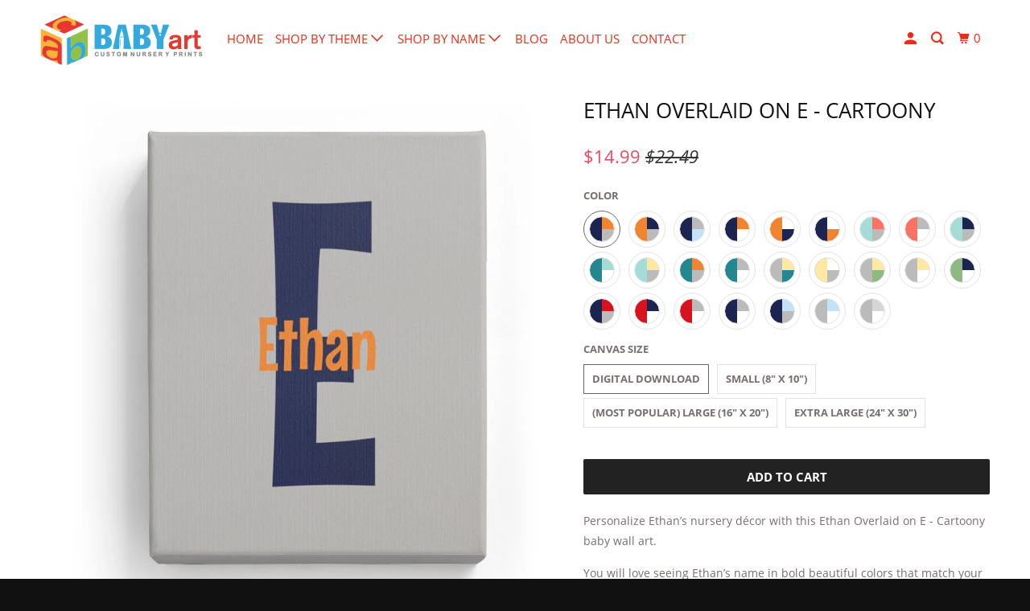

--- FILE ---
content_type: text/html; charset=utf-8
request_url: https://abcbabyart.com/products/ethan-overlaid-on-e-cartoony
body_size: 34451
content:
<!DOCTYPE html>
<!--[if lt IE 7 ]><html class="ie ie6" lang="en"> <![endif]-->
<!--[if IE 7 ]><html class="ie ie7" lang="en"> <![endif]-->
<!--[if IE 8 ]><html class="ie ie8" lang="en"> <![endif]-->
<!--[if IE 9 ]><html class="ie ie9" lang="en"> <![endif]-->
<!--[if (gte IE 10)|!(IE)]><!--><html lang="en"> <!--<![endif]-->
  <head>
    <meta charset="utf-8">
    <meta http-equiv="cleartype" content="on">
    <meta name="robots" content="index,follow">

    
    <title>Ethan Overlaid on E - Cartoony - abcBABYart</title>

    
      <meta name="description" content="Personalize Ethan’s nursery décor with this Ethan Overlaid on E - Cartoony baby wall art. You will love seeing Ethan’s name in bold beautiful colors that match your nursery wall décor. You can purchase a digital download or a high quality canvas print in a variety of sizes (8 inch by 10 inch, 16 inch by 20 inch, or 24 " />
    

    

<meta name="author" content="abcBABYart">
<meta property="og:url" content="https://abcbabyart.com/products/ethan-overlaid-on-e-cartoony">
<meta property="og:site_name" content="abcBABYart">


  <meta property="og:type" content="product">
  <meta property="og:title" content="Ethan Overlaid on E - Cartoony">
  
    <meta property="og:image" content="http://abcbabyart.com/cdn/shop/products/a9dc345a215d639e40924d4a1b9e3410_600x.jpg?v=1518673458">
    <meta property="og:image:secure_url" content="https://abcbabyart.com/cdn/shop/products/a9dc345a215d639e40924d4a1b9e3410_600x.jpg?v=1518673458">
    
  
    <meta property="og:image" content="http://abcbabyart.com/cdn/shop/products/67f3e77a5a9111bd393732fdc41bf6fc_600x.jpg?v=1518673458">
    <meta property="og:image:secure_url" content="https://abcbabyart.com/cdn/shop/products/67f3e77a5a9111bd393732fdc41bf6fc_600x.jpg?v=1518673458">
    
  
    <meta property="og:image" content="http://abcbabyart.com/cdn/shop/products/473b7ae4c5fe9f136e15a15879afa12e_600x.jpg?v=1518673459">
    <meta property="og:image:secure_url" content="https://abcbabyart.com/cdn/shop/products/473b7ae4c5fe9f136e15a15879afa12e_600x.jpg?v=1518673459">
    
  
  <meta property="og:price:amount" content="14.99">
  <meta property="og:price:currency" content="USD">


  <meta property="og:description" content="Personalize Ethan’s nursery décor with this Ethan Overlaid on E - Cartoony baby wall art. You will love seeing Ethan’s name in bold beautiful colors that match your nursery wall décor. You can purchase a digital download or a high quality canvas print in a variety of sizes (8 inch by 10 inch, 16 inch by 20 inch, or 24 ">




  <meta name="twitter:site" content="@abcBABYart">

<meta name="twitter:card" content="summary">

  <meta name="twitter:title" content="Ethan Overlaid on E - Cartoony">
  <meta name="twitter:description" content="Personalize Ethan’s nursery décor with this Ethan Overlaid on E - Cartoony baby wall art.

You will love seeing Ethan’s name in bold beautiful colors that match your nursery wall décor.

You can purchase a digital download or a high quality canvas print in a variety of sizes (8 inch by 10 inch, 16 inch by 20 inch, or 24 inch by 30 inch) for Ethan’s nursery or play room.

Pair Ethan’s name with our most popular baby art themes – Nautical, Safari, Woodland, Word Art or browse our full collection.">
  <meta name="twitter:image" content="https://abcbabyart.com/cdn/shop/products/a9dc345a215d639e40924d4a1b9e3410_240x.jpg?v=1518673458">
  <meta name="twitter:image:width" content="240">
  <meta name="twitter:image:height" content="240">



    
    

    <!-- Mobile Specific Metas -->
    <meta name="HandheldFriendly" content="True">
    <meta name="MobileOptimized" content="320">
    <meta name="viewport" content="width=device-width,initial-scale=1">
    <meta name="theme-color" content="#ffffff">

    <!-- Stylesheets for Parallax 3.5.5 -->
    <link href="//abcbabyart.com/cdn/shop/t/8/assets/styles.scss.css?v=162378660358570887811674772457" rel="stylesheet" type="text/css" media="all" />

    
      <link rel="shortcut icon" type="image/x-icon" href="//abcbabyart.com/cdn/shop/files/favicon_abc_32x32.png?v=1614282658">
    

    <link rel="canonical" href="https://abcbabyart.com/products/ethan-overlaid-on-e-cartoony" />

    

    
    <script src="//abcbabyart.com/cdn/shop/t/8/assets/app.js?v=5399063123741135751554001254" defer></script> 
    
    
    
    <!--[if lte IE 8]>
      <link href="//abcbabyart.com/cdn/shop/t/8/assets/ie.css?v=1024305471161636101544583733" rel="stylesheet" type="text/css" media="all" />
      <script src="//abcbabyart.com/cdn/shop/t/8/assets/skrollr.ie.js?v=116292453382836155221544583726" type="text/javascript"></script>
    <![endif]-->

    <script>window.performance && window.performance.mark && window.performance.mark('shopify.content_for_header.start');</script><meta id="shopify-digital-wallet" name="shopify-digital-wallet" content="/25835904/digital_wallets/dialog">
<meta name="shopify-checkout-api-token" content="19c934792475e29868f8f73f3b8b8965">
<meta id="in-context-paypal-metadata" data-shop-id="25835904" data-venmo-supported="false" data-environment="production" data-locale="en_US" data-paypal-v4="true" data-currency="USD">
<link rel="alternate" type="application/json+oembed" href="https://abcbabyart.com/products/ethan-overlaid-on-e-cartoony.oembed">
<script async="async" src="/checkouts/internal/preloads.js?locale=en-US"></script>
<link rel="preconnect" href="https://shop.app" crossorigin="anonymous">
<script async="async" src="https://shop.app/checkouts/internal/preloads.js?locale=en-US&shop_id=25835904" crossorigin="anonymous"></script>
<script id="apple-pay-shop-capabilities" type="application/json">{"shopId":25835904,"countryCode":"US","currencyCode":"USD","merchantCapabilities":["supports3DS"],"merchantId":"gid:\/\/shopify\/Shop\/25835904","merchantName":"abcBABYart","requiredBillingContactFields":["postalAddress","email"],"requiredShippingContactFields":["postalAddress","email"],"shippingType":"shipping","supportedNetworks":["visa","masterCard","amex","discover","elo","jcb"],"total":{"type":"pending","label":"abcBABYart","amount":"1.00"},"shopifyPaymentsEnabled":true,"supportsSubscriptions":true}</script>
<script id="shopify-features" type="application/json">{"accessToken":"19c934792475e29868f8f73f3b8b8965","betas":["rich-media-storefront-analytics"],"domain":"abcbabyart.com","predictiveSearch":true,"shopId":25835904,"locale":"en"}</script>
<script>var Shopify = Shopify || {};
Shopify.shop = "abcbabyart.myshopify.com";
Shopify.locale = "en";
Shopify.currency = {"active":"USD","rate":"1.0"};
Shopify.country = "US";
Shopify.theme = {"name":"Parallax-December-12-2018","id":33695072298,"schema_name":"Parallax","schema_version":"3.5.5","theme_store_id":null,"role":"main"};
Shopify.theme.handle = "null";
Shopify.theme.style = {"id":null,"handle":null};
Shopify.cdnHost = "abcbabyart.com/cdn";
Shopify.routes = Shopify.routes || {};
Shopify.routes.root = "/";</script>
<script type="module">!function(o){(o.Shopify=o.Shopify||{}).modules=!0}(window);</script>
<script>!function(o){function n(){var o=[];function n(){o.push(Array.prototype.slice.apply(arguments))}return n.q=o,n}var t=o.Shopify=o.Shopify||{};t.loadFeatures=n(),t.autoloadFeatures=n()}(window);</script>
<script>
  window.ShopifyPay = window.ShopifyPay || {};
  window.ShopifyPay.apiHost = "shop.app\/pay";
  window.ShopifyPay.redirectState = null;
</script>
<script id="shop-js-analytics" type="application/json">{"pageType":"product"}</script>
<script defer="defer" async type="module" src="//abcbabyart.com/cdn/shopifycloud/shop-js/modules/v2/client.init-shop-cart-sync_COMZFrEa.en.esm.js"></script>
<script defer="defer" async type="module" src="//abcbabyart.com/cdn/shopifycloud/shop-js/modules/v2/chunk.common_CdXrxk3f.esm.js"></script>
<script type="module">
  await import("//abcbabyart.com/cdn/shopifycloud/shop-js/modules/v2/client.init-shop-cart-sync_COMZFrEa.en.esm.js");
await import("//abcbabyart.com/cdn/shopifycloud/shop-js/modules/v2/chunk.common_CdXrxk3f.esm.js");

  window.Shopify.SignInWithShop?.initShopCartSync?.({"fedCMEnabled":true,"windoidEnabled":true});

</script>
<script>
  window.Shopify = window.Shopify || {};
  if (!window.Shopify.featureAssets) window.Shopify.featureAssets = {};
  window.Shopify.featureAssets['shop-js'] = {"shop-cart-sync":["modules/v2/client.shop-cart-sync_CRSPkpKa.en.esm.js","modules/v2/chunk.common_CdXrxk3f.esm.js"],"init-fed-cm":["modules/v2/client.init-fed-cm_DO1JVZ96.en.esm.js","modules/v2/chunk.common_CdXrxk3f.esm.js"],"init-windoid":["modules/v2/client.init-windoid_hXardXh0.en.esm.js","modules/v2/chunk.common_CdXrxk3f.esm.js"],"init-shop-email-lookup-coordinator":["modules/v2/client.init-shop-email-lookup-coordinator_jpxQlUsx.en.esm.js","modules/v2/chunk.common_CdXrxk3f.esm.js"],"shop-toast-manager":["modules/v2/client.shop-toast-manager_C-K0q6-t.en.esm.js","modules/v2/chunk.common_CdXrxk3f.esm.js"],"shop-button":["modules/v2/client.shop-button_B6dBoDg5.en.esm.js","modules/v2/chunk.common_CdXrxk3f.esm.js"],"shop-login-button":["modules/v2/client.shop-login-button_BHRMsoBb.en.esm.js","modules/v2/chunk.common_CdXrxk3f.esm.js","modules/v2/chunk.modal_C89cmTvN.esm.js"],"shop-cash-offers":["modules/v2/client.shop-cash-offers_p6Pw3nax.en.esm.js","modules/v2/chunk.common_CdXrxk3f.esm.js","modules/v2/chunk.modal_C89cmTvN.esm.js"],"avatar":["modules/v2/client.avatar_BTnouDA3.en.esm.js"],"init-shop-cart-sync":["modules/v2/client.init-shop-cart-sync_COMZFrEa.en.esm.js","modules/v2/chunk.common_CdXrxk3f.esm.js"],"init-shop-for-new-customer-accounts":["modules/v2/client.init-shop-for-new-customer-accounts_BNQiNx4m.en.esm.js","modules/v2/client.shop-login-button_BHRMsoBb.en.esm.js","modules/v2/chunk.common_CdXrxk3f.esm.js","modules/v2/chunk.modal_C89cmTvN.esm.js"],"pay-button":["modules/v2/client.pay-button_CRuQ9trT.en.esm.js","modules/v2/chunk.common_CdXrxk3f.esm.js"],"init-customer-accounts-sign-up":["modules/v2/client.init-customer-accounts-sign-up_Q1yheB3t.en.esm.js","modules/v2/client.shop-login-button_BHRMsoBb.en.esm.js","modules/v2/chunk.common_CdXrxk3f.esm.js","modules/v2/chunk.modal_C89cmTvN.esm.js"],"checkout-modal":["modules/v2/client.checkout-modal_DtXVhFgQ.en.esm.js","modules/v2/chunk.common_CdXrxk3f.esm.js","modules/v2/chunk.modal_C89cmTvN.esm.js"],"init-customer-accounts":["modules/v2/client.init-customer-accounts_B5rMd0lj.en.esm.js","modules/v2/client.shop-login-button_BHRMsoBb.en.esm.js","modules/v2/chunk.common_CdXrxk3f.esm.js","modules/v2/chunk.modal_C89cmTvN.esm.js"],"lead-capture":["modules/v2/client.lead-capture_CmGCXBh3.en.esm.js","modules/v2/chunk.common_CdXrxk3f.esm.js","modules/v2/chunk.modal_C89cmTvN.esm.js"],"shop-follow-button":["modules/v2/client.shop-follow-button_CV5C02lv.en.esm.js","modules/v2/chunk.common_CdXrxk3f.esm.js","modules/v2/chunk.modal_C89cmTvN.esm.js"],"shop-login":["modules/v2/client.shop-login_Bz_Zm_XZ.en.esm.js","modules/v2/chunk.common_CdXrxk3f.esm.js","modules/v2/chunk.modal_C89cmTvN.esm.js"],"payment-terms":["modules/v2/client.payment-terms_D7XnU2ez.en.esm.js","modules/v2/chunk.common_CdXrxk3f.esm.js","modules/v2/chunk.modal_C89cmTvN.esm.js"]};
</script>
<script>(function() {
  var isLoaded = false;
  function asyncLoad() {
    if (isLoaded) return;
    isLoaded = true;
    var urls = ["https:\/\/chimpstatic.com\/mcjs-connected\/js\/users\/af2879cbefa22ec7c453d7df3\/0184d129d612abf1d4f33ec38.js?shop=abcbabyart.myshopify.com"];
    for (var i = 0; i < urls.length; i++) {
      var s = document.createElement('script');
      s.type = 'text/javascript';
      s.async = true;
      s.src = urls[i];
      var x = document.getElementsByTagName('script')[0];
      x.parentNode.insertBefore(s, x);
    }
  };
  if(window.attachEvent) {
    window.attachEvent('onload', asyncLoad);
  } else {
    window.addEventListener('load', asyncLoad, false);
  }
})();</script>
<script id="__st">var __st={"a":25835904,"offset":-18000,"reqid":"3cf34a91-92eb-4ce4-ace2-7d30cd030b56-1763197026","pageurl":"abcbabyart.com\/products\/ethan-overlaid-on-e-cartoony","u":"a1aff138ce7c","p":"product","rtyp":"product","rid":1227606589482};</script>
<script>window.ShopifyPaypalV4VisibilityTracking = true;</script>
<script id="captcha-bootstrap">!function(){'use strict';const t='contact',e='account',n='new_comment',o=[[t,t],['blogs',n],['comments',n],[t,'customer']],c=[[e,'customer_login'],[e,'guest_login'],[e,'recover_customer_password'],[e,'create_customer']],r=t=>t.map((([t,e])=>`form[action*='/${t}']:not([data-nocaptcha='true']) input[name='form_type'][value='${e}']`)).join(','),a=t=>()=>t?[...document.querySelectorAll(t)].map((t=>t.form)):[];function s(){const t=[...o],e=r(t);return a(e)}const i='password',u='form_key',d=['recaptcha-v3-token','g-recaptcha-response','h-captcha-response',i],f=()=>{try{return window.sessionStorage}catch{return}},m='__shopify_v',_=t=>t.elements[u];function p(t,e,n=!1){try{const o=window.sessionStorage,c=JSON.parse(o.getItem(e)),{data:r}=function(t){const{data:e,action:n}=t;return t[m]||n?{data:e,action:n}:{data:t,action:n}}(c);for(const[e,n]of Object.entries(r))t.elements[e]&&(t.elements[e].value=n);n&&o.removeItem(e)}catch(o){console.error('form repopulation failed',{error:o})}}const l='form_type',E='cptcha';function T(t){t.dataset[E]=!0}const w=window,h=w.document,L='Shopify',v='ce_forms',y='captcha';let A=!1;((t,e)=>{const n=(g='f06e6c50-85a8-45c8-87d0-21a2b65856fe',I='https://cdn.shopify.com/shopifycloud/storefront-forms-hcaptcha/ce_storefront_forms_captcha_hcaptcha.v1.5.2.iife.js',D={infoText:'Protected by hCaptcha',privacyText:'Privacy',termsText:'Terms'},(t,e,n)=>{const o=w[L][v],c=o.bindForm;if(c)return c(t,g,e,D).then(n);var r;o.q.push([[t,g,e,D],n]),r=I,A||(h.body.append(Object.assign(h.createElement('script'),{id:'captcha-provider',async:!0,src:r})),A=!0)});var g,I,D;w[L]=w[L]||{},w[L][v]=w[L][v]||{},w[L][v].q=[],w[L][y]=w[L][y]||{},w[L][y].protect=function(t,e){n(t,void 0,e),T(t)},Object.freeze(w[L][y]),function(t,e,n,w,h,L){const[v,y,A,g]=function(t,e,n){const i=e?o:[],u=t?c:[],d=[...i,...u],f=r(d),m=r(i),_=r(d.filter((([t,e])=>n.includes(e))));return[a(f),a(m),a(_),s()]}(w,h,L),I=t=>{const e=t.target;return e instanceof HTMLFormElement?e:e&&e.form},D=t=>v().includes(t);t.addEventListener('submit',(t=>{const e=I(t);if(!e)return;const n=D(e)&&!e.dataset.hcaptchaBound&&!e.dataset.recaptchaBound,o=_(e),c=g().includes(e)&&(!o||!o.value);(n||c)&&t.preventDefault(),c&&!n&&(function(t){try{if(!f())return;!function(t){const e=f();if(!e)return;const n=_(t);if(!n)return;const o=n.value;o&&e.removeItem(o)}(t);const e=Array.from(Array(32),(()=>Math.random().toString(36)[2])).join('');!function(t,e){_(t)||t.append(Object.assign(document.createElement('input'),{type:'hidden',name:u})),t.elements[u].value=e}(t,e),function(t,e){const n=f();if(!n)return;const o=[...t.querySelectorAll(`input[type='${i}']`)].map((({name:t})=>t)),c=[...d,...o],r={};for(const[a,s]of new FormData(t).entries())c.includes(a)||(r[a]=s);n.setItem(e,JSON.stringify({[m]:1,action:t.action,data:r}))}(t,e)}catch(e){console.error('failed to persist form',e)}}(e),e.submit())}));const S=(t,e)=>{t&&!t.dataset[E]&&(n(t,e.some((e=>e===t))),T(t))};for(const o of['focusin','change'])t.addEventListener(o,(t=>{const e=I(t);D(e)&&S(e,y())}));const B=e.get('form_key'),M=e.get(l),P=B&&M;t.addEventListener('DOMContentLoaded',(()=>{const t=y();if(P)for(const e of t)e.elements[l].value===M&&p(e,B);[...new Set([...A(),...v().filter((t=>'true'===t.dataset.shopifyCaptcha))])].forEach((e=>S(e,t)))}))}(h,new URLSearchParams(w.location.search),n,t,e,['guest_login'])})(!0,!0)}();</script>
<script integrity="sha256-52AcMU7V7pcBOXWImdc/TAGTFKeNjmkeM1Pvks/DTgc=" data-source-attribution="shopify.loadfeatures" defer="defer" src="//abcbabyart.com/cdn/shopifycloud/storefront/assets/storefront/load_feature-81c60534.js" crossorigin="anonymous"></script>
<script crossorigin="anonymous" defer="defer" src="//abcbabyart.com/cdn/shopifycloud/storefront/assets/shopify_pay/storefront-65b4c6d7.js?v=20250812"></script>
<script data-source-attribution="shopify.dynamic_checkout.dynamic.init">var Shopify=Shopify||{};Shopify.PaymentButton=Shopify.PaymentButton||{isStorefrontPortableWallets:!0,init:function(){window.Shopify.PaymentButton.init=function(){};var t=document.createElement("script");t.src="https://abcbabyart.com/cdn/shopifycloud/portable-wallets/latest/portable-wallets.en.js",t.type="module",document.head.appendChild(t)}};
</script>
<script data-source-attribution="shopify.dynamic_checkout.buyer_consent">
  function portableWalletsHideBuyerConsent(e){var t=document.getElementById("shopify-buyer-consent"),n=document.getElementById("shopify-subscription-policy-button");t&&n&&(t.classList.add("hidden"),t.setAttribute("aria-hidden","true"),n.removeEventListener("click",e))}function portableWalletsShowBuyerConsent(e){var t=document.getElementById("shopify-buyer-consent"),n=document.getElementById("shopify-subscription-policy-button");t&&n&&(t.classList.remove("hidden"),t.removeAttribute("aria-hidden"),n.addEventListener("click",e))}window.Shopify?.PaymentButton&&(window.Shopify.PaymentButton.hideBuyerConsent=portableWalletsHideBuyerConsent,window.Shopify.PaymentButton.showBuyerConsent=portableWalletsShowBuyerConsent);
</script>
<script data-source-attribution="shopify.dynamic_checkout.cart.bootstrap">document.addEventListener("DOMContentLoaded",(function(){function t(){return document.querySelector("shopify-accelerated-checkout-cart, shopify-accelerated-checkout")}if(t())Shopify.PaymentButton.init();else{new MutationObserver((function(e,n){t()&&(Shopify.PaymentButton.init(),n.disconnect())})).observe(document.body,{childList:!0,subtree:!0})}}));
</script>
<link id="shopify-accelerated-checkout-styles" rel="stylesheet" media="screen" href="https://abcbabyart.com/cdn/shopifycloud/portable-wallets/latest/accelerated-checkout-backwards-compat.css" crossorigin="anonymous">
<style id="shopify-accelerated-checkout-cart">
        #shopify-buyer-consent {
  margin-top: 1em;
  display: inline-block;
  width: 100%;
}

#shopify-buyer-consent.hidden {
  display: none;
}

#shopify-subscription-policy-button {
  background: none;
  border: none;
  padding: 0;
  text-decoration: underline;
  font-size: inherit;
  cursor: pointer;
}

#shopify-subscription-policy-button::before {
  box-shadow: none;
}

      </style>

<script>window.performance && window.performance.mark && window.performance.mark('shopify.content_for_header.end');</script>

    <noscript>
      <style>

        .slides > li:first-child { display: block; }
        .image__fallback {
          width: 100vw;
          display: block !important;
          max-width: 100vw !important;
          margin-bottom: 0;
        }
        .image__fallback + .hsContainer__image {
          display: none !important;
        }
        .hsContainer {
          height: auto !important;
        }
        .no-js-only {
          display: inherit !important;
        }
        .icon-cart.cart-button {
          display: none;
        }
        .lazyload,
        .cart_page_image img {
          opacity: 1;
          -webkit-filter: blur(0);
          filter: blur(0);
        }
        .bcg .hsContent {
          background-color: transparent;
        }
        .animate_right,
        .animate_left,
        .animate_up,
        .animate_down {
          opacity: 1;
        }
        .flexslider .slides>li {
          display: block;
        }
        .product_section .product_form {
          opacity: 1;
        }
        .multi_select,
        form .select {
          display: block !important;
        }
        .swatch_options {
          display: none;
        }
      </style>
    </noscript>

  <link href="https://monorail-edge.shopifysvc.com" rel="dns-prefetch">
<script>(function(){if ("sendBeacon" in navigator && "performance" in window) {try {var session_token_from_headers = performance.getEntriesByType('navigation')[0].serverTiming.find(x => x.name == '_s').description;} catch {var session_token_from_headers = undefined;}var session_cookie_matches = document.cookie.match(/_shopify_s=([^;]*)/);var session_token_from_cookie = session_cookie_matches && session_cookie_matches.length === 2 ? session_cookie_matches[1] : "";var session_token = session_token_from_headers || session_token_from_cookie || "";function handle_abandonment_event(e) {var entries = performance.getEntries().filter(function(entry) {return /monorail-edge.shopifysvc.com/.test(entry.name);});if (!window.abandonment_tracked && entries.length === 0) {window.abandonment_tracked = true;var currentMs = Date.now();var navigation_start = performance.timing.navigationStart;var payload = {shop_id: 25835904,url: window.location.href,navigation_start,duration: currentMs - navigation_start,session_token,page_type: "product"};window.navigator.sendBeacon("https://monorail-edge.shopifysvc.com/v1/produce", JSON.stringify({schema_id: "online_store_buyer_site_abandonment/1.1",payload: payload,metadata: {event_created_at_ms: currentMs,event_sent_at_ms: currentMs}}));}}window.addEventListener('pagehide', handle_abandonment_event);}}());</script>
<script id="web-pixels-manager-setup">(function e(e,d,r,n,o){if(void 0===o&&(o={}),!Boolean(null===(a=null===(i=window.Shopify)||void 0===i?void 0:i.analytics)||void 0===a?void 0:a.replayQueue)){var i,a;window.Shopify=window.Shopify||{};var t=window.Shopify;t.analytics=t.analytics||{};var s=t.analytics;s.replayQueue=[],s.publish=function(e,d,r){return s.replayQueue.push([e,d,r]),!0};try{self.performance.mark("wpm:start")}catch(e){}var l=function(){var e={modern:/Edge?\/(1{2}[4-9]|1[2-9]\d|[2-9]\d{2}|\d{4,})\.\d+(\.\d+|)|Firefox\/(1{2}[4-9]|1[2-9]\d|[2-9]\d{2}|\d{4,})\.\d+(\.\d+|)|Chrom(ium|e)\/(9{2}|\d{3,})\.\d+(\.\d+|)|(Maci|X1{2}).+ Version\/(15\.\d+|(1[6-9]|[2-9]\d|\d{3,})\.\d+)([,.]\d+|)( \(\w+\)|)( Mobile\/\w+|) Safari\/|Chrome.+OPR\/(9{2}|\d{3,})\.\d+\.\d+|(CPU[ +]OS|iPhone[ +]OS|CPU[ +]iPhone|CPU IPhone OS|CPU iPad OS)[ +]+(15[._]\d+|(1[6-9]|[2-9]\d|\d{3,})[._]\d+)([._]\d+|)|Android:?[ /-](13[3-9]|1[4-9]\d|[2-9]\d{2}|\d{4,})(\.\d+|)(\.\d+|)|Android.+Firefox\/(13[5-9]|1[4-9]\d|[2-9]\d{2}|\d{4,})\.\d+(\.\d+|)|Android.+Chrom(ium|e)\/(13[3-9]|1[4-9]\d|[2-9]\d{2}|\d{4,})\.\d+(\.\d+|)|SamsungBrowser\/([2-9]\d|\d{3,})\.\d+/,legacy:/Edge?\/(1[6-9]|[2-9]\d|\d{3,})\.\d+(\.\d+|)|Firefox\/(5[4-9]|[6-9]\d|\d{3,})\.\d+(\.\d+|)|Chrom(ium|e)\/(5[1-9]|[6-9]\d|\d{3,})\.\d+(\.\d+|)([\d.]+$|.*Safari\/(?![\d.]+ Edge\/[\d.]+$))|(Maci|X1{2}).+ Version\/(10\.\d+|(1[1-9]|[2-9]\d|\d{3,})\.\d+)([,.]\d+|)( \(\w+\)|)( Mobile\/\w+|) Safari\/|Chrome.+OPR\/(3[89]|[4-9]\d|\d{3,})\.\d+\.\d+|(CPU[ +]OS|iPhone[ +]OS|CPU[ +]iPhone|CPU IPhone OS|CPU iPad OS)[ +]+(10[._]\d+|(1[1-9]|[2-9]\d|\d{3,})[._]\d+)([._]\d+|)|Android:?[ /-](13[3-9]|1[4-9]\d|[2-9]\d{2}|\d{4,})(\.\d+|)(\.\d+|)|Mobile Safari.+OPR\/([89]\d|\d{3,})\.\d+\.\d+|Android.+Firefox\/(13[5-9]|1[4-9]\d|[2-9]\d{2}|\d{4,})\.\d+(\.\d+|)|Android.+Chrom(ium|e)\/(13[3-9]|1[4-9]\d|[2-9]\d{2}|\d{4,})\.\d+(\.\d+|)|Android.+(UC? ?Browser|UCWEB|U3)[ /]?(15\.([5-9]|\d{2,})|(1[6-9]|[2-9]\d|\d{3,})\.\d+)\.\d+|SamsungBrowser\/(5\.\d+|([6-9]|\d{2,})\.\d+)|Android.+MQ{2}Browser\/(14(\.(9|\d{2,})|)|(1[5-9]|[2-9]\d|\d{3,})(\.\d+|))(\.\d+|)|K[Aa][Ii]OS\/(3\.\d+|([4-9]|\d{2,})\.\d+)(\.\d+|)/},d=e.modern,r=e.legacy,n=navigator.userAgent;return n.match(d)?"modern":n.match(r)?"legacy":"unknown"}(),u="modern"===l?"modern":"legacy",c=(null!=n?n:{modern:"",legacy:""})[u],f=function(e){return[e.baseUrl,"/wpm","/b",e.hashVersion,"modern"===e.buildTarget?"m":"l",".js"].join("")}({baseUrl:d,hashVersion:r,buildTarget:u}),m=function(e){var d=e.version,r=e.bundleTarget,n=e.surface,o=e.pageUrl,i=e.monorailEndpoint;return{emit:function(e){var a=e.status,t=e.errorMsg,s=(new Date).getTime(),l=JSON.stringify({metadata:{event_sent_at_ms:s},events:[{schema_id:"web_pixels_manager_load/3.1",payload:{version:d,bundle_target:r,page_url:o,status:a,surface:n,error_msg:t},metadata:{event_created_at_ms:s}}]});if(!i)return console&&console.warn&&console.warn("[Web Pixels Manager] No Monorail endpoint provided, skipping logging."),!1;try{return self.navigator.sendBeacon.bind(self.navigator)(i,l)}catch(e){}var u=new XMLHttpRequest;try{return u.open("POST",i,!0),u.setRequestHeader("Content-Type","text/plain"),u.send(l),!0}catch(e){return console&&console.warn&&console.warn("[Web Pixels Manager] Got an unhandled error while logging to Monorail."),!1}}}}({version:r,bundleTarget:l,surface:e.surface,pageUrl:self.location.href,monorailEndpoint:e.monorailEndpoint});try{o.browserTarget=l,function(e){var d=e.src,r=e.async,n=void 0===r||r,o=e.onload,i=e.onerror,a=e.sri,t=e.scriptDataAttributes,s=void 0===t?{}:t,l=document.createElement("script"),u=document.querySelector("head"),c=document.querySelector("body");if(l.async=n,l.src=d,a&&(l.integrity=a,l.crossOrigin="anonymous"),s)for(var f in s)if(Object.prototype.hasOwnProperty.call(s,f))try{l.dataset[f]=s[f]}catch(e){}if(o&&l.addEventListener("load",o),i&&l.addEventListener("error",i),u)u.appendChild(l);else{if(!c)throw new Error("Did not find a head or body element to append the script");c.appendChild(l)}}({src:f,async:!0,onload:function(){if(!function(){var e,d;return Boolean(null===(d=null===(e=window.Shopify)||void 0===e?void 0:e.analytics)||void 0===d?void 0:d.initialized)}()){var d=window.webPixelsManager.init(e)||void 0;if(d){var r=window.Shopify.analytics;r.replayQueue.forEach((function(e){var r=e[0],n=e[1],o=e[2];d.publishCustomEvent(r,n,o)})),r.replayQueue=[],r.publish=d.publishCustomEvent,r.visitor=d.visitor,r.initialized=!0}}},onerror:function(){return m.emit({status:"failed",errorMsg:"".concat(f," has failed to load")})},sri:function(e){var d=/^sha384-[A-Za-z0-9+/=]+$/;return"string"==typeof e&&d.test(e)}(c)?c:"",scriptDataAttributes:o}),m.emit({status:"loading"})}catch(e){m.emit({status:"failed",errorMsg:(null==e?void 0:e.message)||"Unknown error"})}}})({shopId: 25835904,storefrontBaseUrl: "https://abcbabyart.com",extensionsBaseUrl: "https://extensions.shopifycdn.com/cdn/shopifycloud/web-pixels-manager",monorailEndpoint: "https://monorail-edge.shopifysvc.com/unstable/produce_batch",surface: "storefront-renderer",enabledBetaFlags: ["2dca8a86"],webPixelsConfigList: [{"id":"98697314","eventPayloadVersion":"v1","runtimeContext":"LAX","scriptVersion":"1","type":"CUSTOM","privacyPurposes":["ANALYTICS"],"name":"Google Analytics tag (migrated)"},{"id":"shopify-app-pixel","configuration":"{}","eventPayloadVersion":"v1","runtimeContext":"STRICT","scriptVersion":"0450","apiClientId":"shopify-pixel","type":"APP","privacyPurposes":["ANALYTICS","MARKETING"]},{"id":"shopify-custom-pixel","eventPayloadVersion":"v1","runtimeContext":"LAX","scriptVersion":"0450","apiClientId":"shopify-pixel","type":"CUSTOM","privacyPurposes":["ANALYTICS","MARKETING"]}],isMerchantRequest: false,initData: {"shop":{"name":"abcBABYart","paymentSettings":{"currencyCode":"USD"},"myshopifyDomain":"abcbabyart.myshopify.com","countryCode":"US","storefrontUrl":"https:\/\/abcbabyart.com"},"customer":null,"cart":null,"checkout":null,"productVariants":[{"price":{"amount":14.99,"currencyCode":"USD"},"product":{"title":"Ethan Overlaid on E - Cartoony","vendor":"abcBABYart","id":"1227606589482","untranslatedTitle":"Ethan Overlaid on E - Cartoony","url":"\/products\/ethan-overlaid-on-e-cartoony","type":"Canvas"},"id":"11699331334186","image":{"src":"\/\/abcbabyart.com\/cdn\/shop\/products\/67f3e77a5a9111bd393732fdc41bf6fc.jpg?v=1518673458"},"sku":"ABC-p3691-c4-D","title":"Navy and Orange on Gray \/ Digital Download","untranslatedTitle":"Navy and Orange on Gray \/ Digital Download"},{"price":{"amount":29.99,"currencyCode":"USD"},"product":{"title":"Ethan Overlaid on E - Cartoony","vendor":"abcBABYart","id":"1227606589482","untranslatedTitle":"Ethan Overlaid on E - Cartoony","url":"\/products\/ethan-overlaid-on-e-cartoony","type":"Canvas"},"id":"11699331366954","image":{"src":"\/\/abcbabyart.com\/cdn\/shop\/products\/67f3e77a5a9111bd393732fdc41bf6fc.jpg?v=1518673458"},"sku":"ABC-p3691-c4-S-8x10","title":"Navy and Orange on Gray \/ Small (8\" x 10\")","untranslatedTitle":"Navy and Orange on Gray \/ Small (8\" x 10\")"},{"price":{"amount":59.99,"currencyCode":"USD"},"product":{"title":"Ethan Overlaid on E - Cartoony","vendor":"abcBABYart","id":"1227606589482","untranslatedTitle":"Ethan Overlaid on E - Cartoony","url":"\/products\/ethan-overlaid-on-e-cartoony","type":"Canvas"},"id":"11699331399722","image":{"src":"\/\/abcbabyart.com\/cdn\/shop\/products\/67f3e77a5a9111bd393732fdc41bf6fc.jpg?v=1518673458"},"sku":"ABC-p3691-c4-L-16x20","title":"Navy and Orange on Gray \/ (MOST POPULAR) Large (16\" x 20\")","untranslatedTitle":"Navy and Orange on Gray \/ (MOST POPULAR) Large (16\" x 20\")"},{"price":{"amount":89.99,"currencyCode":"USD"},"product":{"title":"Ethan Overlaid on E - Cartoony","vendor":"abcBABYart","id":"1227606589482","untranslatedTitle":"Ethan Overlaid on E - Cartoony","url":"\/products\/ethan-overlaid-on-e-cartoony","type":"Canvas"},"id":"11699331432490","image":{"src":"\/\/abcbabyart.com\/cdn\/shop\/products\/67f3e77a5a9111bd393732fdc41bf6fc.jpg?v=1518673458"},"sku":"ABC-p3691-c4-XL-24x30","title":"Navy and Orange on Gray \/ Extra Large (24\" x 30\")","untranslatedTitle":"Navy and Orange on Gray \/ Extra Large (24\" x 30\")"},{"price":{"amount":14.99,"currencyCode":"USD"},"product":{"title":"Ethan Overlaid on E - Cartoony","vendor":"abcBABYart","id":"1227606589482","untranslatedTitle":"Ethan Overlaid on E - Cartoony","url":"\/products\/ethan-overlaid-on-e-cartoony","type":"Canvas"},"id":"11699331465258","image":{"src":"\/\/abcbabyart.com\/cdn\/shop\/products\/473b7ae4c5fe9f136e15a15879afa12e.jpg?v=1518673459"},"sku":"ABC-p3691-c5-D","title":"Orange and Navy on Gray \/ Digital Download","untranslatedTitle":"Orange and Navy on Gray \/ Digital Download"},{"price":{"amount":29.99,"currencyCode":"USD"},"product":{"title":"Ethan Overlaid on E - Cartoony","vendor":"abcBABYart","id":"1227606589482","untranslatedTitle":"Ethan Overlaid on E - Cartoony","url":"\/products\/ethan-overlaid-on-e-cartoony","type":"Canvas"},"id":"11699331498026","image":{"src":"\/\/abcbabyart.com\/cdn\/shop\/products\/473b7ae4c5fe9f136e15a15879afa12e.jpg?v=1518673459"},"sku":"ABC-p3691-c5-S-8x10","title":"Orange and Navy on Gray \/ Small (8\" x 10\")","untranslatedTitle":"Orange and Navy on Gray \/ Small (8\" x 10\")"},{"price":{"amount":59.99,"currencyCode":"USD"},"product":{"title":"Ethan Overlaid on E - Cartoony","vendor":"abcBABYart","id":"1227606589482","untranslatedTitle":"Ethan Overlaid on E - Cartoony","url":"\/products\/ethan-overlaid-on-e-cartoony","type":"Canvas"},"id":"11699331530794","image":{"src":"\/\/abcbabyart.com\/cdn\/shop\/products\/473b7ae4c5fe9f136e15a15879afa12e.jpg?v=1518673459"},"sku":"ABC-p3691-c5-L-16x20","title":"Orange and Navy on Gray \/ (MOST POPULAR) Large (16\" x 20\")","untranslatedTitle":"Orange and Navy on Gray \/ (MOST POPULAR) Large (16\" x 20\")"},{"price":{"amount":89.99,"currencyCode":"USD"},"product":{"title":"Ethan Overlaid on E - Cartoony","vendor":"abcBABYart","id":"1227606589482","untranslatedTitle":"Ethan Overlaid on E - Cartoony","url":"\/products\/ethan-overlaid-on-e-cartoony","type":"Canvas"},"id":"11699331563562","image":{"src":"\/\/abcbabyart.com\/cdn\/shop\/products\/473b7ae4c5fe9f136e15a15879afa12e.jpg?v=1518673459"},"sku":"ABC-p3691-c5-XL-24x30","title":"Orange and Navy on Gray \/ Extra Large (24\" x 30\")","untranslatedTitle":"Orange and Navy on Gray \/ Extra Large (24\" x 30\")"},{"price":{"amount":14.99,"currencyCode":"USD"},"product":{"title":"Ethan Overlaid on E - Cartoony","vendor":"abcBABYart","id":"1227606589482","untranslatedTitle":"Ethan Overlaid on E - Cartoony","url":"\/products\/ethan-overlaid-on-e-cartoony","type":"Canvas"},"id":"11699331596330","image":{"src":"\/\/abcbabyart.com\/cdn\/shop\/products\/b8a6fd062a54898881a668d7b59e5f6b.jpg?v=1518673459"},"sku":"ABC-p3691-c30-D","title":"Navy and Gray on Baby Blue \/ Digital Download","untranslatedTitle":"Navy and Gray on Baby Blue \/ Digital Download"},{"price":{"amount":29.99,"currencyCode":"USD"},"product":{"title":"Ethan Overlaid on E - Cartoony","vendor":"abcBABYart","id":"1227606589482","untranslatedTitle":"Ethan Overlaid on E - Cartoony","url":"\/products\/ethan-overlaid-on-e-cartoony","type":"Canvas"},"id":"11699331661866","image":{"src":"\/\/abcbabyart.com\/cdn\/shop\/products\/b8a6fd062a54898881a668d7b59e5f6b.jpg?v=1518673459"},"sku":"ABC-p3691-c30-S-8x10","title":"Navy and Gray on Baby Blue \/ Small (8\" x 10\")","untranslatedTitle":"Navy and Gray on Baby Blue \/ Small (8\" x 10\")"},{"price":{"amount":59.99,"currencyCode":"USD"},"product":{"title":"Ethan Overlaid on E - Cartoony","vendor":"abcBABYart","id":"1227606589482","untranslatedTitle":"Ethan Overlaid on E - Cartoony","url":"\/products\/ethan-overlaid-on-e-cartoony","type":"Canvas"},"id":"11699331694634","image":{"src":"\/\/abcbabyart.com\/cdn\/shop\/products\/b8a6fd062a54898881a668d7b59e5f6b.jpg?v=1518673459"},"sku":"ABC-p3691-c30-L-16x20","title":"Navy and Gray on Baby Blue \/ (MOST POPULAR) Large (16\" x 20\")","untranslatedTitle":"Navy and Gray on Baby Blue \/ (MOST POPULAR) Large (16\" x 20\")"},{"price":{"amount":89.99,"currencyCode":"USD"},"product":{"title":"Ethan Overlaid on E - Cartoony","vendor":"abcBABYart","id":"1227606589482","untranslatedTitle":"Ethan Overlaid on E - Cartoony","url":"\/products\/ethan-overlaid-on-e-cartoony","type":"Canvas"},"id":"11699331727402","image":{"src":"\/\/abcbabyart.com\/cdn\/shop\/products\/b8a6fd062a54898881a668d7b59e5f6b.jpg?v=1518673459"},"sku":"ABC-p3691-c30-XL-24x30","title":"Navy and Gray on Baby Blue \/ Extra Large (24\" x 30\")","untranslatedTitle":"Navy and Gray on Baby Blue \/ Extra Large (24\" x 30\")"},{"price":{"amount":14.99,"currencyCode":"USD"},"product":{"title":"Ethan Overlaid on E - Cartoony","vendor":"abcBABYart","id":"1227606589482","untranslatedTitle":"Ethan Overlaid on E - Cartoony","url":"\/products\/ethan-overlaid-on-e-cartoony","type":"Canvas"},"id":"11699331760170","image":{"src":"\/\/abcbabyart.com\/cdn\/shop\/products\/66fd6851271ad58e3f266f05638992a3.jpg?v=1518673459"},"sku":"ABC-p3691-c45-D","title":"Navy and Orange on White \/ Digital Download","untranslatedTitle":"Navy and Orange on White \/ Digital Download"},{"price":{"amount":29.99,"currencyCode":"USD"},"product":{"title":"Ethan Overlaid on E - Cartoony","vendor":"abcBABYart","id":"1227606589482","untranslatedTitle":"Ethan Overlaid on E - Cartoony","url":"\/products\/ethan-overlaid-on-e-cartoony","type":"Canvas"},"id":"11699331825706","image":{"src":"\/\/abcbabyart.com\/cdn\/shop\/products\/66fd6851271ad58e3f266f05638992a3.jpg?v=1518673459"},"sku":"ABC-p3691-c45-S-8x10","title":"Navy and Orange on White \/ Small (8\" x 10\")","untranslatedTitle":"Navy and Orange on White \/ Small (8\" x 10\")"},{"price":{"amount":59.99,"currencyCode":"USD"},"product":{"title":"Ethan Overlaid on E - Cartoony","vendor":"abcBABYart","id":"1227606589482","untranslatedTitle":"Ethan Overlaid on E - Cartoony","url":"\/products\/ethan-overlaid-on-e-cartoony","type":"Canvas"},"id":"11699331858474","image":{"src":"\/\/abcbabyart.com\/cdn\/shop\/products\/66fd6851271ad58e3f266f05638992a3.jpg?v=1518673459"},"sku":"ABC-p3691-c45-L-16x20","title":"Navy and Orange on White \/ (MOST POPULAR) Large (16\" x 20\")","untranslatedTitle":"Navy and Orange on White \/ (MOST POPULAR) Large (16\" x 20\")"},{"price":{"amount":89.99,"currencyCode":"USD"},"product":{"title":"Ethan Overlaid on E - Cartoony","vendor":"abcBABYart","id":"1227606589482","untranslatedTitle":"Ethan Overlaid on E - Cartoony","url":"\/products\/ethan-overlaid-on-e-cartoony","type":"Canvas"},"id":"11699331891242","image":{"src":"\/\/abcbabyart.com\/cdn\/shop\/products\/66fd6851271ad58e3f266f05638992a3.jpg?v=1518673459"},"sku":"ABC-p3691-c45-XL-24x30","title":"Navy and Orange on White \/ Extra Large (24\" x 30\")","untranslatedTitle":"Navy and Orange on White \/ Extra Large (24\" x 30\")"},{"price":{"amount":14.99,"currencyCode":"USD"},"product":{"title":"Ethan Overlaid on E - Cartoony","vendor":"abcBABYart","id":"1227606589482","untranslatedTitle":"Ethan Overlaid on E - Cartoony","url":"\/products\/ethan-overlaid-on-e-cartoony","type":"Canvas"},"id":"11699331924010","image":{"src":"\/\/abcbabyart.com\/cdn\/shop\/products\/3b522e7c30a93d405e5c63d7410a37b4.jpg?v=1518673459"},"sku":"ABC-p3691-c8-D","title":"Orange and White on Navy \/ Digital Download","untranslatedTitle":"Orange and White on Navy \/ Digital Download"},{"price":{"amount":29.99,"currencyCode":"USD"},"product":{"title":"Ethan Overlaid on E - Cartoony","vendor":"abcBABYart","id":"1227606589482","untranslatedTitle":"Ethan Overlaid on E - Cartoony","url":"\/products\/ethan-overlaid-on-e-cartoony","type":"Canvas"},"id":"11699331956778","image":{"src":"\/\/abcbabyart.com\/cdn\/shop\/products\/3b522e7c30a93d405e5c63d7410a37b4.jpg?v=1518673459"},"sku":"ABC-p3691-c8-S-8x10","title":"Orange and White on Navy \/ Small (8\" x 10\")","untranslatedTitle":"Orange and White on Navy \/ Small (8\" x 10\")"},{"price":{"amount":59.99,"currencyCode":"USD"},"product":{"title":"Ethan Overlaid on E - Cartoony","vendor":"abcBABYart","id":"1227606589482","untranslatedTitle":"Ethan Overlaid on E - Cartoony","url":"\/products\/ethan-overlaid-on-e-cartoony","type":"Canvas"},"id":"11699331989546","image":{"src":"\/\/abcbabyart.com\/cdn\/shop\/products\/3b522e7c30a93d405e5c63d7410a37b4.jpg?v=1518673459"},"sku":"ABC-p3691-c8-L-16x20","title":"Orange and White on Navy \/ (MOST POPULAR) Large (16\" x 20\")","untranslatedTitle":"Orange and White on Navy \/ (MOST POPULAR) Large (16\" x 20\")"},{"price":{"amount":89.99,"currencyCode":"USD"},"product":{"title":"Ethan Overlaid on E - Cartoony","vendor":"abcBABYart","id":"1227606589482","untranslatedTitle":"Ethan Overlaid on E - Cartoony","url":"\/products\/ethan-overlaid-on-e-cartoony","type":"Canvas"},"id":"11699332022314","image":{"src":"\/\/abcbabyart.com\/cdn\/shop\/products\/3b522e7c30a93d405e5c63d7410a37b4.jpg?v=1518673459"},"sku":"ABC-p3691-c8-XL-24x30","title":"Orange and White on Navy \/ Extra Large (24\" x 30\")","untranslatedTitle":"Orange and White on Navy \/ Extra Large (24\" x 30\")"},{"price":{"amount":14.99,"currencyCode":"USD"},"product":{"title":"Ethan Overlaid on E - Cartoony","vendor":"abcBABYart","id":"1227606589482","untranslatedTitle":"Ethan Overlaid on E - Cartoony","url":"\/products\/ethan-overlaid-on-e-cartoony","type":"Canvas"},"id":"11699332055082","image":{"src":"\/\/abcbabyart.com\/cdn\/shop\/products\/976cbc20d45d0a59f5dcd4392948b0d6.jpg?v=1518673459"},"sku":"ABC-p3691-c37-D","title":"Navy and White on Orange \/ Digital Download","untranslatedTitle":"Navy and White on Orange \/ Digital Download"},{"price":{"amount":29.99,"currencyCode":"USD"},"product":{"title":"Ethan Overlaid on E - Cartoony","vendor":"abcBABYart","id":"1227606589482","untranslatedTitle":"Ethan Overlaid on E - Cartoony","url":"\/products\/ethan-overlaid-on-e-cartoony","type":"Canvas"},"id":"11699332087850","image":{"src":"\/\/abcbabyart.com\/cdn\/shop\/products\/976cbc20d45d0a59f5dcd4392948b0d6.jpg?v=1518673459"},"sku":"ABC-p3691-c37-S-8x10","title":"Navy and White on Orange \/ Small (8\" x 10\")","untranslatedTitle":"Navy and White on Orange \/ Small (8\" x 10\")"},{"price":{"amount":59.99,"currencyCode":"USD"},"product":{"title":"Ethan Overlaid on E - Cartoony","vendor":"abcBABYart","id":"1227606589482","untranslatedTitle":"Ethan Overlaid on E - Cartoony","url":"\/products\/ethan-overlaid-on-e-cartoony","type":"Canvas"},"id":"11699332120618","image":{"src":"\/\/abcbabyart.com\/cdn\/shop\/products\/976cbc20d45d0a59f5dcd4392948b0d6.jpg?v=1518673459"},"sku":"ABC-p3691-c37-L-16x20","title":"Navy and White on Orange \/ (MOST POPULAR) Large (16\" x 20\")","untranslatedTitle":"Navy and White on Orange \/ (MOST POPULAR) Large (16\" x 20\")"},{"price":{"amount":89.99,"currencyCode":"USD"},"product":{"title":"Ethan Overlaid on E - Cartoony","vendor":"abcBABYart","id":"1227606589482","untranslatedTitle":"Ethan Overlaid on E - Cartoony","url":"\/products\/ethan-overlaid-on-e-cartoony","type":"Canvas"},"id":"11699332153386","image":{"src":"\/\/abcbabyart.com\/cdn\/shop\/products\/976cbc20d45d0a59f5dcd4392948b0d6.jpg?v=1518673459"},"sku":"ABC-p3691-c37-XL-24x30","title":"Navy and White on Orange \/ Extra Large (24\" x 30\")","untranslatedTitle":"Navy and White on Orange \/ Extra Large (24\" x 30\")"},{"price":{"amount":14.99,"currencyCode":"USD"},"product":{"title":"Ethan Overlaid on E - Cartoony","vendor":"abcBABYart","id":"1227606589482","untranslatedTitle":"Ethan Overlaid on E - Cartoony","url":"\/products\/ethan-overlaid-on-e-cartoony","type":"Canvas"},"id":"11699332186154","image":{"src":"\/\/abcbabyart.com\/cdn\/shop\/products\/cdd50af78bba1557cfa1351d70560e1f.jpg?v=1518673460"},"sku":"ABC-p3691-c14-D","title":"Aqua and Coral on Gray \/ Digital Download","untranslatedTitle":"Aqua and Coral on Gray \/ Digital Download"},{"price":{"amount":29.99,"currencyCode":"USD"},"product":{"title":"Ethan Overlaid on E - Cartoony","vendor":"abcBABYart","id":"1227606589482","untranslatedTitle":"Ethan Overlaid on E - Cartoony","url":"\/products\/ethan-overlaid-on-e-cartoony","type":"Canvas"},"id":"11699332218922","image":{"src":"\/\/abcbabyart.com\/cdn\/shop\/products\/cdd50af78bba1557cfa1351d70560e1f.jpg?v=1518673460"},"sku":"ABC-p3691-c14-S-8x10","title":"Aqua and Coral on Gray \/ Small (8\" x 10\")","untranslatedTitle":"Aqua and Coral on Gray \/ Small (8\" x 10\")"},{"price":{"amount":59.99,"currencyCode":"USD"},"product":{"title":"Ethan Overlaid on E - Cartoony","vendor":"abcBABYart","id":"1227606589482","untranslatedTitle":"Ethan Overlaid on E - Cartoony","url":"\/products\/ethan-overlaid-on-e-cartoony","type":"Canvas"},"id":"11699332251690","image":{"src":"\/\/abcbabyart.com\/cdn\/shop\/products\/cdd50af78bba1557cfa1351d70560e1f.jpg?v=1518673460"},"sku":"ABC-p3691-c14-L-16x20","title":"Aqua and Coral on Gray \/ (MOST POPULAR) Large (16\" x 20\")","untranslatedTitle":"Aqua and Coral on Gray \/ (MOST POPULAR) Large (16\" x 20\")"},{"price":{"amount":89.99,"currencyCode":"USD"},"product":{"title":"Ethan Overlaid on E - Cartoony","vendor":"abcBABYart","id":"1227606589482","untranslatedTitle":"Ethan Overlaid on E - Cartoony","url":"\/products\/ethan-overlaid-on-e-cartoony","type":"Canvas"},"id":"11699332284458","image":{"src":"\/\/abcbabyart.com\/cdn\/shop\/products\/cdd50af78bba1557cfa1351d70560e1f.jpg?v=1518673460"},"sku":"ABC-p3691-c14-XL-24x30","title":"Aqua and Coral on Gray \/ Extra Large (24\" x 30\")","untranslatedTitle":"Aqua and Coral on Gray \/ Extra Large (24\" x 30\")"},{"price":{"amount":14.99,"currencyCode":"USD"},"product":{"title":"Ethan Overlaid on E - Cartoony","vendor":"abcBABYart","id":"1227606589482","untranslatedTitle":"Ethan Overlaid on E - Cartoony","url":"\/products\/ethan-overlaid-on-e-cartoony","type":"Canvas"},"id":"11699332349994","image":{"src":"\/\/abcbabyart.com\/cdn\/shop\/products\/0523fa0ed719909cfddcc37923c55504.jpg?v=1518673460"},"sku":"ABC-p3691-c12-D","title":"Coral and Gray on White \/ Digital Download","untranslatedTitle":"Coral and Gray on White \/ Digital Download"},{"price":{"amount":29.99,"currencyCode":"USD"},"product":{"title":"Ethan Overlaid on E - Cartoony","vendor":"abcBABYart","id":"1227606589482","untranslatedTitle":"Ethan Overlaid on E - Cartoony","url":"\/products\/ethan-overlaid-on-e-cartoony","type":"Canvas"},"id":"11699332382762","image":{"src":"\/\/abcbabyart.com\/cdn\/shop\/products\/0523fa0ed719909cfddcc37923c55504.jpg?v=1518673460"},"sku":"ABC-p3691-c12-S-8x10","title":"Coral and Gray on White \/ Small (8\" x 10\")","untranslatedTitle":"Coral and Gray on White \/ Small (8\" x 10\")"},{"price":{"amount":59.99,"currencyCode":"USD"},"product":{"title":"Ethan Overlaid on E - Cartoony","vendor":"abcBABYart","id":"1227606589482","untranslatedTitle":"Ethan Overlaid on E - Cartoony","url":"\/products\/ethan-overlaid-on-e-cartoony","type":"Canvas"},"id":"11699332415530","image":{"src":"\/\/abcbabyart.com\/cdn\/shop\/products\/0523fa0ed719909cfddcc37923c55504.jpg?v=1518673460"},"sku":"ABC-p3691-c12-L-16x20","title":"Coral and Gray on White \/ (MOST POPULAR) Large (16\" x 20\")","untranslatedTitle":"Coral and Gray on White \/ (MOST POPULAR) Large (16\" x 20\")"},{"price":{"amount":89.99,"currencyCode":"USD"},"product":{"title":"Ethan Overlaid on E - Cartoony","vendor":"abcBABYart","id":"1227606589482","untranslatedTitle":"Ethan Overlaid on E - Cartoony","url":"\/products\/ethan-overlaid-on-e-cartoony","type":"Canvas"},"id":"11699332448298","image":{"src":"\/\/abcbabyart.com\/cdn\/shop\/products\/0523fa0ed719909cfddcc37923c55504.jpg?v=1518673460"},"sku":"ABC-p3691-c12-XL-24x30","title":"Coral and Gray on White \/ Extra Large (24\" x 30\")","untranslatedTitle":"Coral and Gray on White \/ Extra Large (24\" x 30\")"},{"price":{"amount":14.99,"currencyCode":"USD"},"product":{"title":"Ethan Overlaid on E - Cartoony","vendor":"abcBABYart","id":"1227606589482","untranslatedTitle":"Ethan Overlaid on E - Cartoony","url":"\/products\/ethan-overlaid-on-e-cartoony","type":"Canvas"},"id":"11699332481066","image":{"src":"\/\/abcbabyart.com\/cdn\/shop\/products\/e360b5efeea6151eee0a97e6f6593abd.jpg?v=1518673460"},"sku":"ABC-p3691-c20-D","title":"Aqua and Navy on Gray \/ Digital Download","untranslatedTitle":"Aqua and Navy on Gray \/ Digital Download"},{"price":{"amount":29.99,"currencyCode":"USD"},"product":{"title":"Ethan Overlaid on E - Cartoony","vendor":"abcBABYart","id":"1227606589482","untranslatedTitle":"Ethan Overlaid on E - Cartoony","url":"\/products\/ethan-overlaid-on-e-cartoony","type":"Canvas"},"id":"11699332513834","image":{"src":"\/\/abcbabyart.com\/cdn\/shop\/products\/e360b5efeea6151eee0a97e6f6593abd.jpg?v=1518673460"},"sku":"ABC-p3691-c20-S-8x10","title":"Aqua and Navy on Gray \/ Small (8\" x 10\")","untranslatedTitle":"Aqua and Navy on Gray \/ Small (8\" x 10\")"},{"price":{"amount":59.99,"currencyCode":"USD"},"product":{"title":"Ethan Overlaid on E - Cartoony","vendor":"abcBABYart","id":"1227606589482","untranslatedTitle":"Ethan Overlaid on E - Cartoony","url":"\/products\/ethan-overlaid-on-e-cartoony","type":"Canvas"},"id":"11699332546602","image":{"src":"\/\/abcbabyart.com\/cdn\/shop\/products\/e360b5efeea6151eee0a97e6f6593abd.jpg?v=1518673460"},"sku":"ABC-p3691-c20-L-16x20","title":"Aqua and Navy on Gray \/ (MOST POPULAR) Large (16\" x 20\")","untranslatedTitle":"Aqua and Navy on Gray \/ (MOST POPULAR) Large (16\" x 20\")"},{"price":{"amount":89.99,"currencyCode":"USD"},"product":{"title":"Ethan Overlaid on E - Cartoony","vendor":"abcBABYart","id":"1227606589482","untranslatedTitle":"Ethan Overlaid on E - Cartoony","url":"\/products\/ethan-overlaid-on-e-cartoony","type":"Canvas"},"id":"11699332579370","image":{"src":"\/\/abcbabyart.com\/cdn\/shop\/products\/e360b5efeea6151eee0a97e6f6593abd.jpg?v=1518673460"},"sku":"ABC-p3691-c20-XL-24x30","title":"Aqua and Navy on Gray \/ Extra Large (24\" x 30\")","untranslatedTitle":"Aqua and Navy on Gray \/ Extra Large (24\" x 30\")"},{"price":{"amount":14.99,"currencyCode":"USD"},"product":{"title":"Ethan Overlaid on E - Cartoony","vendor":"abcBABYart","id":"1227606589482","untranslatedTitle":"Ethan Overlaid on E - Cartoony","url":"\/products\/ethan-overlaid-on-e-cartoony","type":"Canvas"},"id":"11699332612138","image":{"src":"\/\/abcbabyart.com\/cdn\/shop\/products\/fe03dcfc320d6373487cd8c1b0199789.jpg?v=1518673460"},"sku":"ABC-p3691-c43-D","title":"Teal and Aqua on White \/ Digital Download","untranslatedTitle":"Teal and Aqua on White \/ Digital Download"},{"price":{"amount":29.99,"currencyCode":"USD"},"product":{"title":"Ethan Overlaid on E - Cartoony","vendor":"abcBABYart","id":"1227606589482","untranslatedTitle":"Ethan Overlaid on E - Cartoony","url":"\/products\/ethan-overlaid-on-e-cartoony","type":"Canvas"},"id":"11699332644906","image":{"src":"\/\/abcbabyart.com\/cdn\/shop\/products\/fe03dcfc320d6373487cd8c1b0199789.jpg?v=1518673460"},"sku":"ABC-p3691-c43-S-8x10","title":"Teal and Aqua on White \/ Small (8\" x 10\")","untranslatedTitle":"Teal and Aqua on White \/ Small (8\" x 10\")"},{"price":{"amount":59.99,"currencyCode":"USD"},"product":{"title":"Ethan Overlaid on E - Cartoony","vendor":"abcBABYart","id":"1227606589482","untranslatedTitle":"Ethan Overlaid on E - Cartoony","url":"\/products\/ethan-overlaid-on-e-cartoony","type":"Canvas"},"id":"11699332677674","image":{"src":"\/\/abcbabyart.com\/cdn\/shop\/products\/fe03dcfc320d6373487cd8c1b0199789.jpg?v=1518673460"},"sku":"ABC-p3691-c43-L-16x20","title":"Teal and Aqua on White \/ (MOST POPULAR) Large (16\" x 20\")","untranslatedTitle":"Teal and Aqua on White \/ (MOST POPULAR) Large (16\" x 20\")"},{"price":{"amount":89.99,"currencyCode":"USD"},"product":{"title":"Ethan Overlaid on E - Cartoony","vendor":"abcBABYart","id":"1227606589482","untranslatedTitle":"Ethan Overlaid on E - Cartoony","url":"\/products\/ethan-overlaid-on-e-cartoony","type":"Canvas"},"id":"11699332710442","image":{"src":"\/\/abcbabyart.com\/cdn\/shop\/products\/fe03dcfc320d6373487cd8c1b0199789.jpg?v=1518673460"},"sku":"ABC-p3691-c43-XL-24x30","title":"Teal and Aqua on White \/ Extra Large (24\" x 30\")","untranslatedTitle":"Teal and Aqua on White \/ Extra Large (24\" x 30\")"},{"price":{"amount":14.99,"currencyCode":"USD"},"product":{"title":"Ethan Overlaid on E - Cartoony","vendor":"abcBABYart","id":"1227606589482","untranslatedTitle":"Ethan Overlaid on E - Cartoony","url":"\/products\/ethan-overlaid-on-e-cartoony","type":"Canvas"},"id":"11699332743210","image":{"src":"\/\/abcbabyart.com\/cdn\/shop\/products\/835c4a6f95c025da0d00fa2b2100c1ae.jpg?v=1518673461"},"sku":"ABC-p3691-c40-D","title":"Aqua and Yellow on Gray \/ Digital Download","untranslatedTitle":"Aqua and Yellow on Gray \/ Digital Download"},{"price":{"amount":29.99,"currencyCode":"USD"},"product":{"title":"Ethan Overlaid on E - Cartoony","vendor":"abcBABYart","id":"1227606589482","untranslatedTitle":"Ethan Overlaid on E - Cartoony","url":"\/products\/ethan-overlaid-on-e-cartoony","type":"Canvas"},"id":"11699332775978","image":{"src":"\/\/abcbabyart.com\/cdn\/shop\/products\/835c4a6f95c025da0d00fa2b2100c1ae.jpg?v=1518673461"},"sku":"ABC-p3691-c40-S-8x10","title":"Aqua and Yellow on Gray \/ Small (8\" x 10\")","untranslatedTitle":"Aqua and Yellow on Gray \/ Small (8\" x 10\")"},{"price":{"amount":59.99,"currencyCode":"USD"},"product":{"title":"Ethan Overlaid on E - Cartoony","vendor":"abcBABYart","id":"1227606589482","untranslatedTitle":"Ethan Overlaid on E - Cartoony","url":"\/products\/ethan-overlaid-on-e-cartoony","type":"Canvas"},"id":"11699332808746","image":{"src":"\/\/abcbabyart.com\/cdn\/shop\/products\/835c4a6f95c025da0d00fa2b2100c1ae.jpg?v=1518673461"},"sku":"ABC-p3691-c40-L-16x20","title":"Aqua and Yellow on Gray \/ (MOST POPULAR) Large (16\" x 20\")","untranslatedTitle":"Aqua and Yellow on Gray \/ (MOST POPULAR) Large (16\" x 20\")"},{"price":{"amount":89.99,"currencyCode":"USD"},"product":{"title":"Ethan Overlaid on E - Cartoony","vendor":"abcBABYart","id":"1227606589482","untranslatedTitle":"Ethan Overlaid on E - Cartoony","url":"\/products\/ethan-overlaid-on-e-cartoony","type":"Canvas"},"id":"11699332841514","image":{"src":"\/\/abcbabyart.com\/cdn\/shop\/products\/835c4a6f95c025da0d00fa2b2100c1ae.jpg?v=1518673461"},"sku":"ABC-p3691-c40-XL-24x30","title":"Aqua and Yellow on Gray \/ Extra Large (24\" x 30\")","untranslatedTitle":"Aqua and Yellow on Gray \/ Extra Large (24\" x 30\")"},{"price":{"amount":14.99,"currencyCode":"USD"},"product":{"title":"Ethan Overlaid on E - Cartoony","vendor":"abcBABYart","id":"1227606589482","untranslatedTitle":"Ethan Overlaid on E - Cartoony","url":"\/products\/ethan-overlaid-on-e-cartoony","type":"Canvas"},"id":"11699332874282","image":{"src":"\/\/abcbabyart.com\/cdn\/shop\/products\/22fa66c646ac1607ec2b9d16df9bd9bc.jpg?v=1518673461"},"sku":"ABC-p3691-c36-D","title":"Teal and Orange on Gray \/ Digital Download","untranslatedTitle":"Teal and Orange on Gray \/ Digital Download"},{"price":{"amount":29.99,"currencyCode":"USD"},"product":{"title":"Ethan Overlaid on E - Cartoony","vendor":"abcBABYart","id":"1227606589482","untranslatedTitle":"Ethan Overlaid on E - Cartoony","url":"\/products\/ethan-overlaid-on-e-cartoony","type":"Canvas"},"id":"11699332907050","image":{"src":"\/\/abcbabyart.com\/cdn\/shop\/products\/22fa66c646ac1607ec2b9d16df9bd9bc.jpg?v=1518673461"},"sku":"ABC-p3691-c36-S-8x10","title":"Teal and Orange on Gray \/ Small (8\" x 10\")","untranslatedTitle":"Teal and Orange on Gray \/ Small (8\" x 10\")"},{"price":{"amount":59.99,"currencyCode":"USD"},"product":{"title":"Ethan Overlaid on E - Cartoony","vendor":"abcBABYart","id":"1227606589482","untranslatedTitle":"Ethan Overlaid on E - Cartoony","url":"\/products\/ethan-overlaid-on-e-cartoony","type":"Canvas"},"id":"11699332939818","image":{"src":"\/\/abcbabyart.com\/cdn\/shop\/products\/22fa66c646ac1607ec2b9d16df9bd9bc.jpg?v=1518673461"},"sku":"ABC-p3691-c36-L-16x20","title":"Teal and Orange on Gray \/ (MOST POPULAR) Large (16\" x 20\")","untranslatedTitle":"Teal and Orange on Gray \/ (MOST POPULAR) Large (16\" x 20\")"},{"price":{"amount":89.99,"currencyCode":"USD"},"product":{"title":"Ethan Overlaid on E - Cartoony","vendor":"abcBABYart","id":"1227606589482","untranslatedTitle":"Ethan Overlaid on E - Cartoony","url":"\/products\/ethan-overlaid-on-e-cartoony","type":"Canvas"},"id":"11699332972586","image":{"src":"\/\/abcbabyart.com\/cdn\/shop\/products\/22fa66c646ac1607ec2b9d16df9bd9bc.jpg?v=1518673461"},"sku":"ABC-p3691-c36-XL-24x30","title":"Teal and Orange on Gray \/ Extra Large (24\" x 30\")","untranslatedTitle":"Teal and Orange on Gray \/ Extra Large (24\" x 30\")"},{"price":{"amount":14.99,"currencyCode":"USD"},"product":{"title":"Ethan Overlaid on E - Cartoony","vendor":"abcBABYart","id":"1227606589482","untranslatedTitle":"Ethan Overlaid on E - Cartoony","url":"\/products\/ethan-overlaid-on-e-cartoony","type":"Canvas"},"id":"11699333005354","image":{"src":"\/\/abcbabyart.com\/cdn\/shop\/products\/a03571abea32a9b906f8dfded6a3db91.jpg?v=1518673461"},"sku":"ABC-p3691-c19-D","title":"Teal and Gray on White \/ Digital Download","untranslatedTitle":"Teal and Gray on White \/ Digital Download"},{"price":{"amount":29.99,"currencyCode":"USD"},"product":{"title":"Ethan Overlaid on E - Cartoony","vendor":"abcBABYart","id":"1227606589482","untranslatedTitle":"Ethan Overlaid on E - Cartoony","url":"\/products\/ethan-overlaid-on-e-cartoony","type":"Canvas"},"id":"11699333038122","image":{"src":"\/\/abcbabyart.com\/cdn\/shop\/products\/a03571abea32a9b906f8dfded6a3db91.jpg?v=1518673461"},"sku":"ABC-p3691-c19-S-8x10","title":"Teal and Gray on White \/ Small (8\" x 10\")","untranslatedTitle":"Teal and Gray on White \/ Small (8\" x 10\")"},{"price":{"amount":59.99,"currencyCode":"USD"},"product":{"title":"Ethan Overlaid on E - Cartoony","vendor":"abcBABYart","id":"1227606589482","untranslatedTitle":"Ethan Overlaid on E - Cartoony","url":"\/products\/ethan-overlaid-on-e-cartoony","type":"Canvas"},"id":"11699333070890","image":{"src":"\/\/abcbabyart.com\/cdn\/shop\/products\/a03571abea32a9b906f8dfded6a3db91.jpg?v=1518673461"},"sku":"ABC-p3691-c19-L-16x20","title":"Teal and Gray on White \/ (MOST POPULAR) Large (16\" x 20\")","untranslatedTitle":"Teal and Gray on White \/ (MOST POPULAR) Large (16\" x 20\")"},{"price":{"amount":89.99,"currencyCode":"USD"},"product":{"title":"Ethan Overlaid on E - Cartoony","vendor":"abcBABYart","id":"1227606589482","untranslatedTitle":"Ethan Overlaid on E - Cartoony","url":"\/products\/ethan-overlaid-on-e-cartoony","type":"Canvas"},"id":"11699333136426","image":{"src":"\/\/abcbabyart.com\/cdn\/shop\/products\/a03571abea32a9b906f8dfded6a3db91.jpg?v=1518673461"},"sku":"ABC-p3691-c19-XL-24x30","title":"Teal and Gray on White \/ Extra Large (24\" x 30\")","untranslatedTitle":"Teal and Gray on White \/ Extra Large (24\" x 30\")"},{"price":{"amount":14.99,"currencyCode":"USD"},"product":{"title":"Ethan Overlaid on E - Cartoony","vendor":"abcBABYart","id":"1227606589482","untranslatedTitle":"Ethan Overlaid on E - Cartoony","url":"\/products\/ethan-overlaid-on-e-cartoony","type":"Canvas"},"id":"11699333201962","image":{"src":"\/\/abcbabyart.com\/cdn\/shop\/products\/9142c1c67bf0a678dac5ee4bb9737d9f.jpg?v=1518673461"},"sku":"ABC-p3691-c2-D","title":"Gray and Yellow on Teal \/ Digital Download","untranslatedTitle":"Gray and Yellow on Teal \/ Digital Download"},{"price":{"amount":29.99,"currencyCode":"USD"},"product":{"title":"Ethan Overlaid on E - Cartoony","vendor":"abcBABYart","id":"1227606589482","untranslatedTitle":"Ethan Overlaid on E - Cartoony","url":"\/products\/ethan-overlaid-on-e-cartoony","type":"Canvas"},"id":"11699333234730","image":{"src":"\/\/abcbabyart.com\/cdn\/shop\/products\/9142c1c67bf0a678dac5ee4bb9737d9f.jpg?v=1518673461"},"sku":"ABC-p3691-c2-S-8x10","title":"Gray and Yellow on Teal \/ Small (8\" x 10\")","untranslatedTitle":"Gray and Yellow on Teal \/ Small (8\" x 10\")"},{"price":{"amount":59.99,"currencyCode":"USD"},"product":{"title":"Ethan Overlaid on E - Cartoony","vendor":"abcBABYart","id":"1227606589482","untranslatedTitle":"Ethan Overlaid on E - Cartoony","url":"\/products\/ethan-overlaid-on-e-cartoony","type":"Canvas"},"id":"11699333267498","image":{"src":"\/\/abcbabyart.com\/cdn\/shop\/products\/9142c1c67bf0a678dac5ee4bb9737d9f.jpg?v=1518673461"},"sku":"ABC-p3691-c2-L-16x20","title":"Gray and Yellow on Teal \/ (MOST POPULAR) Large (16\" x 20\")","untranslatedTitle":"Gray and Yellow on Teal \/ (MOST POPULAR) Large (16\" x 20\")"},{"price":{"amount":89.99,"currencyCode":"USD"},"product":{"title":"Ethan Overlaid on E - Cartoony","vendor":"abcBABYart","id":"1227606589482","untranslatedTitle":"Ethan Overlaid on E - Cartoony","url":"\/products\/ethan-overlaid-on-e-cartoony","type":"Canvas"},"id":"11699333300266","image":{"src":"\/\/abcbabyart.com\/cdn\/shop\/products\/9142c1c67bf0a678dac5ee4bb9737d9f.jpg?v=1518673461"},"sku":"ABC-p3691-c2-XL-24x30","title":"Gray and Yellow on Teal \/ Extra Large (24\" x 30\")","untranslatedTitle":"Gray and Yellow on Teal \/ Extra Large (24\" x 30\")"},{"price":{"amount":14.99,"currencyCode":"USD"},"product":{"title":"Ethan Overlaid on E - Cartoony","vendor":"abcBABYart","id":"1227606589482","untranslatedTitle":"Ethan Overlaid on E - Cartoony","url":"\/products\/ethan-overlaid-on-e-cartoony","type":"Canvas"},"id":"11699333333034","image":{"src":"\/\/abcbabyart.com\/cdn\/shop\/products\/8581dda32e46b80c4d3323b3d1299858.jpg?v=1518673461"},"sku":"ABC-p3691-c38-D","title":"Yellow and White on Gray \/ Digital Download","untranslatedTitle":"Yellow and White on Gray \/ Digital Download"},{"price":{"amount":29.99,"currencyCode":"USD"},"product":{"title":"Ethan Overlaid on E - Cartoony","vendor":"abcBABYart","id":"1227606589482","untranslatedTitle":"Ethan Overlaid on E - Cartoony","url":"\/products\/ethan-overlaid-on-e-cartoony","type":"Canvas"},"id":"11699333365802","image":{"src":"\/\/abcbabyart.com\/cdn\/shop\/products\/8581dda32e46b80c4d3323b3d1299858.jpg?v=1518673461"},"sku":"ABC-p3691-c38-S-8x10","title":"Yellow and White on Gray \/ Small (8\" x 10\")","untranslatedTitle":"Yellow and White on Gray \/ Small (8\" x 10\")"},{"price":{"amount":59.99,"currencyCode":"USD"},"product":{"title":"Ethan Overlaid on E - Cartoony","vendor":"abcBABYart","id":"1227606589482","untranslatedTitle":"Ethan Overlaid on E - Cartoony","url":"\/products\/ethan-overlaid-on-e-cartoony","type":"Canvas"},"id":"11699333398570","image":{"src":"\/\/abcbabyart.com\/cdn\/shop\/products\/8581dda32e46b80c4d3323b3d1299858.jpg?v=1518673461"},"sku":"ABC-p3691-c38-L-16x20","title":"Yellow and White on Gray \/ (MOST POPULAR) Large (16\" x 20\")","untranslatedTitle":"Yellow and White on Gray \/ (MOST POPULAR) Large (16\" x 20\")"},{"price":{"amount":89.99,"currencyCode":"USD"},"product":{"title":"Ethan Overlaid on E - Cartoony","vendor":"abcBABYart","id":"1227606589482","untranslatedTitle":"Ethan Overlaid on E - Cartoony","url":"\/products\/ethan-overlaid-on-e-cartoony","type":"Canvas"},"id":"11699333464106","image":{"src":"\/\/abcbabyart.com\/cdn\/shop\/products\/8581dda32e46b80c4d3323b3d1299858.jpg?v=1518673461"},"sku":"ABC-p3691-c38-XL-24x30","title":"Yellow and White on Gray \/ Extra Large (24\" x 30\")","untranslatedTitle":"Yellow and White on Gray \/ Extra Large (24\" x 30\")"},{"price":{"amount":14.99,"currencyCode":"USD"},"product":{"title":"Ethan Overlaid on E - Cartoony","vendor":"abcBABYart","id":"1227606589482","untranslatedTitle":"Ethan Overlaid on E - Cartoony","url":"\/products\/ethan-overlaid-on-e-cartoony","type":"Canvas"},"id":"11699333496874","image":{"src":"\/\/abcbabyart.com\/cdn\/shop\/products\/6da35b8b8f9fd1aa09b8fc4ec2872814.jpg?v=1518673462"},"sku":"ABC-p3691-c6-D","title":"Gray and Yellow on Green \/ Digital Download","untranslatedTitle":"Gray and Yellow on Green \/ Digital Download"},{"price":{"amount":29.99,"currencyCode":"USD"},"product":{"title":"Ethan Overlaid on E - Cartoony","vendor":"abcBABYart","id":"1227606589482","untranslatedTitle":"Ethan Overlaid on E - Cartoony","url":"\/products\/ethan-overlaid-on-e-cartoony","type":"Canvas"},"id":"11699333529642","image":{"src":"\/\/abcbabyart.com\/cdn\/shop\/products\/6da35b8b8f9fd1aa09b8fc4ec2872814.jpg?v=1518673462"},"sku":"ABC-p3691-c6-S-8x10","title":"Gray and Yellow on Green \/ Small (8\" x 10\")","untranslatedTitle":"Gray and Yellow on Green \/ Small (8\" x 10\")"},{"price":{"amount":59.99,"currencyCode":"USD"},"product":{"title":"Ethan Overlaid on E - Cartoony","vendor":"abcBABYart","id":"1227606589482","untranslatedTitle":"Ethan Overlaid on E - Cartoony","url":"\/products\/ethan-overlaid-on-e-cartoony","type":"Canvas"},"id":"11699333562410","image":{"src":"\/\/abcbabyart.com\/cdn\/shop\/products\/6da35b8b8f9fd1aa09b8fc4ec2872814.jpg?v=1518673462"},"sku":"ABC-p3691-c6-L-16x20","title":"Gray and Yellow on Green \/ (MOST POPULAR) Large (16\" x 20\")","untranslatedTitle":"Gray and Yellow on Green \/ (MOST POPULAR) Large (16\" x 20\")"},{"price":{"amount":89.99,"currencyCode":"USD"},"product":{"title":"Ethan Overlaid on E - Cartoony","vendor":"abcBABYart","id":"1227606589482","untranslatedTitle":"Ethan Overlaid on E - Cartoony","url":"\/products\/ethan-overlaid-on-e-cartoony","type":"Canvas"},"id":"11699333627946","image":{"src":"\/\/abcbabyart.com\/cdn\/shop\/products\/6da35b8b8f9fd1aa09b8fc4ec2872814.jpg?v=1518673462"},"sku":"ABC-p3691-c6-XL-24x30","title":"Gray and Yellow on Green \/ Extra Large (24\" x 30\")","untranslatedTitle":"Gray and Yellow on Green \/ Extra Large (24\" x 30\")"},{"price":{"amount":14.99,"currencyCode":"USD"},"product":{"title":"Ethan Overlaid on E - Cartoony","vendor":"abcBABYart","id":"1227606589482","untranslatedTitle":"Ethan Overlaid on E - Cartoony","url":"\/products\/ethan-overlaid-on-e-cartoony","type":"Canvas"},"id":"11699333660714","image":{"src":"\/\/abcbabyart.com\/cdn\/shop\/products\/87b3f9c2c5791c28da9e00c1d382ef58.jpg?v=1518673462"},"sku":"ABC-p3691-c17-D","title":"Gray and Yellow on White \/ Digital Download","untranslatedTitle":"Gray and Yellow on White \/ Digital Download"},{"price":{"amount":29.99,"currencyCode":"USD"},"product":{"title":"Ethan Overlaid on E - Cartoony","vendor":"abcBABYart","id":"1227606589482","untranslatedTitle":"Ethan Overlaid on E - Cartoony","url":"\/products\/ethan-overlaid-on-e-cartoony","type":"Canvas"},"id":"11699333693482","image":{"src":"\/\/abcbabyart.com\/cdn\/shop\/products\/87b3f9c2c5791c28da9e00c1d382ef58.jpg?v=1518673462"},"sku":"ABC-p3691-c17-S-8x10","title":"Gray and Yellow on White \/ Small (8\" x 10\")","untranslatedTitle":"Gray and Yellow on White \/ Small (8\" x 10\")"},{"price":{"amount":59.99,"currencyCode":"USD"},"product":{"title":"Ethan Overlaid on E - Cartoony","vendor":"abcBABYart","id":"1227606589482","untranslatedTitle":"Ethan Overlaid on E - Cartoony","url":"\/products\/ethan-overlaid-on-e-cartoony","type":"Canvas"},"id":"11699333726250","image":{"src":"\/\/abcbabyart.com\/cdn\/shop\/products\/87b3f9c2c5791c28da9e00c1d382ef58.jpg?v=1518673462"},"sku":"ABC-p3691-c17-L-16x20","title":"Gray and Yellow on White \/ (MOST POPULAR) Large (16\" x 20\")","untranslatedTitle":"Gray and Yellow on White \/ (MOST POPULAR) Large (16\" x 20\")"},{"price":{"amount":89.99,"currencyCode":"USD"},"product":{"title":"Ethan Overlaid on E - Cartoony","vendor":"abcBABYart","id":"1227606589482","untranslatedTitle":"Ethan Overlaid on E - Cartoony","url":"\/products\/ethan-overlaid-on-e-cartoony","type":"Canvas"},"id":"11699333759018","image":{"src":"\/\/abcbabyart.com\/cdn\/shop\/products\/87b3f9c2c5791c28da9e00c1d382ef58.jpg?v=1518673462"},"sku":"ABC-p3691-c17-XL-24x30","title":"Gray and Yellow on White \/ Extra Large (24\" x 30\")","untranslatedTitle":"Gray and Yellow on White \/ Extra Large (24\" x 30\")"},{"price":{"amount":14.99,"currencyCode":"USD"},"product":{"title":"Ethan Overlaid on E - Cartoony","vendor":"abcBABYart","id":"1227606589482","untranslatedTitle":"Ethan Overlaid on E - Cartoony","url":"\/products\/ethan-overlaid-on-e-cartoony","type":"Canvas"},"id":"11699333791786","image":{"src":"\/\/abcbabyart.com\/cdn\/shop\/products\/285a01a9e8242b7e34197e7b0e56c214.jpg?v=1518673462"},"sku":"ABC-p3691-c39-D","title":"Green and Navy on White \/ Digital Download","untranslatedTitle":"Green and Navy on White \/ Digital Download"},{"price":{"amount":29.99,"currencyCode":"USD"},"product":{"title":"Ethan Overlaid on E - Cartoony","vendor":"abcBABYart","id":"1227606589482","untranslatedTitle":"Ethan Overlaid on E - Cartoony","url":"\/products\/ethan-overlaid-on-e-cartoony","type":"Canvas"},"id":"11699333824554","image":{"src":"\/\/abcbabyart.com\/cdn\/shop\/products\/285a01a9e8242b7e34197e7b0e56c214.jpg?v=1518673462"},"sku":"ABC-p3691-c39-S-8x10","title":"Green and Navy on White \/ Small (8\" x 10\")","untranslatedTitle":"Green and Navy on White \/ Small (8\" x 10\")"},{"price":{"amount":59.99,"currencyCode":"USD"},"product":{"title":"Ethan Overlaid on E - Cartoony","vendor":"abcBABYart","id":"1227606589482","untranslatedTitle":"Ethan Overlaid on E - Cartoony","url":"\/products\/ethan-overlaid-on-e-cartoony","type":"Canvas"},"id":"11699333857322","image":{"src":"\/\/abcbabyart.com\/cdn\/shop\/products\/285a01a9e8242b7e34197e7b0e56c214.jpg?v=1518673462"},"sku":"ABC-p3691-c39-L-16x20","title":"Green and Navy on White \/ (MOST POPULAR) Large (16\" x 20\")","untranslatedTitle":"Green and Navy on White \/ (MOST POPULAR) Large (16\" x 20\")"},{"price":{"amount":89.99,"currencyCode":"USD"},"product":{"title":"Ethan Overlaid on E - Cartoony","vendor":"abcBABYart","id":"1227606589482","untranslatedTitle":"Ethan Overlaid on E - Cartoony","url":"\/products\/ethan-overlaid-on-e-cartoony","type":"Canvas"},"id":"11699333890090","image":{"src":"\/\/abcbabyart.com\/cdn\/shop\/products\/285a01a9e8242b7e34197e7b0e56c214.jpg?v=1518673462"},"sku":"ABC-p3691-c39-XL-24x30","title":"Green and Navy on White \/ Extra Large (24\" x 30\")","untranslatedTitle":"Green and Navy on White \/ Extra Large (24\" x 30\")"},{"price":{"amount":14.99,"currencyCode":"USD"},"product":{"title":"Ethan Overlaid on E - Cartoony","vendor":"abcBABYart","id":"1227606589482","untranslatedTitle":"Ethan Overlaid on E - Cartoony","url":"\/products\/ethan-overlaid-on-e-cartoony","type":"Canvas"},"id":"11699333922858","image":{"src":"\/\/abcbabyart.com\/cdn\/shop\/products\/144af71e0f51874bc93ed575ff27802a.jpg?v=1518673462"},"sku":"ABC-p3691-c32-D","title":"Navy and Red on Gray \/ Digital Download","untranslatedTitle":"Navy and Red on Gray \/ Digital Download"},{"price":{"amount":29.99,"currencyCode":"USD"},"product":{"title":"Ethan Overlaid on E - Cartoony","vendor":"abcBABYart","id":"1227606589482","untranslatedTitle":"Ethan Overlaid on E - Cartoony","url":"\/products\/ethan-overlaid-on-e-cartoony","type":"Canvas"},"id":"11699333955626","image":{"src":"\/\/abcbabyart.com\/cdn\/shop\/products\/144af71e0f51874bc93ed575ff27802a.jpg?v=1518673462"},"sku":"ABC-p3691-c32-S-8x10","title":"Navy and Red on Gray \/ Small (8\" x 10\")","untranslatedTitle":"Navy and Red on Gray \/ Small (8\" x 10\")"},{"price":{"amount":59.99,"currencyCode":"USD"},"product":{"title":"Ethan Overlaid on E - Cartoony","vendor":"abcBABYart","id":"1227606589482","untranslatedTitle":"Ethan Overlaid on E - Cartoony","url":"\/products\/ethan-overlaid-on-e-cartoony","type":"Canvas"},"id":"11699333988394","image":{"src":"\/\/abcbabyart.com\/cdn\/shop\/products\/144af71e0f51874bc93ed575ff27802a.jpg?v=1518673462"},"sku":"ABC-p3691-c32-L-16x20","title":"Navy and Red on Gray \/ (MOST POPULAR) Large (16\" x 20\")","untranslatedTitle":"Navy and Red on Gray \/ (MOST POPULAR) Large (16\" x 20\")"},{"price":{"amount":89.99,"currencyCode":"USD"},"product":{"title":"Ethan Overlaid on E - Cartoony","vendor":"abcBABYart","id":"1227606589482","untranslatedTitle":"Ethan Overlaid on E - Cartoony","url":"\/products\/ethan-overlaid-on-e-cartoony","type":"Canvas"},"id":"11699334021162","image":{"src":"\/\/abcbabyart.com\/cdn\/shop\/products\/144af71e0f51874bc93ed575ff27802a.jpg?v=1518673462"},"sku":"ABC-p3691-c32-XL-24x30","title":"Navy and Red on Gray \/ Extra Large (24\" x 30\")","untranslatedTitle":"Navy and Red on Gray \/ Extra Large (24\" x 30\")"},{"price":{"amount":14.99,"currencyCode":"USD"},"product":{"title":"Ethan Overlaid on E - Cartoony","vendor":"abcBABYart","id":"1227606589482","untranslatedTitle":"Ethan Overlaid on E - Cartoony","url":"\/products\/ethan-overlaid-on-e-cartoony","type":"Canvas"},"id":"11699334086698","image":{"src":"\/\/abcbabyart.com\/cdn\/shop\/products\/d072318265c491227d41e8de803e3336.jpg?v=1518673463"},"sku":"ABC-p3691-c27-D","title":"Red and Navy on White \/ Digital Download","untranslatedTitle":"Red and Navy on White \/ Digital Download"},{"price":{"amount":29.99,"currencyCode":"USD"},"product":{"title":"Ethan Overlaid on E - Cartoony","vendor":"abcBABYart","id":"1227606589482","untranslatedTitle":"Ethan Overlaid on E - Cartoony","url":"\/products\/ethan-overlaid-on-e-cartoony","type":"Canvas"},"id":"11699334119466","image":{"src":"\/\/abcbabyart.com\/cdn\/shop\/products\/d072318265c491227d41e8de803e3336.jpg?v=1518673463"},"sku":"ABC-p3691-c27-S-8x10","title":"Red and Navy on White \/ Small (8\" x 10\")","untranslatedTitle":"Red and Navy on White \/ Small (8\" x 10\")"},{"price":{"amount":59.99,"currencyCode":"USD"},"product":{"title":"Ethan Overlaid on E - Cartoony","vendor":"abcBABYart","id":"1227606589482","untranslatedTitle":"Ethan Overlaid on E - Cartoony","url":"\/products\/ethan-overlaid-on-e-cartoony","type":"Canvas"},"id":"11699334152234","image":{"src":"\/\/abcbabyart.com\/cdn\/shop\/products\/d072318265c491227d41e8de803e3336.jpg?v=1518673463"},"sku":"ABC-p3691-c27-L-16x20","title":"Red and Navy on White \/ (MOST POPULAR) Large (16\" x 20\")","untranslatedTitle":"Red and Navy on White \/ (MOST POPULAR) Large (16\" x 20\")"},{"price":{"amount":89.99,"currencyCode":"USD"},"product":{"title":"Ethan Overlaid on E - Cartoony","vendor":"abcBABYart","id":"1227606589482","untranslatedTitle":"Ethan Overlaid on E - Cartoony","url":"\/products\/ethan-overlaid-on-e-cartoony","type":"Canvas"},"id":"11699334185002","image":{"src":"\/\/abcbabyart.com\/cdn\/shop\/products\/d072318265c491227d41e8de803e3336.jpg?v=1518673463"},"sku":"ABC-p3691-c27-XL-24x30","title":"Red and Navy on White \/ Extra Large (24\" x 30\")","untranslatedTitle":"Red and Navy on White \/ Extra Large (24\" x 30\")"},{"price":{"amount":14.99,"currencyCode":"USD"},"product":{"title":"Ethan Overlaid on E - Cartoony","vendor":"abcBABYart","id":"1227606589482","untranslatedTitle":"Ethan Overlaid on E - Cartoony","url":"\/products\/ethan-overlaid-on-e-cartoony","type":"Canvas"},"id":"11699334217770","image":{"src":"\/\/abcbabyart.com\/cdn\/shop\/products\/a8c91ac905ef2a5c7b3670126a544822.jpg?v=1518673463"},"sku":"ABC-p3691-c22-D","title":"Red and Gray on White \/ Digital Download","untranslatedTitle":"Red and Gray on White \/ Digital Download"},{"price":{"amount":29.99,"currencyCode":"USD"},"product":{"title":"Ethan Overlaid on E - Cartoony","vendor":"abcBABYart","id":"1227606589482","untranslatedTitle":"Ethan Overlaid on E - Cartoony","url":"\/products\/ethan-overlaid-on-e-cartoony","type":"Canvas"},"id":"11699334250538","image":{"src":"\/\/abcbabyart.com\/cdn\/shop\/products\/a8c91ac905ef2a5c7b3670126a544822.jpg?v=1518673463"},"sku":"ABC-p3691-c22-S-8x10","title":"Red and Gray on White \/ Small (8\" x 10\")","untranslatedTitle":"Red and Gray on White \/ Small (8\" x 10\")"},{"price":{"amount":59.99,"currencyCode":"USD"},"product":{"title":"Ethan Overlaid on E - Cartoony","vendor":"abcBABYart","id":"1227606589482","untranslatedTitle":"Ethan Overlaid on E - Cartoony","url":"\/products\/ethan-overlaid-on-e-cartoony","type":"Canvas"},"id":"11699334283306","image":{"src":"\/\/abcbabyart.com\/cdn\/shop\/products\/a8c91ac905ef2a5c7b3670126a544822.jpg?v=1518673463"},"sku":"ABC-p3691-c22-L-16x20","title":"Red and Gray on White \/ (MOST POPULAR) Large (16\" x 20\")","untranslatedTitle":"Red and Gray on White \/ (MOST POPULAR) Large (16\" x 20\")"},{"price":{"amount":89.99,"currencyCode":"USD"},"product":{"title":"Ethan Overlaid on E - Cartoony","vendor":"abcBABYart","id":"1227606589482","untranslatedTitle":"Ethan Overlaid on E - Cartoony","url":"\/products\/ethan-overlaid-on-e-cartoony","type":"Canvas"},"id":"11699334316074","image":{"src":"\/\/abcbabyart.com\/cdn\/shop\/products\/a8c91ac905ef2a5c7b3670126a544822.jpg?v=1518673463"},"sku":"ABC-p3691-c22-XL-24x30","title":"Red and Gray on White \/ Extra Large (24\" x 30\")","untranslatedTitle":"Red and Gray on White \/ Extra Large (24\" x 30\")"},{"price":{"amount":14.99,"currencyCode":"USD"},"product":{"title":"Ethan Overlaid on E - Cartoony","vendor":"abcBABYart","id":"1227606589482","untranslatedTitle":"Ethan Overlaid on E - Cartoony","url":"\/products\/ethan-overlaid-on-e-cartoony","type":"Canvas"},"id":"11699334348842","image":{"src":"\/\/abcbabyart.com\/cdn\/shop\/products\/a9dc345a215d639e40924d4a1b9e3410_db16aafe-6fa4-468b-9a4e-1584a84896d9.jpg?v=1518673463"},"sku":"ABC-p3691-c18-D","title":"Navy and Gray on White \/ Digital Download","untranslatedTitle":"Navy and Gray on White \/ Digital Download"},{"price":{"amount":29.99,"currencyCode":"USD"},"product":{"title":"Ethan Overlaid on E - Cartoony","vendor":"abcBABYart","id":"1227606589482","untranslatedTitle":"Ethan Overlaid on E - Cartoony","url":"\/products\/ethan-overlaid-on-e-cartoony","type":"Canvas"},"id":"11699334381610","image":{"src":"\/\/abcbabyart.com\/cdn\/shop\/products\/a9dc345a215d639e40924d4a1b9e3410_db16aafe-6fa4-468b-9a4e-1584a84896d9.jpg?v=1518673463"},"sku":"ABC-p3691-c18-S-8x10","title":"Navy and Gray on White \/ Small (8\" x 10\")","untranslatedTitle":"Navy and Gray on White \/ Small (8\" x 10\")"},{"price":{"amount":59.99,"currencyCode":"USD"},"product":{"title":"Ethan Overlaid on E - Cartoony","vendor":"abcBABYart","id":"1227606589482","untranslatedTitle":"Ethan Overlaid on E - Cartoony","url":"\/products\/ethan-overlaid-on-e-cartoony","type":"Canvas"},"id":"11699334414378","image":{"src":"\/\/abcbabyart.com\/cdn\/shop\/products\/a9dc345a215d639e40924d4a1b9e3410_db16aafe-6fa4-468b-9a4e-1584a84896d9.jpg?v=1518673463"},"sku":"ABC-p3691-c18-L-16x20","title":"Navy and Gray on White \/ (MOST POPULAR) Large (16\" x 20\")","untranslatedTitle":"Navy and Gray on White \/ (MOST POPULAR) Large (16\" x 20\")"},{"price":{"amount":89.99,"currencyCode":"USD"},"product":{"title":"Ethan Overlaid on E - Cartoony","vendor":"abcBABYart","id":"1227606589482","untranslatedTitle":"Ethan Overlaid on E - Cartoony","url":"\/products\/ethan-overlaid-on-e-cartoony","type":"Canvas"},"id":"11699334447146","image":{"src":"\/\/abcbabyart.com\/cdn\/shop\/products\/a9dc345a215d639e40924d4a1b9e3410_db16aafe-6fa4-468b-9a4e-1584a84896d9.jpg?v=1518673463"},"sku":"ABC-p3691-c18-XL-24x30","title":"Navy and Gray on White \/ Extra Large (24\" x 30\")","untranslatedTitle":"Navy and Gray on White \/ Extra Large (24\" x 30\")"},{"price":{"amount":14.99,"currencyCode":"USD"},"product":{"title":"Ethan Overlaid on E - Cartoony","vendor":"abcBABYart","id":"1227606589482","untranslatedTitle":"Ethan Overlaid on E - Cartoony","url":"\/products\/ethan-overlaid-on-e-cartoony","type":"Canvas"},"id":"11699334479914","image":{"src":"\/\/abcbabyart.com\/cdn\/shop\/products\/012041614760c0d6f97e854c4d50d3fc.jpg?v=1518673463"},"sku":"ABC-p3691-c23-D","title":"Navy and Baby Blue on Gray \/ Digital Download","untranslatedTitle":"Navy and Baby Blue on Gray \/ Digital Download"},{"price":{"amount":29.99,"currencyCode":"USD"},"product":{"title":"Ethan Overlaid on E - Cartoony","vendor":"abcBABYart","id":"1227606589482","untranslatedTitle":"Ethan Overlaid on E - Cartoony","url":"\/products\/ethan-overlaid-on-e-cartoony","type":"Canvas"},"id":"11699334512682","image":{"src":"\/\/abcbabyart.com\/cdn\/shop\/products\/012041614760c0d6f97e854c4d50d3fc.jpg?v=1518673463"},"sku":"ABC-p3691-c23-S-8x10","title":"Navy and Baby Blue on Gray \/ Small (8\" x 10\")","untranslatedTitle":"Navy and Baby Blue on Gray \/ Small (8\" x 10\")"},{"price":{"amount":59.99,"currencyCode":"USD"},"product":{"title":"Ethan Overlaid on E - Cartoony","vendor":"abcBABYart","id":"1227606589482","untranslatedTitle":"Ethan Overlaid on E - Cartoony","url":"\/products\/ethan-overlaid-on-e-cartoony","type":"Canvas"},"id":"11699334545450","image":{"src":"\/\/abcbabyart.com\/cdn\/shop\/products\/012041614760c0d6f97e854c4d50d3fc.jpg?v=1518673463"},"sku":"ABC-p3691-c23-L-16x20","title":"Navy and Baby Blue on Gray \/ (MOST POPULAR) Large (16\" x 20\")","untranslatedTitle":"Navy and Baby Blue on Gray \/ (MOST POPULAR) Large (16\" x 20\")"},{"price":{"amount":89.99,"currencyCode":"USD"},"product":{"title":"Ethan Overlaid on E - Cartoony","vendor":"abcBABYart","id":"1227606589482","untranslatedTitle":"Ethan Overlaid on E - Cartoony","url":"\/products\/ethan-overlaid-on-e-cartoony","type":"Canvas"},"id":"11699334578218","image":{"src":"\/\/abcbabyart.com\/cdn\/shop\/products\/012041614760c0d6f97e854c4d50d3fc.jpg?v=1518673463"},"sku":"ABC-p3691-c23-XL-24x30","title":"Navy and Baby Blue on Gray \/ Extra Large (24\" x 30\")","untranslatedTitle":"Navy and Baby Blue on Gray \/ Extra Large (24\" x 30\")"},{"price":{"amount":14.99,"currencyCode":"USD"},"product":{"title":"Ethan Overlaid on E - Cartoony","vendor":"abcBABYart","id":"1227606589482","untranslatedTitle":"Ethan Overlaid on E - Cartoony","url":"\/products\/ethan-overlaid-on-e-cartoony","type":"Canvas"},"id":"11699334610986","image":{"src":"\/\/abcbabyart.com\/cdn\/shop\/products\/7ad5d566c6cee35778754bf50ffeb323.jpg?v=1518673463"},"sku":"ABC-p3691-c3-D","title":"Gray and Baby Blue on White \/ Digital Download","untranslatedTitle":"Gray and Baby Blue on White \/ Digital Download"},{"price":{"amount":29.99,"currencyCode":"USD"},"product":{"title":"Ethan Overlaid on E - Cartoony","vendor":"abcBABYart","id":"1227606589482","untranslatedTitle":"Ethan Overlaid on E - Cartoony","url":"\/products\/ethan-overlaid-on-e-cartoony","type":"Canvas"},"id":"11699334643754","image":{"src":"\/\/abcbabyart.com\/cdn\/shop\/products\/7ad5d566c6cee35778754bf50ffeb323.jpg?v=1518673463"},"sku":"ABC-p3691-c3-S-8x10","title":"Gray and Baby Blue on White \/ Small (8\" x 10\")","untranslatedTitle":"Gray and Baby Blue on White \/ Small (8\" x 10\")"},{"price":{"amount":59.99,"currencyCode":"USD"},"product":{"title":"Ethan Overlaid on E - Cartoony","vendor":"abcBABYart","id":"1227606589482","untranslatedTitle":"Ethan Overlaid on E - Cartoony","url":"\/products\/ethan-overlaid-on-e-cartoony","type":"Canvas"},"id":"11699334676522","image":{"src":"\/\/abcbabyart.com\/cdn\/shop\/products\/7ad5d566c6cee35778754bf50ffeb323.jpg?v=1518673463"},"sku":"ABC-p3691-c3-L-16x20","title":"Gray and Baby Blue on White \/ (MOST POPULAR) Large (16\" x 20\")","untranslatedTitle":"Gray and Baby Blue on White \/ (MOST POPULAR) Large (16\" x 20\")"},{"price":{"amount":89.99,"currencyCode":"USD"},"product":{"title":"Ethan Overlaid on E - Cartoony","vendor":"abcBABYart","id":"1227606589482","untranslatedTitle":"Ethan Overlaid on E - Cartoony","url":"\/products\/ethan-overlaid-on-e-cartoony","type":"Canvas"},"id":"11699334709290","image":{"src":"\/\/abcbabyart.com\/cdn\/shop\/products\/7ad5d566c6cee35778754bf50ffeb323.jpg?v=1518673463"},"sku":"ABC-p3691-c3-XL-24x30","title":"Gray and Baby Blue on White \/ Extra Large (24\" x 30\")","untranslatedTitle":"Gray and Baby Blue on White \/ Extra Large (24\" x 30\")"},{"price":{"amount":14.99,"currencyCode":"USD"},"product":{"title":"Ethan Overlaid on E - Cartoony","vendor":"abcBABYart","id":"1227606589482","untranslatedTitle":"Ethan Overlaid on E - Cartoony","url":"\/products\/ethan-overlaid-on-e-cartoony","type":"Canvas"},"id":"11699334742058","image":{"src":"\/\/abcbabyart.com\/cdn\/shop\/products\/6e2fa01a95e8de13a8e59833c2eb1132.jpg?v=1518673464"},"sku":"ABC-p3691-c35-D","title":"Gray and Light Gray on White \/ Digital Download","untranslatedTitle":"Gray and Light Gray on White \/ Digital Download"},{"price":{"amount":29.99,"currencyCode":"USD"},"product":{"title":"Ethan Overlaid on E - Cartoony","vendor":"abcBABYart","id":"1227606589482","untranslatedTitle":"Ethan Overlaid on E - Cartoony","url":"\/products\/ethan-overlaid-on-e-cartoony","type":"Canvas"},"id":"11699334774826","image":{"src":"\/\/abcbabyart.com\/cdn\/shop\/products\/6e2fa01a95e8de13a8e59833c2eb1132.jpg?v=1518673464"},"sku":"ABC-p3691-c35-S-8x10","title":"Gray and Light Gray on White \/ Small (8\" x 10\")","untranslatedTitle":"Gray and Light Gray on White \/ Small (8\" x 10\")"},{"price":{"amount":59.99,"currencyCode":"USD"},"product":{"title":"Ethan Overlaid on E - Cartoony","vendor":"abcBABYart","id":"1227606589482","untranslatedTitle":"Ethan Overlaid on E - Cartoony","url":"\/products\/ethan-overlaid-on-e-cartoony","type":"Canvas"},"id":"11699334873130","image":{"src":"\/\/abcbabyart.com\/cdn\/shop\/products\/6e2fa01a95e8de13a8e59833c2eb1132.jpg?v=1518673464"},"sku":"ABC-p3691-c35-L-16x20","title":"Gray and Light Gray on White \/ (MOST POPULAR) Large (16\" x 20\")","untranslatedTitle":"Gray and Light Gray on White \/ (MOST POPULAR) Large (16\" x 20\")"},{"price":{"amount":89.99,"currencyCode":"USD"},"product":{"title":"Ethan Overlaid on E - Cartoony","vendor":"abcBABYart","id":"1227606589482","untranslatedTitle":"Ethan Overlaid on E - Cartoony","url":"\/products\/ethan-overlaid-on-e-cartoony","type":"Canvas"},"id":"11699334905898","image":{"src":"\/\/abcbabyart.com\/cdn\/shop\/products\/6e2fa01a95e8de13a8e59833c2eb1132.jpg?v=1518673464"},"sku":"ABC-p3691-c35-XL-24x30","title":"Gray and Light Gray on White \/ Extra Large (24\" x 30\")","untranslatedTitle":"Gray and Light Gray on White \/ Extra Large (24\" x 30\")"}],"purchasingCompany":null},},"https://abcbabyart.com/cdn","ae1676cfwd2530674p4253c800m34e853cb",{"modern":"","legacy":""},{"shopId":"25835904","storefrontBaseUrl":"https:\/\/abcbabyart.com","extensionBaseUrl":"https:\/\/extensions.shopifycdn.com\/cdn\/shopifycloud\/web-pixels-manager","surface":"storefront-renderer","enabledBetaFlags":"[\"2dca8a86\"]","isMerchantRequest":"false","hashVersion":"ae1676cfwd2530674p4253c800m34e853cb","publish":"custom","events":"[[\"page_viewed\",{}],[\"product_viewed\",{\"productVariant\":{\"price\":{\"amount\":14.99,\"currencyCode\":\"USD\"},\"product\":{\"title\":\"Ethan Overlaid on E - Cartoony\",\"vendor\":\"abcBABYart\",\"id\":\"1227606589482\",\"untranslatedTitle\":\"Ethan Overlaid on E - Cartoony\",\"url\":\"\/products\/ethan-overlaid-on-e-cartoony\",\"type\":\"Canvas\"},\"id\":\"11699331334186\",\"image\":{\"src\":\"\/\/abcbabyart.com\/cdn\/shop\/products\/67f3e77a5a9111bd393732fdc41bf6fc.jpg?v=1518673458\"},\"sku\":\"ABC-p3691-c4-D\",\"title\":\"Navy and Orange on Gray \/ Digital Download\",\"untranslatedTitle\":\"Navy and Orange on Gray \/ Digital Download\"}}]]"});</script><script>
  window.ShopifyAnalytics = window.ShopifyAnalytics || {};
  window.ShopifyAnalytics.meta = window.ShopifyAnalytics.meta || {};
  window.ShopifyAnalytics.meta.currency = 'USD';
  var meta = {"product":{"id":1227606589482,"gid":"gid:\/\/shopify\/Product\/1227606589482","vendor":"abcBABYart","type":"Canvas","variants":[{"id":11699331334186,"price":1499,"name":"Ethan Overlaid on E - Cartoony - Navy and Orange on Gray \/ Digital Download","public_title":"Navy and Orange on Gray \/ Digital Download","sku":"ABC-p3691-c4-D"},{"id":11699331366954,"price":2999,"name":"Ethan Overlaid on E - Cartoony - Navy and Orange on Gray \/ Small (8\" x 10\")","public_title":"Navy and Orange on Gray \/ Small (8\" x 10\")","sku":"ABC-p3691-c4-S-8x10"},{"id":11699331399722,"price":5999,"name":"Ethan Overlaid on E - Cartoony - Navy and Orange on Gray \/ (MOST POPULAR) Large (16\" x 20\")","public_title":"Navy and Orange on Gray \/ (MOST POPULAR) Large (16\" x 20\")","sku":"ABC-p3691-c4-L-16x20"},{"id":11699331432490,"price":8999,"name":"Ethan Overlaid on E - Cartoony - Navy and Orange on Gray \/ Extra Large (24\" x 30\")","public_title":"Navy and Orange on Gray \/ Extra Large (24\" x 30\")","sku":"ABC-p3691-c4-XL-24x30"},{"id":11699331465258,"price":1499,"name":"Ethan Overlaid on E - Cartoony - Orange and Navy on Gray \/ Digital Download","public_title":"Orange and Navy on Gray \/ Digital Download","sku":"ABC-p3691-c5-D"},{"id":11699331498026,"price":2999,"name":"Ethan Overlaid on E - Cartoony - Orange and Navy on Gray \/ Small (8\" x 10\")","public_title":"Orange and Navy on Gray \/ Small (8\" x 10\")","sku":"ABC-p3691-c5-S-8x10"},{"id":11699331530794,"price":5999,"name":"Ethan Overlaid on E - Cartoony - Orange and Navy on Gray \/ (MOST POPULAR) Large (16\" x 20\")","public_title":"Orange and Navy on Gray \/ (MOST POPULAR) Large (16\" x 20\")","sku":"ABC-p3691-c5-L-16x20"},{"id":11699331563562,"price":8999,"name":"Ethan Overlaid on E - Cartoony - Orange and Navy on Gray \/ Extra Large (24\" x 30\")","public_title":"Orange and Navy on Gray \/ Extra Large (24\" x 30\")","sku":"ABC-p3691-c5-XL-24x30"},{"id":11699331596330,"price":1499,"name":"Ethan Overlaid on E - Cartoony - Navy and Gray on Baby Blue \/ Digital Download","public_title":"Navy and Gray on Baby Blue \/ Digital Download","sku":"ABC-p3691-c30-D"},{"id":11699331661866,"price":2999,"name":"Ethan Overlaid on E - Cartoony - Navy and Gray on Baby Blue \/ Small (8\" x 10\")","public_title":"Navy and Gray on Baby Blue \/ Small (8\" x 10\")","sku":"ABC-p3691-c30-S-8x10"},{"id":11699331694634,"price":5999,"name":"Ethan Overlaid on E - Cartoony - Navy and Gray on Baby Blue \/ (MOST POPULAR) Large (16\" x 20\")","public_title":"Navy and Gray on Baby Blue \/ (MOST POPULAR) Large (16\" x 20\")","sku":"ABC-p3691-c30-L-16x20"},{"id":11699331727402,"price":8999,"name":"Ethan Overlaid on E - Cartoony - Navy and Gray on Baby Blue \/ Extra Large (24\" x 30\")","public_title":"Navy and Gray on Baby Blue \/ Extra Large (24\" x 30\")","sku":"ABC-p3691-c30-XL-24x30"},{"id":11699331760170,"price":1499,"name":"Ethan Overlaid on E - Cartoony - Navy and Orange on White \/ Digital Download","public_title":"Navy and Orange on White \/ Digital Download","sku":"ABC-p3691-c45-D"},{"id":11699331825706,"price":2999,"name":"Ethan Overlaid on E - Cartoony - Navy and Orange on White \/ Small (8\" x 10\")","public_title":"Navy and Orange on White \/ Small (8\" x 10\")","sku":"ABC-p3691-c45-S-8x10"},{"id":11699331858474,"price":5999,"name":"Ethan Overlaid on E - Cartoony - Navy and Orange on White \/ (MOST POPULAR) Large (16\" x 20\")","public_title":"Navy and Orange on White \/ (MOST POPULAR) Large (16\" x 20\")","sku":"ABC-p3691-c45-L-16x20"},{"id":11699331891242,"price":8999,"name":"Ethan Overlaid on E - Cartoony - Navy and Orange on White \/ Extra Large (24\" x 30\")","public_title":"Navy and Orange on White \/ Extra Large (24\" x 30\")","sku":"ABC-p3691-c45-XL-24x30"},{"id":11699331924010,"price":1499,"name":"Ethan Overlaid on E - Cartoony - Orange and White on Navy \/ Digital Download","public_title":"Orange and White on Navy \/ Digital Download","sku":"ABC-p3691-c8-D"},{"id":11699331956778,"price":2999,"name":"Ethan Overlaid on E - Cartoony - Orange and White on Navy \/ Small (8\" x 10\")","public_title":"Orange and White on Navy \/ Small (8\" x 10\")","sku":"ABC-p3691-c8-S-8x10"},{"id":11699331989546,"price":5999,"name":"Ethan Overlaid on E - Cartoony - Orange and White on Navy \/ (MOST POPULAR) Large (16\" x 20\")","public_title":"Orange and White on Navy \/ (MOST POPULAR) Large (16\" x 20\")","sku":"ABC-p3691-c8-L-16x20"},{"id":11699332022314,"price":8999,"name":"Ethan Overlaid on E - Cartoony - Orange and White on Navy \/ Extra Large (24\" x 30\")","public_title":"Orange and White on Navy \/ Extra Large (24\" x 30\")","sku":"ABC-p3691-c8-XL-24x30"},{"id":11699332055082,"price":1499,"name":"Ethan Overlaid on E - Cartoony - Navy and White on Orange \/ Digital Download","public_title":"Navy and White on Orange \/ Digital Download","sku":"ABC-p3691-c37-D"},{"id":11699332087850,"price":2999,"name":"Ethan Overlaid on E - Cartoony - Navy and White on Orange \/ Small (8\" x 10\")","public_title":"Navy and White on Orange \/ Small (8\" x 10\")","sku":"ABC-p3691-c37-S-8x10"},{"id":11699332120618,"price":5999,"name":"Ethan Overlaid on E - Cartoony - Navy and White on Orange \/ (MOST POPULAR) Large (16\" x 20\")","public_title":"Navy and White on Orange \/ (MOST POPULAR) Large (16\" x 20\")","sku":"ABC-p3691-c37-L-16x20"},{"id":11699332153386,"price":8999,"name":"Ethan Overlaid on E - Cartoony - Navy and White on Orange \/ Extra Large (24\" x 30\")","public_title":"Navy and White on Orange \/ Extra Large (24\" x 30\")","sku":"ABC-p3691-c37-XL-24x30"},{"id":11699332186154,"price":1499,"name":"Ethan Overlaid on E - Cartoony - Aqua and Coral on Gray \/ Digital Download","public_title":"Aqua and Coral on Gray \/ Digital Download","sku":"ABC-p3691-c14-D"},{"id":11699332218922,"price":2999,"name":"Ethan Overlaid on E - Cartoony - Aqua and Coral on Gray \/ Small (8\" x 10\")","public_title":"Aqua and Coral on Gray \/ Small (8\" x 10\")","sku":"ABC-p3691-c14-S-8x10"},{"id":11699332251690,"price":5999,"name":"Ethan Overlaid on E - Cartoony - Aqua and Coral on Gray \/ (MOST POPULAR) Large (16\" x 20\")","public_title":"Aqua and Coral on Gray \/ (MOST POPULAR) Large (16\" x 20\")","sku":"ABC-p3691-c14-L-16x20"},{"id":11699332284458,"price":8999,"name":"Ethan Overlaid on E - Cartoony - Aqua and Coral on Gray \/ Extra Large (24\" x 30\")","public_title":"Aqua and Coral on Gray \/ Extra Large (24\" x 30\")","sku":"ABC-p3691-c14-XL-24x30"},{"id":11699332349994,"price":1499,"name":"Ethan Overlaid on E - Cartoony - Coral and Gray on White \/ Digital Download","public_title":"Coral and Gray on White \/ Digital Download","sku":"ABC-p3691-c12-D"},{"id":11699332382762,"price":2999,"name":"Ethan Overlaid on E - Cartoony - Coral and Gray on White \/ Small (8\" x 10\")","public_title":"Coral and Gray on White \/ Small (8\" x 10\")","sku":"ABC-p3691-c12-S-8x10"},{"id":11699332415530,"price":5999,"name":"Ethan Overlaid on E - Cartoony - Coral and Gray on White \/ (MOST POPULAR) Large (16\" x 20\")","public_title":"Coral and Gray on White \/ (MOST POPULAR) Large (16\" x 20\")","sku":"ABC-p3691-c12-L-16x20"},{"id":11699332448298,"price":8999,"name":"Ethan Overlaid on E - Cartoony - Coral and Gray on White \/ Extra Large (24\" x 30\")","public_title":"Coral and Gray on White \/ Extra Large (24\" x 30\")","sku":"ABC-p3691-c12-XL-24x30"},{"id":11699332481066,"price":1499,"name":"Ethan Overlaid on E - Cartoony - Aqua and Navy on Gray \/ Digital Download","public_title":"Aqua and Navy on Gray \/ Digital Download","sku":"ABC-p3691-c20-D"},{"id":11699332513834,"price":2999,"name":"Ethan Overlaid on E - Cartoony - Aqua and Navy on Gray \/ Small (8\" x 10\")","public_title":"Aqua and Navy on Gray \/ Small (8\" x 10\")","sku":"ABC-p3691-c20-S-8x10"},{"id":11699332546602,"price":5999,"name":"Ethan Overlaid on E - Cartoony - Aqua and Navy on Gray \/ (MOST POPULAR) Large (16\" x 20\")","public_title":"Aqua and Navy on Gray \/ (MOST POPULAR) Large (16\" x 20\")","sku":"ABC-p3691-c20-L-16x20"},{"id":11699332579370,"price":8999,"name":"Ethan Overlaid on E - Cartoony - Aqua and Navy on Gray \/ Extra Large (24\" x 30\")","public_title":"Aqua and Navy on Gray \/ Extra Large (24\" x 30\")","sku":"ABC-p3691-c20-XL-24x30"},{"id":11699332612138,"price":1499,"name":"Ethan Overlaid on E - Cartoony - Teal and Aqua on White \/ Digital Download","public_title":"Teal and Aqua on White \/ Digital Download","sku":"ABC-p3691-c43-D"},{"id":11699332644906,"price":2999,"name":"Ethan Overlaid on E - Cartoony - Teal and Aqua on White \/ Small (8\" x 10\")","public_title":"Teal and Aqua on White \/ Small (8\" x 10\")","sku":"ABC-p3691-c43-S-8x10"},{"id":11699332677674,"price":5999,"name":"Ethan Overlaid on E - Cartoony - Teal and Aqua on White \/ (MOST POPULAR) Large (16\" x 20\")","public_title":"Teal and Aqua on White \/ (MOST POPULAR) Large (16\" x 20\")","sku":"ABC-p3691-c43-L-16x20"},{"id":11699332710442,"price":8999,"name":"Ethan Overlaid on E - Cartoony - Teal and Aqua on White \/ Extra Large (24\" x 30\")","public_title":"Teal and Aqua on White \/ Extra Large (24\" x 30\")","sku":"ABC-p3691-c43-XL-24x30"},{"id":11699332743210,"price":1499,"name":"Ethan Overlaid on E - Cartoony - Aqua and Yellow on Gray \/ Digital Download","public_title":"Aqua and Yellow on Gray \/ Digital Download","sku":"ABC-p3691-c40-D"},{"id":11699332775978,"price":2999,"name":"Ethan Overlaid on E - Cartoony - Aqua and Yellow on Gray \/ Small (8\" x 10\")","public_title":"Aqua and Yellow on Gray \/ Small (8\" x 10\")","sku":"ABC-p3691-c40-S-8x10"},{"id":11699332808746,"price":5999,"name":"Ethan Overlaid on E - Cartoony - Aqua and Yellow on Gray \/ (MOST POPULAR) Large (16\" x 20\")","public_title":"Aqua and Yellow on Gray \/ (MOST POPULAR) Large (16\" x 20\")","sku":"ABC-p3691-c40-L-16x20"},{"id":11699332841514,"price":8999,"name":"Ethan Overlaid on E - Cartoony - Aqua and Yellow on Gray \/ Extra Large (24\" x 30\")","public_title":"Aqua and Yellow on Gray \/ Extra Large (24\" x 30\")","sku":"ABC-p3691-c40-XL-24x30"},{"id":11699332874282,"price":1499,"name":"Ethan Overlaid on E - Cartoony - Teal and Orange on Gray \/ Digital Download","public_title":"Teal and Orange on Gray \/ Digital Download","sku":"ABC-p3691-c36-D"},{"id":11699332907050,"price":2999,"name":"Ethan Overlaid on E - Cartoony - Teal and Orange on Gray \/ Small (8\" x 10\")","public_title":"Teal and Orange on Gray \/ Small (8\" x 10\")","sku":"ABC-p3691-c36-S-8x10"},{"id":11699332939818,"price":5999,"name":"Ethan Overlaid on E - Cartoony - Teal and Orange on Gray \/ (MOST POPULAR) Large (16\" x 20\")","public_title":"Teal and Orange on Gray \/ (MOST POPULAR) Large (16\" x 20\")","sku":"ABC-p3691-c36-L-16x20"},{"id":11699332972586,"price":8999,"name":"Ethan Overlaid on E - Cartoony - Teal and Orange on Gray \/ Extra Large (24\" x 30\")","public_title":"Teal and Orange on Gray \/ Extra Large (24\" x 30\")","sku":"ABC-p3691-c36-XL-24x30"},{"id":11699333005354,"price":1499,"name":"Ethan Overlaid on E - Cartoony - Teal and Gray on White \/ Digital Download","public_title":"Teal and Gray on White \/ Digital Download","sku":"ABC-p3691-c19-D"},{"id":11699333038122,"price":2999,"name":"Ethan Overlaid on E - Cartoony - Teal and Gray on White \/ Small (8\" x 10\")","public_title":"Teal and Gray on White \/ Small (8\" x 10\")","sku":"ABC-p3691-c19-S-8x10"},{"id":11699333070890,"price":5999,"name":"Ethan Overlaid on E - Cartoony - Teal and Gray on White \/ (MOST POPULAR) Large (16\" x 20\")","public_title":"Teal and Gray on White \/ (MOST POPULAR) Large (16\" x 20\")","sku":"ABC-p3691-c19-L-16x20"},{"id":11699333136426,"price":8999,"name":"Ethan Overlaid on E - Cartoony - Teal and Gray on White \/ Extra Large (24\" x 30\")","public_title":"Teal and Gray on White \/ Extra Large (24\" x 30\")","sku":"ABC-p3691-c19-XL-24x30"},{"id":11699333201962,"price":1499,"name":"Ethan Overlaid on E - Cartoony - Gray and Yellow on Teal \/ Digital Download","public_title":"Gray and Yellow on Teal \/ Digital Download","sku":"ABC-p3691-c2-D"},{"id":11699333234730,"price":2999,"name":"Ethan Overlaid on E - Cartoony - Gray and Yellow on Teal \/ Small (8\" x 10\")","public_title":"Gray and Yellow on Teal \/ Small (8\" x 10\")","sku":"ABC-p3691-c2-S-8x10"},{"id":11699333267498,"price":5999,"name":"Ethan Overlaid on E - Cartoony - Gray and Yellow on Teal \/ (MOST POPULAR) Large (16\" x 20\")","public_title":"Gray and Yellow on Teal \/ (MOST POPULAR) Large (16\" x 20\")","sku":"ABC-p3691-c2-L-16x20"},{"id":11699333300266,"price":8999,"name":"Ethan Overlaid on E - Cartoony - Gray and Yellow on Teal \/ Extra Large (24\" x 30\")","public_title":"Gray and Yellow on Teal \/ Extra Large (24\" x 30\")","sku":"ABC-p3691-c2-XL-24x30"},{"id":11699333333034,"price":1499,"name":"Ethan Overlaid on E - Cartoony - Yellow and White on Gray \/ Digital Download","public_title":"Yellow and White on Gray \/ Digital Download","sku":"ABC-p3691-c38-D"},{"id":11699333365802,"price":2999,"name":"Ethan Overlaid on E - Cartoony - Yellow and White on Gray \/ Small (8\" x 10\")","public_title":"Yellow and White on Gray \/ Small (8\" x 10\")","sku":"ABC-p3691-c38-S-8x10"},{"id":11699333398570,"price":5999,"name":"Ethan Overlaid on E - Cartoony - Yellow and White on Gray \/ (MOST POPULAR) Large (16\" x 20\")","public_title":"Yellow and White on Gray \/ (MOST POPULAR) Large (16\" x 20\")","sku":"ABC-p3691-c38-L-16x20"},{"id":11699333464106,"price":8999,"name":"Ethan Overlaid on E - Cartoony - Yellow and White on Gray \/ Extra Large (24\" x 30\")","public_title":"Yellow and White on Gray \/ Extra Large (24\" x 30\")","sku":"ABC-p3691-c38-XL-24x30"},{"id":11699333496874,"price":1499,"name":"Ethan Overlaid on E - Cartoony - Gray and Yellow on Green \/ Digital Download","public_title":"Gray and Yellow on Green \/ Digital Download","sku":"ABC-p3691-c6-D"},{"id":11699333529642,"price":2999,"name":"Ethan Overlaid on E - Cartoony - Gray and Yellow on Green \/ Small (8\" x 10\")","public_title":"Gray and Yellow on Green \/ Small (8\" x 10\")","sku":"ABC-p3691-c6-S-8x10"},{"id":11699333562410,"price":5999,"name":"Ethan Overlaid on E - Cartoony - Gray and Yellow on Green \/ (MOST POPULAR) Large (16\" x 20\")","public_title":"Gray and Yellow on Green \/ (MOST POPULAR) Large (16\" x 20\")","sku":"ABC-p3691-c6-L-16x20"},{"id":11699333627946,"price":8999,"name":"Ethan Overlaid on E - Cartoony - Gray and Yellow on Green \/ Extra Large (24\" x 30\")","public_title":"Gray and Yellow on Green \/ Extra Large (24\" x 30\")","sku":"ABC-p3691-c6-XL-24x30"},{"id":11699333660714,"price":1499,"name":"Ethan Overlaid on E - Cartoony - Gray and Yellow on White \/ Digital Download","public_title":"Gray and Yellow on White \/ Digital Download","sku":"ABC-p3691-c17-D"},{"id":11699333693482,"price":2999,"name":"Ethan Overlaid on E - Cartoony - Gray and Yellow on White \/ Small (8\" x 10\")","public_title":"Gray and Yellow on White \/ Small (8\" x 10\")","sku":"ABC-p3691-c17-S-8x10"},{"id":11699333726250,"price":5999,"name":"Ethan Overlaid on E - Cartoony - Gray and Yellow on White \/ (MOST POPULAR) Large (16\" x 20\")","public_title":"Gray and Yellow on White \/ (MOST POPULAR) Large (16\" x 20\")","sku":"ABC-p3691-c17-L-16x20"},{"id":11699333759018,"price":8999,"name":"Ethan Overlaid on E - Cartoony - Gray and Yellow on White \/ Extra Large (24\" x 30\")","public_title":"Gray and Yellow on White \/ Extra Large (24\" x 30\")","sku":"ABC-p3691-c17-XL-24x30"},{"id":11699333791786,"price":1499,"name":"Ethan Overlaid on E - Cartoony - Green and Navy on White \/ Digital Download","public_title":"Green and Navy on White \/ Digital Download","sku":"ABC-p3691-c39-D"},{"id":11699333824554,"price":2999,"name":"Ethan Overlaid on E - Cartoony - Green and Navy on White \/ Small (8\" x 10\")","public_title":"Green and Navy on White \/ Small (8\" x 10\")","sku":"ABC-p3691-c39-S-8x10"},{"id":11699333857322,"price":5999,"name":"Ethan Overlaid on E - Cartoony - Green and Navy on White \/ (MOST POPULAR) Large (16\" x 20\")","public_title":"Green and Navy on White \/ (MOST POPULAR) Large (16\" x 20\")","sku":"ABC-p3691-c39-L-16x20"},{"id":11699333890090,"price":8999,"name":"Ethan Overlaid on E - Cartoony - Green and Navy on White \/ Extra Large (24\" x 30\")","public_title":"Green and Navy on White \/ Extra Large (24\" x 30\")","sku":"ABC-p3691-c39-XL-24x30"},{"id":11699333922858,"price":1499,"name":"Ethan Overlaid on E - Cartoony - Navy and Red on Gray \/ Digital Download","public_title":"Navy and Red on Gray \/ Digital Download","sku":"ABC-p3691-c32-D"},{"id":11699333955626,"price":2999,"name":"Ethan Overlaid on E - Cartoony - Navy and Red on Gray \/ Small (8\" x 10\")","public_title":"Navy and Red on Gray \/ Small (8\" x 10\")","sku":"ABC-p3691-c32-S-8x10"},{"id":11699333988394,"price":5999,"name":"Ethan Overlaid on E - Cartoony - Navy and Red on Gray \/ (MOST POPULAR) Large (16\" x 20\")","public_title":"Navy and Red on Gray \/ (MOST POPULAR) Large (16\" x 20\")","sku":"ABC-p3691-c32-L-16x20"},{"id":11699334021162,"price":8999,"name":"Ethan Overlaid on E - Cartoony - Navy and Red on Gray \/ Extra Large (24\" x 30\")","public_title":"Navy and Red on Gray \/ Extra Large (24\" x 30\")","sku":"ABC-p3691-c32-XL-24x30"},{"id":11699334086698,"price":1499,"name":"Ethan Overlaid on E - Cartoony - Red and Navy on White \/ Digital Download","public_title":"Red and Navy on White \/ Digital Download","sku":"ABC-p3691-c27-D"},{"id":11699334119466,"price":2999,"name":"Ethan Overlaid on E - Cartoony - Red and Navy on White \/ Small (8\" x 10\")","public_title":"Red and Navy on White \/ Small (8\" x 10\")","sku":"ABC-p3691-c27-S-8x10"},{"id":11699334152234,"price":5999,"name":"Ethan Overlaid on E - Cartoony - Red and Navy on White \/ (MOST POPULAR) Large (16\" x 20\")","public_title":"Red and Navy on White \/ (MOST POPULAR) Large (16\" x 20\")","sku":"ABC-p3691-c27-L-16x20"},{"id":11699334185002,"price":8999,"name":"Ethan Overlaid on E - Cartoony - Red and Navy on White \/ Extra Large (24\" x 30\")","public_title":"Red and Navy on White \/ Extra Large (24\" x 30\")","sku":"ABC-p3691-c27-XL-24x30"},{"id":11699334217770,"price":1499,"name":"Ethan Overlaid on E - Cartoony - Red and Gray on White \/ Digital Download","public_title":"Red and Gray on White \/ Digital Download","sku":"ABC-p3691-c22-D"},{"id":11699334250538,"price":2999,"name":"Ethan Overlaid on E - Cartoony - Red and Gray on White \/ Small (8\" x 10\")","public_title":"Red and Gray on White \/ Small (8\" x 10\")","sku":"ABC-p3691-c22-S-8x10"},{"id":11699334283306,"price":5999,"name":"Ethan Overlaid on E - Cartoony - Red and Gray on White \/ (MOST POPULAR) Large (16\" x 20\")","public_title":"Red and Gray on White \/ (MOST POPULAR) Large (16\" x 20\")","sku":"ABC-p3691-c22-L-16x20"},{"id":11699334316074,"price":8999,"name":"Ethan Overlaid on E - Cartoony - Red and Gray on White \/ Extra Large (24\" x 30\")","public_title":"Red and Gray on White \/ Extra Large (24\" x 30\")","sku":"ABC-p3691-c22-XL-24x30"},{"id":11699334348842,"price":1499,"name":"Ethan Overlaid on E - Cartoony - Navy and Gray on White \/ Digital Download","public_title":"Navy and Gray on White \/ Digital Download","sku":"ABC-p3691-c18-D"},{"id":11699334381610,"price":2999,"name":"Ethan Overlaid on E - Cartoony - Navy and Gray on White \/ Small (8\" x 10\")","public_title":"Navy and Gray on White \/ Small (8\" x 10\")","sku":"ABC-p3691-c18-S-8x10"},{"id":11699334414378,"price":5999,"name":"Ethan Overlaid on E - Cartoony - Navy and Gray on White \/ (MOST POPULAR) Large (16\" x 20\")","public_title":"Navy and Gray on White \/ (MOST POPULAR) Large (16\" x 20\")","sku":"ABC-p3691-c18-L-16x20"},{"id":11699334447146,"price":8999,"name":"Ethan Overlaid on E - Cartoony - Navy and Gray on White \/ Extra Large (24\" x 30\")","public_title":"Navy and Gray on White \/ Extra Large (24\" x 30\")","sku":"ABC-p3691-c18-XL-24x30"},{"id":11699334479914,"price":1499,"name":"Ethan Overlaid on E - Cartoony - Navy and Baby Blue on Gray \/ Digital Download","public_title":"Navy and Baby Blue on Gray \/ Digital Download","sku":"ABC-p3691-c23-D"},{"id":11699334512682,"price":2999,"name":"Ethan Overlaid on E - Cartoony - Navy and Baby Blue on Gray \/ Small (8\" x 10\")","public_title":"Navy and Baby Blue on Gray \/ Small (8\" x 10\")","sku":"ABC-p3691-c23-S-8x10"},{"id":11699334545450,"price":5999,"name":"Ethan Overlaid on E - Cartoony - Navy and Baby Blue on Gray \/ (MOST POPULAR) Large (16\" x 20\")","public_title":"Navy and Baby Blue on Gray \/ (MOST POPULAR) Large (16\" x 20\")","sku":"ABC-p3691-c23-L-16x20"},{"id":11699334578218,"price":8999,"name":"Ethan Overlaid on E - Cartoony - Navy and Baby Blue on Gray \/ Extra Large (24\" x 30\")","public_title":"Navy and Baby Blue on Gray \/ Extra Large (24\" x 30\")","sku":"ABC-p3691-c23-XL-24x30"},{"id":11699334610986,"price":1499,"name":"Ethan Overlaid on E - Cartoony - Gray and Baby Blue on White \/ Digital Download","public_title":"Gray and Baby Blue on White \/ Digital Download","sku":"ABC-p3691-c3-D"},{"id":11699334643754,"price":2999,"name":"Ethan Overlaid on E - Cartoony - Gray and Baby Blue on White \/ Small (8\" x 10\")","public_title":"Gray and Baby Blue on White \/ Small (8\" x 10\")","sku":"ABC-p3691-c3-S-8x10"},{"id":11699334676522,"price":5999,"name":"Ethan Overlaid on E - Cartoony - Gray and Baby Blue on White \/ (MOST POPULAR) Large (16\" x 20\")","public_title":"Gray and Baby Blue on White \/ (MOST POPULAR) Large (16\" x 20\")","sku":"ABC-p3691-c3-L-16x20"},{"id":11699334709290,"price":8999,"name":"Ethan Overlaid on E - Cartoony - Gray and Baby Blue on White \/ Extra Large (24\" x 30\")","public_title":"Gray and Baby Blue on White \/ Extra Large (24\" x 30\")","sku":"ABC-p3691-c3-XL-24x30"},{"id":11699334742058,"price":1499,"name":"Ethan Overlaid on E - Cartoony - Gray and Light Gray on White \/ Digital Download","public_title":"Gray and Light Gray on White \/ Digital Download","sku":"ABC-p3691-c35-D"},{"id":11699334774826,"price":2999,"name":"Ethan Overlaid on E - Cartoony - Gray and Light Gray on White \/ Small (8\" x 10\")","public_title":"Gray and Light Gray on White \/ Small (8\" x 10\")","sku":"ABC-p3691-c35-S-8x10"},{"id":11699334873130,"price":5999,"name":"Ethan Overlaid on E - Cartoony - Gray and Light Gray on White \/ (MOST POPULAR) Large (16\" x 20\")","public_title":"Gray and Light Gray on White \/ (MOST POPULAR) Large (16\" x 20\")","sku":"ABC-p3691-c35-L-16x20"},{"id":11699334905898,"price":8999,"name":"Ethan Overlaid on E - Cartoony - Gray and Light Gray on White \/ Extra Large (24\" x 30\")","public_title":"Gray and Light Gray on White \/ Extra Large (24\" x 30\")","sku":"ABC-p3691-c35-XL-24x30"}],"remote":false},"page":{"pageType":"product","resourceType":"product","resourceId":1227606589482}};
  for (var attr in meta) {
    window.ShopifyAnalytics.meta[attr] = meta[attr];
  }
</script>
<script class="analytics">
  (function () {
    var customDocumentWrite = function(content) {
      var jquery = null;

      if (window.jQuery) {
        jquery = window.jQuery;
      } else if (window.Checkout && window.Checkout.$) {
        jquery = window.Checkout.$;
      }

      if (jquery) {
        jquery('body').append(content);
      }
    };

    var hasLoggedConversion = function(token) {
      if (token) {
        return document.cookie.indexOf('loggedConversion=' + token) !== -1;
      }
      return false;
    }

    var setCookieIfConversion = function(token) {
      if (token) {
        var twoMonthsFromNow = new Date(Date.now());
        twoMonthsFromNow.setMonth(twoMonthsFromNow.getMonth() + 2);

        document.cookie = 'loggedConversion=' + token + '; expires=' + twoMonthsFromNow;
      }
    }

    var trekkie = window.ShopifyAnalytics.lib = window.trekkie = window.trekkie || [];
    if (trekkie.integrations) {
      return;
    }
    trekkie.methods = [
      'identify',
      'page',
      'ready',
      'track',
      'trackForm',
      'trackLink'
    ];
    trekkie.factory = function(method) {
      return function() {
        var args = Array.prototype.slice.call(arguments);
        args.unshift(method);
        trekkie.push(args);
        return trekkie;
      };
    };
    for (var i = 0; i < trekkie.methods.length; i++) {
      var key = trekkie.methods[i];
      trekkie[key] = trekkie.factory(key);
    }
    trekkie.load = function(config) {
      trekkie.config = config || {};
      trekkie.config.initialDocumentCookie = document.cookie;
      var first = document.getElementsByTagName('script')[0];
      var script = document.createElement('script');
      script.type = 'text/javascript';
      script.onerror = function(e) {
        var scriptFallback = document.createElement('script');
        scriptFallback.type = 'text/javascript';
        scriptFallback.onerror = function(error) {
                var Monorail = {
      produce: function produce(monorailDomain, schemaId, payload) {
        var currentMs = new Date().getTime();
        var event = {
          schema_id: schemaId,
          payload: payload,
          metadata: {
            event_created_at_ms: currentMs,
            event_sent_at_ms: currentMs
          }
        };
        return Monorail.sendRequest("https://" + monorailDomain + "/v1/produce", JSON.stringify(event));
      },
      sendRequest: function sendRequest(endpointUrl, payload) {
        // Try the sendBeacon API
        if (window && window.navigator && typeof window.navigator.sendBeacon === 'function' && typeof window.Blob === 'function' && !Monorail.isIos12()) {
          var blobData = new window.Blob([payload], {
            type: 'text/plain'
          });

          if (window.navigator.sendBeacon(endpointUrl, blobData)) {
            return true;
          } // sendBeacon was not successful

        } // XHR beacon

        var xhr = new XMLHttpRequest();

        try {
          xhr.open('POST', endpointUrl);
          xhr.setRequestHeader('Content-Type', 'text/plain');
          xhr.send(payload);
        } catch (e) {
          console.log(e);
        }

        return false;
      },
      isIos12: function isIos12() {
        return window.navigator.userAgent.lastIndexOf('iPhone; CPU iPhone OS 12_') !== -1 || window.navigator.userAgent.lastIndexOf('iPad; CPU OS 12_') !== -1;
      }
    };
    Monorail.produce('monorail-edge.shopifysvc.com',
      'trekkie_storefront_load_errors/1.1',
      {shop_id: 25835904,
      theme_id: 33695072298,
      app_name: "storefront",
      context_url: window.location.href,
      source_url: "//abcbabyart.com/cdn/s/trekkie.storefront.308893168db1679b4a9f8a086857af995740364f.min.js"});

        };
        scriptFallback.async = true;
        scriptFallback.src = '//abcbabyart.com/cdn/s/trekkie.storefront.308893168db1679b4a9f8a086857af995740364f.min.js';
        first.parentNode.insertBefore(scriptFallback, first);
      };
      script.async = true;
      script.src = '//abcbabyart.com/cdn/s/trekkie.storefront.308893168db1679b4a9f8a086857af995740364f.min.js';
      first.parentNode.insertBefore(script, first);
    };
    trekkie.load(
      {"Trekkie":{"appName":"storefront","development":false,"defaultAttributes":{"shopId":25835904,"isMerchantRequest":null,"themeId":33695072298,"themeCityHash":"10871290368807570019","contentLanguage":"en","currency":"USD","eventMetadataId":"fed34959-4eca-4c90-a8b9-74c0ea2db95d"},"isServerSideCookieWritingEnabled":true,"monorailRegion":"shop_domain","enabledBetaFlags":["f0df213a"]},"Session Attribution":{},"S2S":{"facebookCapiEnabled":false,"source":"trekkie-storefront-renderer","apiClientId":580111}}
    );

    var loaded = false;
    trekkie.ready(function() {
      if (loaded) return;
      loaded = true;

      window.ShopifyAnalytics.lib = window.trekkie;

      var originalDocumentWrite = document.write;
      document.write = customDocumentWrite;
      try { window.ShopifyAnalytics.merchantGoogleAnalytics.call(this); } catch(error) {};
      document.write = originalDocumentWrite;

      window.ShopifyAnalytics.lib.page(null,{"pageType":"product","resourceType":"product","resourceId":1227606589482,"shopifyEmitted":true});

      var match = window.location.pathname.match(/checkouts\/(.+)\/(thank_you|post_purchase)/)
      var token = match? match[1]: undefined;
      if (!hasLoggedConversion(token)) {
        setCookieIfConversion(token);
        window.ShopifyAnalytics.lib.track("Viewed Product",{"currency":"USD","variantId":11699331334186,"productId":1227606589482,"productGid":"gid:\/\/shopify\/Product\/1227606589482","name":"Ethan Overlaid on E - Cartoony - Navy and Orange on Gray \/ Digital Download","price":"14.99","sku":"ABC-p3691-c4-D","brand":"abcBABYart","variant":"Navy and Orange on Gray \/ Digital Download","category":"Canvas","nonInteraction":true,"remote":false},undefined,undefined,{"shopifyEmitted":true});
      window.ShopifyAnalytics.lib.track("monorail:\/\/trekkie_storefront_viewed_product\/1.1",{"currency":"USD","variantId":11699331334186,"productId":1227606589482,"productGid":"gid:\/\/shopify\/Product\/1227606589482","name":"Ethan Overlaid on E - Cartoony - Navy and Orange on Gray \/ Digital Download","price":"14.99","sku":"ABC-p3691-c4-D","brand":"abcBABYart","variant":"Navy and Orange on Gray \/ Digital Download","category":"Canvas","nonInteraction":true,"remote":false,"referer":"https:\/\/abcbabyart.com\/products\/ethan-overlaid-on-e-cartoony"});
      }
    });


        var eventsListenerScript = document.createElement('script');
        eventsListenerScript.async = true;
        eventsListenerScript.src = "//abcbabyart.com/cdn/shopifycloud/storefront/assets/shop_events_listener-3da45d37.js";
        document.getElementsByTagName('head')[0].appendChild(eventsListenerScript);

})();</script>
  <script>
  if (!window.ga || (window.ga && typeof window.ga !== 'function')) {
    window.ga = function ga() {
      (window.ga.q = window.ga.q || []).push(arguments);
      if (window.Shopify && window.Shopify.analytics && typeof window.Shopify.analytics.publish === 'function') {
        window.Shopify.analytics.publish("ga_stub_called", {}, {sendTo: "google_osp_migration"});
      }
      console.error("Shopify's Google Analytics stub called with:", Array.from(arguments), "\nSee https://help.shopify.com/manual/promoting-marketing/pixels/pixel-migration#google for more information.");
    };
    if (window.Shopify && window.Shopify.analytics && typeof window.Shopify.analytics.publish === 'function') {
      window.Shopify.analytics.publish("ga_stub_initialized", {}, {sendTo: "google_osp_migration"});
    }
  }
</script>
<script
  defer
  src="https://abcbabyart.com/cdn/shopifycloud/perf-kit/shopify-perf-kit-2.1.2.min.js"
  data-application="storefront-renderer"
  data-shop-id="25835904"
  data-render-region="gcp-us-central1"
  data-page-type="product"
  data-theme-instance-id="33695072298"
  data-theme-name="Parallax"
  data-theme-version="3.5.5"
  data-monorail-region="shop_domain"
  data-resource-timing-sampling-rate="10"
  data-shs="true"
  data-shs-beacon="true"
  data-shs-export-with-fetch="true"
  data-shs-logs-sample-rate="1"
></script>
</head>

  

  <body class="product "
    data-money-format="${{amount}}">

    <div id="content_wrapper">
      <div id="shopify-section-header" class="shopify-section header-section">

<div id="header" class="mm-fixed-top Fixed mobile-header mobile-sticky-header--false" data-search-enabled="true">
  <a href="#nav" class="icon-menu" aria-haspopup="true" aria-label="Menu"><span>Menu</span></a>
  <a href="https://abcbabyart.com" title="abcBABYart" class="mobile_logo logo">
    
      <img src="//abcbabyart.com/cdn/shop/files/abc-baby-art-w450_d7e95005-8b00-4608-8b06-ffdfe532b17c_410x.png?v=1614282658" alt="abcBABYart" />
    
  </a>
  <a href="#cart" class="icon-cart cart-button right"><span>0</span></a>
</div>

<div class="hidden">
  <div id="nav">
    <ul>
      
        
          <li ><a href="/">Home</a></li>
        
      
        
          <li >
            
              <a href="/collections">Shop by Theme</a>
            
            <ul>
              
                
                  <li ><a href="/collections/woodland">Woodland</a></li>
                
              
                
                  <li ><a href="/collections/safari">Safari</a></li>
                
              
                
                  <li ><a href="/collections/nautical">Nautical</a></li>
                
              
                
                  <li ><a href="/collections/sports">Sports</a></li>
                
              
                
                  <li ><a href="/collections/music">Music</a></li>
                
              
                
                  <li ><a href="/collections/transportation">Transportation</a></li>
                
              
                
                  <li ><a href="/collections/under-the-sea">Under the Sea</a></li>
                
              
                
                  <li ><a href="/collections/dinosaurss-personalized-canvas-art">Dinosaurs</a></li>
                
              
                
                  <li ><a href="/collections/words-and-symbols">Words and Symbols</a></li>
                
              
                
                  <li ><a href="/collections/travels-personalized-canvas-art">Travel</a></li>
                
              
                
                  <li ><a href="/collections/fantasys-personalized-canvas-art">Fantasy</a></li>
                
              
                
                  <li ><a href="/collections/spaces-personalized-canvas-art">Space</a></li>
                
              
                
                  <li ><a href="/pages/customized-art">Custom Art</a></li>
                
              
            </ul>
          </li>
        
      
        
          <li >
            
              <span>Shop by Name</span>
            
            <ul>
              
                
                  <li ><a href="/collections/boys-names-a-c">Boys A-C</a></li>
                
              
                
                  <li ><a href="/collections/boys-names-d-g">Boys D-G</a></li>
                
              
                
                  <li ><a href="/collections/boys-names-h-l">Boys H-L</a></li>
                
              
                
                  <li ><a href="/collections/boys-names-m-r">Boys M-R</a></li>
                
              
                
                  <li ><a href="/collections/boys-names-s-z">Boys S-Z</a></li>
                
              
                
                  <li ><a href="/collections/girls-names-a-c">Girls A-C</a></li>
                
              
                
                  <li ><a href="/collections/girls-names-d-g">Girls D-G</a></li>
                
              
                
                  <li ><a href="/collections/girls-names-h-l">Girls H-L</a></li>
                
              
                
                  <li ><a href="/collections/girls-names-m-r">Girls M-R</a></li>
                
              
                
                  <li ><a href="/collections/girls-names-s-z">Girls S-Z</a></li>
                
              
                
                  <li ><a href="/pages/customized-name-art">Custom Name Art</a></li>
                
              
            </ul>
          </li>
        
      
        
          <li ><a href="/blogs/news">Blog</a></li>
        
      
        
          <li ><a href="/pages/about-us">About Us</a></li>
        
      
        
          <li ><a href="/pages/contact-us">Contact</a></li>
        
      
      
        
          <li>
            <a href="/account/login" id="customer_login_link">Sign in</a>
          </li>
        
      
      
    </ul>
  </div>

  <form action="/checkout" method="post" id="cart">
    <ul data-money-format="${{amount}}" data-shop-currency="USD" data-shop-name="abcBABYart">
      <li class="mm-subtitle"><a class="continue ss-icon" href="#cart"><span class="icon-close"></span></a></li>

      
        <li class="empty_cart">Your Cart is Empty</li>
      
    </ul>
  </form>
</div>



<div class="header
            header-background--true
            header-transparency--false
            sticky-header--false
            
              is-absolute
            
            
            
            
              header_bar
            " data-dropdown-position="below_header">

  <div class="container">
    <div class="three columns logo ">
      <a href="https://abcbabyart.com" title="abcBABYart">
        
          
            <img src="//abcbabyart.com/cdn/shop/files/abc-baby-art-w450_d7e95005-8b00-4608-8b06-ffdfe532b17c_410x.png?v=1614282658" alt="abcBABYart" class="primary_logo" />
          

          
        
      </a>
    </div>

    <div class="thirteen columns nav mobile_hidden">
      <ul class="menu right">
        
        
          <li class="header-account">
            <a href="/account" title="My Account "><span class="icon-user-icon"></span></a>
          </li>
        
        
          <li class="search">
            <a href="/search" title="Search" id="search-toggle"><span class="icon-search"></span></a>
          </li>
        
        <li class="cart">
          <a href="#cart" class="icon-cart cart-button"><span>0</span></a>
          <a href="/cart" class="icon-cart cart-button no-js-only"><span>0</span></a>
        </li>
      </ul>

      <ul class="menu align_left" role="navigation">
        
        
          
            <li>
              <a href="/" class="top-link ">Home</a>
            </li>
          
        
          

            
            
            
            

            <li class="sub-menu" aria-haspopup="true" aria-expanded="false">
              <a href="/collections" class="dropdown-link ">Shop by Theme
              <span class="icon-arrow-down"></span></a>
              <div class="dropdown animated fadeIn dropdown-wide ">
                <div class="dropdown-links clearfix">
                  <ul>
                    
                    
                    
                      
                      <li><a href="/collections/woodland">Woodland</a></li>
                      

                      
                    
                      
                      <li><a href="/collections/safari">Safari</a></li>
                      

                      
                    
                      
                      <li><a href="/collections/nautical">Nautical</a></li>
                      

                      
                    
                      
                      <li><a href="/collections/sports">Sports</a></li>
                      

                      
                    
                      
                      <li><a href="/collections/music">Music</a></li>
                      

                      
                    
                      
                      <li><a href="/collections/transportation">Transportation</a></li>
                      

                      
                    
                      
                      <li><a href="/collections/under-the-sea">Under the Sea</a></li>
                      

                      
                    
                      
                      <li><a href="/collections/dinosaurss-personalized-canvas-art">Dinosaurs</a></li>
                      

                      
                    
                      
                      <li><a href="/collections/words-and-symbols">Words and Symbols</a></li>
                      

                      
                    
                      
                      <li><a href="/collections/travels-personalized-canvas-art">Travel</a></li>
                      

                      
                        
                        </ul>
                        <ul>
                      
                    
                      
                      <li><a href="/collections/fantasys-personalized-canvas-art">Fantasy</a></li>
                      

                      
                    
                      
                      <li><a href="/collections/spaces-personalized-canvas-art">Space</a></li>
                      

                      
                    
                      
                      <li><a href="/pages/customized-art">Custom Art</a></li>
                      

                      
                    
                  </ul>
                </div>
              </div>
            </li>
          
        
          

            
            
            
            

            <li class="sub-menu" aria-haspopup="true" aria-expanded="false">
              <a href="#" class="dropdown-link ">Shop by Name
              <span class="icon-arrow-down"></span></a>
              <div class="dropdown animated fadeIn dropdown-wide ">
                <div class="dropdown-links clearfix">
                  <ul>
                    
                    
                    
                      
                      <li><a href="/collections/boys-names-a-c">Boys A-C</a></li>
                      

                      
                    
                      
                      <li><a href="/collections/boys-names-d-g">Boys D-G</a></li>
                      

                      
                    
                      
                      <li><a href="/collections/boys-names-h-l">Boys H-L</a></li>
                      

                      
                    
                      
                      <li><a href="/collections/boys-names-m-r">Boys M-R</a></li>
                      

                      
                    
                      
                      <li><a href="/collections/boys-names-s-z">Boys S-Z</a></li>
                      

                      
                    
                      
                      <li><a href="/collections/girls-names-a-c">Girls A-C</a></li>
                      

                      
                    
                      
                      <li><a href="/collections/girls-names-d-g">Girls D-G</a></li>
                      

                      
                    
                      
                      <li><a href="/collections/girls-names-h-l">Girls H-L</a></li>
                      

                      
                    
                      
                      <li><a href="/collections/girls-names-m-r">Girls M-R</a></li>
                      

                      
                    
                      
                      <li><a href="/collections/girls-names-s-z">Girls S-Z</a></li>
                      

                      
                        
                        </ul>
                        <ul>
                      
                    
                      
                      <li><a href="/pages/customized-name-art">Custom Name Art</a></li>
                      

                      
                    
                  </ul>
                </div>
              </div>
            </li>
          
        
          
            <li>
              <a href="/blogs/news" class="top-link ">Blog</a>
            </li>
          
        
          
            <li>
              <a href="/pages/about-us" class="top-link ">About Us</a>
            </li>
          
        
          
            <li>
              <a href="/pages/contact-us" class="top-link ">Contact</a>
            </li>
          
        
      </ul>
    </div>

  </div>
</div>

<style>
  div.promo_banner {
    background-color: #1b1f23;
    color: #6b6b6b;
  }
  div.promo_banner a {
    color: #6b6b6b;
  }
  div.logo img {
    width: 205px;
    max-width: 100%;
    max-height: 200px;
    display: block;
  }
  .mm-title img {
    max-width: 100%;
    max-height: 60px;
  }
  .header div.logo a {
    padding-top: 14px;
    padding-bottom: 14px;
  }
  
    .nav ul.menu {
      padding-top: 20px;
    }
  

  div.content {
    padding: 110px 0px 0px 0px;
  }

  @media only screen and (max-width: 798px) {
    div.content {
      padding-top: 20px;
    }
  }

</style>


</div>

      <div class="global-wrapper">
        

<div id="shopify-section-product-template" class="shopify-section product-template-section"><div class="container main content main-wrapper">
  <div class="sixteen columns">
    <div class="clearfix breadcrumb">
      <div class="nav_arrows">
        

        
      </div>
      

    </div>
  </div>

  
  

  
    <div class="sixteen columns">
      <div class="product-1227606589482">
  

    <div class="section product_section clearfix
     thumbnail_position--no-thumbnails  product_slideshow_animation--none"
       data-thumbnail="no-thumbnails"
       data-slideshow-animation="none"
       data-slideshow-speed="6"
       itemscope itemtype="http://schema.org/Product">

      <div class="nine columns alpha ">
        

<div class="flexslider product_gallery product-1227606589482-gallery product_slider">
  <ul class="slides">
    
      <li data-thumb="//abcbabyart.com/cdn/shop/products/a9dc345a215d639e40924d4a1b9e3410_300x.jpg?v=1518673458" data-title="Ethan Overlaid on E - Cartoony">
        
          <a href="//abcbabyart.com/cdn/shop/products/a9dc345a215d639e40924d4a1b9e3410_2048x.jpg?v=1518673458" class="fancybox" data-fancybox-group="1227606589482" title="Ethan Overlaid on E - Cartoony">
            <div class="image__container" style="max-width: 1000px">
              <img  src="//abcbabyart.com/cdn/shop/products/a9dc345a215d639e40924d4a1b9e3410_300x.jpg?v=1518673458"
                    alt="Ethan Overlaid on E - Cartoony"
                    class="lazyload lazyload--fade-in "
                    data-image-id="3340195037226"
                    data-index="0"
                    data-sizes="auto"
                    data-srcset=" //abcbabyart.com/cdn/shop/products/a9dc345a215d639e40924d4a1b9e3410_2048x.jpg?v=1518673458 2048w,
                                  //abcbabyart.com/cdn/shop/products/a9dc345a215d639e40924d4a1b9e3410_1900x.jpg?v=1518673458 1900w,
                                  //abcbabyart.com/cdn/shop/products/a9dc345a215d639e40924d4a1b9e3410_1600x.jpg?v=1518673458 1600w,
                                  //abcbabyart.com/cdn/shop/products/a9dc345a215d639e40924d4a1b9e3410_1200x.jpg?v=1518673458 1200w,
                                  //abcbabyart.com/cdn/shop/products/a9dc345a215d639e40924d4a1b9e3410_1000x.jpg?v=1518673458 1000w,
                                  //abcbabyart.com/cdn/shop/products/a9dc345a215d639e40924d4a1b9e3410_800x.jpg?v=1518673458 800w,
                                  //abcbabyart.com/cdn/shop/products/a9dc345a215d639e40924d4a1b9e3410_600x.jpg?v=1518673458 600w,
                                  //abcbabyart.com/cdn/shop/products/a9dc345a215d639e40924d4a1b9e3410_400x.jpg?v=1518673458 400w"
                    data-src="//abcbabyart.com/cdn/shop/products/a9dc345a215d639e40924d4a1b9e3410_2048x.jpg?v=1518673458"
                     />
            </div>
          </a>
        
      </li>
    
      <li data-thumb="//abcbabyart.com/cdn/shop/products/67f3e77a5a9111bd393732fdc41bf6fc_300x.jpg?v=1518673458" data-title="Ethan Overlaid on E - Cartoony">
        
          <a href="//abcbabyart.com/cdn/shop/products/67f3e77a5a9111bd393732fdc41bf6fc_2048x.jpg?v=1518673458" class="fancybox" data-fancybox-group="1227606589482" title="Ethan Overlaid on E - Cartoony">
            <div class="image__container" style="max-width: 1000px">
              <img  src="//abcbabyart.com/cdn/shop/products/67f3e77a5a9111bd393732fdc41bf6fc_300x.jpg?v=1518673458"
                    alt="Ethan Overlaid on E - Cartoony"
                    class="lazyload lazyload--fade-in featured_image"
                    data-image-id="3340195102762"
                    data-index="1"
                    data-sizes="auto"
                    data-srcset=" //abcbabyart.com/cdn/shop/products/67f3e77a5a9111bd393732fdc41bf6fc_2048x.jpg?v=1518673458 2048w,
                                  //abcbabyart.com/cdn/shop/products/67f3e77a5a9111bd393732fdc41bf6fc_1900x.jpg?v=1518673458 1900w,
                                  //abcbabyart.com/cdn/shop/products/67f3e77a5a9111bd393732fdc41bf6fc_1600x.jpg?v=1518673458 1600w,
                                  //abcbabyart.com/cdn/shop/products/67f3e77a5a9111bd393732fdc41bf6fc_1200x.jpg?v=1518673458 1200w,
                                  //abcbabyart.com/cdn/shop/products/67f3e77a5a9111bd393732fdc41bf6fc_1000x.jpg?v=1518673458 1000w,
                                  //abcbabyart.com/cdn/shop/products/67f3e77a5a9111bd393732fdc41bf6fc_800x.jpg?v=1518673458 800w,
                                  //abcbabyart.com/cdn/shop/products/67f3e77a5a9111bd393732fdc41bf6fc_600x.jpg?v=1518673458 600w,
                                  //abcbabyart.com/cdn/shop/products/67f3e77a5a9111bd393732fdc41bf6fc_400x.jpg?v=1518673458 400w"
                    data-src="//abcbabyart.com/cdn/shop/products/67f3e77a5a9111bd393732fdc41bf6fc_2048x.jpg?v=1518673458"
                     />
            </div>
          </a>
        
      </li>
    
      <li data-thumb="//abcbabyart.com/cdn/shop/products/473b7ae4c5fe9f136e15a15879afa12e_300x.jpg?v=1518673459" data-title="Ethan Overlaid on E - Cartoony">
        
          <a href="//abcbabyart.com/cdn/shop/products/473b7ae4c5fe9f136e15a15879afa12e_2048x.jpg?v=1518673459" class="fancybox" data-fancybox-group="1227606589482" title="Ethan Overlaid on E - Cartoony">
            <div class="image__container" style="max-width: 1000px">
              <img  src="//abcbabyart.com/cdn/shop/products/473b7ae4c5fe9f136e15a15879afa12e_300x.jpg?v=1518673459"
                    alt="Ethan Overlaid on E - Cartoony"
                    class="lazyload lazyload--fade-in "
                    data-image-id="3340195135530"
                    data-index="2"
                    data-sizes="auto"
                    data-srcset=" //abcbabyart.com/cdn/shop/products/473b7ae4c5fe9f136e15a15879afa12e_2048x.jpg?v=1518673459 2048w,
                                  //abcbabyart.com/cdn/shop/products/473b7ae4c5fe9f136e15a15879afa12e_1900x.jpg?v=1518673459 1900w,
                                  //abcbabyart.com/cdn/shop/products/473b7ae4c5fe9f136e15a15879afa12e_1600x.jpg?v=1518673459 1600w,
                                  //abcbabyart.com/cdn/shop/products/473b7ae4c5fe9f136e15a15879afa12e_1200x.jpg?v=1518673459 1200w,
                                  //abcbabyart.com/cdn/shop/products/473b7ae4c5fe9f136e15a15879afa12e_1000x.jpg?v=1518673459 1000w,
                                  //abcbabyart.com/cdn/shop/products/473b7ae4c5fe9f136e15a15879afa12e_800x.jpg?v=1518673459 800w,
                                  //abcbabyart.com/cdn/shop/products/473b7ae4c5fe9f136e15a15879afa12e_600x.jpg?v=1518673459 600w,
                                  //abcbabyart.com/cdn/shop/products/473b7ae4c5fe9f136e15a15879afa12e_400x.jpg?v=1518673459 400w"
                    data-src="//abcbabyart.com/cdn/shop/products/473b7ae4c5fe9f136e15a15879afa12e_2048x.jpg?v=1518673459"
                     />
            </div>
          </a>
        
      </li>
    
      <li data-thumb="//abcbabyart.com/cdn/shop/products/b8a6fd062a54898881a668d7b59e5f6b_300x.jpg?v=1518673459" data-title="Ethan Overlaid on E - Cartoony">
        
          <a href="//abcbabyart.com/cdn/shop/products/b8a6fd062a54898881a668d7b59e5f6b_2048x.jpg?v=1518673459" class="fancybox" data-fancybox-group="1227606589482" title="Ethan Overlaid on E - Cartoony">
            <div class="image__container" style="max-width: 1000px">
              <img  src="//abcbabyart.com/cdn/shop/products/b8a6fd062a54898881a668d7b59e5f6b_300x.jpg?v=1518673459"
                    alt="Ethan Overlaid on E - Cartoony"
                    class="lazyload lazyload--fade-in "
                    data-image-id="3340195233834"
                    data-index="3"
                    data-sizes="auto"
                    data-srcset=" //abcbabyart.com/cdn/shop/products/b8a6fd062a54898881a668d7b59e5f6b_2048x.jpg?v=1518673459 2048w,
                                  //abcbabyart.com/cdn/shop/products/b8a6fd062a54898881a668d7b59e5f6b_1900x.jpg?v=1518673459 1900w,
                                  //abcbabyart.com/cdn/shop/products/b8a6fd062a54898881a668d7b59e5f6b_1600x.jpg?v=1518673459 1600w,
                                  //abcbabyart.com/cdn/shop/products/b8a6fd062a54898881a668d7b59e5f6b_1200x.jpg?v=1518673459 1200w,
                                  //abcbabyart.com/cdn/shop/products/b8a6fd062a54898881a668d7b59e5f6b_1000x.jpg?v=1518673459 1000w,
                                  //abcbabyart.com/cdn/shop/products/b8a6fd062a54898881a668d7b59e5f6b_800x.jpg?v=1518673459 800w,
                                  //abcbabyart.com/cdn/shop/products/b8a6fd062a54898881a668d7b59e5f6b_600x.jpg?v=1518673459 600w,
                                  //abcbabyart.com/cdn/shop/products/b8a6fd062a54898881a668d7b59e5f6b_400x.jpg?v=1518673459 400w"
                    data-src="//abcbabyart.com/cdn/shop/products/b8a6fd062a54898881a668d7b59e5f6b_2048x.jpg?v=1518673459"
                     />
            </div>
          </a>
        
      </li>
    
      <li data-thumb="//abcbabyart.com/cdn/shop/products/66fd6851271ad58e3f266f05638992a3_300x.jpg?v=1518673459" data-title="Ethan Overlaid on E - Cartoony">
        
          <a href="//abcbabyart.com/cdn/shop/products/66fd6851271ad58e3f266f05638992a3_2048x.jpg?v=1518673459" class="fancybox" data-fancybox-group="1227606589482" title="Ethan Overlaid on E - Cartoony">
            <div class="image__container" style="max-width: 1000px">
              <img  src="//abcbabyart.com/cdn/shop/products/66fd6851271ad58e3f266f05638992a3_300x.jpg?v=1518673459"
                    alt="Ethan Overlaid on E - Cartoony"
                    class="lazyload lazyload--fade-in "
                    data-image-id="3340195332138"
                    data-index="4"
                    data-sizes="auto"
                    data-srcset=" //abcbabyart.com/cdn/shop/products/66fd6851271ad58e3f266f05638992a3_2048x.jpg?v=1518673459 2048w,
                                  //abcbabyart.com/cdn/shop/products/66fd6851271ad58e3f266f05638992a3_1900x.jpg?v=1518673459 1900w,
                                  //abcbabyart.com/cdn/shop/products/66fd6851271ad58e3f266f05638992a3_1600x.jpg?v=1518673459 1600w,
                                  //abcbabyart.com/cdn/shop/products/66fd6851271ad58e3f266f05638992a3_1200x.jpg?v=1518673459 1200w,
                                  //abcbabyart.com/cdn/shop/products/66fd6851271ad58e3f266f05638992a3_1000x.jpg?v=1518673459 1000w,
                                  //abcbabyart.com/cdn/shop/products/66fd6851271ad58e3f266f05638992a3_800x.jpg?v=1518673459 800w,
                                  //abcbabyart.com/cdn/shop/products/66fd6851271ad58e3f266f05638992a3_600x.jpg?v=1518673459 600w,
                                  //abcbabyart.com/cdn/shop/products/66fd6851271ad58e3f266f05638992a3_400x.jpg?v=1518673459 400w"
                    data-src="//abcbabyart.com/cdn/shop/products/66fd6851271ad58e3f266f05638992a3_2048x.jpg?v=1518673459"
                     />
            </div>
          </a>
        
      </li>
    
      <li data-thumb="//abcbabyart.com/cdn/shop/products/3b522e7c30a93d405e5c63d7410a37b4_300x.jpg?v=1518673459" data-title="Ethan Overlaid on E - Cartoony">
        
          <a href="//abcbabyart.com/cdn/shop/products/3b522e7c30a93d405e5c63d7410a37b4_2048x.jpg?v=1518673459" class="fancybox" data-fancybox-group="1227606589482" title="Ethan Overlaid on E - Cartoony">
            <div class="image__container" style="max-width: 1000px">
              <img  src="//abcbabyart.com/cdn/shop/products/3b522e7c30a93d405e5c63d7410a37b4_300x.jpg?v=1518673459"
                    alt="Ethan Overlaid on E - Cartoony"
                    class="lazyload lazyload--fade-in "
                    data-image-id="3340195364906"
                    data-index="5"
                    data-sizes="auto"
                    data-srcset=" //abcbabyart.com/cdn/shop/products/3b522e7c30a93d405e5c63d7410a37b4_2048x.jpg?v=1518673459 2048w,
                                  //abcbabyart.com/cdn/shop/products/3b522e7c30a93d405e5c63d7410a37b4_1900x.jpg?v=1518673459 1900w,
                                  //abcbabyart.com/cdn/shop/products/3b522e7c30a93d405e5c63d7410a37b4_1600x.jpg?v=1518673459 1600w,
                                  //abcbabyart.com/cdn/shop/products/3b522e7c30a93d405e5c63d7410a37b4_1200x.jpg?v=1518673459 1200w,
                                  //abcbabyart.com/cdn/shop/products/3b522e7c30a93d405e5c63d7410a37b4_1000x.jpg?v=1518673459 1000w,
                                  //abcbabyart.com/cdn/shop/products/3b522e7c30a93d405e5c63d7410a37b4_800x.jpg?v=1518673459 800w,
                                  //abcbabyart.com/cdn/shop/products/3b522e7c30a93d405e5c63d7410a37b4_600x.jpg?v=1518673459 600w,
                                  //abcbabyart.com/cdn/shop/products/3b522e7c30a93d405e5c63d7410a37b4_400x.jpg?v=1518673459 400w"
                    data-src="//abcbabyart.com/cdn/shop/products/3b522e7c30a93d405e5c63d7410a37b4_2048x.jpg?v=1518673459"
                     />
            </div>
          </a>
        
      </li>
    
      <li data-thumb="//abcbabyart.com/cdn/shop/products/976cbc20d45d0a59f5dcd4392948b0d6_300x.jpg?v=1518673459" data-title="Ethan Overlaid on E - Cartoony">
        
          <a href="//abcbabyart.com/cdn/shop/products/976cbc20d45d0a59f5dcd4392948b0d6_2048x.jpg?v=1518673459" class="fancybox" data-fancybox-group="1227606589482" title="Ethan Overlaid on E - Cartoony">
            <div class="image__container" style="max-width: 1000px">
              <img  src="//abcbabyart.com/cdn/shop/products/976cbc20d45d0a59f5dcd4392948b0d6_300x.jpg?v=1518673459"
                    alt="Ethan Overlaid on E - Cartoony"
                    class="lazyload lazyload--fade-in "
                    data-image-id="3340195397674"
                    data-index="6"
                    data-sizes="auto"
                    data-srcset=" //abcbabyart.com/cdn/shop/products/976cbc20d45d0a59f5dcd4392948b0d6_2048x.jpg?v=1518673459 2048w,
                                  //abcbabyart.com/cdn/shop/products/976cbc20d45d0a59f5dcd4392948b0d6_1900x.jpg?v=1518673459 1900w,
                                  //abcbabyart.com/cdn/shop/products/976cbc20d45d0a59f5dcd4392948b0d6_1600x.jpg?v=1518673459 1600w,
                                  //abcbabyart.com/cdn/shop/products/976cbc20d45d0a59f5dcd4392948b0d6_1200x.jpg?v=1518673459 1200w,
                                  //abcbabyart.com/cdn/shop/products/976cbc20d45d0a59f5dcd4392948b0d6_1000x.jpg?v=1518673459 1000w,
                                  //abcbabyart.com/cdn/shop/products/976cbc20d45d0a59f5dcd4392948b0d6_800x.jpg?v=1518673459 800w,
                                  //abcbabyart.com/cdn/shop/products/976cbc20d45d0a59f5dcd4392948b0d6_600x.jpg?v=1518673459 600w,
                                  //abcbabyart.com/cdn/shop/products/976cbc20d45d0a59f5dcd4392948b0d6_400x.jpg?v=1518673459 400w"
                    data-src="//abcbabyart.com/cdn/shop/products/976cbc20d45d0a59f5dcd4392948b0d6_2048x.jpg?v=1518673459"
                     />
            </div>
          </a>
        
      </li>
    
      <li data-thumb="//abcbabyart.com/cdn/shop/products/cdd50af78bba1557cfa1351d70560e1f_300x.jpg?v=1518673460" data-title="Ethan Overlaid on E - Cartoony">
        
          <a href="//abcbabyart.com/cdn/shop/products/cdd50af78bba1557cfa1351d70560e1f_2048x.jpg?v=1518673460" class="fancybox" data-fancybox-group="1227606589482" title="Ethan Overlaid on E - Cartoony">
            <div class="image__container" style="max-width: 1000px">
              <img  src="//abcbabyart.com/cdn/shop/products/cdd50af78bba1557cfa1351d70560e1f_300x.jpg?v=1518673460"
                    alt="Ethan Overlaid on E - Cartoony"
                    class="lazyload lazyload--fade-in "
                    data-image-id="3340195430442"
                    data-index="7"
                    data-sizes="auto"
                    data-srcset=" //abcbabyart.com/cdn/shop/products/cdd50af78bba1557cfa1351d70560e1f_2048x.jpg?v=1518673460 2048w,
                                  //abcbabyart.com/cdn/shop/products/cdd50af78bba1557cfa1351d70560e1f_1900x.jpg?v=1518673460 1900w,
                                  //abcbabyart.com/cdn/shop/products/cdd50af78bba1557cfa1351d70560e1f_1600x.jpg?v=1518673460 1600w,
                                  //abcbabyart.com/cdn/shop/products/cdd50af78bba1557cfa1351d70560e1f_1200x.jpg?v=1518673460 1200w,
                                  //abcbabyart.com/cdn/shop/products/cdd50af78bba1557cfa1351d70560e1f_1000x.jpg?v=1518673460 1000w,
                                  //abcbabyart.com/cdn/shop/products/cdd50af78bba1557cfa1351d70560e1f_800x.jpg?v=1518673460 800w,
                                  //abcbabyart.com/cdn/shop/products/cdd50af78bba1557cfa1351d70560e1f_600x.jpg?v=1518673460 600w,
                                  //abcbabyart.com/cdn/shop/products/cdd50af78bba1557cfa1351d70560e1f_400x.jpg?v=1518673460 400w"
                    data-src="//abcbabyart.com/cdn/shop/products/cdd50af78bba1557cfa1351d70560e1f_2048x.jpg?v=1518673460"
                     />
            </div>
          </a>
        
      </li>
    
      <li data-thumb="//abcbabyart.com/cdn/shop/products/0523fa0ed719909cfddcc37923c55504_300x.jpg?v=1518673460" data-title="Ethan Overlaid on E - Cartoony">
        
          <a href="//abcbabyart.com/cdn/shop/products/0523fa0ed719909cfddcc37923c55504_2048x.jpg?v=1518673460" class="fancybox" data-fancybox-group="1227606589482" title="Ethan Overlaid on E - Cartoony">
            <div class="image__container" style="max-width: 1000px">
              <img  src="//abcbabyart.com/cdn/shop/products/0523fa0ed719909cfddcc37923c55504_300x.jpg?v=1518673460"
                    alt="Ethan Overlaid on E - Cartoony"
                    class="lazyload lazyload--fade-in "
                    data-image-id="3340195495978"
                    data-index="8"
                    data-sizes="auto"
                    data-srcset=" //abcbabyart.com/cdn/shop/products/0523fa0ed719909cfddcc37923c55504_2048x.jpg?v=1518673460 2048w,
                                  //abcbabyart.com/cdn/shop/products/0523fa0ed719909cfddcc37923c55504_1900x.jpg?v=1518673460 1900w,
                                  //abcbabyart.com/cdn/shop/products/0523fa0ed719909cfddcc37923c55504_1600x.jpg?v=1518673460 1600w,
                                  //abcbabyart.com/cdn/shop/products/0523fa0ed719909cfddcc37923c55504_1200x.jpg?v=1518673460 1200w,
                                  //abcbabyart.com/cdn/shop/products/0523fa0ed719909cfddcc37923c55504_1000x.jpg?v=1518673460 1000w,
                                  //abcbabyart.com/cdn/shop/products/0523fa0ed719909cfddcc37923c55504_800x.jpg?v=1518673460 800w,
                                  //abcbabyart.com/cdn/shop/products/0523fa0ed719909cfddcc37923c55504_600x.jpg?v=1518673460 600w,
                                  //abcbabyart.com/cdn/shop/products/0523fa0ed719909cfddcc37923c55504_400x.jpg?v=1518673460 400w"
                    data-src="//abcbabyart.com/cdn/shop/products/0523fa0ed719909cfddcc37923c55504_2048x.jpg?v=1518673460"
                     />
            </div>
          </a>
        
      </li>
    
      <li data-thumb="//abcbabyart.com/cdn/shop/products/e360b5efeea6151eee0a97e6f6593abd_300x.jpg?v=1518673460" data-title="Ethan Overlaid on E - Cartoony">
        
          <a href="//abcbabyart.com/cdn/shop/products/e360b5efeea6151eee0a97e6f6593abd_2048x.jpg?v=1518673460" class="fancybox" data-fancybox-group="1227606589482" title="Ethan Overlaid on E - Cartoony">
            <div class="image__container" style="max-width: 1000px">
              <img  src="//abcbabyart.com/cdn/shop/products/e360b5efeea6151eee0a97e6f6593abd_300x.jpg?v=1518673460"
                    alt="Ethan Overlaid on E - Cartoony"
                    class="lazyload lazyload--fade-in "
                    data-image-id="3340195528746"
                    data-index="9"
                    data-sizes="auto"
                    data-srcset=" //abcbabyart.com/cdn/shop/products/e360b5efeea6151eee0a97e6f6593abd_2048x.jpg?v=1518673460 2048w,
                                  //abcbabyart.com/cdn/shop/products/e360b5efeea6151eee0a97e6f6593abd_1900x.jpg?v=1518673460 1900w,
                                  //abcbabyart.com/cdn/shop/products/e360b5efeea6151eee0a97e6f6593abd_1600x.jpg?v=1518673460 1600w,
                                  //abcbabyart.com/cdn/shop/products/e360b5efeea6151eee0a97e6f6593abd_1200x.jpg?v=1518673460 1200w,
                                  //abcbabyart.com/cdn/shop/products/e360b5efeea6151eee0a97e6f6593abd_1000x.jpg?v=1518673460 1000w,
                                  //abcbabyart.com/cdn/shop/products/e360b5efeea6151eee0a97e6f6593abd_800x.jpg?v=1518673460 800w,
                                  //abcbabyart.com/cdn/shop/products/e360b5efeea6151eee0a97e6f6593abd_600x.jpg?v=1518673460 600w,
                                  //abcbabyart.com/cdn/shop/products/e360b5efeea6151eee0a97e6f6593abd_400x.jpg?v=1518673460 400w"
                    data-src="//abcbabyart.com/cdn/shop/products/e360b5efeea6151eee0a97e6f6593abd_2048x.jpg?v=1518673460"
                     />
            </div>
          </a>
        
      </li>
    
      <li data-thumb="//abcbabyart.com/cdn/shop/products/fe03dcfc320d6373487cd8c1b0199789_300x.jpg?v=1518673460" data-title="Ethan Overlaid on E - Cartoony">
        
          <a href="//abcbabyart.com/cdn/shop/products/fe03dcfc320d6373487cd8c1b0199789_2048x.jpg?v=1518673460" class="fancybox" data-fancybox-group="1227606589482" title="Ethan Overlaid on E - Cartoony">
            <div class="image__container" style="max-width: 1000px">
              <img  src="//abcbabyart.com/cdn/shop/products/fe03dcfc320d6373487cd8c1b0199789_300x.jpg?v=1518673460"
                    alt="Ethan Overlaid on E - Cartoony"
                    class="lazyload lazyload--fade-in "
                    data-image-id="3340195594282"
                    data-index="10"
                    data-sizes="auto"
                    data-srcset=" //abcbabyart.com/cdn/shop/products/fe03dcfc320d6373487cd8c1b0199789_2048x.jpg?v=1518673460 2048w,
                                  //abcbabyart.com/cdn/shop/products/fe03dcfc320d6373487cd8c1b0199789_1900x.jpg?v=1518673460 1900w,
                                  //abcbabyart.com/cdn/shop/products/fe03dcfc320d6373487cd8c1b0199789_1600x.jpg?v=1518673460 1600w,
                                  //abcbabyart.com/cdn/shop/products/fe03dcfc320d6373487cd8c1b0199789_1200x.jpg?v=1518673460 1200w,
                                  //abcbabyart.com/cdn/shop/products/fe03dcfc320d6373487cd8c1b0199789_1000x.jpg?v=1518673460 1000w,
                                  //abcbabyart.com/cdn/shop/products/fe03dcfc320d6373487cd8c1b0199789_800x.jpg?v=1518673460 800w,
                                  //abcbabyart.com/cdn/shop/products/fe03dcfc320d6373487cd8c1b0199789_600x.jpg?v=1518673460 600w,
                                  //abcbabyart.com/cdn/shop/products/fe03dcfc320d6373487cd8c1b0199789_400x.jpg?v=1518673460 400w"
                    data-src="//abcbabyart.com/cdn/shop/products/fe03dcfc320d6373487cd8c1b0199789_2048x.jpg?v=1518673460"
                     />
            </div>
          </a>
        
      </li>
    
      <li data-thumb="//abcbabyart.com/cdn/shop/products/835c4a6f95c025da0d00fa2b2100c1ae_300x.jpg?v=1518673461" data-title="Ethan Overlaid on E - Cartoony">
        
          <a href="//abcbabyart.com/cdn/shop/products/835c4a6f95c025da0d00fa2b2100c1ae_2048x.jpg?v=1518673461" class="fancybox" data-fancybox-group="1227606589482" title="Ethan Overlaid on E - Cartoony">
            <div class="image__container" style="max-width: 1000px">
              <img  src="//abcbabyart.com/cdn/shop/products/835c4a6f95c025da0d00fa2b2100c1ae_300x.jpg?v=1518673461"
                    alt="Ethan Overlaid on E - Cartoony"
                    class="lazyload lazyload--fade-in "
                    data-image-id="3340195627050"
                    data-index="11"
                    data-sizes="auto"
                    data-srcset=" //abcbabyart.com/cdn/shop/products/835c4a6f95c025da0d00fa2b2100c1ae_2048x.jpg?v=1518673461 2048w,
                                  //abcbabyart.com/cdn/shop/products/835c4a6f95c025da0d00fa2b2100c1ae_1900x.jpg?v=1518673461 1900w,
                                  //abcbabyart.com/cdn/shop/products/835c4a6f95c025da0d00fa2b2100c1ae_1600x.jpg?v=1518673461 1600w,
                                  //abcbabyart.com/cdn/shop/products/835c4a6f95c025da0d00fa2b2100c1ae_1200x.jpg?v=1518673461 1200w,
                                  //abcbabyart.com/cdn/shop/products/835c4a6f95c025da0d00fa2b2100c1ae_1000x.jpg?v=1518673461 1000w,
                                  //abcbabyart.com/cdn/shop/products/835c4a6f95c025da0d00fa2b2100c1ae_800x.jpg?v=1518673461 800w,
                                  //abcbabyart.com/cdn/shop/products/835c4a6f95c025da0d00fa2b2100c1ae_600x.jpg?v=1518673461 600w,
                                  //abcbabyart.com/cdn/shop/products/835c4a6f95c025da0d00fa2b2100c1ae_400x.jpg?v=1518673461 400w"
                    data-src="//abcbabyart.com/cdn/shop/products/835c4a6f95c025da0d00fa2b2100c1ae_2048x.jpg?v=1518673461"
                     />
            </div>
          </a>
        
      </li>
    
      <li data-thumb="//abcbabyart.com/cdn/shop/products/22fa66c646ac1607ec2b9d16df9bd9bc_300x.jpg?v=1518673461" data-title="Ethan Overlaid on E - Cartoony">
        
          <a href="//abcbabyart.com/cdn/shop/products/22fa66c646ac1607ec2b9d16df9bd9bc_2048x.jpg?v=1518673461" class="fancybox" data-fancybox-group="1227606589482" title="Ethan Overlaid on E - Cartoony">
            <div class="image__container" style="max-width: 1000px">
              <img  src="//abcbabyart.com/cdn/shop/products/22fa66c646ac1607ec2b9d16df9bd9bc_300x.jpg?v=1518673461"
                    alt="Ethan Overlaid on E - Cartoony"
                    class="lazyload lazyload--fade-in "
                    data-image-id="3340195692586"
                    data-index="12"
                    data-sizes="auto"
                    data-srcset=" //abcbabyart.com/cdn/shop/products/22fa66c646ac1607ec2b9d16df9bd9bc_2048x.jpg?v=1518673461 2048w,
                                  //abcbabyart.com/cdn/shop/products/22fa66c646ac1607ec2b9d16df9bd9bc_1900x.jpg?v=1518673461 1900w,
                                  //abcbabyart.com/cdn/shop/products/22fa66c646ac1607ec2b9d16df9bd9bc_1600x.jpg?v=1518673461 1600w,
                                  //abcbabyart.com/cdn/shop/products/22fa66c646ac1607ec2b9d16df9bd9bc_1200x.jpg?v=1518673461 1200w,
                                  //abcbabyart.com/cdn/shop/products/22fa66c646ac1607ec2b9d16df9bd9bc_1000x.jpg?v=1518673461 1000w,
                                  //abcbabyart.com/cdn/shop/products/22fa66c646ac1607ec2b9d16df9bd9bc_800x.jpg?v=1518673461 800w,
                                  //abcbabyart.com/cdn/shop/products/22fa66c646ac1607ec2b9d16df9bd9bc_600x.jpg?v=1518673461 600w,
                                  //abcbabyart.com/cdn/shop/products/22fa66c646ac1607ec2b9d16df9bd9bc_400x.jpg?v=1518673461 400w"
                    data-src="//abcbabyart.com/cdn/shop/products/22fa66c646ac1607ec2b9d16df9bd9bc_2048x.jpg?v=1518673461"
                     />
            </div>
          </a>
        
      </li>
    
      <li data-thumb="//abcbabyart.com/cdn/shop/products/a03571abea32a9b906f8dfded6a3db91_300x.jpg?v=1518673461" data-title="Ethan Overlaid on E - Cartoony">
        
          <a href="//abcbabyart.com/cdn/shop/products/a03571abea32a9b906f8dfded6a3db91_2048x.jpg?v=1518673461" class="fancybox" data-fancybox-group="1227606589482" title="Ethan Overlaid on E - Cartoony">
            <div class="image__container" style="max-width: 1000px">
              <img  src="//abcbabyart.com/cdn/shop/products/a03571abea32a9b906f8dfded6a3db91_300x.jpg?v=1518673461"
                    alt="Ethan Overlaid on E - Cartoony"
                    class="lazyload lazyload--fade-in "
                    data-image-id="3340195758122"
                    data-index="13"
                    data-sizes="auto"
                    data-srcset=" //abcbabyart.com/cdn/shop/products/a03571abea32a9b906f8dfded6a3db91_2048x.jpg?v=1518673461 2048w,
                                  //abcbabyart.com/cdn/shop/products/a03571abea32a9b906f8dfded6a3db91_1900x.jpg?v=1518673461 1900w,
                                  //abcbabyart.com/cdn/shop/products/a03571abea32a9b906f8dfded6a3db91_1600x.jpg?v=1518673461 1600w,
                                  //abcbabyart.com/cdn/shop/products/a03571abea32a9b906f8dfded6a3db91_1200x.jpg?v=1518673461 1200w,
                                  //abcbabyart.com/cdn/shop/products/a03571abea32a9b906f8dfded6a3db91_1000x.jpg?v=1518673461 1000w,
                                  //abcbabyart.com/cdn/shop/products/a03571abea32a9b906f8dfded6a3db91_800x.jpg?v=1518673461 800w,
                                  //abcbabyart.com/cdn/shop/products/a03571abea32a9b906f8dfded6a3db91_600x.jpg?v=1518673461 600w,
                                  //abcbabyart.com/cdn/shop/products/a03571abea32a9b906f8dfded6a3db91_400x.jpg?v=1518673461 400w"
                    data-src="//abcbabyart.com/cdn/shop/products/a03571abea32a9b906f8dfded6a3db91_2048x.jpg?v=1518673461"
                     />
            </div>
          </a>
        
      </li>
    
      <li data-thumb="//abcbabyart.com/cdn/shop/products/9142c1c67bf0a678dac5ee4bb9737d9f_300x.jpg?v=1518673461" data-title="Ethan Overlaid on E - Cartoony">
        
          <a href="//abcbabyart.com/cdn/shop/products/9142c1c67bf0a678dac5ee4bb9737d9f_2048x.jpg?v=1518673461" class="fancybox" data-fancybox-group="1227606589482" title="Ethan Overlaid on E - Cartoony">
            <div class="image__container" style="max-width: 1000px">
              <img  src="//abcbabyart.com/cdn/shop/products/9142c1c67bf0a678dac5ee4bb9737d9f_300x.jpg?v=1518673461"
                    alt="Ethan Overlaid on E - Cartoony"
                    class="lazyload lazyload--fade-in "
                    data-image-id="3340195790890"
                    data-index="14"
                    data-sizes="auto"
                    data-srcset=" //abcbabyart.com/cdn/shop/products/9142c1c67bf0a678dac5ee4bb9737d9f_2048x.jpg?v=1518673461 2048w,
                                  //abcbabyart.com/cdn/shop/products/9142c1c67bf0a678dac5ee4bb9737d9f_1900x.jpg?v=1518673461 1900w,
                                  //abcbabyart.com/cdn/shop/products/9142c1c67bf0a678dac5ee4bb9737d9f_1600x.jpg?v=1518673461 1600w,
                                  //abcbabyart.com/cdn/shop/products/9142c1c67bf0a678dac5ee4bb9737d9f_1200x.jpg?v=1518673461 1200w,
                                  //abcbabyart.com/cdn/shop/products/9142c1c67bf0a678dac5ee4bb9737d9f_1000x.jpg?v=1518673461 1000w,
                                  //abcbabyart.com/cdn/shop/products/9142c1c67bf0a678dac5ee4bb9737d9f_800x.jpg?v=1518673461 800w,
                                  //abcbabyart.com/cdn/shop/products/9142c1c67bf0a678dac5ee4bb9737d9f_600x.jpg?v=1518673461 600w,
                                  //abcbabyart.com/cdn/shop/products/9142c1c67bf0a678dac5ee4bb9737d9f_400x.jpg?v=1518673461 400w"
                    data-src="//abcbabyart.com/cdn/shop/products/9142c1c67bf0a678dac5ee4bb9737d9f_2048x.jpg?v=1518673461"
                     />
            </div>
          </a>
        
      </li>
    
      <li data-thumb="//abcbabyart.com/cdn/shop/products/8581dda32e46b80c4d3323b3d1299858_300x.jpg?v=1518673461" data-title="Ethan Overlaid on E - Cartoony">
        
          <a href="//abcbabyart.com/cdn/shop/products/8581dda32e46b80c4d3323b3d1299858_2048x.jpg?v=1518673461" class="fancybox" data-fancybox-group="1227606589482" title="Ethan Overlaid on E - Cartoony">
            <div class="image__container" style="max-width: 1000px">
              <img  src="//abcbabyart.com/cdn/shop/products/8581dda32e46b80c4d3323b3d1299858_300x.jpg?v=1518673461"
                    alt="Ethan Overlaid on E - Cartoony"
                    class="lazyload lazyload--fade-in "
                    data-image-id="3340195823658"
                    data-index="15"
                    data-sizes="auto"
                    data-srcset=" //abcbabyart.com/cdn/shop/products/8581dda32e46b80c4d3323b3d1299858_2048x.jpg?v=1518673461 2048w,
                                  //abcbabyart.com/cdn/shop/products/8581dda32e46b80c4d3323b3d1299858_1900x.jpg?v=1518673461 1900w,
                                  //abcbabyart.com/cdn/shop/products/8581dda32e46b80c4d3323b3d1299858_1600x.jpg?v=1518673461 1600w,
                                  //abcbabyart.com/cdn/shop/products/8581dda32e46b80c4d3323b3d1299858_1200x.jpg?v=1518673461 1200w,
                                  //abcbabyart.com/cdn/shop/products/8581dda32e46b80c4d3323b3d1299858_1000x.jpg?v=1518673461 1000w,
                                  //abcbabyart.com/cdn/shop/products/8581dda32e46b80c4d3323b3d1299858_800x.jpg?v=1518673461 800w,
                                  //abcbabyart.com/cdn/shop/products/8581dda32e46b80c4d3323b3d1299858_600x.jpg?v=1518673461 600w,
                                  //abcbabyart.com/cdn/shop/products/8581dda32e46b80c4d3323b3d1299858_400x.jpg?v=1518673461 400w"
                    data-src="//abcbabyart.com/cdn/shop/products/8581dda32e46b80c4d3323b3d1299858_2048x.jpg?v=1518673461"
                     />
            </div>
          </a>
        
      </li>
    
      <li data-thumb="//abcbabyart.com/cdn/shop/products/6da35b8b8f9fd1aa09b8fc4ec2872814_300x.jpg?v=1518673462" data-title="Ethan Overlaid on E - Cartoony">
        
          <a href="//abcbabyart.com/cdn/shop/products/6da35b8b8f9fd1aa09b8fc4ec2872814_2048x.jpg?v=1518673462" class="fancybox" data-fancybox-group="1227606589482" title="Ethan Overlaid on E - Cartoony">
            <div class="image__container" style="max-width: 1000px">
              <img  src="//abcbabyart.com/cdn/shop/products/6da35b8b8f9fd1aa09b8fc4ec2872814_300x.jpg?v=1518673462"
                    alt="Ethan Overlaid on E - Cartoony"
                    class="lazyload lazyload--fade-in "
                    data-image-id="3340195889194"
                    data-index="16"
                    data-sizes="auto"
                    data-srcset=" //abcbabyart.com/cdn/shop/products/6da35b8b8f9fd1aa09b8fc4ec2872814_2048x.jpg?v=1518673462 2048w,
                                  //abcbabyart.com/cdn/shop/products/6da35b8b8f9fd1aa09b8fc4ec2872814_1900x.jpg?v=1518673462 1900w,
                                  //abcbabyart.com/cdn/shop/products/6da35b8b8f9fd1aa09b8fc4ec2872814_1600x.jpg?v=1518673462 1600w,
                                  //abcbabyart.com/cdn/shop/products/6da35b8b8f9fd1aa09b8fc4ec2872814_1200x.jpg?v=1518673462 1200w,
                                  //abcbabyart.com/cdn/shop/products/6da35b8b8f9fd1aa09b8fc4ec2872814_1000x.jpg?v=1518673462 1000w,
                                  //abcbabyart.com/cdn/shop/products/6da35b8b8f9fd1aa09b8fc4ec2872814_800x.jpg?v=1518673462 800w,
                                  //abcbabyart.com/cdn/shop/products/6da35b8b8f9fd1aa09b8fc4ec2872814_600x.jpg?v=1518673462 600w,
                                  //abcbabyart.com/cdn/shop/products/6da35b8b8f9fd1aa09b8fc4ec2872814_400x.jpg?v=1518673462 400w"
                    data-src="//abcbabyart.com/cdn/shop/products/6da35b8b8f9fd1aa09b8fc4ec2872814_2048x.jpg?v=1518673462"
                     />
            </div>
          </a>
        
      </li>
    
      <li data-thumb="//abcbabyart.com/cdn/shop/products/87b3f9c2c5791c28da9e00c1d382ef58_300x.jpg?v=1518673462" data-title="Ethan Overlaid on E - Cartoony">
        
          <a href="//abcbabyart.com/cdn/shop/products/87b3f9c2c5791c28da9e00c1d382ef58_2048x.jpg?v=1518673462" class="fancybox" data-fancybox-group="1227606589482" title="Ethan Overlaid on E - Cartoony">
            <div class="image__container" style="max-width: 1000px">
              <img  src="//abcbabyart.com/cdn/shop/products/87b3f9c2c5791c28da9e00c1d382ef58_300x.jpg?v=1518673462"
                    alt="Ethan Overlaid on E - Cartoony"
                    class="lazyload lazyload--fade-in "
                    data-image-id="3340195921962"
                    data-index="17"
                    data-sizes="auto"
                    data-srcset=" //abcbabyart.com/cdn/shop/products/87b3f9c2c5791c28da9e00c1d382ef58_2048x.jpg?v=1518673462 2048w,
                                  //abcbabyart.com/cdn/shop/products/87b3f9c2c5791c28da9e00c1d382ef58_1900x.jpg?v=1518673462 1900w,
                                  //abcbabyart.com/cdn/shop/products/87b3f9c2c5791c28da9e00c1d382ef58_1600x.jpg?v=1518673462 1600w,
                                  //abcbabyart.com/cdn/shop/products/87b3f9c2c5791c28da9e00c1d382ef58_1200x.jpg?v=1518673462 1200w,
                                  //abcbabyart.com/cdn/shop/products/87b3f9c2c5791c28da9e00c1d382ef58_1000x.jpg?v=1518673462 1000w,
                                  //abcbabyart.com/cdn/shop/products/87b3f9c2c5791c28da9e00c1d382ef58_800x.jpg?v=1518673462 800w,
                                  //abcbabyart.com/cdn/shop/products/87b3f9c2c5791c28da9e00c1d382ef58_600x.jpg?v=1518673462 600w,
                                  //abcbabyart.com/cdn/shop/products/87b3f9c2c5791c28da9e00c1d382ef58_400x.jpg?v=1518673462 400w"
                    data-src="//abcbabyart.com/cdn/shop/products/87b3f9c2c5791c28da9e00c1d382ef58_2048x.jpg?v=1518673462"
                     />
            </div>
          </a>
        
      </li>
    
      <li data-thumb="//abcbabyart.com/cdn/shop/products/285a01a9e8242b7e34197e7b0e56c214_300x.jpg?v=1518673462" data-title="Ethan Overlaid on E - Cartoony">
        
          <a href="//abcbabyart.com/cdn/shop/products/285a01a9e8242b7e34197e7b0e56c214_2048x.jpg?v=1518673462" class="fancybox" data-fancybox-group="1227606589482" title="Ethan Overlaid on E - Cartoony">
            <div class="image__container" style="max-width: 1000px">
              <img  src="//abcbabyart.com/cdn/shop/products/285a01a9e8242b7e34197e7b0e56c214_300x.jpg?v=1518673462"
                    alt="Ethan Overlaid on E - Cartoony"
                    class="lazyload lazyload--fade-in "
                    data-image-id="3340195987498"
                    data-index="18"
                    data-sizes="auto"
                    data-srcset=" //abcbabyart.com/cdn/shop/products/285a01a9e8242b7e34197e7b0e56c214_2048x.jpg?v=1518673462 2048w,
                                  //abcbabyart.com/cdn/shop/products/285a01a9e8242b7e34197e7b0e56c214_1900x.jpg?v=1518673462 1900w,
                                  //abcbabyart.com/cdn/shop/products/285a01a9e8242b7e34197e7b0e56c214_1600x.jpg?v=1518673462 1600w,
                                  //abcbabyart.com/cdn/shop/products/285a01a9e8242b7e34197e7b0e56c214_1200x.jpg?v=1518673462 1200w,
                                  //abcbabyart.com/cdn/shop/products/285a01a9e8242b7e34197e7b0e56c214_1000x.jpg?v=1518673462 1000w,
                                  //abcbabyart.com/cdn/shop/products/285a01a9e8242b7e34197e7b0e56c214_800x.jpg?v=1518673462 800w,
                                  //abcbabyart.com/cdn/shop/products/285a01a9e8242b7e34197e7b0e56c214_600x.jpg?v=1518673462 600w,
                                  //abcbabyart.com/cdn/shop/products/285a01a9e8242b7e34197e7b0e56c214_400x.jpg?v=1518673462 400w"
                    data-src="//abcbabyart.com/cdn/shop/products/285a01a9e8242b7e34197e7b0e56c214_2048x.jpg?v=1518673462"
                     />
            </div>
          </a>
        
      </li>
    
      <li data-thumb="//abcbabyart.com/cdn/shop/products/144af71e0f51874bc93ed575ff27802a_300x.jpg?v=1518673462" data-title="Ethan Overlaid on E - Cartoony">
        
          <a href="//abcbabyart.com/cdn/shop/products/144af71e0f51874bc93ed575ff27802a_2048x.jpg?v=1518673462" class="fancybox" data-fancybox-group="1227606589482" title="Ethan Overlaid on E - Cartoony">
            <div class="image__container" style="max-width: 1000px">
              <img  src="//abcbabyart.com/cdn/shop/products/144af71e0f51874bc93ed575ff27802a_300x.jpg?v=1518673462"
                    alt="Ethan Overlaid on E - Cartoony"
                    class="lazyload lazyload--fade-in "
                    data-image-id="3340196053034"
                    data-index="19"
                    data-sizes="auto"
                    data-srcset=" //abcbabyart.com/cdn/shop/products/144af71e0f51874bc93ed575ff27802a_2048x.jpg?v=1518673462 2048w,
                                  //abcbabyart.com/cdn/shop/products/144af71e0f51874bc93ed575ff27802a_1900x.jpg?v=1518673462 1900w,
                                  //abcbabyart.com/cdn/shop/products/144af71e0f51874bc93ed575ff27802a_1600x.jpg?v=1518673462 1600w,
                                  //abcbabyart.com/cdn/shop/products/144af71e0f51874bc93ed575ff27802a_1200x.jpg?v=1518673462 1200w,
                                  //abcbabyart.com/cdn/shop/products/144af71e0f51874bc93ed575ff27802a_1000x.jpg?v=1518673462 1000w,
                                  //abcbabyart.com/cdn/shop/products/144af71e0f51874bc93ed575ff27802a_800x.jpg?v=1518673462 800w,
                                  //abcbabyart.com/cdn/shop/products/144af71e0f51874bc93ed575ff27802a_600x.jpg?v=1518673462 600w,
                                  //abcbabyart.com/cdn/shop/products/144af71e0f51874bc93ed575ff27802a_400x.jpg?v=1518673462 400w"
                    data-src="//abcbabyart.com/cdn/shop/products/144af71e0f51874bc93ed575ff27802a_2048x.jpg?v=1518673462"
                     />
            </div>
          </a>
        
      </li>
    
      <li data-thumb="//abcbabyart.com/cdn/shop/products/d072318265c491227d41e8de803e3336_300x.jpg?v=1518673463" data-title="Ethan Overlaid on E - Cartoony">
        
          <a href="//abcbabyart.com/cdn/shop/products/d072318265c491227d41e8de803e3336_2048x.jpg?v=1518673463" class="fancybox" data-fancybox-group="1227606589482" title="Ethan Overlaid on E - Cartoony">
            <div class="image__container" style="max-width: 1000px">
              <img  src="//abcbabyart.com/cdn/shop/products/d072318265c491227d41e8de803e3336_300x.jpg?v=1518673463"
                    alt="Ethan Overlaid on E - Cartoony"
                    class="lazyload lazyload--fade-in "
                    data-image-id="3340196085802"
                    data-index="20"
                    data-sizes="auto"
                    data-srcset=" //abcbabyart.com/cdn/shop/products/d072318265c491227d41e8de803e3336_2048x.jpg?v=1518673463 2048w,
                                  //abcbabyart.com/cdn/shop/products/d072318265c491227d41e8de803e3336_1900x.jpg?v=1518673463 1900w,
                                  //abcbabyart.com/cdn/shop/products/d072318265c491227d41e8de803e3336_1600x.jpg?v=1518673463 1600w,
                                  //abcbabyart.com/cdn/shop/products/d072318265c491227d41e8de803e3336_1200x.jpg?v=1518673463 1200w,
                                  //abcbabyart.com/cdn/shop/products/d072318265c491227d41e8de803e3336_1000x.jpg?v=1518673463 1000w,
                                  //abcbabyart.com/cdn/shop/products/d072318265c491227d41e8de803e3336_800x.jpg?v=1518673463 800w,
                                  //abcbabyart.com/cdn/shop/products/d072318265c491227d41e8de803e3336_600x.jpg?v=1518673463 600w,
                                  //abcbabyart.com/cdn/shop/products/d072318265c491227d41e8de803e3336_400x.jpg?v=1518673463 400w"
                    data-src="//abcbabyart.com/cdn/shop/products/d072318265c491227d41e8de803e3336_2048x.jpg?v=1518673463"
                     />
            </div>
          </a>
        
      </li>
    
      <li data-thumb="//abcbabyart.com/cdn/shop/products/a8c91ac905ef2a5c7b3670126a544822_300x.jpg?v=1518673463" data-title="Ethan Overlaid on E - Cartoony">
        
          <a href="//abcbabyart.com/cdn/shop/products/a8c91ac905ef2a5c7b3670126a544822_2048x.jpg?v=1518673463" class="fancybox" data-fancybox-group="1227606589482" title="Ethan Overlaid on E - Cartoony">
            <div class="image__container" style="max-width: 1000px">
              <img  src="//abcbabyart.com/cdn/shop/products/a8c91ac905ef2a5c7b3670126a544822_300x.jpg?v=1518673463"
                    alt="Ethan Overlaid on E - Cartoony"
                    class="lazyload lazyload--fade-in "
                    data-image-id="3340196118570"
                    data-index="21"
                    data-sizes="auto"
                    data-srcset=" //abcbabyart.com/cdn/shop/products/a8c91ac905ef2a5c7b3670126a544822_2048x.jpg?v=1518673463 2048w,
                                  //abcbabyart.com/cdn/shop/products/a8c91ac905ef2a5c7b3670126a544822_1900x.jpg?v=1518673463 1900w,
                                  //abcbabyart.com/cdn/shop/products/a8c91ac905ef2a5c7b3670126a544822_1600x.jpg?v=1518673463 1600w,
                                  //abcbabyart.com/cdn/shop/products/a8c91ac905ef2a5c7b3670126a544822_1200x.jpg?v=1518673463 1200w,
                                  //abcbabyart.com/cdn/shop/products/a8c91ac905ef2a5c7b3670126a544822_1000x.jpg?v=1518673463 1000w,
                                  //abcbabyart.com/cdn/shop/products/a8c91ac905ef2a5c7b3670126a544822_800x.jpg?v=1518673463 800w,
                                  //abcbabyart.com/cdn/shop/products/a8c91ac905ef2a5c7b3670126a544822_600x.jpg?v=1518673463 600w,
                                  //abcbabyart.com/cdn/shop/products/a8c91ac905ef2a5c7b3670126a544822_400x.jpg?v=1518673463 400w"
                    data-src="//abcbabyart.com/cdn/shop/products/a8c91ac905ef2a5c7b3670126a544822_2048x.jpg?v=1518673463"
                     />
            </div>
          </a>
        
      </li>
    
      <li data-thumb="//abcbabyart.com/cdn/shop/products/a9dc345a215d639e40924d4a1b9e3410_db16aafe-6fa4-468b-9a4e-1584a84896d9_300x.jpg?v=1518673463" data-title="Ethan Overlaid on E - Cartoony">
        
          <a href="//abcbabyart.com/cdn/shop/products/a9dc345a215d639e40924d4a1b9e3410_db16aafe-6fa4-468b-9a4e-1584a84896d9_2048x.jpg?v=1518673463" class="fancybox" data-fancybox-group="1227606589482" title="Ethan Overlaid on E - Cartoony">
            <div class="image__container" style="max-width: 1000px">
              <img  src="//abcbabyart.com/cdn/shop/products/a9dc345a215d639e40924d4a1b9e3410_db16aafe-6fa4-468b-9a4e-1584a84896d9_300x.jpg?v=1518673463"
                    alt="Ethan Overlaid on E - Cartoony"
                    class="lazyload lazyload--fade-in "
                    data-image-id="3340196216874"
                    data-index="22"
                    data-sizes="auto"
                    data-srcset=" //abcbabyart.com/cdn/shop/products/a9dc345a215d639e40924d4a1b9e3410_db16aafe-6fa4-468b-9a4e-1584a84896d9_2048x.jpg?v=1518673463 2048w,
                                  //abcbabyart.com/cdn/shop/products/a9dc345a215d639e40924d4a1b9e3410_db16aafe-6fa4-468b-9a4e-1584a84896d9_1900x.jpg?v=1518673463 1900w,
                                  //abcbabyart.com/cdn/shop/products/a9dc345a215d639e40924d4a1b9e3410_db16aafe-6fa4-468b-9a4e-1584a84896d9_1600x.jpg?v=1518673463 1600w,
                                  //abcbabyart.com/cdn/shop/products/a9dc345a215d639e40924d4a1b9e3410_db16aafe-6fa4-468b-9a4e-1584a84896d9_1200x.jpg?v=1518673463 1200w,
                                  //abcbabyart.com/cdn/shop/products/a9dc345a215d639e40924d4a1b9e3410_db16aafe-6fa4-468b-9a4e-1584a84896d9_1000x.jpg?v=1518673463 1000w,
                                  //abcbabyart.com/cdn/shop/products/a9dc345a215d639e40924d4a1b9e3410_db16aafe-6fa4-468b-9a4e-1584a84896d9_800x.jpg?v=1518673463 800w,
                                  //abcbabyart.com/cdn/shop/products/a9dc345a215d639e40924d4a1b9e3410_db16aafe-6fa4-468b-9a4e-1584a84896d9_600x.jpg?v=1518673463 600w,
                                  //abcbabyart.com/cdn/shop/products/a9dc345a215d639e40924d4a1b9e3410_db16aafe-6fa4-468b-9a4e-1584a84896d9_400x.jpg?v=1518673463 400w"
                    data-src="//abcbabyart.com/cdn/shop/products/a9dc345a215d639e40924d4a1b9e3410_db16aafe-6fa4-468b-9a4e-1584a84896d9_2048x.jpg?v=1518673463"
                     />
            </div>
          </a>
        
      </li>
    
      <li data-thumb="//abcbabyart.com/cdn/shop/products/012041614760c0d6f97e854c4d50d3fc_300x.jpg?v=1518673463" data-title="Ethan Overlaid on E - Cartoony">
        
          <a href="//abcbabyart.com/cdn/shop/products/012041614760c0d6f97e854c4d50d3fc_2048x.jpg?v=1518673463" class="fancybox" data-fancybox-group="1227606589482" title="Ethan Overlaid on E - Cartoony">
            <div class="image__container" style="max-width: 1000px">
              <img  src="//abcbabyart.com/cdn/shop/products/012041614760c0d6f97e854c4d50d3fc_300x.jpg?v=1518673463"
                    alt="Ethan Overlaid on E - Cartoony"
                    class="lazyload lazyload--fade-in "
                    data-image-id="3340196249642"
                    data-index="23"
                    data-sizes="auto"
                    data-srcset=" //abcbabyart.com/cdn/shop/products/012041614760c0d6f97e854c4d50d3fc_2048x.jpg?v=1518673463 2048w,
                                  //abcbabyart.com/cdn/shop/products/012041614760c0d6f97e854c4d50d3fc_1900x.jpg?v=1518673463 1900w,
                                  //abcbabyart.com/cdn/shop/products/012041614760c0d6f97e854c4d50d3fc_1600x.jpg?v=1518673463 1600w,
                                  //abcbabyart.com/cdn/shop/products/012041614760c0d6f97e854c4d50d3fc_1200x.jpg?v=1518673463 1200w,
                                  //abcbabyart.com/cdn/shop/products/012041614760c0d6f97e854c4d50d3fc_1000x.jpg?v=1518673463 1000w,
                                  //abcbabyart.com/cdn/shop/products/012041614760c0d6f97e854c4d50d3fc_800x.jpg?v=1518673463 800w,
                                  //abcbabyart.com/cdn/shop/products/012041614760c0d6f97e854c4d50d3fc_600x.jpg?v=1518673463 600w,
                                  //abcbabyart.com/cdn/shop/products/012041614760c0d6f97e854c4d50d3fc_400x.jpg?v=1518673463 400w"
                    data-src="//abcbabyart.com/cdn/shop/products/012041614760c0d6f97e854c4d50d3fc_2048x.jpg?v=1518673463"
                     />
            </div>
          </a>
        
      </li>
    
      <li data-thumb="//abcbabyart.com/cdn/shop/products/7ad5d566c6cee35778754bf50ffeb323_300x.jpg?v=1518673463" data-title="Ethan Overlaid on E - Cartoony">
        
          <a href="//abcbabyart.com/cdn/shop/products/7ad5d566c6cee35778754bf50ffeb323_2048x.jpg?v=1518673463" class="fancybox" data-fancybox-group="1227606589482" title="Ethan Overlaid on E - Cartoony">
            <div class="image__container" style="max-width: 1000px">
              <img  src="//abcbabyart.com/cdn/shop/products/7ad5d566c6cee35778754bf50ffeb323_300x.jpg?v=1518673463"
                    alt="Ethan Overlaid on E - Cartoony"
                    class="lazyload lazyload--fade-in "
                    data-image-id="3340196315178"
                    data-index="24"
                    data-sizes="auto"
                    data-srcset=" //abcbabyart.com/cdn/shop/products/7ad5d566c6cee35778754bf50ffeb323_2048x.jpg?v=1518673463 2048w,
                                  //abcbabyart.com/cdn/shop/products/7ad5d566c6cee35778754bf50ffeb323_1900x.jpg?v=1518673463 1900w,
                                  //abcbabyart.com/cdn/shop/products/7ad5d566c6cee35778754bf50ffeb323_1600x.jpg?v=1518673463 1600w,
                                  //abcbabyart.com/cdn/shop/products/7ad5d566c6cee35778754bf50ffeb323_1200x.jpg?v=1518673463 1200w,
                                  //abcbabyart.com/cdn/shop/products/7ad5d566c6cee35778754bf50ffeb323_1000x.jpg?v=1518673463 1000w,
                                  //abcbabyart.com/cdn/shop/products/7ad5d566c6cee35778754bf50ffeb323_800x.jpg?v=1518673463 800w,
                                  //abcbabyart.com/cdn/shop/products/7ad5d566c6cee35778754bf50ffeb323_600x.jpg?v=1518673463 600w,
                                  //abcbabyart.com/cdn/shop/products/7ad5d566c6cee35778754bf50ffeb323_400x.jpg?v=1518673463 400w"
                    data-src="//abcbabyart.com/cdn/shop/products/7ad5d566c6cee35778754bf50ffeb323_2048x.jpg?v=1518673463"
                     />
            </div>
          </a>
        
      </li>
    
      <li data-thumb="//abcbabyart.com/cdn/shop/products/6e2fa01a95e8de13a8e59833c2eb1132_300x.jpg?v=1518673464" data-title="Ethan Overlaid on E - Cartoony">
        
          <a href="//abcbabyart.com/cdn/shop/products/6e2fa01a95e8de13a8e59833c2eb1132_2048x.jpg?v=1518673464" class="fancybox" data-fancybox-group="1227606589482" title="Ethan Overlaid on E - Cartoony">
            <div class="image__container" style="max-width: 1000px">
              <img  src="//abcbabyart.com/cdn/shop/products/6e2fa01a95e8de13a8e59833c2eb1132_300x.jpg?v=1518673464"
                    alt="Ethan Overlaid on E - Cartoony"
                    class="lazyload lazyload--fade-in "
                    data-image-id="3340196347946"
                    data-index="25"
                    data-sizes="auto"
                    data-srcset=" //abcbabyart.com/cdn/shop/products/6e2fa01a95e8de13a8e59833c2eb1132_2048x.jpg?v=1518673464 2048w,
                                  //abcbabyart.com/cdn/shop/products/6e2fa01a95e8de13a8e59833c2eb1132_1900x.jpg?v=1518673464 1900w,
                                  //abcbabyart.com/cdn/shop/products/6e2fa01a95e8de13a8e59833c2eb1132_1600x.jpg?v=1518673464 1600w,
                                  //abcbabyart.com/cdn/shop/products/6e2fa01a95e8de13a8e59833c2eb1132_1200x.jpg?v=1518673464 1200w,
                                  //abcbabyart.com/cdn/shop/products/6e2fa01a95e8de13a8e59833c2eb1132_1000x.jpg?v=1518673464 1000w,
                                  //abcbabyart.com/cdn/shop/products/6e2fa01a95e8de13a8e59833c2eb1132_800x.jpg?v=1518673464 800w,
                                  //abcbabyart.com/cdn/shop/products/6e2fa01a95e8de13a8e59833c2eb1132_600x.jpg?v=1518673464 600w,
                                  //abcbabyart.com/cdn/shop/products/6e2fa01a95e8de13a8e59833c2eb1132_400x.jpg?v=1518673464 400w"
                    data-src="//abcbabyart.com/cdn/shop/products/6e2fa01a95e8de13a8e59833c2eb1132_2048x.jpg?v=1518673464"
                     />
            </div>
          </a>
        
      </li>
    
  </ul>
</div>
&nbsp;

      </div>

      <div class="seven columns omega">

        
        
        <h1 class="product_name" itemprop="name">Ethan Overlaid on E - Cartoony</h1>

        

        

        

        
          <p class="modal_price" itemprop="offers" itemscope itemtype="http://schema.org/Offer">
            <meta itemprop="priceCurrency" content="USD" />
            <meta itemprop="seller" content="abcBABYart" />
            <link itemprop="availability" href="http://schema.org/InStock">
            <meta itemprop="itemCondition" itemtype="http://schema.org/OfferItemCondition" content="http://schema.org/NewCondition"/>
            
            <span class="sold_out"></span>
            <span itemprop="price" content="14.99" class="sale">
              <span class="current_price ">
                
                  <span class="money">$14.99</span>
                
              </span>
            </span>
            <span class="was_price">
              
                <span class="money">$22.49</span>
              
            </span>
          </p>
          
              
  <div class="notify_form notify-form-1227606589482" id="notify-form-1227606589482" style="display:none">
    <form method="post" action="/contact#notify_me" id="notify_me" accept-charset="UTF-8" class="contact-form"><input type="hidden" name="form_type" value="contact" /><input type="hidden" name="utf8" value="✓" />
      
        <p>
          
            <label for="contact[email]"><p>Notify me when this product is available:</p></label>
            <input required type="email" class="notify_email" name="contact[email]" id="contact[email]" placeholder="Email address" value="" />
          
          
          <input type="hidden" name="challenge" value="false" />
          <input type="hidden" name="contact[body]" class="notify_form_message" data-body="Please notify me when Ethan Overlaid on E - Cartoony becomes available - https://abcbabyart.com/products/ethan-overlaid-on-e-cartoony" value="Please notify me when Ethan Overlaid on E - Cartoony becomes available - https://abcbabyart.com/products/ethan-overlaid-on-e-cartoony" />
          <input class="action_button" type="submit" value="Send" style="margin-bottom:0px" />    
        </p>
      
    </form>
  </div>

          
        

        

        
          

  

  

  <div class="clearfix product_form init
        product_form_options"
        id="product-form-1227606589482product-template"
        data-money-format="${{amount}}"
        data-shop-currency="USD"
        data-select-id="product-select-1227606589482productproduct-template"
        data-enable-state="true"
        data-product="{&quot;id&quot;:1227606589482,&quot;title&quot;:&quot;Ethan Overlaid on E - Cartoony&quot;,&quot;handle&quot;:&quot;ethan-overlaid-on-e-cartoony&quot;,&quot;description&quot;:&quot;\u003cp\u003ePersonalize Ethan’s nursery décor with this Ethan Overlaid on E - Cartoony baby wall art.\u003c\/p\u003e\r\n\r\n\u003cp\u003eYou will love seeing Ethan’s name in bold beautiful colors that match your nursery wall décor.\u003c\/p\u003e\r\n\r\n\u003cp\u003eYou can purchase a digital download or a high quality canvas print in a variety of sizes (8 inch by 10 inch, 16 inch by 20 inch, or 24 inch by 30 inch) for Ethan’s nursery or play room.\u003c\/p\u003e\r\n\r\n\u003cp\u003ePair Ethan’s name with our most popular baby art themes – \u003ca href=\&quot;https:\/\/abcbabyart.com\/collections\/nautical\&quot;\u003eNautical\u003c\/a\u003e, \u003ca href=\&quot;https:\/\/abcbabyart.com\/collections\/safari\&quot;\u003eSafari\u003c\/a\u003e, \u003ca href=\&quot;https:\/\/abcbabyart.com\/collections\/woodland\&quot;\u003eWoodland\u003c\/a\u003e, \u003ca href=\&quot;https:\/\/abcbabyart.com\/collections\/words-and-symbols\&quot;\u003eWord Art\u003c\/a\u003e or browse \u003ca href=\&quot;https:\/\/abcbabyart.com\/collections\&quot;\u003eour full collection\u003c\/a\u003e.\u003c\/p\u003e&quot;,&quot;published_at&quot;:&quot;2018-02-15T00:43:51-05:00&quot;,&quot;created_at&quot;:&quot;2018-02-15T00:43:51-05:00&quot;,&quot;vendor&quot;:&quot;abcBABYart&quot;,&quot;type&quot;:&quot;Canvas&quot;,&quot;tags&quot;:[&quot;Ethan&quot;],&quot;price&quot;:1499,&quot;price_min&quot;:1499,&quot;price_max&quot;:8999,&quot;available&quot;:true,&quot;price_varies&quot;:true,&quot;compare_at_price&quot;:2249,&quot;compare_at_price_min&quot;:2249,&quot;compare_at_price_max&quot;:13499,&quot;compare_at_price_varies&quot;:true,&quot;variants&quot;:[{&quot;id&quot;:11699331334186,&quot;title&quot;:&quot;Navy and Orange on Gray \/ Digital Download&quot;,&quot;option1&quot;:&quot;Navy and Orange on Gray&quot;,&quot;option2&quot;:&quot;Digital Download&quot;,&quot;option3&quot;:null,&quot;sku&quot;:&quot;ABC-p3691-c4-D&quot;,&quot;requires_shipping&quot;:true,&quot;taxable&quot;:true,&quot;featured_image&quot;:{&quot;id&quot;:3340195102762,&quot;product_id&quot;:1227606589482,&quot;position&quot;:2,&quot;created_at&quot;:&quot;2018-02-15T00:44:18-05:00&quot;,&quot;updated_at&quot;:&quot;2018-02-15T00:44:18-05:00&quot;,&quot;alt&quot;:null,&quot;width&quot;:1000,&quot;height&quot;:1000,&quot;src&quot;:&quot;\/\/abcbabyart.com\/cdn\/shop\/products\/67f3e77a5a9111bd393732fdc41bf6fc.jpg?v=1518673458&quot;,&quot;variant_ids&quot;:[11699331334186,11699331366954,11699331399722,11699331432490]},&quot;available&quot;:true,&quot;name&quot;:&quot;Ethan Overlaid on E - Cartoony - Navy and Orange on Gray \/ Digital Download&quot;,&quot;public_title&quot;:&quot;Navy and Orange on Gray \/ Digital Download&quot;,&quot;options&quot;:[&quot;Navy and Orange on Gray&quot;,&quot;Digital Download&quot;],&quot;price&quot;:1499,&quot;weight&quot;:0,&quot;compare_at_price&quot;:2249,&quot;inventory_quantity&quot;:1,&quot;inventory_management&quot;:null,&quot;inventory_policy&quot;:&quot;deny&quot;,&quot;barcode&quot;:null,&quot;featured_media&quot;:{&quot;alt&quot;:null,&quot;id&quot;:1855340937258,&quot;position&quot;:2,&quot;preview_image&quot;:{&quot;aspect_ratio&quot;:1.0,&quot;height&quot;:1000,&quot;width&quot;:1000,&quot;src&quot;:&quot;\/\/abcbabyart.com\/cdn\/shop\/products\/67f3e77a5a9111bd393732fdc41bf6fc.jpg?v=1518673458&quot;}},&quot;requires_selling_plan&quot;:false,&quot;selling_plan_allocations&quot;:[]},{&quot;id&quot;:11699331366954,&quot;title&quot;:&quot;Navy and Orange on Gray \/ Small (8\&quot; x 10\&quot;)&quot;,&quot;option1&quot;:&quot;Navy and Orange on Gray&quot;,&quot;option2&quot;:&quot;Small (8\&quot; x 10\&quot;)&quot;,&quot;option3&quot;:null,&quot;sku&quot;:&quot;ABC-p3691-c4-S-8x10&quot;,&quot;requires_shipping&quot;:true,&quot;taxable&quot;:true,&quot;featured_image&quot;:{&quot;id&quot;:3340195102762,&quot;product_id&quot;:1227606589482,&quot;position&quot;:2,&quot;created_at&quot;:&quot;2018-02-15T00:44:18-05:00&quot;,&quot;updated_at&quot;:&quot;2018-02-15T00:44:18-05:00&quot;,&quot;alt&quot;:null,&quot;width&quot;:1000,&quot;height&quot;:1000,&quot;src&quot;:&quot;\/\/abcbabyart.com\/cdn\/shop\/products\/67f3e77a5a9111bd393732fdc41bf6fc.jpg?v=1518673458&quot;,&quot;variant_ids&quot;:[11699331334186,11699331366954,11699331399722,11699331432490]},&quot;available&quot;:true,&quot;name&quot;:&quot;Ethan Overlaid on E - Cartoony - Navy and Orange on Gray \/ Small (8\&quot; x 10\&quot;)&quot;,&quot;public_title&quot;:&quot;Navy and Orange on Gray \/ Small (8\&quot; x 10\&quot;)&quot;,&quot;options&quot;:[&quot;Navy and Orange on Gray&quot;,&quot;Small (8\&quot; x 10\&quot;)&quot;],&quot;price&quot;:2999,&quot;weight&quot;:0,&quot;compare_at_price&quot;:4499,&quot;inventory_quantity&quot;:1,&quot;inventory_management&quot;:null,&quot;inventory_policy&quot;:&quot;deny&quot;,&quot;barcode&quot;:null,&quot;featured_media&quot;:{&quot;alt&quot;:null,&quot;id&quot;:1855340937258,&quot;position&quot;:2,&quot;preview_image&quot;:{&quot;aspect_ratio&quot;:1.0,&quot;height&quot;:1000,&quot;width&quot;:1000,&quot;src&quot;:&quot;\/\/abcbabyart.com\/cdn\/shop\/products\/67f3e77a5a9111bd393732fdc41bf6fc.jpg?v=1518673458&quot;}},&quot;requires_selling_plan&quot;:false,&quot;selling_plan_allocations&quot;:[]},{&quot;id&quot;:11699331399722,&quot;title&quot;:&quot;Navy and Orange on Gray \/ (MOST POPULAR) Large (16\&quot; x 20\&quot;)&quot;,&quot;option1&quot;:&quot;Navy and Orange on Gray&quot;,&quot;option2&quot;:&quot;(MOST POPULAR) Large (16\&quot; x 20\&quot;)&quot;,&quot;option3&quot;:null,&quot;sku&quot;:&quot;ABC-p3691-c4-L-16x20&quot;,&quot;requires_shipping&quot;:true,&quot;taxable&quot;:true,&quot;featured_image&quot;:{&quot;id&quot;:3340195102762,&quot;product_id&quot;:1227606589482,&quot;position&quot;:2,&quot;created_at&quot;:&quot;2018-02-15T00:44:18-05:00&quot;,&quot;updated_at&quot;:&quot;2018-02-15T00:44:18-05:00&quot;,&quot;alt&quot;:null,&quot;width&quot;:1000,&quot;height&quot;:1000,&quot;src&quot;:&quot;\/\/abcbabyart.com\/cdn\/shop\/products\/67f3e77a5a9111bd393732fdc41bf6fc.jpg?v=1518673458&quot;,&quot;variant_ids&quot;:[11699331334186,11699331366954,11699331399722,11699331432490]},&quot;available&quot;:true,&quot;name&quot;:&quot;Ethan Overlaid on E - Cartoony - Navy and Orange on Gray \/ (MOST POPULAR) Large (16\&quot; x 20\&quot;)&quot;,&quot;public_title&quot;:&quot;Navy and Orange on Gray \/ (MOST POPULAR) Large (16\&quot; x 20\&quot;)&quot;,&quot;options&quot;:[&quot;Navy and Orange on Gray&quot;,&quot;(MOST POPULAR) Large (16\&quot; x 20\&quot;)&quot;],&quot;price&quot;:5999,&quot;weight&quot;:0,&quot;compare_at_price&quot;:8999,&quot;inventory_quantity&quot;:1,&quot;inventory_management&quot;:null,&quot;inventory_policy&quot;:&quot;deny&quot;,&quot;barcode&quot;:null,&quot;featured_media&quot;:{&quot;alt&quot;:null,&quot;id&quot;:1855340937258,&quot;position&quot;:2,&quot;preview_image&quot;:{&quot;aspect_ratio&quot;:1.0,&quot;height&quot;:1000,&quot;width&quot;:1000,&quot;src&quot;:&quot;\/\/abcbabyart.com\/cdn\/shop\/products\/67f3e77a5a9111bd393732fdc41bf6fc.jpg?v=1518673458&quot;}},&quot;requires_selling_plan&quot;:false,&quot;selling_plan_allocations&quot;:[]},{&quot;id&quot;:11699331432490,&quot;title&quot;:&quot;Navy and Orange on Gray \/ Extra Large (24\&quot; x 30\&quot;)&quot;,&quot;option1&quot;:&quot;Navy and Orange on Gray&quot;,&quot;option2&quot;:&quot;Extra Large (24\&quot; x 30\&quot;)&quot;,&quot;option3&quot;:null,&quot;sku&quot;:&quot;ABC-p3691-c4-XL-24x30&quot;,&quot;requires_shipping&quot;:true,&quot;taxable&quot;:true,&quot;featured_image&quot;:{&quot;id&quot;:3340195102762,&quot;product_id&quot;:1227606589482,&quot;position&quot;:2,&quot;created_at&quot;:&quot;2018-02-15T00:44:18-05:00&quot;,&quot;updated_at&quot;:&quot;2018-02-15T00:44:18-05:00&quot;,&quot;alt&quot;:null,&quot;width&quot;:1000,&quot;height&quot;:1000,&quot;src&quot;:&quot;\/\/abcbabyart.com\/cdn\/shop\/products\/67f3e77a5a9111bd393732fdc41bf6fc.jpg?v=1518673458&quot;,&quot;variant_ids&quot;:[11699331334186,11699331366954,11699331399722,11699331432490]},&quot;available&quot;:true,&quot;name&quot;:&quot;Ethan Overlaid on E - Cartoony - Navy and Orange on Gray \/ Extra Large (24\&quot; x 30\&quot;)&quot;,&quot;public_title&quot;:&quot;Navy and Orange on Gray \/ Extra Large (24\&quot; x 30\&quot;)&quot;,&quot;options&quot;:[&quot;Navy and Orange on Gray&quot;,&quot;Extra Large (24\&quot; x 30\&quot;)&quot;],&quot;price&quot;:8999,&quot;weight&quot;:0,&quot;compare_at_price&quot;:13499,&quot;inventory_quantity&quot;:1,&quot;inventory_management&quot;:null,&quot;inventory_policy&quot;:&quot;deny&quot;,&quot;barcode&quot;:null,&quot;featured_media&quot;:{&quot;alt&quot;:null,&quot;id&quot;:1855340937258,&quot;position&quot;:2,&quot;preview_image&quot;:{&quot;aspect_ratio&quot;:1.0,&quot;height&quot;:1000,&quot;width&quot;:1000,&quot;src&quot;:&quot;\/\/abcbabyart.com\/cdn\/shop\/products\/67f3e77a5a9111bd393732fdc41bf6fc.jpg?v=1518673458&quot;}},&quot;requires_selling_plan&quot;:false,&quot;selling_plan_allocations&quot;:[]},{&quot;id&quot;:11699331465258,&quot;title&quot;:&quot;Orange and Navy on Gray \/ Digital Download&quot;,&quot;option1&quot;:&quot;Orange and Navy on Gray&quot;,&quot;option2&quot;:&quot;Digital Download&quot;,&quot;option3&quot;:null,&quot;sku&quot;:&quot;ABC-p3691-c5-D&quot;,&quot;requires_shipping&quot;:true,&quot;taxable&quot;:true,&quot;featured_image&quot;:{&quot;id&quot;:3340195135530,&quot;product_id&quot;:1227606589482,&quot;position&quot;:3,&quot;created_at&quot;:&quot;2018-02-15T00:44:19-05:00&quot;,&quot;updated_at&quot;:&quot;2018-02-15T00:44:19-05:00&quot;,&quot;alt&quot;:null,&quot;width&quot;:1000,&quot;height&quot;:1000,&quot;src&quot;:&quot;\/\/abcbabyart.com\/cdn\/shop\/products\/473b7ae4c5fe9f136e15a15879afa12e.jpg?v=1518673459&quot;,&quot;variant_ids&quot;:[11699331465258,11699331498026,11699331530794,11699331563562]},&quot;available&quot;:true,&quot;name&quot;:&quot;Ethan Overlaid on E - Cartoony - Orange and Navy on Gray \/ Digital Download&quot;,&quot;public_title&quot;:&quot;Orange and Navy on Gray \/ Digital Download&quot;,&quot;options&quot;:[&quot;Orange and Navy on Gray&quot;,&quot;Digital Download&quot;],&quot;price&quot;:1499,&quot;weight&quot;:0,&quot;compare_at_price&quot;:2249,&quot;inventory_quantity&quot;:1,&quot;inventory_management&quot;:null,&quot;inventory_policy&quot;:&quot;deny&quot;,&quot;barcode&quot;:null,&quot;featured_media&quot;:{&quot;alt&quot;:null,&quot;id&quot;:1855340970026,&quot;position&quot;:3,&quot;preview_image&quot;:{&quot;aspect_ratio&quot;:1.0,&quot;height&quot;:1000,&quot;width&quot;:1000,&quot;src&quot;:&quot;\/\/abcbabyart.com\/cdn\/shop\/products\/473b7ae4c5fe9f136e15a15879afa12e.jpg?v=1518673459&quot;}},&quot;requires_selling_plan&quot;:false,&quot;selling_plan_allocations&quot;:[]},{&quot;id&quot;:11699331498026,&quot;title&quot;:&quot;Orange and Navy on Gray \/ Small (8\&quot; x 10\&quot;)&quot;,&quot;option1&quot;:&quot;Orange and Navy on Gray&quot;,&quot;option2&quot;:&quot;Small (8\&quot; x 10\&quot;)&quot;,&quot;option3&quot;:null,&quot;sku&quot;:&quot;ABC-p3691-c5-S-8x10&quot;,&quot;requires_shipping&quot;:true,&quot;taxable&quot;:true,&quot;featured_image&quot;:{&quot;id&quot;:3340195135530,&quot;product_id&quot;:1227606589482,&quot;position&quot;:3,&quot;created_at&quot;:&quot;2018-02-15T00:44:19-05:00&quot;,&quot;updated_at&quot;:&quot;2018-02-15T00:44:19-05:00&quot;,&quot;alt&quot;:null,&quot;width&quot;:1000,&quot;height&quot;:1000,&quot;src&quot;:&quot;\/\/abcbabyart.com\/cdn\/shop\/products\/473b7ae4c5fe9f136e15a15879afa12e.jpg?v=1518673459&quot;,&quot;variant_ids&quot;:[11699331465258,11699331498026,11699331530794,11699331563562]},&quot;available&quot;:true,&quot;name&quot;:&quot;Ethan Overlaid on E - Cartoony - Orange and Navy on Gray \/ Small (8\&quot; x 10\&quot;)&quot;,&quot;public_title&quot;:&quot;Orange and Navy on Gray \/ Small (8\&quot; x 10\&quot;)&quot;,&quot;options&quot;:[&quot;Orange and Navy on Gray&quot;,&quot;Small (8\&quot; x 10\&quot;)&quot;],&quot;price&quot;:2999,&quot;weight&quot;:0,&quot;compare_at_price&quot;:4499,&quot;inventory_quantity&quot;:1,&quot;inventory_management&quot;:null,&quot;inventory_policy&quot;:&quot;deny&quot;,&quot;barcode&quot;:null,&quot;featured_media&quot;:{&quot;alt&quot;:null,&quot;id&quot;:1855340970026,&quot;position&quot;:3,&quot;preview_image&quot;:{&quot;aspect_ratio&quot;:1.0,&quot;height&quot;:1000,&quot;width&quot;:1000,&quot;src&quot;:&quot;\/\/abcbabyart.com\/cdn\/shop\/products\/473b7ae4c5fe9f136e15a15879afa12e.jpg?v=1518673459&quot;}},&quot;requires_selling_plan&quot;:false,&quot;selling_plan_allocations&quot;:[]},{&quot;id&quot;:11699331530794,&quot;title&quot;:&quot;Orange and Navy on Gray \/ (MOST POPULAR) Large (16\&quot; x 20\&quot;)&quot;,&quot;option1&quot;:&quot;Orange and Navy on Gray&quot;,&quot;option2&quot;:&quot;(MOST POPULAR) Large (16\&quot; x 20\&quot;)&quot;,&quot;option3&quot;:null,&quot;sku&quot;:&quot;ABC-p3691-c5-L-16x20&quot;,&quot;requires_shipping&quot;:true,&quot;taxable&quot;:true,&quot;featured_image&quot;:{&quot;id&quot;:3340195135530,&quot;product_id&quot;:1227606589482,&quot;position&quot;:3,&quot;created_at&quot;:&quot;2018-02-15T00:44:19-05:00&quot;,&quot;updated_at&quot;:&quot;2018-02-15T00:44:19-05:00&quot;,&quot;alt&quot;:null,&quot;width&quot;:1000,&quot;height&quot;:1000,&quot;src&quot;:&quot;\/\/abcbabyart.com\/cdn\/shop\/products\/473b7ae4c5fe9f136e15a15879afa12e.jpg?v=1518673459&quot;,&quot;variant_ids&quot;:[11699331465258,11699331498026,11699331530794,11699331563562]},&quot;available&quot;:true,&quot;name&quot;:&quot;Ethan Overlaid on E - Cartoony - Orange and Navy on Gray \/ (MOST POPULAR) Large (16\&quot; x 20\&quot;)&quot;,&quot;public_title&quot;:&quot;Orange and Navy on Gray \/ (MOST POPULAR) Large (16\&quot; x 20\&quot;)&quot;,&quot;options&quot;:[&quot;Orange and Navy on Gray&quot;,&quot;(MOST POPULAR) Large (16\&quot; x 20\&quot;)&quot;],&quot;price&quot;:5999,&quot;weight&quot;:0,&quot;compare_at_price&quot;:8999,&quot;inventory_quantity&quot;:1,&quot;inventory_management&quot;:null,&quot;inventory_policy&quot;:&quot;deny&quot;,&quot;barcode&quot;:null,&quot;featured_media&quot;:{&quot;alt&quot;:null,&quot;id&quot;:1855340970026,&quot;position&quot;:3,&quot;preview_image&quot;:{&quot;aspect_ratio&quot;:1.0,&quot;height&quot;:1000,&quot;width&quot;:1000,&quot;src&quot;:&quot;\/\/abcbabyart.com\/cdn\/shop\/products\/473b7ae4c5fe9f136e15a15879afa12e.jpg?v=1518673459&quot;}},&quot;requires_selling_plan&quot;:false,&quot;selling_plan_allocations&quot;:[]},{&quot;id&quot;:11699331563562,&quot;title&quot;:&quot;Orange and Navy on Gray \/ Extra Large (24\&quot; x 30\&quot;)&quot;,&quot;option1&quot;:&quot;Orange and Navy on Gray&quot;,&quot;option2&quot;:&quot;Extra Large (24\&quot; x 30\&quot;)&quot;,&quot;option3&quot;:null,&quot;sku&quot;:&quot;ABC-p3691-c5-XL-24x30&quot;,&quot;requires_shipping&quot;:true,&quot;taxable&quot;:true,&quot;featured_image&quot;:{&quot;id&quot;:3340195135530,&quot;product_id&quot;:1227606589482,&quot;position&quot;:3,&quot;created_at&quot;:&quot;2018-02-15T00:44:19-05:00&quot;,&quot;updated_at&quot;:&quot;2018-02-15T00:44:19-05:00&quot;,&quot;alt&quot;:null,&quot;width&quot;:1000,&quot;height&quot;:1000,&quot;src&quot;:&quot;\/\/abcbabyart.com\/cdn\/shop\/products\/473b7ae4c5fe9f136e15a15879afa12e.jpg?v=1518673459&quot;,&quot;variant_ids&quot;:[11699331465258,11699331498026,11699331530794,11699331563562]},&quot;available&quot;:true,&quot;name&quot;:&quot;Ethan Overlaid on E - Cartoony - Orange and Navy on Gray \/ Extra Large (24\&quot; x 30\&quot;)&quot;,&quot;public_title&quot;:&quot;Orange and Navy on Gray \/ Extra Large (24\&quot; x 30\&quot;)&quot;,&quot;options&quot;:[&quot;Orange and Navy on Gray&quot;,&quot;Extra Large (24\&quot; x 30\&quot;)&quot;],&quot;price&quot;:8999,&quot;weight&quot;:0,&quot;compare_at_price&quot;:13499,&quot;inventory_quantity&quot;:1,&quot;inventory_management&quot;:null,&quot;inventory_policy&quot;:&quot;deny&quot;,&quot;barcode&quot;:null,&quot;featured_media&quot;:{&quot;alt&quot;:null,&quot;id&quot;:1855340970026,&quot;position&quot;:3,&quot;preview_image&quot;:{&quot;aspect_ratio&quot;:1.0,&quot;height&quot;:1000,&quot;width&quot;:1000,&quot;src&quot;:&quot;\/\/abcbabyart.com\/cdn\/shop\/products\/473b7ae4c5fe9f136e15a15879afa12e.jpg?v=1518673459&quot;}},&quot;requires_selling_plan&quot;:false,&quot;selling_plan_allocations&quot;:[]},{&quot;id&quot;:11699331596330,&quot;title&quot;:&quot;Navy and Gray on Baby Blue \/ Digital Download&quot;,&quot;option1&quot;:&quot;Navy and Gray on Baby Blue&quot;,&quot;option2&quot;:&quot;Digital Download&quot;,&quot;option3&quot;:null,&quot;sku&quot;:&quot;ABC-p3691-c30-D&quot;,&quot;requires_shipping&quot;:true,&quot;taxable&quot;:true,&quot;featured_image&quot;:{&quot;id&quot;:3340195233834,&quot;product_id&quot;:1227606589482,&quot;position&quot;:4,&quot;created_at&quot;:&quot;2018-02-15T00:44:19-05:00&quot;,&quot;updated_at&quot;:&quot;2018-02-15T00:44:19-05:00&quot;,&quot;alt&quot;:null,&quot;width&quot;:1000,&quot;height&quot;:1000,&quot;src&quot;:&quot;\/\/abcbabyart.com\/cdn\/shop\/products\/b8a6fd062a54898881a668d7b59e5f6b.jpg?v=1518673459&quot;,&quot;variant_ids&quot;:[11699331596330,11699331661866,11699331694634,11699331727402]},&quot;available&quot;:true,&quot;name&quot;:&quot;Ethan Overlaid on E - Cartoony - Navy and Gray on Baby Blue \/ Digital Download&quot;,&quot;public_title&quot;:&quot;Navy and Gray on Baby Blue \/ Digital Download&quot;,&quot;options&quot;:[&quot;Navy and Gray on Baby Blue&quot;,&quot;Digital Download&quot;],&quot;price&quot;:1499,&quot;weight&quot;:0,&quot;compare_at_price&quot;:2249,&quot;inventory_quantity&quot;:1,&quot;inventory_management&quot;:null,&quot;inventory_policy&quot;:&quot;deny&quot;,&quot;barcode&quot;:null,&quot;featured_media&quot;:{&quot;alt&quot;:null,&quot;id&quot;:1855341035562,&quot;position&quot;:4,&quot;preview_image&quot;:{&quot;aspect_ratio&quot;:1.0,&quot;height&quot;:1000,&quot;width&quot;:1000,&quot;src&quot;:&quot;\/\/abcbabyart.com\/cdn\/shop\/products\/b8a6fd062a54898881a668d7b59e5f6b.jpg?v=1518673459&quot;}},&quot;requires_selling_plan&quot;:false,&quot;selling_plan_allocations&quot;:[]},{&quot;id&quot;:11699331661866,&quot;title&quot;:&quot;Navy and Gray on Baby Blue \/ Small (8\&quot; x 10\&quot;)&quot;,&quot;option1&quot;:&quot;Navy and Gray on Baby Blue&quot;,&quot;option2&quot;:&quot;Small (8\&quot; x 10\&quot;)&quot;,&quot;option3&quot;:null,&quot;sku&quot;:&quot;ABC-p3691-c30-S-8x10&quot;,&quot;requires_shipping&quot;:true,&quot;taxable&quot;:true,&quot;featured_image&quot;:{&quot;id&quot;:3340195233834,&quot;product_id&quot;:1227606589482,&quot;position&quot;:4,&quot;created_at&quot;:&quot;2018-02-15T00:44:19-05:00&quot;,&quot;updated_at&quot;:&quot;2018-02-15T00:44:19-05:00&quot;,&quot;alt&quot;:null,&quot;width&quot;:1000,&quot;height&quot;:1000,&quot;src&quot;:&quot;\/\/abcbabyart.com\/cdn\/shop\/products\/b8a6fd062a54898881a668d7b59e5f6b.jpg?v=1518673459&quot;,&quot;variant_ids&quot;:[11699331596330,11699331661866,11699331694634,11699331727402]},&quot;available&quot;:true,&quot;name&quot;:&quot;Ethan Overlaid on E - Cartoony - Navy and Gray on Baby Blue \/ Small (8\&quot; x 10\&quot;)&quot;,&quot;public_title&quot;:&quot;Navy and Gray on Baby Blue \/ Small (8\&quot; x 10\&quot;)&quot;,&quot;options&quot;:[&quot;Navy and Gray on Baby Blue&quot;,&quot;Small (8\&quot; x 10\&quot;)&quot;],&quot;price&quot;:2999,&quot;weight&quot;:0,&quot;compare_at_price&quot;:4499,&quot;inventory_quantity&quot;:1,&quot;inventory_management&quot;:null,&quot;inventory_policy&quot;:&quot;deny&quot;,&quot;barcode&quot;:null,&quot;featured_media&quot;:{&quot;alt&quot;:null,&quot;id&quot;:1855341035562,&quot;position&quot;:4,&quot;preview_image&quot;:{&quot;aspect_ratio&quot;:1.0,&quot;height&quot;:1000,&quot;width&quot;:1000,&quot;src&quot;:&quot;\/\/abcbabyart.com\/cdn\/shop\/products\/b8a6fd062a54898881a668d7b59e5f6b.jpg?v=1518673459&quot;}},&quot;requires_selling_plan&quot;:false,&quot;selling_plan_allocations&quot;:[]},{&quot;id&quot;:11699331694634,&quot;title&quot;:&quot;Navy and Gray on Baby Blue \/ (MOST POPULAR) Large (16\&quot; x 20\&quot;)&quot;,&quot;option1&quot;:&quot;Navy and Gray on Baby Blue&quot;,&quot;option2&quot;:&quot;(MOST POPULAR) Large (16\&quot; x 20\&quot;)&quot;,&quot;option3&quot;:null,&quot;sku&quot;:&quot;ABC-p3691-c30-L-16x20&quot;,&quot;requires_shipping&quot;:true,&quot;taxable&quot;:true,&quot;featured_image&quot;:{&quot;id&quot;:3340195233834,&quot;product_id&quot;:1227606589482,&quot;position&quot;:4,&quot;created_at&quot;:&quot;2018-02-15T00:44:19-05:00&quot;,&quot;updated_at&quot;:&quot;2018-02-15T00:44:19-05:00&quot;,&quot;alt&quot;:null,&quot;width&quot;:1000,&quot;height&quot;:1000,&quot;src&quot;:&quot;\/\/abcbabyart.com\/cdn\/shop\/products\/b8a6fd062a54898881a668d7b59e5f6b.jpg?v=1518673459&quot;,&quot;variant_ids&quot;:[11699331596330,11699331661866,11699331694634,11699331727402]},&quot;available&quot;:true,&quot;name&quot;:&quot;Ethan Overlaid on E - Cartoony - Navy and Gray on Baby Blue \/ (MOST POPULAR) Large (16\&quot; x 20\&quot;)&quot;,&quot;public_title&quot;:&quot;Navy and Gray on Baby Blue \/ (MOST POPULAR) Large (16\&quot; x 20\&quot;)&quot;,&quot;options&quot;:[&quot;Navy and Gray on Baby Blue&quot;,&quot;(MOST POPULAR) Large (16\&quot; x 20\&quot;)&quot;],&quot;price&quot;:5999,&quot;weight&quot;:0,&quot;compare_at_price&quot;:8999,&quot;inventory_quantity&quot;:1,&quot;inventory_management&quot;:null,&quot;inventory_policy&quot;:&quot;deny&quot;,&quot;barcode&quot;:null,&quot;featured_media&quot;:{&quot;alt&quot;:null,&quot;id&quot;:1855341035562,&quot;position&quot;:4,&quot;preview_image&quot;:{&quot;aspect_ratio&quot;:1.0,&quot;height&quot;:1000,&quot;width&quot;:1000,&quot;src&quot;:&quot;\/\/abcbabyart.com\/cdn\/shop\/products\/b8a6fd062a54898881a668d7b59e5f6b.jpg?v=1518673459&quot;}},&quot;requires_selling_plan&quot;:false,&quot;selling_plan_allocations&quot;:[]},{&quot;id&quot;:11699331727402,&quot;title&quot;:&quot;Navy and Gray on Baby Blue \/ Extra Large (24\&quot; x 30\&quot;)&quot;,&quot;option1&quot;:&quot;Navy and Gray on Baby Blue&quot;,&quot;option2&quot;:&quot;Extra Large (24\&quot; x 30\&quot;)&quot;,&quot;option3&quot;:null,&quot;sku&quot;:&quot;ABC-p3691-c30-XL-24x30&quot;,&quot;requires_shipping&quot;:true,&quot;taxable&quot;:true,&quot;featured_image&quot;:{&quot;id&quot;:3340195233834,&quot;product_id&quot;:1227606589482,&quot;position&quot;:4,&quot;created_at&quot;:&quot;2018-02-15T00:44:19-05:00&quot;,&quot;updated_at&quot;:&quot;2018-02-15T00:44:19-05:00&quot;,&quot;alt&quot;:null,&quot;width&quot;:1000,&quot;height&quot;:1000,&quot;src&quot;:&quot;\/\/abcbabyart.com\/cdn\/shop\/products\/b8a6fd062a54898881a668d7b59e5f6b.jpg?v=1518673459&quot;,&quot;variant_ids&quot;:[11699331596330,11699331661866,11699331694634,11699331727402]},&quot;available&quot;:true,&quot;name&quot;:&quot;Ethan Overlaid on E - Cartoony - Navy and Gray on Baby Blue \/ Extra Large (24\&quot; x 30\&quot;)&quot;,&quot;public_title&quot;:&quot;Navy and Gray on Baby Blue \/ Extra Large (24\&quot; x 30\&quot;)&quot;,&quot;options&quot;:[&quot;Navy and Gray on Baby Blue&quot;,&quot;Extra Large (24\&quot; x 30\&quot;)&quot;],&quot;price&quot;:8999,&quot;weight&quot;:0,&quot;compare_at_price&quot;:13499,&quot;inventory_quantity&quot;:1,&quot;inventory_management&quot;:null,&quot;inventory_policy&quot;:&quot;deny&quot;,&quot;barcode&quot;:null,&quot;featured_media&quot;:{&quot;alt&quot;:null,&quot;id&quot;:1855341035562,&quot;position&quot;:4,&quot;preview_image&quot;:{&quot;aspect_ratio&quot;:1.0,&quot;height&quot;:1000,&quot;width&quot;:1000,&quot;src&quot;:&quot;\/\/abcbabyart.com\/cdn\/shop\/products\/b8a6fd062a54898881a668d7b59e5f6b.jpg?v=1518673459&quot;}},&quot;requires_selling_plan&quot;:false,&quot;selling_plan_allocations&quot;:[]},{&quot;id&quot;:11699331760170,&quot;title&quot;:&quot;Navy and Orange on White \/ Digital Download&quot;,&quot;option1&quot;:&quot;Navy and Orange on White&quot;,&quot;option2&quot;:&quot;Digital Download&quot;,&quot;option3&quot;:null,&quot;sku&quot;:&quot;ABC-p3691-c45-D&quot;,&quot;requires_shipping&quot;:true,&quot;taxable&quot;:true,&quot;featured_image&quot;:{&quot;id&quot;:3340195332138,&quot;product_id&quot;:1227606589482,&quot;position&quot;:5,&quot;created_at&quot;:&quot;2018-02-15T00:44:19-05:00&quot;,&quot;updated_at&quot;:&quot;2018-02-15T00:44:19-05:00&quot;,&quot;alt&quot;:null,&quot;width&quot;:1000,&quot;height&quot;:1000,&quot;src&quot;:&quot;\/\/abcbabyart.com\/cdn\/shop\/products\/66fd6851271ad58e3f266f05638992a3.jpg?v=1518673459&quot;,&quot;variant_ids&quot;:[11699331760170,11699331825706,11699331858474,11699331891242]},&quot;available&quot;:true,&quot;name&quot;:&quot;Ethan Overlaid on E - Cartoony - Navy and Orange on White \/ Digital Download&quot;,&quot;public_title&quot;:&quot;Navy and Orange on White \/ Digital Download&quot;,&quot;options&quot;:[&quot;Navy and Orange on White&quot;,&quot;Digital Download&quot;],&quot;price&quot;:1499,&quot;weight&quot;:0,&quot;compare_at_price&quot;:2249,&quot;inventory_quantity&quot;:1,&quot;inventory_management&quot;:null,&quot;inventory_policy&quot;:&quot;deny&quot;,&quot;barcode&quot;:null,&quot;featured_media&quot;:{&quot;alt&quot;:null,&quot;id&quot;:1855341068330,&quot;position&quot;:5,&quot;preview_image&quot;:{&quot;aspect_ratio&quot;:1.0,&quot;height&quot;:1000,&quot;width&quot;:1000,&quot;src&quot;:&quot;\/\/abcbabyart.com\/cdn\/shop\/products\/66fd6851271ad58e3f266f05638992a3.jpg?v=1518673459&quot;}},&quot;requires_selling_plan&quot;:false,&quot;selling_plan_allocations&quot;:[]},{&quot;id&quot;:11699331825706,&quot;title&quot;:&quot;Navy and Orange on White \/ Small (8\&quot; x 10\&quot;)&quot;,&quot;option1&quot;:&quot;Navy and Orange on White&quot;,&quot;option2&quot;:&quot;Small (8\&quot; x 10\&quot;)&quot;,&quot;option3&quot;:null,&quot;sku&quot;:&quot;ABC-p3691-c45-S-8x10&quot;,&quot;requires_shipping&quot;:true,&quot;taxable&quot;:true,&quot;featured_image&quot;:{&quot;id&quot;:3340195332138,&quot;product_id&quot;:1227606589482,&quot;position&quot;:5,&quot;created_at&quot;:&quot;2018-02-15T00:44:19-05:00&quot;,&quot;updated_at&quot;:&quot;2018-02-15T00:44:19-05:00&quot;,&quot;alt&quot;:null,&quot;width&quot;:1000,&quot;height&quot;:1000,&quot;src&quot;:&quot;\/\/abcbabyart.com\/cdn\/shop\/products\/66fd6851271ad58e3f266f05638992a3.jpg?v=1518673459&quot;,&quot;variant_ids&quot;:[11699331760170,11699331825706,11699331858474,11699331891242]},&quot;available&quot;:true,&quot;name&quot;:&quot;Ethan Overlaid on E - Cartoony - Navy and Orange on White \/ Small (8\&quot; x 10\&quot;)&quot;,&quot;public_title&quot;:&quot;Navy and Orange on White \/ Small (8\&quot; x 10\&quot;)&quot;,&quot;options&quot;:[&quot;Navy and Orange on White&quot;,&quot;Small (8\&quot; x 10\&quot;)&quot;],&quot;price&quot;:2999,&quot;weight&quot;:0,&quot;compare_at_price&quot;:4499,&quot;inventory_quantity&quot;:1,&quot;inventory_management&quot;:null,&quot;inventory_policy&quot;:&quot;deny&quot;,&quot;barcode&quot;:null,&quot;featured_media&quot;:{&quot;alt&quot;:null,&quot;id&quot;:1855341068330,&quot;position&quot;:5,&quot;preview_image&quot;:{&quot;aspect_ratio&quot;:1.0,&quot;height&quot;:1000,&quot;width&quot;:1000,&quot;src&quot;:&quot;\/\/abcbabyart.com\/cdn\/shop\/products\/66fd6851271ad58e3f266f05638992a3.jpg?v=1518673459&quot;}},&quot;requires_selling_plan&quot;:false,&quot;selling_plan_allocations&quot;:[]},{&quot;id&quot;:11699331858474,&quot;title&quot;:&quot;Navy and Orange on White \/ (MOST POPULAR) Large (16\&quot; x 20\&quot;)&quot;,&quot;option1&quot;:&quot;Navy and Orange on White&quot;,&quot;option2&quot;:&quot;(MOST POPULAR) Large (16\&quot; x 20\&quot;)&quot;,&quot;option3&quot;:null,&quot;sku&quot;:&quot;ABC-p3691-c45-L-16x20&quot;,&quot;requires_shipping&quot;:true,&quot;taxable&quot;:true,&quot;featured_image&quot;:{&quot;id&quot;:3340195332138,&quot;product_id&quot;:1227606589482,&quot;position&quot;:5,&quot;created_at&quot;:&quot;2018-02-15T00:44:19-05:00&quot;,&quot;updated_at&quot;:&quot;2018-02-15T00:44:19-05:00&quot;,&quot;alt&quot;:null,&quot;width&quot;:1000,&quot;height&quot;:1000,&quot;src&quot;:&quot;\/\/abcbabyart.com\/cdn\/shop\/products\/66fd6851271ad58e3f266f05638992a3.jpg?v=1518673459&quot;,&quot;variant_ids&quot;:[11699331760170,11699331825706,11699331858474,11699331891242]},&quot;available&quot;:true,&quot;name&quot;:&quot;Ethan Overlaid on E - Cartoony - Navy and Orange on White \/ (MOST POPULAR) Large (16\&quot; x 20\&quot;)&quot;,&quot;public_title&quot;:&quot;Navy and Orange on White \/ (MOST POPULAR) Large (16\&quot; x 20\&quot;)&quot;,&quot;options&quot;:[&quot;Navy and Orange on White&quot;,&quot;(MOST POPULAR) Large (16\&quot; x 20\&quot;)&quot;],&quot;price&quot;:5999,&quot;weight&quot;:0,&quot;compare_at_price&quot;:8999,&quot;inventory_quantity&quot;:1,&quot;inventory_management&quot;:null,&quot;inventory_policy&quot;:&quot;deny&quot;,&quot;barcode&quot;:null,&quot;featured_media&quot;:{&quot;alt&quot;:null,&quot;id&quot;:1855341068330,&quot;position&quot;:5,&quot;preview_image&quot;:{&quot;aspect_ratio&quot;:1.0,&quot;height&quot;:1000,&quot;width&quot;:1000,&quot;src&quot;:&quot;\/\/abcbabyart.com\/cdn\/shop\/products\/66fd6851271ad58e3f266f05638992a3.jpg?v=1518673459&quot;}},&quot;requires_selling_plan&quot;:false,&quot;selling_plan_allocations&quot;:[]},{&quot;id&quot;:11699331891242,&quot;title&quot;:&quot;Navy and Orange on White \/ Extra Large (24\&quot; x 30\&quot;)&quot;,&quot;option1&quot;:&quot;Navy and Orange on White&quot;,&quot;option2&quot;:&quot;Extra Large (24\&quot; x 30\&quot;)&quot;,&quot;option3&quot;:null,&quot;sku&quot;:&quot;ABC-p3691-c45-XL-24x30&quot;,&quot;requires_shipping&quot;:true,&quot;taxable&quot;:true,&quot;featured_image&quot;:{&quot;id&quot;:3340195332138,&quot;product_id&quot;:1227606589482,&quot;position&quot;:5,&quot;created_at&quot;:&quot;2018-02-15T00:44:19-05:00&quot;,&quot;updated_at&quot;:&quot;2018-02-15T00:44:19-05:00&quot;,&quot;alt&quot;:null,&quot;width&quot;:1000,&quot;height&quot;:1000,&quot;src&quot;:&quot;\/\/abcbabyart.com\/cdn\/shop\/products\/66fd6851271ad58e3f266f05638992a3.jpg?v=1518673459&quot;,&quot;variant_ids&quot;:[11699331760170,11699331825706,11699331858474,11699331891242]},&quot;available&quot;:true,&quot;name&quot;:&quot;Ethan Overlaid on E - Cartoony - Navy and Orange on White \/ Extra Large (24\&quot; x 30\&quot;)&quot;,&quot;public_title&quot;:&quot;Navy and Orange on White \/ Extra Large (24\&quot; x 30\&quot;)&quot;,&quot;options&quot;:[&quot;Navy and Orange on White&quot;,&quot;Extra Large (24\&quot; x 30\&quot;)&quot;],&quot;price&quot;:8999,&quot;weight&quot;:0,&quot;compare_at_price&quot;:13499,&quot;inventory_quantity&quot;:1,&quot;inventory_management&quot;:null,&quot;inventory_policy&quot;:&quot;deny&quot;,&quot;barcode&quot;:null,&quot;featured_media&quot;:{&quot;alt&quot;:null,&quot;id&quot;:1855341068330,&quot;position&quot;:5,&quot;preview_image&quot;:{&quot;aspect_ratio&quot;:1.0,&quot;height&quot;:1000,&quot;width&quot;:1000,&quot;src&quot;:&quot;\/\/abcbabyart.com\/cdn\/shop\/products\/66fd6851271ad58e3f266f05638992a3.jpg?v=1518673459&quot;}},&quot;requires_selling_plan&quot;:false,&quot;selling_plan_allocations&quot;:[]},{&quot;id&quot;:11699331924010,&quot;title&quot;:&quot;Orange and White on Navy \/ Digital Download&quot;,&quot;option1&quot;:&quot;Orange and White on Navy&quot;,&quot;option2&quot;:&quot;Digital Download&quot;,&quot;option3&quot;:null,&quot;sku&quot;:&quot;ABC-p3691-c8-D&quot;,&quot;requires_shipping&quot;:true,&quot;taxable&quot;:true,&quot;featured_image&quot;:{&quot;id&quot;:3340195364906,&quot;product_id&quot;:1227606589482,&quot;position&quot;:6,&quot;created_at&quot;:&quot;2018-02-15T00:44:19-05:00&quot;,&quot;updated_at&quot;:&quot;2018-02-15T00:44:19-05:00&quot;,&quot;alt&quot;:null,&quot;width&quot;:1000,&quot;height&quot;:1000,&quot;src&quot;:&quot;\/\/abcbabyart.com\/cdn\/shop\/products\/3b522e7c30a93d405e5c63d7410a37b4.jpg?v=1518673459&quot;,&quot;variant_ids&quot;:[11699331924010,11699331956778,11699331989546,11699332022314]},&quot;available&quot;:true,&quot;name&quot;:&quot;Ethan Overlaid on E - Cartoony - Orange and White on Navy \/ Digital Download&quot;,&quot;public_title&quot;:&quot;Orange and White on Navy \/ Digital Download&quot;,&quot;options&quot;:[&quot;Orange and White on Navy&quot;,&quot;Digital Download&quot;],&quot;price&quot;:1499,&quot;weight&quot;:0,&quot;compare_at_price&quot;:2249,&quot;inventory_quantity&quot;:1,&quot;inventory_management&quot;:null,&quot;inventory_policy&quot;:&quot;deny&quot;,&quot;barcode&quot;:null,&quot;featured_media&quot;:{&quot;alt&quot;:null,&quot;id&quot;:1855341101098,&quot;position&quot;:6,&quot;preview_image&quot;:{&quot;aspect_ratio&quot;:1.0,&quot;height&quot;:1000,&quot;width&quot;:1000,&quot;src&quot;:&quot;\/\/abcbabyart.com\/cdn\/shop\/products\/3b522e7c30a93d405e5c63d7410a37b4.jpg?v=1518673459&quot;}},&quot;requires_selling_plan&quot;:false,&quot;selling_plan_allocations&quot;:[]},{&quot;id&quot;:11699331956778,&quot;title&quot;:&quot;Orange and White on Navy \/ Small (8\&quot; x 10\&quot;)&quot;,&quot;option1&quot;:&quot;Orange and White on Navy&quot;,&quot;option2&quot;:&quot;Small (8\&quot; x 10\&quot;)&quot;,&quot;option3&quot;:null,&quot;sku&quot;:&quot;ABC-p3691-c8-S-8x10&quot;,&quot;requires_shipping&quot;:true,&quot;taxable&quot;:true,&quot;featured_image&quot;:{&quot;id&quot;:3340195364906,&quot;product_id&quot;:1227606589482,&quot;position&quot;:6,&quot;created_at&quot;:&quot;2018-02-15T00:44:19-05:00&quot;,&quot;updated_at&quot;:&quot;2018-02-15T00:44:19-05:00&quot;,&quot;alt&quot;:null,&quot;width&quot;:1000,&quot;height&quot;:1000,&quot;src&quot;:&quot;\/\/abcbabyart.com\/cdn\/shop\/products\/3b522e7c30a93d405e5c63d7410a37b4.jpg?v=1518673459&quot;,&quot;variant_ids&quot;:[11699331924010,11699331956778,11699331989546,11699332022314]},&quot;available&quot;:true,&quot;name&quot;:&quot;Ethan Overlaid on E - Cartoony - Orange and White on Navy \/ Small (8\&quot; x 10\&quot;)&quot;,&quot;public_title&quot;:&quot;Orange and White on Navy \/ Small (8\&quot; x 10\&quot;)&quot;,&quot;options&quot;:[&quot;Orange and White on Navy&quot;,&quot;Small (8\&quot; x 10\&quot;)&quot;],&quot;price&quot;:2999,&quot;weight&quot;:0,&quot;compare_at_price&quot;:4499,&quot;inventory_quantity&quot;:1,&quot;inventory_management&quot;:null,&quot;inventory_policy&quot;:&quot;deny&quot;,&quot;barcode&quot;:null,&quot;featured_media&quot;:{&quot;alt&quot;:null,&quot;id&quot;:1855341101098,&quot;position&quot;:6,&quot;preview_image&quot;:{&quot;aspect_ratio&quot;:1.0,&quot;height&quot;:1000,&quot;width&quot;:1000,&quot;src&quot;:&quot;\/\/abcbabyart.com\/cdn\/shop\/products\/3b522e7c30a93d405e5c63d7410a37b4.jpg?v=1518673459&quot;}},&quot;requires_selling_plan&quot;:false,&quot;selling_plan_allocations&quot;:[]},{&quot;id&quot;:11699331989546,&quot;title&quot;:&quot;Orange and White on Navy \/ (MOST POPULAR) Large (16\&quot; x 20\&quot;)&quot;,&quot;option1&quot;:&quot;Orange and White on Navy&quot;,&quot;option2&quot;:&quot;(MOST POPULAR) Large (16\&quot; x 20\&quot;)&quot;,&quot;option3&quot;:null,&quot;sku&quot;:&quot;ABC-p3691-c8-L-16x20&quot;,&quot;requires_shipping&quot;:true,&quot;taxable&quot;:true,&quot;featured_image&quot;:{&quot;id&quot;:3340195364906,&quot;product_id&quot;:1227606589482,&quot;position&quot;:6,&quot;created_at&quot;:&quot;2018-02-15T00:44:19-05:00&quot;,&quot;updated_at&quot;:&quot;2018-02-15T00:44:19-05:00&quot;,&quot;alt&quot;:null,&quot;width&quot;:1000,&quot;height&quot;:1000,&quot;src&quot;:&quot;\/\/abcbabyart.com\/cdn\/shop\/products\/3b522e7c30a93d405e5c63d7410a37b4.jpg?v=1518673459&quot;,&quot;variant_ids&quot;:[11699331924010,11699331956778,11699331989546,11699332022314]},&quot;available&quot;:true,&quot;name&quot;:&quot;Ethan Overlaid on E - Cartoony - Orange and White on Navy \/ (MOST POPULAR) Large (16\&quot; x 20\&quot;)&quot;,&quot;public_title&quot;:&quot;Orange and White on Navy \/ (MOST POPULAR) Large (16\&quot; x 20\&quot;)&quot;,&quot;options&quot;:[&quot;Orange and White on Navy&quot;,&quot;(MOST POPULAR) Large (16\&quot; x 20\&quot;)&quot;],&quot;price&quot;:5999,&quot;weight&quot;:0,&quot;compare_at_price&quot;:8999,&quot;inventory_quantity&quot;:1,&quot;inventory_management&quot;:null,&quot;inventory_policy&quot;:&quot;deny&quot;,&quot;barcode&quot;:null,&quot;featured_media&quot;:{&quot;alt&quot;:null,&quot;id&quot;:1855341101098,&quot;position&quot;:6,&quot;preview_image&quot;:{&quot;aspect_ratio&quot;:1.0,&quot;height&quot;:1000,&quot;width&quot;:1000,&quot;src&quot;:&quot;\/\/abcbabyart.com\/cdn\/shop\/products\/3b522e7c30a93d405e5c63d7410a37b4.jpg?v=1518673459&quot;}},&quot;requires_selling_plan&quot;:false,&quot;selling_plan_allocations&quot;:[]},{&quot;id&quot;:11699332022314,&quot;title&quot;:&quot;Orange and White on Navy \/ Extra Large (24\&quot; x 30\&quot;)&quot;,&quot;option1&quot;:&quot;Orange and White on Navy&quot;,&quot;option2&quot;:&quot;Extra Large (24\&quot; x 30\&quot;)&quot;,&quot;option3&quot;:null,&quot;sku&quot;:&quot;ABC-p3691-c8-XL-24x30&quot;,&quot;requires_shipping&quot;:true,&quot;taxable&quot;:true,&quot;featured_image&quot;:{&quot;id&quot;:3340195364906,&quot;product_id&quot;:1227606589482,&quot;position&quot;:6,&quot;created_at&quot;:&quot;2018-02-15T00:44:19-05:00&quot;,&quot;updated_at&quot;:&quot;2018-02-15T00:44:19-05:00&quot;,&quot;alt&quot;:null,&quot;width&quot;:1000,&quot;height&quot;:1000,&quot;src&quot;:&quot;\/\/abcbabyart.com\/cdn\/shop\/products\/3b522e7c30a93d405e5c63d7410a37b4.jpg?v=1518673459&quot;,&quot;variant_ids&quot;:[11699331924010,11699331956778,11699331989546,11699332022314]},&quot;available&quot;:true,&quot;name&quot;:&quot;Ethan Overlaid on E - Cartoony - Orange and White on Navy \/ Extra Large (24\&quot; x 30\&quot;)&quot;,&quot;public_title&quot;:&quot;Orange and White on Navy \/ Extra Large (24\&quot; x 30\&quot;)&quot;,&quot;options&quot;:[&quot;Orange and White on Navy&quot;,&quot;Extra Large (24\&quot; x 30\&quot;)&quot;],&quot;price&quot;:8999,&quot;weight&quot;:0,&quot;compare_at_price&quot;:13499,&quot;inventory_quantity&quot;:1,&quot;inventory_management&quot;:null,&quot;inventory_policy&quot;:&quot;deny&quot;,&quot;barcode&quot;:null,&quot;featured_media&quot;:{&quot;alt&quot;:null,&quot;id&quot;:1855341101098,&quot;position&quot;:6,&quot;preview_image&quot;:{&quot;aspect_ratio&quot;:1.0,&quot;height&quot;:1000,&quot;width&quot;:1000,&quot;src&quot;:&quot;\/\/abcbabyart.com\/cdn\/shop\/products\/3b522e7c30a93d405e5c63d7410a37b4.jpg?v=1518673459&quot;}},&quot;requires_selling_plan&quot;:false,&quot;selling_plan_allocations&quot;:[]},{&quot;id&quot;:11699332055082,&quot;title&quot;:&quot;Navy and White on Orange \/ Digital Download&quot;,&quot;option1&quot;:&quot;Navy and White on Orange&quot;,&quot;option2&quot;:&quot;Digital Download&quot;,&quot;option3&quot;:null,&quot;sku&quot;:&quot;ABC-p3691-c37-D&quot;,&quot;requires_shipping&quot;:true,&quot;taxable&quot;:true,&quot;featured_image&quot;:{&quot;id&quot;:3340195397674,&quot;product_id&quot;:1227606589482,&quot;position&quot;:7,&quot;created_at&quot;:&quot;2018-02-15T00:44:19-05:00&quot;,&quot;updated_at&quot;:&quot;2018-02-15T00:44:19-05:00&quot;,&quot;alt&quot;:null,&quot;width&quot;:1000,&quot;height&quot;:1000,&quot;src&quot;:&quot;\/\/abcbabyart.com\/cdn\/shop\/products\/976cbc20d45d0a59f5dcd4392948b0d6.jpg?v=1518673459&quot;,&quot;variant_ids&quot;:[11699332055082,11699332087850,11699332120618,11699332153386]},&quot;available&quot;:true,&quot;name&quot;:&quot;Ethan Overlaid on E - Cartoony - Navy and White on Orange \/ Digital Download&quot;,&quot;public_title&quot;:&quot;Navy and White on Orange \/ Digital Download&quot;,&quot;options&quot;:[&quot;Navy and White on Orange&quot;,&quot;Digital Download&quot;],&quot;price&quot;:1499,&quot;weight&quot;:0,&quot;compare_at_price&quot;:2249,&quot;inventory_quantity&quot;:1,&quot;inventory_management&quot;:null,&quot;inventory_policy&quot;:&quot;deny&quot;,&quot;barcode&quot;:null,&quot;featured_media&quot;:{&quot;alt&quot;:null,&quot;id&quot;:1855341133866,&quot;position&quot;:7,&quot;preview_image&quot;:{&quot;aspect_ratio&quot;:1.0,&quot;height&quot;:1000,&quot;width&quot;:1000,&quot;src&quot;:&quot;\/\/abcbabyart.com\/cdn\/shop\/products\/976cbc20d45d0a59f5dcd4392948b0d6.jpg?v=1518673459&quot;}},&quot;requires_selling_plan&quot;:false,&quot;selling_plan_allocations&quot;:[]},{&quot;id&quot;:11699332087850,&quot;title&quot;:&quot;Navy and White on Orange \/ Small (8\&quot; x 10\&quot;)&quot;,&quot;option1&quot;:&quot;Navy and White on Orange&quot;,&quot;option2&quot;:&quot;Small (8\&quot; x 10\&quot;)&quot;,&quot;option3&quot;:null,&quot;sku&quot;:&quot;ABC-p3691-c37-S-8x10&quot;,&quot;requires_shipping&quot;:true,&quot;taxable&quot;:true,&quot;featured_image&quot;:{&quot;id&quot;:3340195397674,&quot;product_id&quot;:1227606589482,&quot;position&quot;:7,&quot;created_at&quot;:&quot;2018-02-15T00:44:19-05:00&quot;,&quot;updated_at&quot;:&quot;2018-02-15T00:44:19-05:00&quot;,&quot;alt&quot;:null,&quot;width&quot;:1000,&quot;height&quot;:1000,&quot;src&quot;:&quot;\/\/abcbabyart.com\/cdn\/shop\/products\/976cbc20d45d0a59f5dcd4392948b0d6.jpg?v=1518673459&quot;,&quot;variant_ids&quot;:[11699332055082,11699332087850,11699332120618,11699332153386]},&quot;available&quot;:true,&quot;name&quot;:&quot;Ethan Overlaid on E - Cartoony - Navy and White on Orange \/ Small (8\&quot; x 10\&quot;)&quot;,&quot;public_title&quot;:&quot;Navy and White on Orange \/ Small (8\&quot; x 10\&quot;)&quot;,&quot;options&quot;:[&quot;Navy and White on Orange&quot;,&quot;Small (8\&quot; x 10\&quot;)&quot;],&quot;price&quot;:2999,&quot;weight&quot;:0,&quot;compare_at_price&quot;:4499,&quot;inventory_quantity&quot;:1,&quot;inventory_management&quot;:null,&quot;inventory_policy&quot;:&quot;deny&quot;,&quot;barcode&quot;:null,&quot;featured_media&quot;:{&quot;alt&quot;:null,&quot;id&quot;:1855341133866,&quot;position&quot;:7,&quot;preview_image&quot;:{&quot;aspect_ratio&quot;:1.0,&quot;height&quot;:1000,&quot;width&quot;:1000,&quot;src&quot;:&quot;\/\/abcbabyart.com\/cdn\/shop\/products\/976cbc20d45d0a59f5dcd4392948b0d6.jpg?v=1518673459&quot;}},&quot;requires_selling_plan&quot;:false,&quot;selling_plan_allocations&quot;:[]},{&quot;id&quot;:11699332120618,&quot;title&quot;:&quot;Navy and White on Orange \/ (MOST POPULAR) Large (16\&quot; x 20\&quot;)&quot;,&quot;option1&quot;:&quot;Navy and White on Orange&quot;,&quot;option2&quot;:&quot;(MOST POPULAR) Large (16\&quot; x 20\&quot;)&quot;,&quot;option3&quot;:null,&quot;sku&quot;:&quot;ABC-p3691-c37-L-16x20&quot;,&quot;requires_shipping&quot;:true,&quot;taxable&quot;:true,&quot;featured_image&quot;:{&quot;id&quot;:3340195397674,&quot;product_id&quot;:1227606589482,&quot;position&quot;:7,&quot;created_at&quot;:&quot;2018-02-15T00:44:19-05:00&quot;,&quot;updated_at&quot;:&quot;2018-02-15T00:44:19-05:00&quot;,&quot;alt&quot;:null,&quot;width&quot;:1000,&quot;height&quot;:1000,&quot;src&quot;:&quot;\/\/abcbabyart.com\/cdn\/shop\/products\/976cbc20d45d0a59f5dcd4392948b0d6.jpg?v=1518673459&quot;,&quot;variant_ids&quot;:[11699332055082,11699332087850,11699332120618,11699332153386]},&quot;available&quot;:true,&quot;name&quot;:&quot;Ethan Overlaid on E - Cartoony - Navy and White on Orange \/ (MOST POPULAR) Large (16\&quot; x 20\&quot;)&quot;,&quot;public_title&quot;:&quot;Navy and White on Orange \/ (MOST POPULAR) Large (16\&quot; x 20\&quot;)&quot;,&quot;options&quot;:[&quot;Navy and White on Orange&quot;,&quot;(MOST POPULAR) Large (16\&quot; x 20\&quot;)&quot;],&quot;price&quot;:5999,&quot;weight&quot;:0,&quot;compare_at_price&quot;:8999,&quot;inventory_quantity&quot;:1,&quot;inventory_management&quot;:null,&quot;inventory_policy&quot;:&quot;deny&quot;,&quot;barcode&quot;:null,&quot;featured_media&quot;:{&quot;alt&quot;:null,&quot;id&quot;:1855341133866,&quot;position&quot;:7,&quot;preview_image&quot;:{&quot;aspect_ratio&quot;:1.0,&quot;height&quot;:1000,&quot;width&quot;:1000,&quot;src&quot;:&quot;\/\/abcbabyart.com\/cdn\/shop\/products\/976cbc20d45d0a59f5dcd4392948b0d6.jpg?v=1518673459&quot;}},&quot;requires_selling_plan&quot;:false,&quot;selling_plan_allocations&quot;:[]},{&quot;id&quot;:11699332153386,&quot;title&quot;:&quot;Navy and White on Orange \/ Extra Large (24\&quot; x 30\&quot;)&quot;,&quot;option1&quot;:&quot;Navy and White on Orange&quot;,&quot;option2&quot;:&quot;Extra Large (24\&quot; x 30\&quot;)&quot;,&quot;option3&quot;:null,&quot;sku&quot;:&quot;ABC-p3691-c37-XL-24x30&quot;,&quot;requires_shipping&quot;:true,&quot;taxable&quot;:true,&quot;featured_image&quot;:{&quot;id&quot;:3340195397674,&quot;product_id&quot;:1227606589482,&quot;position&quot;:7,&quot;created_at&quot;:&quot;2018-02-15T00:44:19-05:00&quot;,&quot;updated_at&quot;:&quot;2018-02-15T00:44:19-05:00&quot;,&quot;alt&quot;:null,&quot;width&quot;:1000,&quot;height&quot;:1000,&quot;src&quot;:&quot;\/\/abcbabyart.com\/cdn\/shop\/products\/976cbc20d45d0a59f5dcd4392948b0d6.jpg?v=1518673459&quot;,&quot;variant_ids&quot;:[11699332055082,11699332087850,11699332120618,11699332153386]},&quot;available&quot;:true,&quot;name&quot;:&quot;Ethan Overlaid on E - Cartoony - Navy and White on Orange \/ Extra Large (24\&quot; x 30\&quot;)&quot;,&quot;public_title&quot;:&quot;Navy and White on Orange \/ Extra Large (24\&quot; x 30\&quot;)&quot;,&quot;options&quot;:[&quot;Navy and White on Orange&quot;,&quot;Extra Large (24\&quot; x 30\&quot;)&quot;],&quot;price&quot;:8999,&quot;weight&quot;:0,&quot;compare_at_price&quot;:13499,&quot;inventory_quantity&quot;:1,&quot;inventory_management&quot;:null,&quot;inventory_policy&quot;:&quot;deny&quot;,&quot;barcode&quot;:null,&quot;featured_media&quot;:{&quot;alt&quot;:null,&quot;id&quot;:1855341133866,&quot;position&quot;:7,&quot;preview_image&quot;:{&quot;aspect_ratio&quot;:1.0,&quot;height&quot;:1000,&quot;width&quot;:1000,&quot;src&quot;:&quot;\/\/abcbabyart.com\/cdn\/shop\/products\/976cbc20d45d0a59f5dcd4392948b0d6.jpg?v=1518673459&quot;}},&quot;requires_selling_plan&quot;:false,&quot;selling_plan_allocations&quot;:[]},{&quot;id&quot;:11699332186154,&quot;title&quot;:&quot;Aqua and Coral on Gray \/ Digital Download&quot;,&quot;option1&quot;:&quot;Aqua and Coral on Gray&quot;,&quot;option2&quot;:&quot;Digital Download&quot;,&quot;option3&quot;:null,&quot;sku&quot;:&quot;ABC-p3691-c14-D&quot;,&quot;requires_shipping&quot;:true,&quot;taxable&quot;:true,&quot;featured_image&quot;:{&quot;id&quot;:3340195430442,&quot;product_id&quot;:1227606589482,&quot;position&quot;:8,&quot;created_at&quot;:&quot;2018-02-15T00:44:20-05:00&quot;,&quot;updated_at&quot;:&quot;2018-02-15T00:44:20-05:00&quot;,&quot;alt&quot;:null,&quot;width&quot;:1000,&quot;height&quot;:1000,&quot;src&quot;:&quot;\/\/abcbabyart.com\/cdn\/shop\/products\/cdd50af78bba1557cfa1351d70560e1f.jpg?v=1518673460&quot;,&quot;variant_ids&quot;:[11699332186154,11699332218922,11699332251690,11699332284458]},&quot;available&quot;:true,&quot;name&quot;:&quot;Ethan Overlaid on E - Cartoony - Aqua and Coral on Gray \/ Digital Download&quot;,&quot;public_title&quot;:&quot;Aqua and Coral on Gray \/ Digital Download&quot;,&quot;options&quot;:[&quot;Aqua and Coral on Gray&quot;,&quot;Digital Download&quot;],&quot;price&quot;:1499,&quot;weight&quot;:0,&quot;compare_at_price&quot;:2249,&quot;inventory_quantity&quot;:1,&quot;inventory_management&quot;:null,&quot;inventory_policy&quot;:&quot;deny&quot;,&quot;barcode&quot;:null,&quot;featured_media&quot;:{&quot;alt&quot;:null,&quot;id&quot;:1855341166634,&quot;position&quot;:8,&quot;preview_image&quot;:{&quot;aspect_ratio&quot;:1.0,&quot;height&quot;:1000,&quot;width&quot;:1000,&quot;src&quot;:&quot;\/\/abcbabyart.com\/cdn\/shop\/products\/cdd50af78bba1557cfa1351d70560e1f.jpg?v=1518673460&quot;}},&quot;requires_selling_plan&quot;:false,&quot;selling_plan_allocations&quot;:[]},{&quot;id&quot;:11699332218922,&quot;title&quot;:&quot;Aqua and Coral on Gray \/ Small (8\&quot; x 10\&quot;)&quot;,&quot;option1&quot;:&quot;Aqua and Coral on Gray&quot;,&quot;option2&quot;:&quot;Small (8\&quot; x 10\&quot;)&quot;,&quot;option3&quot;:null,&quot;sku&quot;:&quot;ABC-p3691-c14-S-8x10&quot;,&quot;requires_shipping&quot;:true,&quot;taxable&quot;:true,&quot;featured_image&quot;:{&quot;id&quot;:3340195430442,&quot;product_id&quot;:1227606589482,&quot;position&quot;:8,&quot;created_at&quot;:&quot;2018-02-15T00:44:20-05:00&quot;,&quot;updated_at&quot;:&quot;2018-02-15T00:44:20-05:00&quot;,&quot;alt&quot;:null,&quot;width&quot;:1000,&quot;height&quot;:1000,&quot;src&quot;:&quot;\/\/abcbabyart.com\/cdn\/shop\/products\/cdd50af78bba1557cfa1351d70560e1f.jpg?v=1518673460&quot;,&quot;variant_ids&quot;:[11699332186154,11699332218922,11699332251690,11699332284458]},&quot;available&quot;:true,&quot;name&quot;:&quot;Ethan Overlaid on E - Cartoony - Aqua and Coral on Gray \/ Small (8\&quot; x 10\&quot;)&quot;,&quot;public_title&quot;:&quot;Aqua and Coral on Gray \/ Small (8\&quot; x 10\&quot;)&quot;,&quot;options&quot;:[&quot;Aqua and Coral on Gray&quot;,&quot;Small (8\&quot; x 10\&quot;)&quot;],&quot;price&quot;:2999,&quot;weight&quot;:0,&quot;compare_at_price&quot;:4499,&quot;inventory_quantity&quot;:1,&quot;inventory_management&quot;:null,&quot;inventory_policy&quot;:&quot;deny&quot;,&quot;barcode&quot;:null,&quot;featured_media&quot;:{&quot;alt&quot;:null,&quot;id&quot;:1855341166634,&quot;position&quot;:8,&quot;preview_image&quot;:{&quot;aspect_ratio&quot;:1.0,&quot;height&quot;:1000,&quot;width&quot;:1000,&quot;src&quot;:&quot;\/\/abcbabyart.com\/cdn\/shop\/products\/cdd50af78bba1557cfa1351d70560e1f.jpg?v=1518673460&quot;}},&quot;requires_selling_plan&quot;:false,&quot;selling_plan_allocations&quot;:[]},{&quot;id&quot;:11699332251690,&quot;title&quot;:&quot;Aqua and Coral on Gray \/ (MOST POPULAR) Large (16\&quot; x 20\&quot;)&quot;,&quot;option1&quot;:&quot;Aqua and Coral on Gray&quot;,&quot;option2&quot;:&quot;(MOST POPULAR) Large (16\&quot; x 20\&quot;)&quot;,&quot;option3&quot;:null,&quot;sku&quot;:&quot;ABC-p3691-c14-L-16x20&quot;,&quot;requires_shipping&quot;:true,&quot;taxable&quot;:true,&quot;featured_image&quot;:{&quot;id&quot;:3340195430442,&quot;product_id&quot;:1227606589482,&quot;position&quot;:8,&quot;created_at&quot;:&quot;2018-02-15T00:44:20-05:00&quot;,&quot;updated_at&quot;:&quot;2018-02-15T00:44:20-05:00&quot;,&quot;alt&quot;:null,&quot;width&quot;:1000,&quot;height&quot;:1000,&quot;src&quot;:&quot;\/\/abcbabyart.com\/cdn\/shop\/products\/cdd50af78bba1557cfa1351d70560e1f.jpg?v=1518673460&quot;,&quot;variant_ids&quot;:[11699332186154,11699332218922,11699332251690,11699332284458]},&quot;available&quot;:true,&quot;name&quot;:&quot;Ethan Overlaid on E - Cartoony - Aqua and Coral on Gray \/ (MOST POPULAR) Large (16\&quot; x 20\&quot;)&quot;,&quot;public_title&quot;:&quot;Aqua and Coral on Gray \/ (MOST POPULAR) Large (16\&quot; x 20\&quot;)&quot;,&quot;options&quot;:[&quot;Aqua and Coral on Gray&quot;,&quot;(MOST POPULAR) Large (16\&quot; x 20\&quot;)&quot;],&quot;price&quot;:5999,&quot;weight&quot;:0,&quot;compare_at_price&quot;:8999,&quot;inventory_quantity&quot;:1,&quot;inventory_management&quot;:null,&quot;inventory_policy&quot;:&quot;deny&quot;,&quot;barcode&quot;:null,&quot;featured_media&quot;:{&quot;alt&quot;:null,&quot;id&quot;:1855341166634,&quot;position&quot;:8,&quot;preview_image&quot;:{&quot;aspect_ratio&quot;:1.0,&quot;height&quot;:1000,&quot;width&quot;:1000,&quot;src&quot;:&quot;\/\/abcbabyart.com\/cdn\/shop\/products\/cdd50af78bba1557cfa1351d70560e1f.jpg?v=1518673460&quot;}},&quot;requires_selling_plan&quot;:false,&quot;selling_plan_allocations&quot;:[]},{&quot;id&quot;:11699332284458,&quot;title&quot;:&quot;Aqua and Coral on Gray \/ Extra Large (24\&quot; x 30\&quot;)&quot;,&quot;option1&quot;:&quot;Aqua and Coral on Gray&quot;,&quot;option2&quot;:&quot;Extra Large (24\&quot; x 30\&quot;)&quot;,&quot;option3&quot;:null,&quot;sku&quot;:&quot;ABC-p3691-c14-XL-24x30&quot;,&quot;requires_shipping&quot;:true,&quot;taxable&quot;:true,&quot;featured_image&quot;:{&quot;id&quot;:3340195430442,&quot;product_id&quot;:1227606589482,&quot;position&quot;:8,&quot;created_at&quot;:&quot;2018-02-15T00:44:20-05:00&quot;,&quot;updated_at&quot;:&quot;2018-02-15T00:44:20-05:00&quot;,&quot;alt&quot;:null,&quot;width&quot;:1000,&quot;height&quot;:1000,&quot;src&quot;:&quot;\/\/abcbabyart.com\/cdn\/shop\/products\/cdd50af78bba1557cfa1351d70560e1f.jpg?v=1518673460&quot;,&quot;variant_ids&quot;:[11699332186154,11699332218922,11699332251690,11699332284458]},&quot;available&quot;:true,&quot;name&quot;:&quot;Ethan Overlaid on E - Cartoony - Aqua and Coral on Gray \/ Extra Large (24\&quot; x 30\&quot;)&quot;,&quot;public_title&quot;:&quot;Aqua and Coral on Gray \/ Extra Large (24\&quot; x 30\&quot;)&quot;,&quot;options&quot;:[&quot;Aqua and Coral on Gray&quot;,&quot;Extra Large (24\&quot; x 30\&quot;)&quot;],&quot;price&quot;:8999,&quot;weight&quot;:0,&quot;compare_at_price&quot;:13499,&quot;inventory_quantity&quot;:1,&quot;inventory_management&quot;:null,&quot;inventory_policy&quot;:&quot;deny&quot;,&quot;barcode&quot;:null,&quot;featured_media&quot;:{&quot;alt&quot;:null,&quot;id&quot;:1855341166634,&quot;position&quot;:8,&quot;preview_image&quot;:{&quot;aspect_ratio&quot;:1.0,&quot;height&quot;:1000,&quot;width&quot;:1000,&quot;src&quot;:&quot;\/\/abcbabyart.com\/cdn\/shop\/products\/cdd50af78bba1557cfa1351d70560e1f.jpg?v=1518673460&quot;}},&quot;requires_selling_plan&quot;:false,&quot;selling_plan_allocations&quot;:[]},{&quot;id&quot;:11699332349994,&quot;title&quot;:&quot;Coral and Gray on White \/ Digital Download&quot;,&quot;option1&quot;:&quot;Coral and Gray on White&quot;,&quot;option2&quot;:&quot;Digital Download&quot;,&quot;option3&quot;:null,&quot;sku&quot;:&quot;ABC-p3691-c12-D&quot;,&quot;requires_shipping&quot;:true,&quot;taxable&quot;:true,&quot;featured_image&quot;:{&quot;id&quot;:3340195495978,&quot;product_id&quot;:1227606589482,&quot;position&quot;:9,&quot;created_at&quot;:&quot;2018-02-15T00:44:20-05:00&quot;,&quot;updated_at&quot;:&quot;2018-02-15T00:44:20-05:00&quot;,&quot;alt&quot;:null,&quot;width&quot;:1000,&quot;height&quot;:1000,&quot;src&quot;:&quot;\/\/abcbabyart.com\/cdn\/shop\/products\/0523fa0ed719909cfddcc37923c55504.jpg?v=1518673460&quot;,&quot;variant_ids&quot;:[11699332349994,11699332382762,11699332415530,11699332448298]},&quot;available&quot;:true,&quot;name&quot;:&quot;Ethan Overlaid on E - Cartoony - Coral and Gray on White \/ Digital Download&quot;,&quot;public_title&quot;:&quot;Coral and Gray on White \/ Digital Download&quot;,&quot;options&quot;:[&quot;Coral and Gray on White&quot;,&quot;Digital Download&quot;],&quot;price&quot;:1499,&quot;weight&quot;:0,&quot;compare_at_price&quot;:2249,&quot;inventory_quantity&quot;:1,&quot;inventory_management&quot;:null,&quot;inventory_policy&quot;:&quot;deny&quot;,&quot;barcode&quot;:null,&quot;featured_media&quot;:{&quot;alt&quot;:null,&quot;id&quot;:1855341232170,&quot;position&quot;:9,&quot;preview_image&quot;:{&quot;aspect_ratio&quot;:1.0,&quot;height&quot;:1000,&quot;width&quot;:1000,&quot;src&quot;:&quot;\/\/abcbabyart.com\/cdn\/shop\/products\/0523fa0ed719909cfddcc37923c55504.jpg?v=1518673460&quot;}},&quot;requires_selling_plan&quot;:false,&quot;selling_plan_allocations&quot;:[]},{&quot;id&quot;:11699332382762,&quot;title&quot;:&quot;Coral and Gray on White \/ Small (8\&quot; x 10\&quot;)&quot;,&quot;option1&quot;:&quot;Coral and Gray on White&quot;,&quot;option2&quot;:&quot;Small (8\&quot; x 10\&quot;)&quot;,&quot;option3&quot;:null,&quot;sku&quot;:&quot;ABC-p3691-c12-S-8x10&quot;,&quot;requires_shipping&quot;:true,&quot;taxable&quot;:true,&quot;featured_image&quot;:{&quot;id&quot;:3340195495978,&quot;product_id&quot;:1227606589482,&quot;position&quot;:9,&quot;created_at&quot;:&quot;2018-02-15T00:44:20-05:00&quot;,&quot;updated_at&quot;:&quot;2018-02-15T00:44:20-05:00&quot;,&quot;alt&quot;:null,&quot;width&quot;:1000,&quot;height&quot;:1000,&quot;src&quot;:&quot;\/\/abcbabyart.com\/cdn\/shop\/products\/0523fa0ed719909cfddcc37923c55504.jpg?v=1518673460&quot;,&quot;variant_ids&quot;:[11699332349994,11699332382762,11699332415530,11699332448298]},&quot;available&quot;:true,&quot;name&quot;:&quot;Ethan Overlaid on E - Cartoony - Coral and Gray on White \/ Small (8\&quot; x 10\&quot;)&quot;,&quot;public_title&quot;:&quot;Coral and Gray on White \/ Small (8\&quot; x 10\&quot;)&quot;,&quot;options&quot;:[&quot;Coral and Gray on White&quot;,&quot;Small (8\&quot; x 10\&quot;)&quot;],&quot;price&quot;:2999,&quot;weight&quot;:0,&quot;compare_at_price&quot;:4499,&quot;inventory_quantity&quot;:1,&quot;inventory_management&quot;:null,&quot;inventory_policy&quot;:&quot;deny&quot;,&quot;barcode&quot;:null,&quot;featured_media&quot;:{&quot;alt&quot;:null,&quot;id&quot;:1855341232170,&quot;position&quot;:9,&quot;preview_image&quot;:{&quot;aspect_ratio&quot;:1.0,&quot;height&quot;:1000,&quot;width&quot;:1000,&quot;src&quot;:&quot;\/\/abcbabyart.com\/cdn\/shop\/products\/0523fa0ed719909cfddcc37923c55504.jpg?v=1518673460&quot;}},&quot;requires_selling_plan&quot;:false,&quot;selling_plan_allocations&quot;:[]},{&quot;id&quot;:11699332415530,&quot;title&quot;:&quot;Coral and Gray on White \/ (MOST POPULAR) Large (16\&quot; x 20\&quot;)&quot;,&quot;option1&quot;:&quot;Coral and Gray on White&quot;,&quot;option2&quot;:&quot;(MOST POPULAR) Large (16\&quot; x 20\&quot;)&quot;,&quot;option3&quot;:null,&quot;sku&quot;:&quot;ABC-p3691-c12-L-16x20&quot;,&quot;requires_shipping&quot;:true,&quot;taxable&quot;:true,&quot;featured_image&quot;:{&quot;id&quot;:3340195495978,&quot;product_id&quot;:1227606589482,&quot;position&quot;:9,&quot;created_at&quot;:&quot;2018-02-15T00:44:20-05:00&quot;,&quot;updated_at&quot;:&quot;2018-02-15T00:44:20-05:00&quot;,&quot;alt&quot;:null,&quot;width&quot;:1000,&quot;height&quot;:1000,&quot;src&quot;:&quot;\/\/abcbabyart.com\/cdn\/shop\/products\/0523fa0ed719909cfddcc37923c55504.jpg?v=1518673460&quot;,&quot;variant_ids&quot;:[11699332349994,11699332382762,11699332415530,11699332448298]},&quot;available&quot;:true,&quot;name&quot;:&quot;Ethan Overlaid on E - Cartoony - Coral and Gray on White \/ (MOST POPULAR) Large (16\&quot; x 20\&quot;)&quot;,&quot;public_title&quot;:&quot;Coral and Gray on White \/ (MOST POPULAR) Large (16\&quot; x 20\&quot;)&quot;,&quot;options&quot;:[&quot;Coral and Gray on White&quot;,&quot;(MOST POPULAR) Large (16\&quot; x 20\&quot;)&quot;],&quot;price&quot;:5999,&quot;weight&quot;:0,&quot;compare_at_price&quot;:8999,&quot;inventory_quantity&quot;:1,&quot;inventory_management&quot;:null,&quot;inventory_policy&quot;:&quot;deny&quot;,&quot;barcode&quot;:null,&quot;featured_media&quot;:{&quot;alt&quot;:null,&quot;id&quot;:1855341232170,&quot;position&quot;:9,&quot;preview_image&quot;:{&quot;aspect_ratio&quot;:1.0,&quot;height&quot;:1000,&quot;width&quot;:1000,&quot;src&quot;:&quot;\/\/abcbabyart.com\/cdn\/shop\/products\/0523fa0ed719909cfddcc37923c55504.jpg?v=1518673460&quot;}},&quot;requires_selling_plan&quot;:false,&quot;selling_plan_allocations&quot;:[]},{&quot;id&quot;:11699332448298,&quot;title&quot;:&quot;Coral and Gray on White \/ Extra Large (24\&quot; x 30\&quot;)&quot;,&quot;option1&quot;:&quot;Coral and Gray on White&quot;,&quot;option2&quot;:&quot;Extra Large (24\&quot; x 30\&quot;)&quot;,&quot;option3&quot;:null,&quot;sku&quot;:&quot;ABC-p3691-c12-XL-24x30&quot;,&quot;requires_shipping&quot;:true,&quot;taxable&quot;:true,&quot;featured_image&quot;:{&quot;id&quot;:3340195495978,&quot;product_id&quot;:1227606589482,&quot;position&quot;:9,&quot;created_at&quot;:&quot;2018-02-15T00:44:20-05:00&quot;,&quot;updated_at&quot;:&quot;2018-02-15T00:44:20-05:00&quot;,&quot;alt&quot;:null,&quot;width&quot;:1000,&quot;height&quot;:1000,&quot;src&quot;:&quot;\/\/abcbabyart.com\/cdn\/shop\/products\/0523fa0ed719909cfddcc37923c55504.jpg?v=1518673460&quot;,&quot;variant_ids&quot;:[11699332349994,11699332382762,11699332415530,11699332448298]},&quot;available&quot;:true,&quot;name&quot;:&quot;Ethan Overlaid on E - Cartoony - Coral and Gray on White \/ Extra Large (24\&quot; x 30\&quot;)&quot;,&quot;public_title&quot;:&quot;Coral and Gray on White \/ Extra Large (24\&quot; x 30\&quot;)&quot;,&quot;options&quot;:[&quot;Coral and Gray on White&quot;,&quot;Extra Large (24\&quot; x 30\&quot;)&quot;],&quot;price&quot;:8999,&quot;weight&quot;:0,&quot;compare_at_price&quot;:13499,&quot;inventory_quantity&quot;:1,&quot;inventory_management&quot;:null,&quot;inventory_policy&quot;:&quot;deny&quot;,&quot;barcode&quot;:null,&quot;featured_media&quot;:{&quot;alt&quot;:null,&quot;id&quot;:1855341232170,&quot;position&quot;:9,&quot;preview_image&quot;:{&quot;aspect_ratio&quot;:1.0,&quot;height&quot;:1000,&quot;width&quot;:1000,&quot;src&quot;:&quot;\/\/abcbabyart.com\/cdn\/shop\/products\/0523fa0ed719909cfddcc37923c55504.jpg?v=1518673460&quot;}},&quot;requires_selling_plan&quot;:false,&quot;selling_plan_allocations&quot;:[]},{&quot;id&quot;:11699332481066,&quot;title&quot;:&quot;Aqua and Navy on Gray \/ Digital Download&quot;,&quot;option1&quot;:&quot;Aqua and Navy on Gray&quot;,&quot;option2&quot;:&quot;Digital Download&quot;,&quot;option3&quot;:null,&quot;sku&quot;:&quot;ABC-p3691-c20-D&quot;,&quot;requires_shipping&quot;:true,&quot;taxable&quot;:true,&quot;featured_image&quot;:{&quot;id&quot;:3340195528746,&quot;product_id&quot;:1227606589482,&quot;position&quot;:10,&quot;created_at&quot;:&quot;2018-02-15T00:44:20-05:00&quot;,&quot;updated_at&quot;:&quot;2018-02-15T00:44:20-05:00&quot;,&quot;alt&quot;:null,&quot;width&quot;:1000,&quot;height&quot;:1000,&quot;src&quot;:&quot;\/\/abcbabyart.com\/cdn\/shop\/products\/e360b5efeea6151eee0a97e6f6593abd.jpg?v=1518673460&quot;,&quot;variant_ids&quot;:[11699332481066,11699332513834,11699332546602,11699332579370]},&quot;available&quot;:true,&quot;name&quot;:&quot;Ethan Overlaid on E - Cartoony - Aqua and Navy on Gray \/ Digital Download&quot;,&quot;public_title&quot;:&quot;Aqua and Navy on Gray \/ Digital Download&quot;,&quot;options&quot;:[&quot;Aqua and Navy on Gray&quot;,&quot;Digital Download&quot;],&quot;price&quot;:1499,&quot;weight&quot;:0,&quot;compare_at_price&quot;:2249,&quot;inventory_quantity&quot;:1,&quot;inventory_management&quot;:null,&quot;inventory_policy&quot;:&quot;deny&quot;,&quot;barcode&quot;:null,&quot;featured_media&quot;:{&quot;alt&quot;:null,&quot;id&quot;:1855341264938,&quot;position&quot;:10,&quot;preview_image&quot;:{&quot;aspect_ratio&quot;:1.0,&quot;height&quot;:1000,&quot;width&quot;:1000,&quot;src&quot;:&quot;\/\/abcbabyart.com\/cdn\/shop\/products\/e360b5efeea6151eee0a97e6f6593abd.jpg?v=1518673460&quot;}},&quot;requires_selling_plan&quot;:false,&quot;selling_plan_allocations&quot;:[]},{&quot;id&quot;:11699332513834,&quot;title&quot;:&quot;Aqua and Navy on Gray \/ Small (8\&quot; x 10\&quot;)&quot;,&quot;option1&quot;:&quot;Aqua and Navy on Gray&quot;,&quot;option2&quot;:&quot;Small (8\&quot; x 10\&quot;)&quot;,&quot;option3&quot;:null,&quot;sku&quot;:&quot;ABC-p3691-c20-S-8x10&quot;,&quot;requires_shipping&quot;:true,&quot;taxable&quot;:true,&quot;featured_image&quot;:{&quot;id&quot;:3340195528746,&quot;product_id&quot;:1227606589482,&quot;position&quot;:10,&quot;created_at&quot;:&quot;2018-02-15T00:44:20-05:00&quot;,&quot;updated_at&quot;:&quot;2018-02-15T00:44:20-05:00&quot;,&quot;alt&quot;:null,&quot;width&quot;:1000,&quot;height&quot;:1000,&quot;src&quot;:&quot;\/\/abcbabyart.com\/cdn\/shop\/products\/e360b5efeea6151eee0a97e6f6593abd.jpg?v=1518673460&quot;,&quot;variant_ids&quot;:[11699332481066,11699332513834,11699332546602,11699332579370]},&quot;available&quot;:true,&quot;name&quot;:&quot;Ethan Overlaid on E - Cartoony - Aqua and Navy on Gray \/ Small (8\&quot; x 10\&quot;)&quot;,&quot;public_title&quot;:&quot;Aqua and Navy on Gray \/ Small (8\&quot; x 10\&quot;)&quot;,&quot;options&quot;:[&quot;Aqua and Navy on Gray&quot;,&quot;Small (8\&quot; x 10\&quot;)&quot;],&quot;price&quot;:2999,&quot;weight&quot;:0,&quot;compare_at_price&quot;:4499,&quot;inventory_quantity&quot;:1,&quot;inventory_management&quot;:null,&quot;inventory_policy&quot;:&quot;deny&quot;,&quot;barcode&quot;:null,&quot;featured_media&quot;:{&quot;alt&quot;:null,&quot;id&quot;:1855341264938,&quot;position&quot;:10,&quot;preview_image&quot;:{&quot;aspect_ratio&quot;:1.0,&quot;height&quot;:1000,&quot;width&quot;:1000,&quot;src&quot;:&quot;\/\/abcbabyart.com\/cdn\/shop\/products\/e360b5efeea6151eee0a97e6f6593abd.jpg?v=1518673460&quot;}},&quot;requires_selling_plan&quot;:false,&quot;selling_plan_allocations&quot;:[]},{&quot;id&quot;:11699332546602,&quot;title&quot;:&quot;Aqua and Navy on Gray \/ (MOST POPULAR) Large (16\&quot; x 20\&quot;)&quot;,&quot;option1&quot;:&quot;Aqua and Navy on Gray&quot;,&quot;option2&quot;:&quot;(MOST POPULAR) Large (16\&quot; x 20\&quot;)&quot;,&quot;option3&quot;:null,&quot;sku&quot;:&quot;ABC-p3691-c20-L-16x20&quot;,&quot;requires_shipping&quot;:true,&quot;taxable&quot;:true,&quot;featured_image&quot;:{&quot;id&quot;:3340195528746,&quot;product_id&quot;:1227606589482,&quot;position&quot;:10,&quot;created_at&quot;:&quot;2018-02-15T00:44:20-05:00&quot;,&quot;updated_at&quot;:&quot;2018-02-15T00:44:20-05:00&quot;,&quot;alt&quot;:null,&quot;width&quot;:1000,&quot;height&quot;:1000,&quot;src&quot;:&quot;\/\/abcbabyart.com\/cdn\/shop\/products\/e360b5efeea6151eee0a97e6f6593abd.jpg?v=1518673460&quot;,&quot;variant_ids&quot;:[11699332481066,11699332513834,11699332546602,11699332579370]},&quot;available&quot;:true,&quot;name&quot;:&quot;Ethan Overlaid on E - Cartoony - Aqua and Navy on Gray \/ (MOST POPULAR) Large (16\&quot; x 20\&quot;)&quot;,&quot;public_title&quot;:&quot;Aqua and Navy on Gray \/ (MOST POPULAR) Large (16\&quot; x 20\&quot;)&quot;,&quot;options&quot;:[&quot;Aqua and Navy on Gray&quot;,&quot;(MOST POPULAR) Large (16\&quot; x 20\&quot;)&quot;],&quot;price&quot;:5999,&quot;weight&quot;:0,&quot;compare_at_price&quot;:8999,&quot;inventory_quantity&quot;:1,&quot;inventory_management&quot;:null,&quot;inventory_policy&quot;:&quot;deny&quot;,&quot;barcode&quot;:null,&quot;featured_media&quot;:{&quot;alt&quot;:null,&quot;id&quot;:1855341264938,&quot;position&quot;:10,&quot;preview_image&quot;:{&quot;aspect_ratio&quot;:1.0,&quot;height&quot;:1000,&quot;width&quot;:1000,&quot;src&quot;:&quot;\/\/abcbabyart.com\/cdn\/shop\/products\/e360b5efeea6151eee0a97e6f6593abd.jpg?v=1518673460&quot;}},&quot;requires_selling_plan&quot;:false,&quot;selling_plan_allocations&quot;:[]},{&quot;id&quot;:11699332579370,&quot;title&quot;:&quot;Aqua and Navy on Gray \/ Extra Large (24\&quot; x 30\&quot;)&quot;,&quot;option1&quot;:&quot;Aqua and Navy on Gray&quot;,&quot;option2&quot;:&quot;Extra Large (24\&quot; x 30\&quot;)&quot;,&quot;option3&quot;:null,&quot;sku&quot;:&quot;ABC-p3691-c20-XL-24x30&quot;,&quot;requires_shipping&quot;:true,&quot;taxable&quot;:true,&quot;featured_image&quot;:{&quot;id&quot;:3340195528746,&quot;product_id&quot;:1227606589482,&quot;position&quot;:10,&quot;created_at&quot;:&quot;2018-02-15T00:44:20-05:00&quot;,&quot;updated_at&quot;:&quot;2018-02-15T00:44:20-05:00&quot;,&quot;alt&quot;:null,&quot;width&quot;:1000,&quot;height&quot;:1000,&quot;src&quot;:&quot;\/\/abcbabyart.com\/cdn\/shop\/products\/e360b5efeea6151eee0a97e6f6593abd.jpg?v=1518673460&quot;,&quot;variant_ids&quot;:[11699332481066,11699332513834,11699332546602,11699332579370]},&quot;available&quot;:true,&quot;name&quot;:&quot;Ethan Overlaid on E - Cartoony - Aqua and Navy on Gray \/ Extra Large (24\&quot; x 30\&quot;)&quot;,&quot;public_title&quot;:&quot;Aqua and Navy on Gray \/ Extra Large (24\&quot; x 30\&quot;)&quot;,&quot;options&quot;:[&quot;Aqua and Navy on Gray&quot;,&quot;Extra Large (24\&quot; x 30\&quot;)&quot;],&quot;price&quot;:8999,&quot;weight&quot;:0,&quot;compare_at_price&quot;:13499,&quot;inventory_quantity&quot;:1,&quot;inventory_management&quot;:null,&quot;inventory_policy&quot;:&quot;deny&quot;,&quot;barcode&quot;:null,&quot;featured_media&quot;:{&quot;alt&quot;:null,&quot;id&quot;:1855341264938,&quot;position&quot;:10,&quot;preview_image&quot;:{&quot;aspect_ratio&quot;:1.0,&quot;height&quot;:1000,&quot;width&quot;:1000,&quot;src&quot;:&quot;\/\/abcbabyart.com\/cdn\/shop\/products\/e360b5efeea6151eee0a97e6f6593abd.jpg?v=1518673460&quot;}},&quot;requires_selling_plan&quot;:false,&quot;selling_plan_allocations&quot;:[]},{&quot;id&quot;:11699332612138,&quot;title&quot;:&quot;Teal and Aqua on White \/ Digital Download&quot;,&quot;option1&quot;:&quot;Teal and Aqua on White&quot;,&quot;option2&quot;:&quot;Digital Download&quot;,&quot;option3&quot;:null,&quot;sku&quot;:&quot;ABC-p3691-c43-D&quot;,&quot;requires_shipping&quot;:true,&quot;taxable&quot;:true,&quot;featured_image&quot;:{&quot;id&quot;:3340195594282,&quot;product_id&quot;:1227606589482,&quot;position&quot;:11,&quot;created_at&quot;:&quot;2018-02-15T00:44:20-05:00&quot;,&quot;updated_at&quot;:&quot;2018-02-15T00:44:20-05:00&quot;,&quot;alt&quot;:null,&quot;width&quot;:1000,&quot;height&quot;:1000,&quot;src&quot;:&quot;\/\/abcbabyart.com\/cdn\/shop\/products\/fe03dcfc320d6373487cd8c1b0199789.jpg?v=1518673460&quot;,&quot;variant_ids&quot;:[11699332612138,11699332644906,11699332677674,11699332710442]},&quot;available&quot;:true,&quot;name&quot;:&quot;Ethan Overlaid on E - Cartoony - Teal and Aqua on White \/ Digital Download&quot;,&quot;public_title&quot;:&quot;Teal and Aqua on White \/ Digital Download&quot;,&quot;options&quot;:[&quot;Teal and Aqua on White&quot;,&quot;Digital Download&quot;],&quot;price&quot;:1499,&quot;weight&quot;:0,&quot;compare_at_price&quot;:2249,&quot;inventory_quantity&quot;:1,&quot;inventory_management&quot;:null,&quot;inventory_policy&quot;:&quot;deny&quot;,&quot;barcode&quot;:null,&quot;featured_media&quot;:{&quot;alt&quot;:null,&quot;id&quot;:1855341330474,&quot;position&quot;:11,&quot;preview_image&quot;:{&quot;aspect_ratio&quot;:1.0,&quot;height&quot;:1000,&quot;width&quot;:1000,&quot;src&quot;:&quot;\/\/abcbabyart.com\/cdn\/shop\/products\/fe03dcfc320d6373487cd8c1b0199789.jpg?v=1518673460&quot;}},&quot;requires_selling_plan&quot;:false,&quot;selling_plan_allocations&quot;:[]},{&quot;id&quot;:11699332644906,&quot;title&quot;:&quot;Teal and Aqua on White \/ Small (8\&quot; x 10\&quot;)&quot;,&quot;option1&quot;:&quot;Teal and Aqua on White&quot;,&quot;option2&quot;:&quot;Small (8\&quot; x 10\&quot;)&quot;,&quot;option3&quot;:null,&quot;sku&quot;:&quot;ABC-p3691-c43-S-8x10&quot;,&quot;requires_shipping&quot;:true,&quot;taxable&quot;:true,&quot;featured_image&quot;:{&quot;id&quot;:3340195594282,&quot;product_id&quot;:1227606589482,&quot;position&quot;:11,&quot;created_at&quot;:&quot;2018-02-15T00:44:20-05:00&quot;,&quot;updated_at&quot;:&quot;2018-02-15T00:44:20-05:00&quot;,&quot;alt&quot;:null,&quot;width&quot;:1000,&quot;height&quot;:1000,&quot;src&quot;:&quot;\/\/abcbabyart.com\/cdn\/shop\/products\/fe03dcfc320d6373487cd8c1b0199789.jpg?v=1518673460&quot;,&quot;variant_ids&quot;:[11699332612138,11699332644906,11699332677674,11699332710442]},&quot;available&quot;:true,&quot;name&quot;:&quot;Ethan Overlaid on E - Cartoony - Teal and Aqua on White \/ Small (8\&quot; x 10\&quot;)&quot;,&quot;public_title&quot;:&quot;Teal and Aqua on White \/ Small (8\&quot; x 10\&quot;)&quot;,&quot;options&quot;:[&quot;Teal and Aqua on White&quot;,&quot;Small (8\&quot; x 10\&quot;)&quot;],&quot;price&quot;:2999,&quot;weight&quot;:0,&quot;compare_at_price&quot;:4499,&quot;inventory_quantity&quot;:1,&quot;inventory_management&quot;:null,&quot;inventory_policy&quot;:&quot;deny&quot;,&quot;barcode&quot;:null,&quot;featured_media&quot;:{&quot;alt&quot;:null,&quot;id&quot;:1855341330474,&quot;position&quot;:11,&quot;preview_image&quot;:{&quot;aspect_ratio&quot;:1.0,&quot;height&quot;:1000,&quot;width&quot;:1000,&quot;src&quot;:&quot;\/\/abcbabyart.com\/cdn\/shop\/products\/fe03dcfc320d6373487cd8c1b0199789.jpg?v=1518673460&quot;}},&quot;requires_selling_plan&quot;:false,&quot;selling_plan_allocations&quot;:[]},{&quot;id&quot;:11699332677674,&quot;title&quot;:&quot;Teal and Aqua on White \/ (MOST POPULAR) Large (16\&quot; x 20\&quot;)&quot;,&quot;option1&quot;:&quot;Teal and Aqua on White&quot;,&quot;option2&quot;:&quot;(MOST POPULAR) Large (16\&quot; x 20\&quot;)&quot;,&quot;option3&quot;:null,&quot;sku&quot;:&quot;ABC-p3691-c43-L-16x20&quot;,&quot;requires_shipping&quot;:true,&quot;taxable&quot;:true,&quot;featured_image&quot;:{&quot;id&quot;:3340195594282,&quot;product_id&quot;:1227606589482,&quot;position&quot;:11,&quot;created_at&quot;:&quot;2018-02-15T00:44:20-05:00&quot;,&quot;updated_at&quot;:&quot;2018-02-15T00:44:20-05:00&quot;,&quot;alt&quot;:null,&quot;width&quot;:1000,&quot;height&quot;:1000,&quot;src&quot;:&quot;\/\/abcbabyart.com\/cdn\/shop\/products\/fe03dcfc320d6373487cd8c1b0199789.jpg?v=1518673460&quot;,&quot;variant_ids&quot;:[11699332612138,11699332644906,11699332677674,11699332710442]},&quot;available&quot;:true,&quot;name&quot;:&quot;Ethan Overlaid on E - Cartoony - Teal and Aqua on White \/ (MOST POPULAR) Large (16\&quot; x 20\&quot;)&quot;,&quot;public_title&quot;:&quot;Teal and Aqua on White \/ (MOST POPULAR) Large (16\&quot; x 20\&quot;)&quot;,&quot;options&quot;:[&quot;Teal and Aqua on White&quot;,&quot;(MOST POPULAR) Large (16\&quot; x 20\&quot;)&quot;],&quot;price&quot;:5999,&quot;weight&quot;:0,&quot;compare_at_price&quot;:8999,&quot;inventory_quantity&quot;:1,&quot;inventory_management&quot;:null,&quot;inventory_policy&quot;:&quot;deny&quot;,&quot;barcode&quot;:null,&quot;featured_media&quot;:{&quot;alt&quot;:null,&quot;id&quot;:1855341330474,&quot;position&quot;:11,&quot;preview_image&quot;:{&quot;aspect_ratio&quot;:1.0,&quot;height&quot;:1000,&quot;width&quot;:1000,&quot;src&quot;:&quot;\/\/abcbabyart.com\/cdn\/shop\/products\/fe03dcfc320d6373487cd8c1b0199789.jpg?v=1518673460&quot;}},&quot;requires_selling_plan&quot;:false,&quot;selling_plan_allocations&quot;:[]},{&quot;id&quot;:11699332710442,&quot;title&quot;:&quot;Teal and Aqua on White \/ Extra Large (24\&quot; x 30\&quot;)&quot;,&quot;option1&quot;:&quot;Teal and Aqua on White&quot;,&quot;option2&quot;:&quot;Extra Large (24\&quot; x 30\&quot;)&quot;,&quot;option3&quot;:null,&quot;sku&quot;:&quot;ABC-p3691-c43-XL-24x30&quot;,&quot;requires_shipping&quot;:true,&quot;taxable&quot;:true,&quot;featured_image&quot;:{&quot;id&quot;:3340195594282,&quot;product_id&quot;:1227606589482,&quot;position&quot;:11,&quot;created_at&quot;:&quot;2018-02-15T00:44:20-05:00&quot;,&quot;updated_at&quot;:&quot;2018-02-15T00:44:20-05:00&quot;,&quot;alt&quot;:null,&quot;width&quot;:1000,&quot;height&quot;:1000,&quot;src&quot;:&quot;\/\/abcbabyart.com\/cdn\/shop\/products\/fe03dcfc320d6373487cd8c1b0199789.jpg?v=1518673460&quot;,&quot;variant_ids&quot;:[11699332612138,11699332644906,11699332677674,11699332710442]},&quot;available&quot;:true,&quot;name&quot;:&quot;Ethan Overlaid on E - Cartoony - Teal and Aqua on White \/ Extra Large (24\&quot; x 30\&quot;)&quot;,&quot;public_title&quot;:&quot;Teal and Aqua on White \/ Extra Large (24\&quot; x 30\&quot;)&quot;,&quot;options&quot;:[&quot;Teal and Aqua on White&quot;,&quot;Extra Large (24\&quot; x 30\&quot;)&quot;],&quot;price&quot;:8999,&quot;weight&quot;:0,&quot;compare_at_price&quot;:13499,&quot;inventory_quantity&quot;:1,&quot;inventory_management&quot;:null,&quot;inventory_policy&quot;:&quot;deny&quot;,&quot;barcode&quot;:null,&quot;featured_media&quot;:{&quot;alt&quot;:null,&quot;id&quot;:1855341330474,&quot;position&quot;:11,&quot;preview_image&quot;:{&quot;aspect_ratio&quot;:1.0,&quot;height&quot;:1000,&quot;width&quot;:1000,&quot;src&quot;:&quot;\/\/abcbabyart.com\/cdn\/shop\/products\/fe03dcfc320d6373487cd8c1b0199789.jpg?v=1518673460&quot;}},&quot;requires_selling_plan&quot;:false,&quot;selling_plan_allocations&quot;:[]},{&quot;id&quot;:11699332743210,&quot;title&quot;:&quot;Aqua and Yellow on Gray \/ Digital Download&quot;,&quot;option1&quot;:&quot;Aqua and Yellow on Gray&quot;,&quot;option2&quot;:&quot;Digital Download&quot;,&quot;option3&quot;:null,&quot;sku&quot;:&quot;ABC-p3691-c40-D&quot;,&quot;requires_shipping&quot;:true,&quot;taxable&quot;:true,&quot;featured_image&quot;:{&quot;id&quot;:3340195627050,&quot;product_id&quot;:1227606589482,&quot;position&quot;:12,&quot;created_at&quot;:&quot;2018-02-15T00:44:21-05:00&quot;,&quot;updated_at&quot;:&quot;2018-02-15T00:44:21-05:00&quot;,&quot;alt&quot;:null,&quot;width&quot;:1000,&quot;height&quot;:1000,&quot;src&quot;:&quot;\/\/abcbabyart.com\/cdn\/shop\/products\/835c4a6f95c025da0d00fa2b2100c1ae.jpg?v=1518673461&quot;,&quot;variant_ids&quot;:[11699332743210,11699332775978,11699332808746,11699332841514]},&quot;available&quot;:true,&quot;name&quot;:&quot;Ethan Overlaid on E - Cartoony - Aqua and Yellow on Gray \/ Digital Download&quot;,&quot;public_title&quot;:&quot;Aqua and Yellow on Gray \/ Digital Download&quot;,&quot;options&quot;:[&quot;Aqua and Yellow on Gray&quot;,&quot;Digital Download&quot;],&quot;price&quot;:1499,&quot;weight&quot;:0,&quot;compare_at_price&quot;:2249,&quot;inventory_quantity&quot;:1,&quot;inventory_management&quot;:null,&quot;inventory_policy&quot;:&quot;deny&quot;,&quot;barcode&quot;:null,&quot;featured_media&quot;:{&quot;alt&quot;:null,&quot;id&quot;:1855341363242,&quot;position&quot;:12,&quot;preview_image&quot;:{&quot;aspect_ratio&quot;:1.0,&quot;height&quot;:1000,&quot;width&quot;:1000,&quot;src&quot;:&quot;\/\/abcbabyart.com\/cdn\/shop\/products\/835c4a6f95c025da0d00fa2b2100c1ae.jpg?v=1518673461&quot;}},&quot;requires_selling_plan&quot;:false,&quot;selling_plan_allocations&quot;:[]},{&quot;id&quot;:11699332775978,&quot;title&quot;:&quot;Aqua and Yellow on Gray \/ Small (8\&quot; x 10\&quot;)&quot;,&quot;option1&quot;:&quot;Aqua and Yellow on Gray&quot;,&quot;option2&quot;:&quot;Small (8\&quot; x 10\&quot;)&quot;,&quot;option3&quot;:null,&quot;sku&quot;:&quot;ABC-p3691-c40-S-8x10&quot;,&quot;requires_shipping&quot;:true,&quot;taxable&quot;:true,&quot;featured_image&quot;:{&quot;id&quot;:3340195627050,&quot;product_id&quot;:1227606589482,&quot;position&quot;:12,&quot;created_at&quot;:&quot;2018-02-15T00:44:21-05:00&quot;,&quot;updated_at&quot;:&quot;2018-02-15T00:44:21-05:00&quot;,&quot;alt&quot;:null,&quot;width&quot;:1000,&quot;height&quot;:1000,&quot;src&quot;:&quot;\/\/abcbabyart.com\/cdn\/shop\/products\/835c4a6f95c025da0d00fa2b2100c1ae.jpg?v=1518673461&quot;,&quot;variant_ids&quot;:[11699332743210,11699332775978,11699332808746,11699332841514]},&quot;available&quot;:true,&quot;name&quot;:&quot;Ethan Overlaid on E - Cartoony - Aqua and Yellow on Gray \/ Small (8\&quot; x 10\&quot;)&quot;,&quot;public_title&quot;:&quot;Aqua and Yellow on Gray \/ Small (8\&quot; x 10\&quot;)&quot;,&quot;options&quot;:[&quot;Aqua and Yellow on Gray&quot;,&quot;Small (8\&quot; x 10\&quot;)&quot;],&quot;price&quot;:2999,&quot;weight&quot;:0,&quot;compare_at_price&quot;:4499,&quot;inventory_quantity&quot;:1,&quot;inventory_management&quot;:null,&quot;inventory_policy&quot;:&quot;deny&quot;,&quot;barcode&quot;:null,&quot;featured_media&quot;:{&quot;alt&quot;:null,&quot;id&quot;:1855341363242,&quot;position&quot;:12,&quot;preview_image&quot;:{&quot;aspect_ratio&quot;:1.0,&quot;height&quot;:1000,&quot;width&quot;:1000,&quot;src&quot;:&quot;\/\/abcbabyart.com\/cdn\/shop\/products\/835c4a6f95c025da0d00fa2b2100c1ae.jpg?v=1518673461&quot;}},&quot;requires_selling_plan&quot;:false,&quot;selling_plan_allocations&quot;:[]},{&quot;id&quot;:11699332808746,&quot;title&quot;:&quot;Aqua and Yellow on Gray \/ (MOST POPULAR) Large (16\&quot; x 20\&quot;)&quot;,&quot;option1&quot;:&quot;Aqua and Yellow on Gray&quot;,&quot;option2&quot;:&quot;(MOST POPULAR) Large (16\&quot; x 20\&quot;)&quot;,&quot;option3&quot;:null,&quot;sku&quot;:&quot;ABC-p3691-c40-L-16x20&quot;,&quot;requires_shipping&quot;:true,&quot;taxable&quot;:true,&quot;featured_image&quot;:{&quot;id&quot;:3340195627050,&quot;product_id&quot;:1227606589482,&quot;position&quot;:12,&quot;created_at&quot;:&quot;2018-02-15T00:44:21-05:00&quot;,&quot;updated_at&quot;:&quot;2018-02-15T00:44:21-05:00&quot;,&quot;alt&quot;:null,&quot;width&quot;:1000,&quot;height&quot;:1000,&quot;src&quot;:&quot;\/\/abcbabyart.com\/cdn\/shop\/products\/835c4a6f95c025da0d00fa2b2100c1ae.jpg?v=1518673461&quot;,&quot;variant_ids&quot;:[11699332743210,11699332775978,11699332808746,11699332841514]},&quot;available&quot;:true,&quot;name&quot;:&quot;Ethan Overlaid on E - Cartoony - Aqua and Yellow on Gray \/ (MOST POPULAR) Large (16\&quot; x 20\&quot;)&quot;,&quot;public_title&quot;:&quot;Aqua and Yellow on Gray \/ (MOST POPULAR) Large (16\&quot; x 20\&quot;)&quot;,&quot;options&quot;:[&quot;Aqua and Yellow on Gray&quot;,&quot;(MOST POPULAR) Large (16\&quot; x 20\&quot;)&quot;],&quot;price&quot;:5999,&quot;weight&quot;:0,&quot;compare_at_price&quot;:8999,&quot;inventory_quantity&quot;:1,&quot;inventory_management&quot;:null,&quot;inventory_policy&quot;:&quot;deny&quot;,&quot;barcode&quot;:null,&quot;featured_media&quot;:{&quot;alt&quot;:null,&quot;id&quot;:1855341363242,&quot;position&quot;:12,&quot;preview_image&quot;:{&quot;aspect_ratio&quot;:1.0,&quot;height&quot;:1000,&quot;width&quot;:1000,&quot;src&quot;:&quot;\/\/abcbabyart.com\/cdn\/shop\/products\/835c4a6f95c025da0d00fa2b2100c1ae.jpg?v=1518673461&quot;}},&quot;requires_selling_plan&quot;:false,&quot;selling_plan_allocations&quot;:[]},{&quot;id&quot;:11699332841514,&quot;title&quot;:&quot;Aqua and Yellow on Gray \/ Extra Large (24\&quot; x 30\&quot;)&quot;,&quot;option1&quot;:&quot;Aqua and Yellow on Gray&quot;,&quot;option2&quot;:&quot;Extra Large (24\&quot; x 30\&quot;)&quot;,&quot;option3&quot;:null,&quot;sku&quot;:&quot;ABC-p3691-c40-XL-24x30&quot;,&quot;requires_shipping&quot;:true,&quot;taxable&quot;:true,&quot;featured_image&quot;:{&quot;id&quot;:3340195627050,&quot;product_id&quot;:1227606589482,&quot;position&quot;:12,&quot;created_at&quot;:&quot;2018-02-15T00:44:21-05:00&quot;,&quot;updated_at&quot;:&quot;2018-02-15T00:44:21-05:00&quot;,&quot;alt&quot;:null,&quot;width&quot;:1000,&quot;height&quot;:1000,&quot;src&quot;:&quot;\/\/abcbabyart.com\/cdn\/shop\/products\/835c4a6f95c025da0d00fa2b2100c1ae.jpg?v=1518673461&quot;,&quot;variant_ids&quot;:[11699332743210,11699332775978,11699332808746,11699332841514]},&quot;available&quot;:true,&quot;name&quot;:&quot;Ethan Overlaid on E - Cartoony - Aqua and Yellow on Gray \/ Extra Large (24\&quot; x 30\&quot;)&quot;,&quot;public_title&quot;:&quot;Aqua and Yellow on Gray \/ Extra Large (24\&quot; x 30\&quot;)&quot;,&quot;options&quot;:[&quot;Aqua and Yellow on Gray&quot;,&quot;Extra Large (24\&quot; x 30\&quot;)&quot;],&quot;price&quot;:8999,&quot;weight&quot;:0,&quot;compare_at_price&quot;:13499,&quot;inventory_quantity&quot;:1,&quot;inventory_management&quot;:null,&quot;inventory_policy&quot;:&quot;deny&quot;,&quot;barcode&quot;:null,&quot;featured_media&quot;:{&quot;alt&quot;:null,&quot;id&quot;:1855341363242,&quot;position&quot;:12,&quot;preview_image&quot;:{&quot;aspect_ratio&quot;:1.0,&quot;height&quot;:1000,&quot;width&quot;:1000,&quot;src&quot;:&quot;\/\/abcbabyart.com\/cdn\/shop\/products\/835c4a6f95c025da0d00fa2b2100c1ae.jpg?v=1518673461&quot;}},&quot;requires_selling_plan&quot;:false,&quot;selling_plan_allocations&quot;:[]},{&quot;id&quot;:11699332874282,&quot;title&quot;:&quot;Teal and Orange on Gray \/ Digital Download&quot;,&quot;option1&quot;:&quot;Teal and Orange on Gray&quot;,&quot;option2&quot;:&quot;Digital Download&quot;,&quot;option3&quot;:null,&quot;sku&quot;:&quot;ABC-p3691-c36-D&quot;,&quot;requires_shipping&quot;:true,&quot;taxable&quot;:true,&quot;featured_image&quot;:{&quot;id&quot;:3340195692586,&quot;product_id&quot;:1227606589482,&quot;position&quot;:13,&quot;created_at&quot;:&quot;2018-02-15T00:44:21-05:00&quot;,&quot;updated_at&quot;:&quot;2018-02-15T00:44:21-05:00&quot;,&quot;alt&quot;:null,&quot;width&quot;:1000,&quot;height&quot;:1000,&quot;src&quot;:&quot;\/\/abcbabyart.com\/cdn\/shop\/products\/22fa66c646ac1607ec2b9d16df9bd9bc.jpg?v=1518673461&quot;,&quot;variant_ids&quot;:[11699332874282,11699332907050,11699332939818,11699332972586]},&quot;available&quot;:true,&quot;name&quot;:&quot;Ethan Overlaid on E - Cartoony - Teal and Orange on Gray \/ Digital Download&quot;,&quot;public_title&quot;:&quot;Teal and Orange on Gray \/ Digital Download&quot;,&quot;options&quot;:[&quot;Teal and Orange on Gray&quot;,&quot;Digital Download&quot;],&quot;price&quot;:1499,&quot;weight&quot;:0,&quot;compare_at_price&quot;:2249,&quot;inventory_quantity&quot;:1,&quot;inventory_management&quot;:null,&quot;inventory_policy&quot;:&quot;deny&quot;,&quot;barcode&quot;:null,&quot;featured_media&quot;:{&quot;alt&quot;:null,&quot;id&quot;:1855341396010,&quot;position&quot;:13,&quot;preview_image&quot;:{&quot;aspect_ratio&quot;:1.0,&quot;height&quot;:1000,&quot;width&quot;:1000,&quot;src&quot;:&quot;\/\/abcbabyart.com\/cdn\/shop\/products\/22fa66c646ac1607ec2b9d16df9bd9bc.jpg?v=1518673461&quot;}},&quot;requires_selling_plan&quot;:false,&quot;selling_plan_allocations&quot;:[]},{&quot;id&quot;:11699332907050,&quot;title&quot;:&quot;Teal and Orange on Gray \/ Small (8\&quot; x 10\&quot;)&quot;,&quot;option1&quot;:&quot;Teal and Orange on Gray&quot;,&quot;option2&quot;:&quot;Small (8\&quot; x 10\&quot;)&quot;,&quot;option3&quot;:null,&quot;sku&quot;:&quot;ABC-p3691-c36-S-8x10&quot;,&quot;requires_shipping&quot;:true,&quot;taxable&quot;:true,&quot;featured_image&quot;:{&quot;id&quot;:3340195692586,&quot;product_id&quot;:1227606589482,&quot;position&quot;:13,&quot;created_at&quot;:&quot;2018-02-15T00:44:21-05:00&quot;,&quot;updated_at&quot;:&quot;2018-02-15T00:44:21-05:00&quot;,&quot;alt&quot;:null,&quot;width&quot;:1000,&quot;height&quot;:1000,&quot;src&quot;:&quot;\/\/abcbabyart.com\/cdn\/shop\/products\/22fa66c646ac1607ec2b9d16df9bd9bc.jpg?v=1518673461&quot;,&quot;variant_ids&quot;:[11699332874282,11699332907050,11699332939818,11699332972586]},&quot;available&quot;:true,&quot;name&quot;:&quot;Ethan Overlaid on E - Cartoony - Teal and Orange on Gray \/ Small (8\&quot; x 10\&quot;)&quot;,&quot;public_title&quot;:&quot;Teal and Orange on Gray \/ Small (8\&quot; x 10\&quot;)&quot;,&quot;options&quot;:[&quot;Teal and Orange on Gray&quot;,&quot;Small (8\&quot; x 10\&quot;)&quot;],&quot;price&quot;:2999,&quot;weight&quot;:0,&quot;compare_at_price&quot;:4499,&quot;inventory_quantity&quot;:1,&quot;inventory_management&quot;:null,&quot;inventory_policy&quot;:&quot;deny&quot;,&quot;barcode&quot;:null,&quot;featured_media&quot;:{&quot;alt&quot;:null,&quot;id&quot;:1855341396010,&quot;position&quot;:13,&quot;preview_image&quot;:{&quot;aspect_ratio&quot;:1.0,&quot;height&quot;:1000,&quot;width&quot;:1000,&quot;src&quot;:&quot;\/\/abcbabyart.com\/cdn\/shop\/products\/22fa66c646ac1607ec2b9d16df9bd9bc.jpg?v=1518673461&quot;}},&quot;requires_selling_plan&quot;:false,&quot;selling_plan_allocations&quot;:[]},{&quot;id&quot;:11699332939818,&quot;title&quot;:&quot;Teal and Orange on Gray \/ (MOST POPULAR) Large (16\&quot; x 20\&quot;)&quot;,&quot;option1&quot;:&quot;Teal and Orange on Gray&quot;,&quot;option2&quot;:&quot;(MOST POPULAR) Large (16\&quot; x 20\&quot;)&quot;,&quot;option3&quot;:null,&quot;sku&quot;:&quot;ABC-p3691-c36-L-16x20&quot;,&quot;requires_shipping&quot;:true,&quot;taxable&quot;:true,&quot;featured_image&quot;:{&quot;id&quot;:3340195692586,&quot;product_id&quot;:1227606589482,&quot;position&quot;:13,&quot;created_at&quot;:&quot;2018-02-15T00:44:21-05:00&quot;,&quot;updated_at&quot;:&quot;2018-02-15T00:44:21-05:00&quot;,&quot;alt&quot;:null,&quot;width&quot;:1000,&quot;height&quot;:1000,&quot;src&quot;:&quot;\/\/abcbabyart.com\/cdn\/shop\/products\/22fa66c646ac1607ec2b9d16df9bd9bc.jpg?v=1518673461&quot;,&quot;variant_ids&quot;:[11699332874282,11699332907050,11699332939818,11699332972586]},&quot;available&quot;:true,&quot;name&quot;:&quot;Ethan Overlaid on E - Cartoony - Teal and Orange on Gray \/ (MOST POPULAR) Large (16\&quot; x 20\&quot;)&quot;,&quot;public_title&quot;:&quot;Teal and Orange on Gray \/ (MOST POPULAR) Large (16\&quot; x 20\&quot;)&quot;,&quot;options&quot;:[&quot;Teal and Orange on Gray&quot;,&quot;(MOST POPULAR) Large (16\&quot; x 20\&quot;)&quot;],&quot;price&quot;:5999,&quot;weight&quot;:0,&quot;compare_at_price&quot;:8999,&quot;inventory_quantity&quot;:1,&quot;inventory_management&quot;:null,&quot;inventory_policy&quot;:&quot;deny&quot;,&quot;barcode&quot;:null,&quot;featured_media&quot;:{&quot;alt&quot;:null,&quot;id&quot;:1855341396010,&quot;position&quot;:13,&quot;preview_image&quot;:{&quot;aspect_ratio&quot;:1.0,&quot;height&quot;:1000,&quot;width&quot;:1000,&quot;src&quot;:&quot;\/\/abcbabyart.com\/cdn\/shop\/products\/22fa66c646ac1607ec2b9d16df9bd9bc.jpg?v=1518673461&quot;}},&quot;requires_selling_plan&quot;:false,&quot;selling_plan_allocations&quot;:[]},{&quot;id&quot;:11699332972586,&quot;title&quot;:&quot;Teal and Orange on Gray \/ Extra Large (24\&quot; x 30\&quot;)&quot;,&quot;option1&quot;:&quot;Teal and Orange on Gray&quot;,&quot;option2&quot;:&quot;Extra Large (24\&quot; x 30\&quot;)&quot;,&quot;option3&quot;:null,&quot;sku&quot;:&quot;ABC-p3691-c36-XL-24x30&quot;,&quot;requires_shipping&quot;:true,&quot;taxable&quot;:true,&quot;featured_image&quot;:{&quot;id&quot;:3340195692586,&quot;product_id&quot;:1227606589482,&quot;position&quot;:13,&quot;created_at&quot;:&quot;2018-02-15T00:44:21-05:00&quot;,&quot;updated_at&quot;:&quot;2018-02-15T00:44:21-05:00&quot;,&quot;alt&quot;:null,&quot;width&quot;:1000,&quot;height&quot;:1000,&quot;src&quot;:&quot;\/\/abcbabyart.com\/cdn\/shop\/products\/22fa66c646ac1607ec2b9d16df9bd9bc.jpg?v=1518673461&quot;,&quot;variant_ids&quot;:[11699332874282,11699332907050,11699332939818,11699332972586]},&quot;available&quot;:true,&quot;name&quot;:&quot;Ethan Overlaid on E - Cartoony - Teal and Orange on Gray \/ Extra Large (24\&quot; x 30\&quot;)&quot;,&quot;public_title&quot;:&quot;Teal and Orange on Gray \/ Extra Large (24\&quot; x 30\&quot;)&quot;,&quot;options&quot;:[&quot;Teal and Orange on Gray&quot;,&quot;Extra Large (24\&quot; x 30\&quot;)&quot;],&quot;price&quot;:8999,&quot;weight&quot;:0,&quot;compare_at_price&quot;:13499,&quot;inventory_quantity&quot;:1,&quot;inventory_management&quot;:null,&quot;inventory_policy&quot;:&quot;deny&quot;,&quot;barcode&quot;:null,&quot;featured_media&quot;:{&quot;alt&quot;:null,&quot;id&quot;:1855341396010,&quot;position&quot;:13,&quot;preview_image&quot;:{&quot;aspect_ratio&quot;:1.0,&quot;height&quot;:1000,&quot;width&quot;:1000,&quot;src&quot;:&quot;\/\/abcbabyart.com\/cdn\/shop\/products\/22fa66c646ac1607ec2b9d16df9bd9bc.jpg?v=1518673461&quot;}},&quot;requires_selling_plan&quot;:false,&quot;selling_plan_allocations&quot;:[]},{&quot;id&quot;:11699333005354,&quot;title&quot;:&quot;Teal and Gray on White \/ Digital Download&quot;,&quot;option1&quot;:&quot;Teal and Gray on White&quot;,&quot;option2&quot;:&quot;Digital Download&quot;,&quot;option3&quot;:null,&quot;sku&quot;:&quot;ABC-p3691-c19-D&quot;,&quot;requires_shipping&quot;:true,&quot;taxable&quot;:true,&quot;featured_image&quot;:{&quot;id&quot;:3340195758122,&quot;product_id&quot;:1227606589482,&quot;position&quot;:14,&quot;created_at&quot;:&quot;2018-02-15T00:44:21-05:00&quot;,&quot;updated_at&quot;:&quot;2018-02-15T00:44:21-05:00&quot;,&quot;alt&quot;:null,&quot;width&quot;:1000,&quot;height&quot;:1000,&quot;src&quot;:&quot;\/\/abcbabyart.com\/cdn\/shop\/products\/a03571abea32a9b906f8dfded6a3db91.jpg?v=1518673461&quot;,&quot;variant_ids&quot;:[11699333005354,11699333038122,11699333070890,11699333136426]},&quot;available&quot;:true,&quot;name&quot;:&quot;Ethan Overlaid on E - Cartoony - Teal and Gray on White \/ Digital Download&quot;,&quot;public_title&quot;:&quot;Teal and Gray on White \/ Digital Download&quot;,&quot;options&quot;:[&quot;Teal and Gray on White&quot;,&quot;Digital Download&quot;],&quot;price&quot;:1499,&quot;weight&quot;:0,&quot;compare_at_price&quot;:2249,&quot;inventory_quantity&quot;:1,&quot;inventory_management&quot;:null,&quot;inventory_policy&quot;:&quot;deny&quot;,&quot;barcode&quot;:null,&quot;featured_media&quot;:{&quot;alt&quot;:null,&quot;id&quot;:1855341428778,&quot;position&quot;:14,&quot;preview_image&quot;:{&quot;aspect_ratio&quot;:1.0,&quot;height&quot;:1000,&quot;width&quot;:1000,&quot;src&quot;:&quot;\/\/abcbabyart.com\/cdn\/shop\/products\/a03571abea32a9b906f8dfded6a3db91.jpg?v=1518673461&quot;}},&quot;requires_selling_plan&quot;:false,&quot;selling_plan_allocations&quot;:[]},{&quot;id&quot;:11699333038122,&quot;title&quot;:&quot;Teal and Gray on White \/ Small (8\&quot; x 10\&quot;)&quot;,&quot;option1&quot;:&quot;Teal and Gray on White&quot;,&quot;option2&quot;:&quot;Small (8\&quot; x 10\&quot;)&quot;,&quot;option3&quot;:null,&quot;sku&quot;:&quot;ABC-p3691-c19-S-8x10&quot;,&quot;requires_shipping&quot;:true,&quot;taxable&quot;:true,&quot;featured_image&quot;:{&quot;id&quot;:3340195758122,&quot;product_id&quot;:1227606589482,&quot;position&quot;:14,&quot;created_at&quot;:&quot;2018-02-15T00:44:21-05:00&quot;,&quot;updated_at&quot;:&quot;2018-02-15T00:44:21-05:00&quot;,&quot;alt&quot;:null,&quot;width&quot;:1000,&quot;height&quot;:1000,&quot;src&quot;:&quot;\/\/abcbabyart.com\/cdn\/shop\/products\/a03571abea32a9b906f8dfded6a3db91.jpg?v=1518673461&quot;,&quot;variant_ids&quot;:[11699333005354,11699333038122,11699333070890,11699333136426]},&quot;available&quot;:true,&quot;name&quot;:&quot;Ethan Overlaid on E - Cartoony - Teal and Gray on White \/ Small (8\&quot; x 10\&quot;)&quot;,&quot;public_title&quot;:&quot;Teal and Gray on White \/ Small (8\&quot; x 10\&quot;)&quot;,&quot;options&quot;:[&quot;Teal and Gray on White&quot;,&quot;Small (8\&quot; x 10\&quot;)&quot;],&quot;price&quot;:2999,&quot;weight&quot;:0,&quot;compare_at_price&quot;:4499,&quot;inventory_quantity&quot;:1,&quot;inventory_management&quot;:null,&quot;inventory_policy&quot;:&quot;deny&quot;,&quot;barcode&quot;:null,&quot;featured_media&quot;:{&quot;alt&quot;:null,&quot;id&quot;:1855341428778,&quot;position&quot;:14,&quot;preview_image&quot;:{&quot;aspect_ratio&quot;:1.0,&quot;height&quot;:1000,&quot;width&quot;:1000,&quot;src&quot;:&quot;\/\/abcbabyart.com\/cdn\/shop\/products\/a03571abea32a9b906f8dfded6a3db91.jpg?v=1518673461&quot;}},&quot;requires_selling_plan&quot;:false,&quot;selling_plan_allocations&quot;:[]},{&quot;id&quot;:11699333070890,&quot;title&quot;:&quot;Teal and Gray on White \/ (MOST POPULAR) Large (16\&quot; x 20\&quot;)&quot;,&quot;option1&quot;:&quot;Teal and Gray on White&quot;,&quot;option2&quot;:&quot;(MOST POPULAR) Large (16\&quot; x 20\&quot;)&quot;,&quot;option3&quot;:null,&quot;sku&quot;:&quot;ABC-p3691-c19-L-16x20&quot;,&quot;requires_shipping&quot;:true,&quot;taxable&quot;:true,&quot;featured_image&quot;:{&quot;id&quot;:3340195758122,&quot;product_id&quot;:1227606589482,&quot;position&quot;:14,&quot;created_at&quot;:&quot;2018-02-15T00:44:21-05:00&quot;,&quot;updated_at&quot;:&quot;2018-02-15T00:44:21-05:00&quot;,&quot;alt&quot;:null,&quot;width&quot;:1000,&quot;height&quot;:1000,&quot;src&quot;:&quot;\/\/abcbabyart.com\/cdn\/shop\/products\/a03571abea32a9b906f8dfded6a3db91.jpg?v=1518673461&quot;,&quot;variant_ids&quot;:[11699333005354,11699333038122,11699333070890,11699333136426]},&quot;available&quot;:true,&quot;name&quot;:&quot;Ethan Overlaid on E - Cartoony - Teal and Gray on White \/ (MOST POPULAR) Large (16\&quot; x 20\&quot;)&quot;,&quot;public_title&quot;:&quot;Teal and Gray on White \/ (MOST POPULAR) Large (16\&quot; x 20\&quot;)&quot;,&quot;options&quot;:[&quot;Teal and Gray on White&quot;,&quot;(MOST POPULAR) Large (16\&quot; x 20\&quot;)&quot;],&quot;price&quot;:5999,&quot;weight&quot;:0,&quot;compare_at_price&quot;:8999,&quot;inventory_quantity&quot;:1,&quot;inventory_management&quot;:null,&quot;inventory_policy&quot;:&quot;deny&quot;,&quot;barcode&quot;:null,&quot;featured_media&quot;:{&quot;alt&quot;:null,&quot;id&quot;:1855341428778,&quot;position&quot;:14,&quot;preview_image&quot;:{&quot;aspect_ratio&quot;:1.0,&quot;height&quot;:1000,&quot;width&quot;:1000,&quot;src&quot;:&quot;\/\/abcbabyart.com\/cdn\/shop\/products\/a03571abea32a9b906f8dfded6a3db91.jpg?v=1518673461&quot;}},&quot;requires_selling_plan&quot;:false,&quot;selling_plan_allocations&quot;:[]},{&quot;id&quot;:11699333136426,&quot;title&quot;:&quot;Teal and Gray on White \/ Extra Large (24\&quot; x 30\&quot;)&quot;,&quot;option1&quot;:&quot;Teal and Gray on White&quot;,&quot;option2&quot;:&quot;Extra Large (24\&quot; x 30\&quot;)&quot;,&quot;option3&quot;:null,&quot;sku&quot;:&quot;ABC-p3691-c19-XL-24x30&quot;,&quot;requires_shipping&quot;:true,&quot;taxable&quot;:true,&quot;featured_image&quot;:{&quot;id&quot;:3340195758122,&quot;product_id&quot;:1227606589482,&quot;position&quot;:14,&quot;created_at&quot;:&quot;2018-02-15T00:44:21-05:00&quot;,&quot;updated_at&quot;:&quot;2018-02-15T00:44:21-05:00&quot;,&quot;alt&quot;:null,&quot;width&quot;:1000,&quot;height&quot;:1000,&quot;src&quot;:&quot;\/\/abcbabyart.com\/cdn\/shop\/products\/a03571abea32a9b906f8dfded6a3db91.jpg?v=1518673461&quot;,&quot;variant_ids&quot;:[11699333005354,11699333038122,11699333070890,11699333136426]},&quot;available&quot;:true,&quot;name&quot;:&quot;Ethan Overlaid on E - Cartoony - Teal and Gray on White \/ Extra Large (24\&quot; x 30\&quot;)&quot;,&quot;public_title&quot;:&quot;Teal and Gray on White \/ Extra Large (24\&quot; x 30\&quot;)&quot;,&quot;options&quot;:[&quot;Teal and Gray on White&quot;,&quot;Extra Large (24\&quot; x 30\&quot;)&quot;],&quot;price&quot;:8999,&quot;weight&quot;:0,&quot;compare_at_price&quot;:13499,&quot;inventory_quantity&quot;:1,&quot;inventory_management&quot;:null,&quot;inventory_policy&quot;:&quot;deny&quot;,&quot;barcode&quot;:null,&quot;featured_media&quot;:{&quot;alt&quot;:null,&quot;id&quot;:1855341428778,&quot;position&quot;:14,&quot;preview_image&quot;:{&quot;aspect_ratio&quot;:1.0,&quot;height&quot;:1000,&quot;width&quot;:1000,&quot;src&quot;:&quot;\/\/abcbabyart.com\/cdn\/shop\/products\/a03571abea32a9b906f8dfded6a3db91.jpg?v=1518673461&quot;}},&quot;requires_selling_plan&quot;:false,&quot;selling_plan_allocations&quot;:[]},{&quot;id&quot;:11699333201962,&quot;title&quot;:&quot;Gray and Yellow on Teal \/ Digital Download&quot;,&quot;option1&quot;:&quot;Gray and Yellow on Teal&quot;,&quot;option2&quot;:&quot;Digital Download&quot;,&quot;option3&quot;:null,&quot;sku&quot;:&quot;ABC-p3691-c2-D&quot;,&quot;requires_shipping&quot;:true,&quot;taxable&quot;:true,&quot;featured_image&quot;:{&quot;id&quot;:3340195790890,&quot;product_id&quot;:1227606589482,&quot;position&quot;:15,&quot;created_at&quot;:&quot;2018-02-15T00:44:21-05:00&quot;,&quot;updated_at&quot;:&quot;2018-02-15T00:44:21-05:00&quot;,&quot;alt&quot;:null,&quot;width&quot;:1000,&quot;height&quot;:1000,&quot;src&quot;:&quot;\/\/abcbabyart.com\/cdn\/shop\/products\/9142c1c67bf0a678dac5ee4bb9737d9f.jpg?v=1518673461&quot;,&quot;variant_ids&quot;:[11699333201962,11699333234730,11699333267498,11699333300266]},&quot;available&quot;:true,&quot;name&quot;:&quot;Ethan Overlaid on E - Cartoony - Gray and Yellow on Teal \/ Digital Download&quot;,&quot;public_title&quot;:&quot;Gray and Yellow on Teal \/ Digital Download&quot;,&quot;options&quot;:[&quot;Gray and Yellow on Teal&quot;,&quot;Digital Download&quot;],&quot;price&quot;:1499,&quot;weight&quot;:0,&quot;compare_at_price&quot;:2249,&quot;inventory_quantity&quot;:1,&quot;inventory_management&quot;:null,&quot;inventory_policy&quot;:&quot;deny&quot;,&quot;barcode&quot;:null,&quot;featured_media&quot;:{&quot;alt&quot;:null,&quot;id&quot;:1855341461546,&quot;position&quot;:15,&quot;preview_image&quot;:{&quot;aspect_ratio&quot;:1.0,&quot;height&quot;:1000,&quot;width&quot;:1000,&quot;src&quot;:&quot;\/\/abcbabyart.com\/cdn\/shop\/products\/9142c1c67bf0a678dac5ee4bb9737d9f.jpg?v=1518673461&quot;}},&quot;requires_selling_plan&quot;:false,&quot;selling_plan_allocations&quot;:[]},{&quot;id&quot;:11699333234730,&quot;title&quot;:&quot;Gray and Yellow on Teal \/ Small (8\&quot; x 10\&quot;)&quot;,&quot;option1&quot;:&quot;Gray and Yellow on Teal&quot;,&quot;option2&quot;:&quot;Small (8\&quot; x 10\&quot;)&quot;,&quot;option3&quot;:null,&quot;sku&quot;:&quot;ABC-p3691-c2-S-8x10&quot;,&quot;requires_shipping&quot;:true,&quot;taxable&quot;:true,&quot;featured_image&quot;:{&quot;id&quot;:3340195790890,&quot;product_id&quot;:1227606589482,&quot;position&quot;:15,&quot;created_at&quot;:&quot;2018-02-15T00:44:21-05:00&quot;,&quot;updated_at&quot;:&quot;2018-02-15T00:44:21-05:00&quot;,&quot;alt&quot;:null,&quot;width&quot;:1000,&quot;height&quot;:1000,&quot;src&quot;:&quot;\/\/abcbabyart.com\/cdn\/shop\/products\/9142c1c67bf0a678dac5ee4bb9737d9f.jpg?v=1518673461&quot;,&quot;variant_ids&quot;:[11699333201962,11699333234730,11699333267498,11699333300266]},&quot;available&quot;:true,&quot;name&quot;:&quot;Ethan Overlaid on E - Cartoony - Gray and Yellow on Teal \/ Small (8\&quot; x 10\&quot;)&quot;,&quot;public_title&quot;:&quot;Gray and Yellow on Teal \/ Small (8\&quot; x 10\&quot;)&quot;,&quot;options&quot;:[&quot;Gray and Yellow on Teal&quot;,&quot;Small (8\&quot; x 10\&quot;)&quot;],&quot;price&quot;:2999,&quot;weight&quot;:0,&quot;compare_at_price&quot;:4499,&quot;inventory_quantity&quot;:1,&quot;inventory_management&quot;:null,&quot;inventory_policy&quot;:&quot;deny&quot;,&quot;barcode&quot;:null,&quot;featured_media&quot;:{&quot;alt&quot;:null,&quot;id&quot;:1855341461546,&quot;position&quot;:15,&quot;preview_image&quot;:{&quot;aspect_ratio&quot;:1.0,&quot;height&quot;:1000,&quot;width&quot;:1000,&quot;src&quot;:&quot;\/\/abcbabyart.com\/cdn\/shop\/products\/9142c1c67bf0a678dac5ee4bb9737d9f.jpg?v=1518673461&quot;}},&quot;requires_selling_plan&quot;:false,&quot;selling_plan_allocations&quot;:[]},{&quot;id&quot;:11699333267498,&quot;title&quot;:&quot;Gray and Yellow on Teal \/ (MOST POPULAR) Large (16\&quot; x 20\&quot;)&quot;,&quot;option1&quot;:&quot;Gray and Yellow on Teal&quot;,&quot;option2&quot;:&quot;(MOST POPULAR) Large (16\&quot; x 20\&quot;)&quot;,&quot;option3&quot;:null,&quot;sku&quot;:&quot;ABC-p3691-c2-L-16x20&quot;,&quot;requires_shipping&quot;:true,&quot;taxable&quot;:true,&quot;featured_image&quot;:{&quot;id&quot;:3340195790890,&quot;product_id&quot;:1227606589482,&quot;position&quot;:15,&quot;created_at&quot;:&quot;2018-02-15T00:44:21-05:00&quot;,&quot;updated_at&quot;:&quot;2018-02-15T00:44:21-05:00&quot;,&quot;alt&quot;:null,&quot;width&quot;:1000,&quot;height&quot;:1000,&quot;src&quot;:&quot;\/\/abcbabyart.com\/cdn\/shop\/products\/9142c1c67bf0a678dac5ee4bb9737d9f.jpg?v=1518673461&quot;,&quot;variant_ids&quot;:[11699333201962,11699333234730,11699333267498,11699333300266]},&quot;available&quot;:true,&quot;name&quot;:&quot;Ethan Overlaid on E - Cartoony - Gray and Yellow on Teal \/ (MOST POPULAR) Large (16\&quot; x 20\&quot;)&quot;,&quot;public_title&quot;:&quot;Gray and Yellow on Teal \/ (MOST POPULAR) Large (16\&quot; x 20\&quot;)&quot;,&quot;options&quot;:[&quot;Gray and Yellow on Teal&quot;,&quot;(MOST POPULAR) Large (16\&quot; x 20\&quot;)&quot;],&quot;price&quot;:5999,&quot;weight&quot;:0,&quot;compare_at_price&quot;:8999,&quot;inventory_quantity&quot;:1,&quot;inventory_management&quot;:null,&quot;inventory_policy&quot;:&quot;deny&quot;,&quot;barcode&quot;:null,&quot;featured_media&quot;:{&quot;alt&quot;:null,&quot;id&quot;:1855341461546,&quot;position&quot;:15,&quot;preview_image&quot;:{&quot;aspect_ratio&quot;:1.0,&quot;height&quot;:1000,&quot;width&quot;:1000,&quot;src&quot;:&quot;\/\/abcbabyart.com\/cdn\/shop\/products\/9142c1c67bf0a678dac5ee4bb9737d9f.jpg?v=1518673461&quot;}},&quot;requires_selling_plan&quot;:false,&quot;selling_plan_allocations&quot;:[]},{&quot;id&quot;:11699333300266,&quot;title&quot;:&quot;Gray and Yellow on Teal \/ Extra Large (24\&quot; x 30\&quot;)&quot;,&quot;option1&quot;:&quot;Gray and Yellow on Teal&quot;,&quot;option2&quot;:&quot;Extra Large (24\&quot; x 30\&quot;)&quot;,&quot;option3&quot;:null,&quot;sku&quot;:&quot;ABC-p3691-c2-XL-24x30&quot;,&quot;requires_shipping&quot;:true,&quot;taxable&quot;:true,&quot;featured_image&quot;:{&quot;id&quot;:3340195790890,&quot;product_id&quot;:1227606589482,&quot;position&quot;:15,&quot;created_at&quot;:&quot;2018-02-15T00:44:21-05:00&quot;,&quot;updated_at&quot;:&quot;2018-02-15T00:44:21-05:00&quot;,&quot;alt&quot;:null,&quot;width&quot;:1000,&quot;height&quot;:1000,&quot;src&quot;:&quot;\/\/abcbabyart.com\/cdn\/shop\/products\/9142c1c67bf0a678dac5ee4bb9737d9f.jpg?v=1518673461&quot;,&quot;variant_ids&quot;:[11699333201962,11699333234730,11699333267498,11699333300266]},&quot;available&quot;:true,&quot;name&quot;:&quot;Ethan Overlaid on E - Cartoony - Gray and Yellow on Teal \/ Extra Large (24\&quot; x 30\&quot;)&quot;,&quot;public_title&quot;:&quot;Gray and Yellow on Teal \/ Extra Large (24\&quot; x 30\&quot;)&quot;,&quot;options&quot;:[&quot;Gray and Yellow on Teal&quot;,&quot;Extra Large (24\&quot; x 30\&quot;)&quot;],&quot;price&quot;:8999,&quot;weight&quot;:0,&quot;compare_at_price&quot;:13499,&quot;inventory_quantity&quot;:1,&quot;inventory_management&quot;:null,&quot;inventory_policy&quot;:&quot;deny&quot;,&quot;barcode&quot;:null,&quot;featured_media&quot;:{&quot;alt&quot;:null,&quot;id&quot;:1855341461546,&quot;position&quot;:15,&quot;preview_image&quot;:{&quot;aspect_ratio&quot;:1.0,&quot;height&quot;:1000,&quot;width&quot;:1000,&quot;src&quot;:&quot;\/\/abcbabyart.com\/cdn\/shop\/products\/9142c1c67bf0a678dac5ee4bb9737d9f.jpg?v=1518673461&quot;}},&quot;requires_selling_plan&quot;:false,&quot;selling_plan_allocations&quot;:[]},{&quot;id&quot;:11699333333034,&quot;title&quot;:&quot;Yellow and White on Gray \/ Digital Download&quot;,&quot;option1&quot;:&quot;Yellow and White on Gray&quot;,&quot;option2&quot;:&quot;Digital Download&quot;,&quot;option3&quot;:null,&quot;sku&quot;:&quot;ABC-p3691-c38-D&quot;,&quot;requires_shipping&quot;:true,&quot;taxable&quot;:true,&quot;featured_image&quot;:{&quot;id&quot;:3340195823658,&quot;product_id&quot;:1227606589482,&quot;position&quot;:16,&quot;created_at&quot;:&quot;2018-02-15T00:44:21-05:00&quot;,&quot;updated_at&quot;:&quot;2018-02-15T00:44:21-05:00&quot;,&quot;alt&quot;:null,&quot;width&quot;:1000,&quot;height&quot;:1000,&quot;src&quot;:&quot;\/\/abcbabyart.com\/cdn\/shop\/products\/8581dda32e46b80c4d3323b3d1299858.jpg?v=1518673461&quot;,&quot;variant_ids&quot;:[11699333333034,11699333365802,11699333398570,11699333464106]},&quot;available&quot;:true,&quot;name&quot;:&quot;Ethan Overlaid on E - Cartoony - Yellow and White on Gray \/ Digital Download&quot;,&quot;public_title&quot;:&quot;Yellow and White on Gray \/ Digital Download&quot;,&quot;options&quot;:[&quot;Yellow and White on Gray&quot;,&quot;Digital Download&quot;],&quot;price&quot;:1499,&quot;weight&quot;:0,&quot;compare_at_price&quot;:2249,&quot;inventory_quantity&quot;:1,&quot;inventory_management&quot;:null,&quot;inventory_policy&quot;:&quot;deny&quot;,&quot;barcode&quot;:null,&quot;featured_media&quot;:{&quot;alt&quot;:null,&quot;id&quot;:1855341494314,&quot;position&quot;:16,&quot;preview_image&quot;:{&quot;aspect_ratio&quot;:1.0,&quot;height&quot;:1000,&quot;width&quot;:1000,&quot;src&quot;:&quot;\/\/abcbabyart.com\/cdn\/shop\/products\/8581dda32e46b80c4d3323b3d1299858.jpg?v=1518673461&quot;}},&quot;requires_selling_plan&quot;:false,&quot;selling_plan_allocations&quot;:[]},{&quot;id&quot;:11699333365802,&quot;title&quot;:&quot;Yellow and White on Gray \/ Small (8\&quot; x 10\&quot;)&quot;,&quot;option1&quot;:&quot;Yellow and White on Gray&quot;,&quot;option2&quot;:&quot;Small (8\&quot; x 10\&quot;)&quot;,&quot;option3&quot;:null,&quot;sku&quot;:&quot;ABC-p3691-c38-S-8x10&quot;,&quot;requires_shipping&quot;:true,&quot;taxable&quot;:true,&quot;featured_image&quot;:{&quot;id&quot;:3340195823658,&quot;product_id&quot;:1227606589482,&quot;position&quot;:16,&quot;created_at&quot;:&quot;2018-02-15T00:44:21-05:00&quot;,&quot;updated_at&quot;:&quot;2018-02-15T00:44:21-05:00&quot;,&quot;alt&quot;:null,&quot;width&quot;:1000,&quot;height&quot;:1000,&quot;src&quot;:&quot;\/\/abcbabyart.com\/cdn\/shop\/products\/8581dda32e46b80c4d3323b3d1299858.jpg?v=1518673461&quot;,&quot;variant_ids&quot;:[11699333333034,11699333365802,11699333398570,11699333464106]},&quot;available&quot;:true,&quot;name&quot;:&quot;Ethan Overlaid on E - Cartoony - Yellow and White on Gray \/ Small (8\&quot; x 10\&quot;)&quot;,&quot;public_title&quot;:&quot;Yellow and White on Gray \/ Small (8\&quot; x 10\&quot;)&quot;,&quot;options&quot;:[&quot;Yellow and White on Gray&quot;,&quot;Small (8\&quot; x 10\&quot;)&quot;],&quot;price&quot;:2999,&quot;weight&quot;:0,&quot;compare_at_price&quot;:4499,&quot;inventory_quantity&quot;:1,&quot;inventory_management&quot;:null,&quot;inventory_policy&quot;:&quot;deny&quot;,&quot;barcode&quot;:null,&quot;featured_media&quot;:{&quot;alt&quot;:null,&quot;id&quot;:1855341494314,&quot;position&quot;:16,&quot;preview_image&quot;:{&quot;aspect_ratio&quot;:1.0,&quot;height&quot;:1000,&quot;width&quot;:1000,&quot;src&quot;:&quot;\/\/abcbabyart.com\/cdn\/shop\/products\/8581dda32e46b80c4d3323b3d1299858.jpg?v=1518673461&quot;}},&quot;requires_selling_plan&quot;:false,&quot;selling_plan_allocations&quot;:[]},{&quot;id&quot;:11699333398570,&quot;title&quot;:&quot;Yellow and White on Gray \/ (MOST POPULAR) Large (16\&quot; x 20\&quot;)&quot;,&quot;option1&quot;:&quot;Yellow and White on Gray&quot;,&quot;option2&quot;:&quot;(MOST POPULAR) Large (16\&quot; x 20\&quot;)&quot;,&quot;option3&quot;:null,&quot;sku&quot;:&quot;ABC-p3691-c38-L-16x20&quot;,&quot;requires_shipping&quot;:true,&quot;taxable&quot;:true,&quot;featured_image&quot;:{&quot;id&quot;:3340195823658,&quot;product_id&quot;:1227606589482,&quot;position&quot;:16,&quot;created_at&quot;:&quot;2018-02-15T00:44:21-05:00&quot;,&quot;updated_at&quot;:&quot;2018-02-15T00:44:21-05:00&quot;,&quot;alt&quot;:null,&quot;width&quot;:1000,&quot;height&quot;:1000,&quot;src&quot;:&quot;\/\/abcbabyart.com\/cdn\/shop\/products\/8581dda32e46b80c4d3323b3d1299858.jpg?v=1518673461&quot;,&quot;variant_ids&quot;:[11699333333034,11699333365802,11699333398570,11699333464106]},&quot;available&quot;:true,&quot;name&quot;:&quot;Ethan Overlaid on E - Cartoony - Yellow and White on Gray \/ (MOST POPULAR) Large (16\&quot; x 20\&quot;)&quot;,&quot;public_title&quot;:&quot;Yellow and White on Gray \/ (MOST POPULAR) Large (16\&quot; x 20\&quot;)&quot;,&quot;options&quot;:[&quot;Yellow and White on Gray&quot;,&quot;(MOST POPULAR) Large (16\&quot; x 20\&quot;)&quot;],&quot;price&quot;:5999,&quot;weight&quot;:0,&quot;compare_at_price&quot;:8999,&quot;inventory_quantity&quot;:1,&quot;inventory_management&quot;:null,&quot;inventory_policy&quot;:&quot;deny&quot;,&quot;barcode&quot;:null,&quot;featured_media&quot;:{&quot;alt&quot;:null,&quot;id&quot;:1855341494314,&quot;position&quot;:16,&quot;preview_image&quot;:{&quot;aspect_ratio&quot;:1.0,&quot;height&quot;:1000,&quot;width&quot;:1000,&quot;src&quot;:&quot;\/\/abcbabyart.com\/cdn\/shop\/products\/8581dda32e46b80c4d3323b3d1299858.jpg?v=1518673461&quot;}},&quot;requires_selling_plan&quot;:false,&quot;selling_plan_allocations&quot;:[]},{&quot;id&quot;:11699333464106,&quot;title&quot;:&quot;Yellow and White on Gray \/ Extra Large (24\&quot; x 30\&quot;)&quot;,&quot;option1&quot;:&quot;Yellow and White on Gray&quot;,&quot;option2&quot;:&quot;Extra Large (24\&quot; x 30\&quot;)&quot;,&quot;option3&quot;:null,&quot;sku&quot;:&quot;ABC-p3691-c38-XL-24x30&quot;,&quot;requires_shipping&quot;:true,&quot;taxable&quot;:true,&quot;featured_image&quot;:{&quot;id&quot;:3340195823658,&quot;product_id&quot;:1227606589482,&quot;position&quot;:16,&quot;created_at&quot;:&quot;2018-02-15T00:44:21-05:00&quot;,&quot;updated_at&quot;:&quot;2018-02-15T00:44:21-05:00&quot;,&quot;alt&quot;:null,&quot;width&quot;:1000,&quot;height&quot;:1000,&quot;src&quot;:&quot;\/\/abcbabyart.com\/cdn\/shop\/products\/8581dda32e46b80c4d3323b3d1299858.jpg?v=1518673461&quot;,&quot;variant_ids&quot;:[11699333333034,11699333365802,11699333398570,11699333464106]},&quot;available&quot;:true,&quot;name&quot;:&quot;Ethan Overlaid on E - Cartoony - Yellow and White on Gray \/ Extra Large (24\&quot; x 30\&quot;)&quot;,&quot;public_title&quot;:&quot;Yellow and White on Gray \/ Extra Large (24\&quot; x 30\&quot;)&quot;,&quot;options&quot;:[&quot;Yellow and White on Gray&quot;,&quot;Extra Large (24\&quot; x 30\&quot;)&quot;],&quot;price&quot;:8999,&quot;weight&quot;:0,&quot;compare_at_price&quot;:13499,&quot;inventory_quantity&quot;:1,&quot;inventory_management&quot;:null,&quot;inventory_policy&quot;:&quot;deny&quot;,&quot;barcode&quot;:null,&quot;featured_media&quot;:{&quot;alt&quot;:null,&quot;id&quot;:1855341494314,&quot;position&quot;:16,&quot;preview_image&quot;:{&quot;aspect_ratio&quot;:1.0,&quot;height&quot;:1000,&quot;width&quot;:1000,&quot;src&quot;:&quot;\/\/abcbabyart.com\/cdn\/shop\/products\/8581dda32e46b80c4d3323b3d1299858.jpg?v=1518673461&quot;}},&quot;requires_selling_plan&quot;:false,&quot;selling_plan_allocations&quot;:[]},{&quot;id&quot;:11699333496874,&quot;title&quot;:&quot;Gray and Yellow on Green \/ Digital Download&quot;,&quot;option1&quot;:&quot;Gray and Yellow on Green&quot;,&quot;option2&quot;:&quot;Digital Download&quot;,&quot;option3&quot;:null,&quot;sku&quot;:&quot;ABC-p3691-c6-D&quot;,&quot;requires_shipping&quot;:true,&quot;taxable&quot;:true,&quot;featured_image&quot;:{&quot;id&quot;:3340195889194,&quot;product_id&quot;:1227606589482,&quot;position&quot;:17,&quot;created_at&quot;:&quot;2018-02-15T00:44:22-05:00&quot;,&quot;updated_at&quot;:&quot;2018-02-15T00:44:22-05:00&quot;,&quot;alt&quot;:null,&quot;width&quot;:1000,&quot;height&quot;:1000,&quot;src&quot;:&quot;\/\/abcbabyart.com\/cdn\/shop\/products\/6da35b8b8f9fd1aa09b8fc4ec2872814.jpg?v=1518673462&quot;,&quot;variant_ids&quot;:[11699333496874,11699333529642,11699333562410,11699333627946]},&quot;available&quot;:true,&quot;name&quot;:&quot;Ethan Overlaid on E - Cartoony - Gray and Yellow on Green \/ Digital Download&quot;,&quot;public_title&quot;:&quot;Gray and Yellow on Green \/ Digital Download&quot;,&quot;options&quot;:[&quot;Gray and Yellow on Green&quot;,&quot;Digital Download&quot;],&quot;price&quot;:1499,&quot;weight&quot;:0,&quot;compare_at_price&quot;:2249,&quot;inventory_quantity&quot;:1,&quot;inventory_management&quot;:null,&quot;inventory_policy&quot;:&quot;deny&quot;,&quot;barcode&quot;:null,&quot;featured_media&quot;:{&quot;alt&quot;:null,&quot;id&quot;:1855341527082,&quot;position&quot;:17,&quot;preview_image&quot;:{&quot;aspect_ratio&quot;:1.0,&quot;height&quot;:1000,&quot;width&quot;:1000,&quot;src&quot;:&quot;\/\/abcbabyart.com\/cdn\/shop\/products\/6da35b8b8f9fd1aa09b8fc4ec2872814.jpg?v=1518673462&quot;}},&quot;requires_selling_plan&quot;:false,&quot;selling_plan_allocations&quot;:[]},{&quot;id&quot;:11699333529642,&quot;title&quot;:&quot;Gray and Yellow on Green \/ Small (8\&quot; x 10\&quot;)&quot;,&quot;option1&quot;:&quot;Gray and Yellow on Green&quot;,&quot;option2&quot;:&quot;Small (8\&quot; x 10\&quot;)&quot;,&quot;option3&quot;:null,&quot;sku&quot;:&quot;ABC-p3691-c6-S-8x10&quot;,&quot;requires_shipping&quot;:true,&quot;taxable&quot;:true,&quot;featured_image&quot;:{&quot;id&quot;:3340195889194,&quot;product_id&quot;:1227606589482,&quot;position&quot;:17,&quot;created_at&quot;:&quot;2018-02-15T00:44:22-05:00&quot;,&quot;updated_at&quot;:&quot;2018-02-15T00:44:22-05:00&quot;,&quot;alt&quot;:null,&quot;width&quot;:1000,&quot;height&quot;:1000,&quot;src&quot;:&quot;\/\/abcbabyart.com\/cdn\/shop\/products\/6da35b8b8f9fd1aa09b8fc4ec2872814.jpg?v=1518673462&quot;,&quot;variant_ids&quot;:[11699333496874,11699333529642,11699333562410,11699333627946]},&quot;available&quot;:true,&quot;name&quot;:&quot;Ethan Overlaid on E - Cartoony - Gray and Yellow on Green \/ Small (8\&quot; x 10\&quot;)&quot;,&quot;public_title&quot;:&quot;Gray and Yellow on Green \/ Small (8\&quot; x 10\&quot;)&quot;,&quot;options&quot;:[&quot;Gray and Yellow on Green&quot;,&quot;Small (8\&quot; x 10\&quot;)&quot;],&quot;price&quot;:2999,&quot;weight&quot;:0,&quot;compare_at_price&quot;:4499,&quot;inventory_quantity&quot;:1,&quot;inventory_management&quot;:null,&quot;inventory_policy&quot;:&quot;deny&quot;,&quot;barcode&quot;:null,&quot;featured_media&quot;:{&quot;alt&quot;:null,&quot;id&quot;:1855341527082,&quot;position&quot;:17,&quot;preview_image&quot;:{&quot;aspect_ratio&quot;:1.0,&quot;height&quot;:1000,&quot;width&quot;:1000,&quot;src&quot;:&quot;\/\/abcbabyart.com\/cdn\/shop\/products\/6da35b8b8f9fd1aa09b8fc4ec2872814.jpg?v=1518673462&quot;}},&quot;requires_selling_plan&quot;:false,&quot;selling_plan_allocations&quot;:[]},{&quot;id&quot;:11699333562410,&quot;title&quot;:&quot;Gray and Yellow on Green \/ (MOST POPULAR) Large (16\&quot; x 20\&quot;)&quot;,&quot;option1&quot;:&quot;Gray and Yellow on Green&quot;,&quot;option2&quot;:&quot;(MOST POPULAR) Large (16\&quot; x 20\&quot;)&quot;,&quot;option3&quot;:null,&quot;sku&quot;:&quot;ABC-p3691-c6-L-16x20&quot;,&quot;requires_shipping&quot;:true,&quot;taxable&quot;:true,&quot;featured_image&quot;:{&quot;id&quot;:3340195889194,&quot;product_id&quot;:1227606589482,&quot;position&quot;:17,&quot;created_at&quot;:&quot;2018-02-15T00:44:22-05:00&quot;,&quot;updated_at&quot;:&quot;2018-02-15T00:44:22-05:00&quot;,&quot;alt&quot;:null,&quot;width&quot;:1000,&quot;height&quot;:1000,&quot;src&quot;:&quot;\/\/abcbabyart.com\/cdn\/shop\/products\/6da35b8b8f9fd1aa09b8fc4ec2872814.jpg?v=1518673462&quot;,&quot;variant_ids&quot;:[11699333496874,11699333529642,11699333562410,11699333627946]},&quot;available&quot;:true,&quot;name&quot;:&quot;Ethan Overlaid on E - Cartoony - Gray and Yellow on Green \/ (MOST POPULAR) Large (16\&quot; x 20\&quot;)&quot;,&quot;public_title&quot;:&quot;Gray and Yellow on Green \/ (MOST POPULAR) Large (16\&quot; x 20\&quot;)&quot;,&quot;options&quot;:[&quot;Gray and Yellow on Green&quot;,&quot;(MOST POPULAR) Large (16\&quot; x 20\&quot;)&quot;],&quot;price&quot;:5999,&quot;weight&quot;:0,&quot;compare_at_price&quot;:8999,&quot;inventory_quantity&quot;:1,&quot;inventory_management&quot;:null,&quot;inventory_policy&quot;:&quot;deny&quot;,&quot;barcode&quot;:null,&quot;featured_media&quot;:{&quot;alt&quot;:null,&quot;id&quot;:1855341527082,&quot;position&quot;:17,&quot;preview_image&quot;:{&quot;aspect_ratio&quot;:1.0,&quot;height&quot;:1000,&quot;width&quot;:1000,&quot;src&quot;:&quot;\/\/abcbabyart.com\/cdn\/shop\/products\/6da35b8b8f9fd1aa09b8fc4ec2872814.jpg?v=1518673462&quot;}},&quot;requires_selling_plan&quot;:false,&quot;selling_plan_allocations&quot;:[]},{&quot;id&quot;:11699333627946,&quot;title&quot;:&quot;Gray and Yellow on Green \/ Extra Large (24\&quot; x 30\&quot;)&quot;,&quot;option1&quot;:&quot;Gray and Yellow on Green&quot;,&quot;option2&quot;:&quot;Extra Large (24\&quot; x 30\&quot;)&quot;,&quot;option3&quot;:null,&quot;sku&quot;:&quot;ABC-p3691-c6-XL-24x30&quot;,&quot;requires_shipping&quot;:true,&quot;taxable&quot;:true,&quot;featured_image&quot;:{&quot;id&quot;:3340195889194,&quot;product_id&quot;:1227606589482,&quot;position&quot;:17,&quot;created_at&quot;:&quot;2018-02-15T00:44:22-05:00&quot;,&quot;updated_at&quot;:&quot;2018-02-15T00:44:22-05:00&quot;,&quot;alt&quot;:null,&quot;width&quot;:1000,&quot;height&quot;:1000,&quot;src&quot;:&quot;\/\/abcbabyart.com\/cdn\/shop\/products\/6da35b8b8f9fd1aa09b8fc4ec2872814.jpg?v=1518673462&quot;,&quot;variant_ids&quot;:[11699333496874,11699333529642,11699333562410,11699333627946]},&quot;available&quot;:true,&quot;name&quot;:&quot;Ethan Overlaid on E - Cartoony - Gray and Yellow on Green \/ Extra Large (24\&quot; x 30\&quot;)&quot;,&quot;public_title&quot;:&quot;Gray and Yellow on Green \/ Extra Large (24\&quot; x 30\&quot;)&quot;,&quot;options&quot;:[&quot;Gray and Yellow on Green&quot;,&quot;Extra Large (24\&quot; x 30\&quot;)&quot;],&quot;price&quot;:8999,&quot;weight&quot;:0,&quot;compare_at_price&quot;:13499,&quot;inventory_quantity&quot;:1,&quot;inventory_management&quot;:null,&quot;inventory_policy&quot;:&quot;deny&quot;,&quot;barcode&quot;:null,&quot;featured_media&quot;:{&quot;alt&quot;:null,&quot;id&quot;:1855341527082,&quot;position&quot;:17,&quot;preview_image&quot;:{&quot;aspect_ratio&quot;:1.0,&quot;height&quot;:1000,&quot;width&quot;:1000,&quot;src&quot;:&quot;\/\/abcbabyart.com\/cdn\/shop\/products\/6da35b8b8f9fd1aa09b8fc4ec2872814.jpg?v=1518673462&quot;}},&quot;requires_selling_plan&quot;:false,&quot;selling_plan_allocations&quot;:[]},{&quot;id&quot;:11699333660714,&quot;title&quot;:&quot;Gray and Yellow on White \/ Digital Download&quot;,&quot;option1&quot;:&quot;Gray and Yellow on White&quot;,&quot;option2&quot;:&quot;Digital Download&quot;,&quot;option3&quot;:null,&quot;sku&quot;:&quot;ABC-p3691-c17-D&quot;,&quot;requires_shipping&quot;:true,&quot;taxable&quot;:true,&quot;featured_image&quot;:{&quot;id&quot;:3340195921962,&quot;product_id&quot;:1227606589482,&quot;position&quot;:18,&quot;created_at&quot;:&quot;2018-02-15T00:44:22-05:00&quot;,&quot;updated_at&quot;:&quot;2018-02-15T00:44:22-05:00&quot;,&quot;alt&quot;:null,&quot;width&quot;:1000,&quot;height&quot;:1000,&quot;src&quot;:&quot;\/\/abcbabyart.com\/cdn\/shop\/products\/87b3f9c2c5791c28da9e00c1d382ef58.jpg?v=1518673462&quot;,&quot;variant_ids&quot;:[11699333660714,11699333693482,11699333726250,11699333759018]},&quot;available&quot;:true,&quot;name&quot;:&quot;Ethan Overlaid on E - Cartoony - Gray and Yellow on White \/ Digital Download&quot;,&quot;public_title&quot;:&quot;Gray and Yellow on White \/ Digital Download&quot;,&quot;options&quot;:[&quot;Gray and Yellow on White&quot;,&quot;Digital Download&quot;],&quot;price&quot;:1499,&quot;weight&quot;:0,&quot;compare_at_price&quot;:2249,&quot;inventory_quantity&quot;:1,&quot;inventory_management&quot;:null,&quot;inventory_policy&quot;:&quot;deny&quot;,&quot;barcode&quot;:null,&quot;featured_media&quot;:{&quot;alt&quot;:null,&quot;id&quot;:1855341559850,&quot;position&quot;:18,&quot;preview_image&quot;:{&quot;aspect_ratio&quot;:1.0,&quot;height&quot;:1000,&quot;width&quot;:1000,&quot;src&quot;:&quot;\/\/abcbabyart.com\/cdn\/shop\/products\/87b3f9c2c5791c28da9e00c1d382ef58.jpg?v=1518673462&quot;}},&quot;requires_selling_plan&quot;:false,&quot;selling_plan_allocations&quot;:[]},{&quot;id&quot;:11699333693482,&quot;title&quot;:&quot;Gray and Yellow on White \/ Small (8\&quot; x 10\&quot;)&quot;,&quot;option1&quot;:&quot;Gray and Yellow on White&quot;,&quot;option2&quot;:&quot;Small (8\&quot; x 10\&quot;)&quot;,&quot;option3&quot;:null,&quot;sku&quot;:&quot;ABC-p3691-c17-S-8x10&quot;,&quot;requires_shipping&quot;:true,&quot;taxable&quot;:true,&quot;featured_image&quot;:{&quot;id&quot;:3340195921962,&quot;product_id&quot;:1227606589482,&quot;position&quot;:18,&quot;created_at&quot;:&quot;2018-02-15T00:44:22-05:00&quot;,&quot;updated_at&quot;:&quot;2018-02-15T00:44:22-05:00&quot;,&quot;alt&quot;:null,&quot;width&quot;:1000,&quot;height&quot;:1000,&quot;src&quot;:&quot;\/\/abcbabyart.com\/cdn\/shop\/products\/87b3f9c2c5791c28da9e00c1d382ef58.jpg?v=1518673462&quot;,&quot;variant_ids&quot;:[11699333660714,11699333693482,11699333726250,11699333759018]},&quot;available&quot;:true,&quot;name&quot;:&quot;Ethan Overlaid on E - Cartoony - Gray and Yellow on White \/ Small (8\&quot; x 10\&quot;)&quot;,&quot;public_title&quot;:&quot;Gray and Yellow on White \/ Small (8\&quot; x 10\&quot;)&quot;,&quot;options&quot;:[&quot;Gray and Yellow on White&quot;,&quot;Small (8\&quot; x 10\&quot;)&quot;],&quot;price&quot;:2999,&quot;weight&quot;:0,&quot;compare_at_price&quot;:4499,&quot;inventory_quantity&quot;:1,&quot;inventory_management&quot;:null,&quot;inventory_policy&quot;:&quot;deny&quot;,&quot;barcode&quot;:null,&quot;featured_media&quot;:{&quot;alt&quot;:null,&quot;id&quot;:1855341559850,&quot;position&quot;:18,&quot;preview_image&quot;:{&quot;aspect_ratio&quot;:1.0,&quot;height&quot;:1000,&quot;width&quot;:1000,&quot;src&quot;:&quot;\/\/abcbabyart.com\/cdn\/shop\/products\/87b3f9c2c5791c28da9e00c1d382ef58.jpg?v=1518673462&quot;}},&quot;requires_selling_plan&quot;:false,&quot;selling_plan_allocations&quot;:[]},{&quot;id&quot;:11699333726250,&quot;title&quot;:&quot;Gray and Yellow on White \/ (MOST POPULAR) Large (16\&quot; x 20\&quot;)&quot;,&quot;option1&quot;:&quot;Gray and Yellow on White&quot;,&quot;option2&quot;:&quot;(MOST POPULAR) Large (16\&quot; x 20\&quot;)&quot;,&quot;option3&quot;:null,&quot;sku&quot;:&quot;ABC-p3691-c17-L-16x20&quot;,&quot;requires_shipping&quot;:true,&quot;taxable&quot;:true,&quot;featured_image&quot;:{&quot;id&quot;:3340195921962,&quot;product_id&quot;:1227606589482,&quot;position&quot;:18,&quot;created_at&quot;:&quot;2018-02-15T00:44:22-05:00&quot;,&quot;updated_at&quot;:&quot;2018-02-15T00:44:22-05:00&quot;,&quot;alt&quot;:null,&quot;width&quot;:1000,&quot;height&quot;:1000,&quot;src&quot;:&quot;\/\/abcbabyart.com\/cdn\/shop\/products\/87b3f9c2c5791c28da9e00c1d382ef58.jpg?v=1518673462&quot;,&quot;variant_ids&quot;:[11699333660714,11699333693482,11699333726250,11699333759018]},&quot;available&quot;:true,&quot;name&quot;:&quot;Ethan Overlaid on E - Cartoony - Gray and Yellow on White \/ (MOST POPULAR) Large (16\&quot; x 20\&quot;)&quot;,&quot;public_title&quot;:&quot;Gray and Yellow on White \/ (MOST POPULAR) Large (16\&quot; x 20\&quot;)&quot;,&quot;options&quot;:[&quot;Gray and Yellow on White&quot;,&quot;(MOST POPULAR) Large (16\&quot; x 20\&quot;)&quot;],&quot;price&quot;:5999,&quot;weight&quot;:0,&quot;compare_at_price&quot;:8999,&quot;inventory_quantity&quot;:1,&quot;inventory_management&quot;:null,&quot;inventory_policy&quot;:&quot;deny&quot;,&quot;barcode&quot;:null,&quot;featured_media&quot;:{&quot;alt&quot;:null,&quot;id&quot;:1855341559850,&quot;position&quot;:18,&quot;preview_image&quot;:{&quot;aspect_ratio&quot;:1.0,&quot;height&quot;:1000,&quot;width&quot;:1000,&quot;src&quot;:&quot;\/\/abcbabyart.com\/cdn\/shop\/products\/87b3f9c2c5791c28da9e00c1d382ef58.jpg?v=1518673462&quot;}},&quot;requires_selling_plan&quot;:false,&quot;selling_plan_allocations&quot;:[]},{&quot;id&quot;:11699333759018,&quot;title&quot;:&quot;Gray and Yellow on White \/ Extra Large (24\&quot; x 30\&quot;)&quot;,&quot;option1&quot;:&quot;Gray and Yellow on White&quot;,&quot;option2&quot;:&quot;Extra Large (24\&quot; x 30\&quot;)&quot;,&quot;option3&quot;:null,&quot;sku&quot;:&quot;ABC-p3691-c17-XL-24x30&quot;,&quot;requires_shipping&quot;:true,&quot;taxable&quot;:true,&quot;featured_image&quot;:{&quot;id&quot;:3340195921962,&quot;product_id&quot;:1227606589482,&quot;position&quot;:18,&quot;created_at&quot;:&quot;2018-02-15T00:44:22-05:00&quot;,&quot;updated_at&quot;:&quot;2018-02-15T00:44:22-05:00&quot;,&quot;alt&quot;:null,&quot;width&quot;:1000,&quot;height&quot;:1000,&quot;src&quot;:&quot;\/\/abcbabyart.com\/cdn\/shop\/products\/87b3f9c2c5791c28da9e00c1d382ef58.jpg?v=1518673462&quot;,&quot;variant_ids&quot;:[11699333660714,11699333693482,11699333726250,11699333759018]},&quot;available&quot;:true,&quot;name&quot;:&quot;Ethan Overlaid on E - Cartoony - Gray and Yellow on White \/ Extra Large (24\&quot; x 30\&quot;)&quot;,&quot;public_title&quot;:&quot;Gray and Yellow on White \/ Extra Large (24\&quot; x 30\&quot;)&quot;,&quot;options&quot;:[&quot;Gray and Yellow on White&quot;,&quot;Extra Large (24\&quot; x 30\&quot;)&quot;],&quot;price&quot;:8999,&quot;weight&quot;:0,&quot;compare_at_price&quot;:13499,&quot;inventory_quantity&quot;:1,&quot;inventory_management&quot;:null,&quot;inventory_policy&quot;:&quot;deny&quot;,&quot;barcode&quot;:null,&quot;featured_media&quot;:{&quot;alt&quot;:null,&quot;id&quot;:1855341559850,&quot;position&quot;:18,&quot;preview_image&quot;:{&quot;aspect_ratio&quot;:1.0,&quot;height&quot;:1000,&quot;width&quot;:1000,&quot;src&quot;:&quot;\/\/abcbabyart.com\/cdn\/shop\/products\/87b3f9c2c5791c28da9e00c1d382ef58.jpg?v=1518673462&quot;}},&quot;requires_selling_plan&quot;:false,&quot;selling_plan_allocations&quot;:[]},{&quot;id&quot;:11699333791786,&quot;title&quot;:&quot;Green and Navy on White \/ Digital Download&quot;,&quot;option1&quot;:&quot;Green and Navy on White&quot;,&quot;option2&quot;:&quot;Digital Download&quot;,&quot;option3&quot;:null,&quot;sku&quot;:&quot;ABC-p3691-c39-D&quot;,&quot;requires_shipping&quot;:true,&quot;taxable&quot;:true,&quot;featured_image&quot;:{&quot;id&quot;:3340195987498,&quot;product_id&quot;:1227606589482,&quot;position&quot;:19,&quot;created_at&quot;:&quot;2018-02-15T00:44:22-05:00&quot;,&quot;updated_at&quot;:&quot;2018-02-15T00:44:22-05:00&quot;,&quot;alt&quot;:null,&quot;width&quot;:1000,&quot;height&quot;:1000,&quot;src&quot;:&quot;\/\/abcbabyart.com\/cdn\/shop\/products\/285a01a9e8242b7e34197e7b0e56c214.jpg?v=1518673462&quot;,&quot;variant_ids&quot;:[11699333791786,11699333824554,11699333857322,11699333890090]},&quot;available&quot;:true,&quot;name&quot;:&quot;Ethan Overlaid on E - Cartoony - Green and Navy on White \/ Digital Download&quot;,&quot;public_title&quot;:&quot;Green and Navy on White \/ Digital Download&quot;,&quot;options&quot;:[&quot;Green and Navy on White&quot;,&quot;Digital Download&quot;],&quot;price&quot;:1499,&quot;weight&quot;:0,&quot;compare_at_price&quot;:2249,&quot;inventory_quantity&quot;:1,&quot;inventory_management&quot;:null,&quot;inventory_policy&quot;:&quot;deny&quot;,&quot;barcode&quot;:null,&quot;featured_media&quot;:{&quot;alt&quot;:null,&quot;id&quot;:1855341625386,&quot;position&quot;:19,&quot;preview_image&quot;:{&quot;aspect_ratio&quot;:1.0,&quot;height&quot;:1000,&quot;width&quot;:1000,&quot;src&quot;:&quot;\/\/abcbabyart.com\/cdn\/shop\/products\/285a01a9e8242b7e34197e7b0e56c214.jpg?v=1518673462&quot;}},&quot;requires_selling_plan&quot;:false,&quot;selling_plan_allocations&quot;:[]},{&quot;id&quot;:11699333824554,&quot;title&quot;:&quot;Green and Navy on White \/ Small (8\&quot; x 10\&quot;)&quot;,&quot;option1&quot;:&quot;Green and Navy on White&quot;,&quot;option2&quot;:&quot;Small (8\&quot; x 10\&quot;)&quot;,&quot;option3&quot;:null,&quot;sku&quot;:&quot;ABC-p3691-c39-S-8x10&quot;,&quot;requires_shipping&quot;:true,&quot;taxable&quot;:true,&quot;featured_image&quot;:{&quot;id&quot;:3340195987498,&quot;product_id&quot;:1227606589482,&quot;position&quot;:19,&quot;created_at&quot;:&quot;2018-02-15T00:44:22-05:00&quot;,&quot;updated_at&quot;:&quot;2018-02-15T00:44:22-05:00&quot;,&quot;alt&quot;:null,&quot;width&quot;:1000,&quot;height&quot;:1000,&quot;src&quot;:&quot;\/\/abcbabyart.com\/cdn\/shop\/products\/285a01a9e8242b7e34197e7b0e56c214.jpg?v=1518673462&quot;,&quot;variant_ids&quot;:[11699333791786,11699333824554,11699333857322,11699333890090]},&quot;available&quot;:true,&quot;name&quot;:&quot;Ethan Overlaid on E - Cartoony - Green and Navy on White \/ Small (8\&quot; x 10\&quot;)&quot;,&quot;public_title&quot;:&quot;Green and Navy on White \/ Small (8\&quot; x 10\&quot;)&quot;,&quot;options&quot;:[&quot;Green and Navy on White&quot;,&quot;Small (8\&quot; x 10\&quot;)&quot;],&quot;price&quot;:2999,&quot;weight&quot;:0,&quot;compare_at_price&quot;:4499,&quot;inventory_quantity&quot;:1,&quot;inventory_management&quot;:null,&quot;inventory_policy&quot;:&quot;deny&quot;,&quot;barcode&quot;:null,&quot;featured_media&quot;:{&quot;alt&quot;:null,&quot;id&quot;:1855341625386,&quot;position&quot;:19,&quot;preview_image&quot;:{&quot;aspect_ratio&quot;:1.0,&quot;height&quot;:1000,&quot;width&quot;:1000,&quot;src&quot;:&quot;\/\/abcbabyart.com\/cdn\/shop\/products\/285a01a9e8242b7e34197e7b0e56c214.jpg?v=1518673462&quot;}},&quot;requires_selling_plan&quot;:false,&quot;selling_plan_allocations&quot;:[]},{&quot;id&quot;:11699333857322,&quot;title&quot;:&quot;Green and Navy on White \/ (MOST POPULAR) Large (16\&quot; x 20\&quot;)&quot;,&quot;option1&quot;:&quot;Green and Navy on White&quot;,&quot;option2&quot;:&quot;(MOST POPULAR) Large (16\&quot; x 20\&quot;)&quot;,&quot;option3&quot;:null,&quot;sku&quot;:&quot;ABC-p3691-c39-L-16x20&quot;,&quot;requires_shipping&quot;:true,&quot;taxable&quot;:true,&quot;featured_image&quot;:{&quot;id&quot;:3340195987498,&quot;product_id&quot;:1227606589482,&quot;position&quot;:19,&quot;created_at&quot;:&quot;2018-02-15T00:44:22-05:00&quot;,&quot;updated_at&quot;:&quot;2018-02-15T00:44:22-05:00&quot;,&quot;alt&quot;:null,&quot;width&quot;:1000,&quot;height&quot;:1000,&quot;src&quot;:&quot;\/\/abcbabyart.com\/cdn\/shop\/products\/285a01a9e8242b7e34197e7b0e56c214.jpg?v=1518673462&quot;,&quot;variant_ids&quot;:[11699333791786,11699333824554,11699333857322,11699333890090]},&quot;available&quot;:true,&quot;name&quot;:&quot;Ethan Overlaid on E - Cartoony - Green and Navy on White \/ (MOST POPULAR) Large (16\&quot; x 20\&quot;)&quot;,&quot;public_title&quot;:&quot;Green and Navy on White \/ (MOST POPULAR) Large (16\&quot; x 20\&quot;)&quot;,&quot;options&quot;:[&quot;Green and Navy on White&quot;,&quot;(MOST POPULAR) Large (16\&quot; x 20\&quot;)&quot;],&quot;price&quot;:5999,&quot;weight&quot;:0,&quot;compare_at_price&quot;:8999,&quot;inventory_quantity&quot;:1,&quot;inventory_management&quot;:null,&quot;inventory_policy&quot;:&quot;deny&quot;,&quot;barcode&quot;:null,&quot;featured_media&quot;:{&quot;alt&quot;:null,&quot;id&quot;:1855341625386,&quot;position&quot;:19,&quot;preview_image&quot;:{&quot;aspect_ratio&quot;:1.0,&quot;height&quot;:1000,&quot;width&quot;:1000,&quot;src&quot;:&quot;\/\/abcbabyart.com\/cdn\/shop\/products\/285a01a9e8242b7e34197e7b0e56c214.jpg?v=1518673462&quot;}},&quot;requires_selling_plan&quot;:false,&quot;selling_plan_allocations&quot;:[]},{&quot;id&quot;:11699333890090,&quot;title&quot;:&quot;Green and Navy on White \/ Extra Large (24\&quot; x 30\&quot;)&quot;,&quot;option1&quot;:&quot;Green and Navy on White&quot;,&quot;option2&quot;:&quot;Extra Large (24\&quot; x 30\&quot;)&quot;,&quot;option3&quot;:null,&quot;sku&quot;:&quot;ABC-p3691-c39-XL-24x30&quot;,&quot;requires_shipping&quot;:true,&quot;taxable&quot;:true,&quot;featured_image&quot;:{&quot;id&quot;:3340195987498,&quot;product_id&quot;:1227606589482,&quot;position&quot;:19,&quot;created_at&quot;:&quot;2018-02-15T00:44:22-05:00&quot;,&quot;updated_at&quot;:&quot;2018-02-15T00:44:22-05:00&quot;,&quot;alt&quot;:null,&quot;width&quot;:1000,&quot;height&quot;:1000,&quot;src&quot;:&quot;\/\/abcbabyart.com\/cdn\/shop\/products\/285a01a9e8242b7e34197e7b0e56c214.jpg?v=1518673462&quot;,&quot;variant_ids&quot;:[11699333791786,11699333824554,11699333857322,11699333890090]},&quot;available&quot;:true,&quot;name&quot;:&quot;Ethan Overlaid on E - Cartoony - Green and Navy on White \/ Extra Large (24\&quot; x 30\&quot;)&quot;,&quot;public_title&quot;:&quot;Green and Navy on White \/ Extra Large (24\&quot; x 30\&quot;)&quot;,&quot;options&quot;:[&quot;Green and Navy on White&quot;,&quot;Extra Large (24\&quot; x 30\&quot;)&quot;],&quot;price&quot;:8999,&quot;weight&quot;:0,&quot;compare_at_price&quot;:13499,&quot;inventory_quantity&quot;:1,&quot;inventory_management&quot;:null,&quot;inventory_policy&quot;:&quot;deny&quot;,&quot;barcode&quot;:null,&quot;featured_media&quot;:{&quot;alt&quot;:null,&quot;id&quot;:1855341625386,&quot;position&quot;:19,&quot;preview_image&quot;:{&quot;aspect_ratio&quot;:1.0,&quot;height&quot;:1000,&quot;width&quot;:1000,&quot;src&quot;:&quot;\/\/abcbabyart.com\/cdn\/shop\/products\/285a01a9e8242b7e34197e7b0e56c214.jpg?v=1518673462&quot;}},&quot;requires_selling_plan&quot;:false,&quot;selling_plan_allocations&quot;:[]},{&quot;id&quot;:11699333922858,&quot;title&quot;:&quot;Navy and Red on Gray \/ Digital Download&quot;,&quot;option1&quot;:&quot;Navy and Red on Gray&quot;,&quot;option2&quot;:&quot;Digital Download&quot;,&quot;option3&quot;:null,&quot;sku&quot;:&quot;ABC-p3691-c32-D&quot;,&quot;requires_shipping&quot;:true,&quot;taxable&quot;:true,&quot;featured_image&quot;:{&quot;id&quot;:3340196053034,&quot;product_id&quot;:1227606589482,&quot;position&quot;:20,&quot;created_at&quot;:&quot;2018-02-15T00:44:22-05:00&quot;,&quot;updated_at&quot;:&quot;2018-02-15T00:44:22-05:00&quot;,&quot;alt&quot;:null,&quot;width&quot;:1000,&quot;height&quot;:1000,&quot;src&quot;:&quot;\/\/abcbabyart.com\/cdn\/shop\/products\/144af71e0f51874bc93ed575ff27802a.jpg?v=1518673462&quot;,&quot;variant_ids&quot;:[11699333922858,11699333955626,11699333988394,11699334021162]},&quot;available&quot;:true,&quot;name&quot;:&quot;Ethan Overlaid on E - Cartoony - Navy and Red on Gray \/ Digital Download&quot;,&quot;public_title&quot;:&quot;Navy and Red on Gray \/ Digital Download&quot;,&quot;options&quot;:[&quot;Navy and Red on Gray&quot;,&quot;Digital Download&quot;],&quot;price&quot;:1499,&quot;weight&quot;:0,&quot;compare_at_price&quot;:2249,&quot;inventory_quantity&quot;:1,&quot;inventory_management&quot;:null,&quot;inventory_policy&quot;:&quot;deny&quot;,&quot;barcode&quot;:null,&quot;featured_media&quot;:{&quot;alt&quot;:null,&quot;id&quot;:1855341658154,&quot;position&quot;:20,&quot;preview_image&quot;:{&quot;aspect_ratio&quot;:1.0,&quot;height&quot;:1000,&quot;width&quot;:1000,&quot;src&quot;:&quot;\/\/abcbabyart.com\/cdn\/shop\/products\/144af71e0f51874bc93ed575ff27802a.jpg?v=1518673462&quot;}},&quot;requires_selling_plan&quot;:false,&quot;selling_plan_allocations&quot;:[]},{&quot;id&quot;:11699333955626,&quot;title&quot;:&quot;Navy and Red on Gray \/ Small (8\&quot; x 10\&quot;)&quot;,&quot;option1&quot;:&quot;Navy and Red on Gray&quot;,&quot;option2&quot;:&quot;Small (8\&quot; x 10\&quot;)&quot;,&quot;option3&quot;:null,&quot;sku&quot;:&quot;ABC-p3691-c32-S-8x10&quot;,&quot;requires_shipping&quot;:true,&quot;taxable&quot;:true,&quot;featured_image&quot;:{&quot;id&quot;:3340196053034,&quot;product_id&quot;:1227606589482,&quot;position&quot;:20,&quot;created_at&quot;:&quot;2018-02-15T00:44:22-05:00&quot;,&quot;updated_at&quot;:&quot;2018-02-15T00:44:22-05:00&quot;,&quot;alt&quot;:null,&quot;width&quot;:1000,&quot;height&quot;:1000,&quot;src&quot;:&quot;\/\/abcbabyart.com\/cdn\/shop\/products\/144af71e0f51874bc93ed575ff27802a.jpg?v=1518673462&quot;,&quot;variant_ids&quot;:[11699333922858,11699333955626,11699333988394,11699334021162]},&quot;available&quot;:true,&quot;name&quot;:&quot;Ethan Overlaid on E - Cartoony - Navy and Red on Gray \/ Small (8\&quot; x 10\&quot;)&quot;,&quot;public_title&quot;:&quot;Navy and Red on Gray \/ Small (8\&quot; x 10\&quot;)&quot;,&quot;options&quot;:[&quot;Navy and Red on Gray&quot;,&quot;Small (8\&quot; x 10\&quot;)&quot;],&quot;price&quot;:2999,&quot;weight&quot;:0,&quot;compare_at_price&quot;:4499,&quot;inventory_quantity&quot;:1,&quot;inventory_management&quot;:null,&quot;inventory_policy&quot;:&quot;deny&quot;,&quot;barcode&quot;:null,&quot;featured_media&quot;:{&quot;alt&quot;:null,&quot;id&quot;:1855341658154,&quot;position&quot;:20,&quot;preview_image&quot;:{&quot;aspect_ratio&quot;:1.0,&quot;height&quot;:1000,&quot;width&quot;:1000,&quot;src&quot;:&quot;\/\/abcbabyart.com\/cdn\/shop\/products\/144af71e0f51874bc93ed575ff27802a.jpg?v=1518673462&quot;}},&quot;requires_selling_plan&quot;:false,&quot;selling_plan_allocations&quot;:[]},{&quot;id&quot;:11699333988394,&quot;title&quot;:&quot;Navy and Red on Gray \/ (MOST POPULAR) Large (16\&quot; x 20\&quot;)&quot;,&quot;option1&quot;:&quot;Navy and Red on Gray&quot;,&quot;option2&quot;:&quot;(MOST POPULAR) Large (16\&quot; x 20\&quot;)&quot;,&quot;option3&quot;:null,&quot;sku&quot;:&quot;ABC-p3691-c32-L-16x20&quot;,&quot;requires_shipping&quot;:true,&quot;taxable&quot;:true,&quot;featured_image&quot;:{&quot;id&quot;:3340196053034,&quot;product_id&quot;:1227606589482,&quot;position&quot;:20,&quot;created_at&quot;:&quot;2018-02-15T00:44:22-05:00&quot;,&quot;updated_at&quot;:&quot;2018-02-15T00:44:22-05:00&quot;,&quot;alt&quot;:null,&quot;width&quot;:1000,&quot;height&quot;:1000,&quot;src&quot;:&quot;\/\/abcbabyart.com\/cdn\/shop\/products\/144af71e0f51874bc93ed575ff27802a.jpg?v=1518673462&quot;,&quot;variant_ids&quot;:[11699333922858,11699333955626,11699333988394,11699334021162]},&quot;available&quot;:true,&quot;name&quot;:&quot;Ethan Overlaid on E - Cartoony - Navy and Red on Gray \/ (MOST POPULAR) Large (16\&quot; x 20\&quot;)&quot;,&quot;public_title&quot;:&quot;Navy and Red on Gray \/ (MOST POPULAR) Large (16\&quot; x 20\&quot;)&quot;,&quot;options&quot;:[&quot;Navy and Red on Gray&quot;,&quot;(MOST POPULAR) Large (16\&quot; x 20\&quot;)&quot;],&quot;price&quot;:5999,&quot;weight&quot;:0,&quot;compare_at_price&quot;:8999,&quot;inventory_quantity&quot;:1,&quot;inventory_management&quot;:null,&quot;inventory_policy&quot;:&quot;deny&quot;,&quot;barcode&quot;:null,&quot;featured_media&quot;:{&quot;alt&quot;:null,&quot;id&quot;:1855341658154,&quot;position&quot;:20,&quot;preview_image&quot;:{&quot;aspect_ratio&quot;:1.0,&quot;height&quot;:1000,&quot;width&quot;:1000,&quot;src&quot;:&quot;\/\/abcbabyart.com\/cdn\/shop\/products\/144af71e0f51874bc93ed575ff27802a.jpg?v=1518673462&quot;}},&quot;requires_selling_plan&quot;:false,&quot;selling_plan_allocations&quot;:[]},{&quot;id&quot;:11699334021162,&quot;title&quot;:&quot;Navy and Red on Gray \/ Extra Large (24\&quot; x 30\&quot;)&quot;,&quot;option1&quot;:&quot;Navy and Red on Gray&quot;,&quot;option2&quot;:&quot;Extra Large (24\&quot; x 30\&quot;)&quot;,&quot;option3&quot;:null,&quot;sku&quot;:&quot;ABC-p3691-c32-XL-24x30&quot;,&quot;requires_shipping&quot;:true,&quot;taxable&quot;:true,&quot;featured_image&quot;:{&quot;id&quot;:3340196053034,&quot;product_id&quot;:1227606589482,&quot;position&quot;:20,&quot;created_at&quot;:&quot;2018-02-15T00:44:22-05:00&quot;,&quot;updated_at&quot;:&quot;2018-02-15T00:44:22-05:00&quot;,&quot;alt&quot;:null,&quot;width&quot;:1000,&quot;height&quot;:1000,&quot;src&quot;:&quot;\/\/abcbabyart.com\/cdn\/shop\/products\/144af71e0f51874bc93ed575ff27802a.jpg?v=1518673462&quot;,&quot;variant_ids&quot;:[11699333922858,11699333955626,11699333988394,11699334021162]},&quot;available&quot;:true,&quot;name&quot;:&quot;Ethan Overlaid on E - Cartoony - Navy and Red on Gray \/ Extra Large (24\&quot; x 30\&quot;)&quot;,&quot;public_title&quot;:&quot;Navy and Red on Gray \/ Extra Large (24\&quot; x 30\&quot;)&quot;,&quot;options&quot;:[&quot;Navy and Red on Gray&quot;,&quot;Extra Large (24\&quot; x 30\&quot;)&quot;],&quot;price&quot;:8999,&quot;weight&quot;:0,&quot;compare_at_price&quot;:13499,&quot;inventory_quantity&quot;:1,&quot;inventory_management&quot;:null,&quot;inventory_policy&quot;:&quot;deny&quot;,&quot;barcode&quot;:null,&quot;featured_media&quot;:{&quot;alt&quot;:null,&quot;id&quot;:1855341658154,&quot;position&quot;:20,&quot;preview_image&quot;:{&quot;aspect_ratio&quot;:1.0,&quot;height&quot;:1000,&quot;width&quot;:1000,&quot;src&quot;:&quot;\/\/abcbabyart.com\/cdn\/shop\/products\/144af71e0f51874bc93ed575ff27802a.jpg?v=1518673462&quot;}},&quot;requires_selling_plan&quot;:false,&quot;selling_plan_allocations&quot;:[]},{&quot;id&quot;:11699334086698,&quot;title&quot;:&quot;Red and Navy on White \/ Digital Download&quot;,&quot;option1&quot;:&quot;Red and Navy on White&quot;,&quot;option2&quot;:&quot;Digital Download&quot;,&quot;option3&quot;:null,&quot;sku&quot;:&quot;ABC-p3691-c27-D&quot;,&quot;requires_shipping&quot;:true,&quot;taxable&quot;:true,&quot;featured_image&quot;:{&quot;id&quot;:3340196085802,&quot;product_id&quot;:1227606589482,&quot;position&quot;:21,&quot;created_at&quot;:&quot;2018-02-15T00:44:23-05:00&quot;,&quot;updated_at&quot;:&quot;2018-02-15T00:44:23-05:00&quot;,&quot;alt&quot;:null,&quot;width&quot;:1000,&quot;height&quot;:1000,&quot;src&quot;:&quot;\/\/abcbabyart.com\/cdn\/shop\/products\/d072318265c491227d41e8de803e3336.jpg?v=1518673463&quot;,&quot;variant_ids&quot;:[11699334086698,11699334119466,11699334152234,11699334185002]},&quot;available&quot;:true,&quot;name&quot;:&quot;Ethan Overlaid on E - Cartoony - Red and Navy on White \/ Digital Download&quot;,&quot;public_title&quot;:&quot;Red and Navy on White \/ Digital Download&quot;,&quot;options&quot;:[&quot;Red and Navy on White&quot;,&quot;Digital Download&quot;],&quot;price&quot;:1499,&quot;weight&quot;:0,&quot;compare_at_price&quot;:2249,&quot;inventory_quantity&quot;:1,&quot;inventory_management&quot;:null,&quot;inventory_policy&quot;:&quot;deny&quot;,&quot;barcode&quot;:null,&quot;featured_media&quot;:{&quot;alt&quot;:null,&quot;id&quot;:1855341690922,&quot;position&quot;:21,&quot;preview_image&quot;:{&quot;aspect_ratio&quot;:1.0,&quot;height&quot;:1000,&quot;width&quot;:1000,&quot;src&quot;:&quot;\/\/abcbabyart.com\/cdn\/shop\/products\/d072318265c491227d41e8de803e3336.jpg?v=1518673463&quot;}},&quot;requires_selling_plan&quot;:false,&quot;selling_plan_allocations&quot;:[]},{&quot;id&quot;:11699334119466,&quot;title&quot;:&quot;Red and Navy on White \/ Small (8\&quot; x 10\&quot;)&quot;,&quot;option1&quot;:&quot;Red and Navy on White&quot;,&quot;option2&quot;:&quot;Small (8\&quot; x 10\&quot;)&quot;,&quot;option3&quot;:null,&quot;sku&quot;:&quot;ABC-p3691-c27-S-8x10&quot;,&quot;requires_shipping&quot;:true,&quot;taxable&quot;:true,&quot;featured_image&quot;:{&quot;id&quot;:3340196085802,&quot;product_id&quot;:1227606589482,&quot;position&quot;:21,&quot;created_at&quot;:&quot;2018-02-15T00:44:23-05:00&quot;,&quot;updated_at&quot;:&quot;2018-02-15T00:44:23-05:00&quot;,&quot;alt&quot;:null,&quot;width&quot;:1000,&quot;height&quot;:1000,&quot;src&quot;:&quot;\/\/abcbabyart.com\/cdn\/shop\/products\/d072318265c491227d41e8de803e3336.jpg?v=1518673463&quot;,&quot;variant_ids&quot;:[11699334086698,11699334119466,11699334152234,11699334185002]},&quot;available&quot;:true,&quot;name&quot;:&quot;Ethan Overlaid on E - Cartoony - Red and Navy on White \/ Small (8\&quot; x 10\&quot;)&quot;,&quot;public_title&quot;:&quot;Red and Navy on White \/ Small (8\&quot; x 10\&quot;)&quot;,&quot;options&quot;:[&quot;Red and Navy on White&quot;,&quot;Small (8\&quot; x 10\&quot;)&quot;],&quot;price&quot;:2999,&quot;weight&quot;:0,&quot;compare_at_price&quot;:4499,&quot;inventory_quantity&quot;:1,&quot;inventory_management&quot;:null,&quot;inventory_policy&quot;:&quot;deny&quot;,&quot;barcode&quot;:null,&quot;featured_media&quot;:{&quot;alt&quot;:null,&quot;id&quot;:1855341690922,&quot;position&quot;:21,&quot;preview_image&quot;:{&quot;aspect_ratio&quot;:1.0,&quot;height&quot;:1000,&quot;width&quot;:1000,&quot;src&quot;:&quot;\/\/abcbabyart.com\/cdn\/shop\/products\/d072318265c491227d41e8de803e3336.jpg?v=1518673463&quot;}},&quot;requires_selling_plan&quot;:false,&quot;selling_plan_allocations&quot;:[]},{&quot;id&quot;:11699334152234,&quot;title&quot;:&quot;Red and Navy on White \/ (MOST POPULAR) Large (16\&quot; x 20\&quot;)&quot;,&quot;option1&quot;:&quot;Red and Navy on White&quot;,&quot;option2&quot;:&quot;(MOST POPULAR) Large (16\&quot; x 20\&quot;)&quot;,&quot;option3&quot;:null,&quot;sku&quot;:&quot;ABC-p3691-c27-L-16x20&quot;,&quot;requires_shipping&quot;:true,&quot;taxable&quot;:true,&quot;featured_image&quot;:{&quot;id&quot;:3340196085802,&quot;product_id&quot;:1227606589482,&quot;position&quot;:21,&quot;created_at&quot;:&quot;2018-02-15T00:44:23-05:00&quot;,&quot;updated_at&quot;:&quot;2018-02-15T00:44:23-05:00&quot;,&quot;alt&quot;:null,&quot;width&quot;:1000,&quot;height&quot;:1000,&quot;src&quot;:&quot;\/\/abcbabyart.com\/cdn\/shop\/products\/d072318265c491227d41e8de803e3336.jpg?v=1518673463&quot;,&quot;variant_ids&quot;:[11699334086698,11699334119466,11699334152234,11699334185002]},&quot;available&quot;:true,&quot;name&quot;:&quot;Ethan Overlaid on E - Cartoony - Red and Navy on White \/ (MOST POPULAR) Large (16\&quot; x 20\&quot;)&quot;,&quot;public_title&quot;:&quot;Red and Navy on White \/ (MOST POPULAR) Large (16\&quot; x 20\&quot;)&quot;,&quot;options&quot;:[&quot;Red and Navy on White&quot;,&quot;(MOST POPULAR) Large (16\&quot; x 20\&quot;)&quot;],&quot;price&quot;:5999,&quot;weight&quot;:0,&quot;compare_at_price&quot;:8999,&quot;inventory_quantity&quot;:1,&quot;inventory_management&quot;:null,&quot;inventory_policy&quot;:&quot;deny&quot;,&quot;barcode&quot;:null,&quot;featured_media&quot;:{&quot;alt&quot;:null,&quot;id&quot;:1855341690922,&quot;position&quot;:21,&quot;preview_image&quot;:{&quot;aspect_ratio&quot;:1.0,&quot;height&quot;:1000,&quot;width&quot;:1000,&quot;src&quot;:&quot;\/\/abcbabyart.com\/cdn\/shop\/products\/d072318265c491227d41e8de803e3336.jpg?v=1518673463&quot;}},&quot;requires_selling_plan&quot;:false,&quot;selling_plan_allocations&quot;:[]},{&quot;id&quot;:11699334185002,&quot;title&quot;:&quot;Red and Navy on White \/ Extra Large (24\&quot; x 30\&quot;)&quot;,&quot;option1&quot;:&quot;Red and Navy on White&quot;,&quot;option2&quot;:&quot;Extra Large (24\&quot; x 30\&quot;)&quot;,&quot;option3&quot;:null,&quot;sku&quot;:&quot;ABC-p3691-c27-XL-24x30&quot;,&quot;requires_shipping&quot;:true,&quot;taxable&quot;:true,&quot;featured_image&quot;:{&quot;id&quot;:3340196085802,&quot;product_id&quot;:1227606589482,&quot;position&quot;:21,&quot;created_at&quot;:&quot;2018-02-15T00:44:23-05:00&quot;,&quot;updated_at&quot;:&quot;2018-02-15T00:44:23-05:00&quot;,&quot;alt&quot;:null,&quot;width&quot;:1000,&quot;height&quot;:1000,&quot;src&quot;:&quot;\/\/abcbabyart.com\/cdn\/shop\/products\/d072318265c491227d41e8de803e3336.jpg?v=1518673463&quot;,&quot;variant_ids&quot;:[11699334086698,11699334119466,11699334152234,11699334185002]},&quot;available&quot;:true,&quot;name&quot;:&quot;Ethan Overlaid on E - Cartoony - Red and Navy on White \/ Extra Large (24\&quot; x 30\&quot;)&quot;,&quot;public_title&quot;:&quot;Red and Navy on White \/ Extra Large (24\&quot; x 30\&quot;)&quot;,&quot;options&quot;:[&quot;Red and Navy on White&quot;,&quot;Extra Large (24\&quot; x 30\&quot;)&quot;],&quot;price&quot;:8999,&quot;weight&quot;:0,&quot;compare_at_price&quot;:13499,&quot;inventory_quantity&quot;:1,&quot;inventory_management&quot;:null,&quot;inventory_policy&quot;:&quot;deny&quot;,&quot;barcode&quot;:null,&quot;featured_media&quot;:{&quot;alt&quot;:null,&quot;id&quot;:1855341690922,&quot;position&quot;:21,&quot;preview_image&quot;:{&quot;aspect_ratio&quot;:1.0,&quot;height&quot;:1000,&quot;width&quot;:1000,&quot;src&quot;:&quot;\/\/abcbabyart.com\/cdn\/shop\/products\/d072318265c491227d41e8de803e3336.jpg?v=1518673463&quot;}},&quot;requires_selling_plan&quot;:false,&quot;selling_plan_allocations&quot;:[]},{&quot;id&quot;:11699334217770,&quot;title&quot;:&quot;Red and Gray on White \/ Digital Download&quot;,&quot;option1&quot;:&quot;Red and Gray on White&quot;,&quot;option2&quot;:&quot;Digital Download&quot;,&quot;option3&quot;:null,&quot;sku&quot;:&quot;ABC-p3691-c22-D&quot;,&quot;requires_shipping&quot;:true,&quot;taxable&quot;:true,&quot;featured_image&quot;:{&quot;id&quot;:3340196118570,&quot;product_id&quot;:1227606589482,&quot;position&quot;:22,&quot;created_at&quot;:&quot;2018-02-15T00:44:23-05:00&quot;,&quot;updated_at&quot;:&quot;2018-02-15T00:44:23-05:00&quot;,&quot;alt&quot;:null,&quot;width&quot;:1000,&quot;height&quot;:1000,&quot;src&quot;:&quot;\/\/abcbabyart.com\/cdn\/shop\/products\/a8c91ac905ef2a5c7b3670126a544822.jpg?v=1518673463&quot;,&quot;variant_ids&quot;:[11699334217770,11699334250538,11699334283306,11699334316074]},&quot;available&quot;:true,&quot;name&quot;:&quot;Ethan Overlaid on E - Cartoony - Red and Gray on White \/ Digital Download&quot;,&quot;public_title&quot;:&quot;Red and Gray on White \/ Digital Download&quot;,&quot;options&quot;:[&quot;Red and Gray on White&quot;,&quot;Digital Download&quot;],&quot;price&quot;:1499,&quot;weight&quot;:0,&quot;compare_at_price&quot;:2249,&quot;inventory_quantity&quot;:1,&quot;inventory_management&quot;:null,&quot;inventory_policy&quot;:&quot;deny&quot;,&quot;barcode&quot;:null,&quot;featured_media&quot;:{&quot;alt&quot;:null,&quot;id&quot;:1855341723690,&quot;position&quot;:22,&quot;preview_image&quot;:{&quot;aspect_ratio&quot;:1.0,&quot;height&quot;:1000,&quot;width&quot;:1000,&quot;src&quot;:&quot;\/\/abcbabyart.com\/cdn\/shop\/products\/a8c91ac905ef2a5c7b3670126a544822.jpg?v=1518673463&quot;}},&quot;requires_selling_plan&quot;:false,&quot;selling_plan_allocations&quot;:[]},{&quot;id&quot;:11699334250538,&quot;title&quot;:&quot;Red and Gray on White \/ Small (8\&quot; x 10\&quot;)&quot;,&quot;option1&quot;:&quot;Red and Gray on White&quot;,&quot;option2&quot;:&quot;Small (8\&quot; x 10\&quot;)&quot;,&quot;option3&quot;:null,&quot;sku&quot;:&quot;ABC-p3691-c22-S-8x10&quot;,&quot;requires_shipping&quot;:true,&quot;taxable&quot;:true,&quot;featured_image&quot;:{&quot;id&quot;:3340196118570,&quot;product_id&quot;:1227606589482,&quot;position&quot;:22,&quot;created_at&quot;:&quot;2018-02-15T00:44:23-05:00&quot;,&quot;updated_at&quot;:&quot;2018-02-15T00:44:23-05:00&quot;,&quot;alt&quot;:null,&quot;width&quot;:1000,&quot;height&quot;:1000,&quot;src&quot;:&quot;\/\/abcbabyart.com\/cdn\/shop\/products\/a8c91ac905ef2a5c7b3670126a544822.jpg?v=1518673463&quot;,&quot;variant_ids&quot;:[11699334217770,11699334250538,11699334283306,11699334316074]},&quot;available&quot;:true,&quot;name&quot;:&quot;Ethan Overlaid on E - Cartoony - Red and Gray on White \/ Small (8\&quot; x 10\&quot;)&quot;,&quot;public_title&quot;:&quot;Red and Gray on White \/ Small (8\&quot; x 10\&quot;)&quot;,&quot;options&quot;:[&quot;Red and Gray on White&quot;,&quot;Small (8\&quot; x 10\&quot;)&quot;],&quot;price&quot;:2999,&quot;weight&quot;:0,&quot;compare_at_price&quot;:4499,&quot;inventory_quantity&quot;:1,&quot;inventory_management&quot;:null,&quot;inventory_policy&quot;:&quot;deny&quot;,&quot;barcode&quot;:null,&quot;featured_media&quot;:{&quot;alt&quot;:null,&quot;id&quot;:1855341723690,&quot;position&quot;:22,&quot;preview_image&quot;:{&quot;aspect_ratio&quot;:1.0,&quot;height&quot;:1000,&quot;width&quot;:1000,&quot;src&quot;:&quot;\/\/abcbabyart.com\/cdn\/shop\/products\/a8c91ac905ef2a5c7b3670126a544822.jpg?v=1518673463&quot;}},&quot;requires_selling_plan&quot;:false,&quot;selling_plan_allocations&quot;:[]},{&quot;id&quot;:11699334283306,&quot;title&quot;:&quot;Red and Gray on White \/ (MOST POPULAR) Large (16\&quot; x 20\&quot;)&quot;,&quot;option1&quot;:&quot;Red and Gray on White&quot;,&quot;option2&quot;:&quot;(MOST POPULAR) Large (16\&quot; x 20\&quot;)&quot;,&quot;option3&quot;:null,&quot;sku&quot;:&quot;ABC-p3691-c22-L-16x20&quot;,&quot;requires_shipping&quot;:true,&quot;taxable&quot;:true,&quot;featured_image&quot;:{&quot;id&quot;:3340196118570,&quot;product_id&quot;:1227606589482,&quot;position&quot;:22,&quot;created_at&quot;:&quot;2018-02-15T00:44:23-05:00&quot;,&quot;updated_at&quot;:&quot;2018-02-15T00:44:23-05:00&quot;,&quot;alt&quot;:null,&quot;width&quot;:1000,&quot;height&quot;:1000,&quot;src&quot;:&quot;\/\/abcbabyart.com\/cdn\/shop\/products\/a8c91ac905ef2a5c7b3670126a544822.jpg?v=1518673463&quot;,&quot;variant_ids&quot;:[11699334217770,11699334250538,11699334283306,11699334316074]},&quot;available&quot;:true,&quot;name&quot;:&quot;Ethan Overlaid on E - Cartoony - Red and Gray on White \/ (MOST POPULAR) Large (16\&quot; x 20\&quot;)&quot;,&quot;public_title&quot;:&quot;Red and Gray on White \/ (MOST POPULAR) Large (16\&quot; x 20\&quot;)&quot;,&quot;options&quot;:[&quot;Red and Gray on White&quot;,&quot;(MOST POPULAR) Large (16\&quot; x 20\&quot;)&quot;],&quot;price&quot;:5999,&quot;weight&quot;:0,&quot;compare_at_price&quot;:8999,&quot;inventory_quantity&quot;:1,&quot;inventory_management&quot;:null,&quot;inventory_policy&quot;:&quot;deny&quot;,&quot;barcode&quot;:null,&quot;featured_media&quot;:{&quot;alt&quot;:null,&quot;id&quot;:1855341723690,&quot;position&quot;:22,&quot;preview_image&quot;:{&quot;aspect_ratio&quot;:1.0,&quot;height&quot;:1000,&quot;width&quot;:1000,&quot;src&quot;:&quot;\/\/abcbabyart.com\/cdn\/shop\/products\/a8c91ac905ef2a5c7b3670126a544822.jpg?v=1518673463&quot;}},&quot;requires_selling_plan&quot;:false,&quot;selling_plan_allocations&quot;:[]},{&quot;id&quot;:11699334316074,&quot;title&quot;:&quot;Red and Gray on White \/ Extra Large (24\&quot; x 30\&quot;)&quot;,&quot;option1&quot;:&quot;Red and Gray on White&quot;,&quot;option2&quot;:&quot;Extra Large (24\&quot; x 30\&quot;)&quot;,&quot;option3&quot;:null,&quot;sku&quot;:&quot;ABC-p3691-c22-XL-24x30&quot;,&quot;requires_shipping&quot;:true,&quot;taxable&quot;:true,&quot;featured_image&quot;:{&quot;id&quot;:3340196118570,&quot;product_id&quot;:1227606589482,&quot;position&quot;:22,&quot;created_at&quot;:&quot;2018-02-15T00:44:23-05:00&quot;,&quot;updated_at&quot;:&quot;2018-02-15T00:44:23-05:00&quot;,&quot;alt&quot;:null,&quot;width&quot;:1000,&quot;height&quot;:1000,&quot;src&quot;:&quot;\/\/abcbabyart.com\/cdn\/shop\/products\/a8c91ac905ef2a5c7b3670126a544822.jpg?v=1518673463&quot;,&quot;variant_ids&quot;:[11699334217770,11699334250538,11699334283306,11699334316074]},&quot;available&quot;:true,&quot;name&quot;:&quot;Ethan Overlaid on E - Cartoony - Red and Gray on White \/ Extra Large (24\&quot; x 30\&quot;)&quot;,&quot;public_title&quot;:&quot;Red and Gray on White \/ Extra Large (24\&quot; x 30\&quot;)&quot;,&quot;options&quot;:[&quot;Red and Gray on White&quot;,&quot;Extra Large (24\&quot; x 30\&quot;)&quot;],&quot;price&quot;:8999,&quot;weight&quot;:0,&quot;compare_at_price&quot;:13499,&quot;inventory_quantity&quot;:1,&quot;inventory_management&quot;:null,&quot;inventory_policy&quot;:&quot;deny&quot;,&quot;barcode&quot;:null,&quot;featured_media&quot;:{&quot;alt&quot;:null,&quot;id&quot;:1855341723690,&quot;position&quot;:22,&quot;preview_image&quot;:{&quot;aspect_ratio&quot;:1.0,&quot;height&quot;:1000,&quot;width&quot;:1000,&quot;src&quot;:&quot;\/\/abcbabyart.com\/cdn\/shop\/products\/a8c91ac905ef2a5c7b3670126a544822.jpg?v=1518673463&quot;}},&quot;requires_selling_plan&quot;:false,&quot;selling_plan_allocations&quot;:[]},{&quot;id&quot;:11699334348842,&quot;title&quot;:&quot;Navy and Gray on White \/ Digital Download&quot;,&quot;option1&quot;:&quot;Navy and Gray on White&quot;,&quot;option2&quot;:&quot;Digital Download&quot;,&quot;option3&quot;:null,&quot;sku&quot;:&quot;ABC-p3691-c18-D&quot;,&quot;requires_shipping&quot;:true,&quot;taxable&quot;:true,&quot;featured_image&quot;:{&quot;id&quot;:3340196216874,&quot;product_id&quot;:1227606589482,&quot;position&quot;:23,&quot;created_at&quot;:&quot;2018-02-15T00:44:23-05:00&quot;,&quot;updated_at&quot;:&quot;2018-02-15T00:44:23-05:00&quot;,&quot;alt&quot;:null,&quot;width&quot;:1000,&quot;height&quot;:1000,&quot;src&quot;:&quot;\/\/abcbabyart.com\/cdn\/shop\/products\/a9dc345a215d639e40924d4a1b9e3410_db16aafe-6fa4-468b-9a4e-1584a84896d9.jpg?v=1518673463&quot;,&quot;variant_ids&quot;:[11699334348842,11699334381610,11699334414378,11699334447146]},&quot;available&quot;:true,&quot;name&quot;:&quot;Ethan Overlaid on E - Cartoony - Navy and Gray on White \/ Digital Download&quot;,&quot;public_title&quot;:&quot;Navy and Gray on White \/ Digital Download&quot;,&quot;options&quot;:[&quot;Navy and Gray on White&quot;,&quot;Digital Download&quot;],&quot;price&quot;:1499,&quot;weight&quot;:0,&quot;compare_at_price&quot;:2249,&quot;inventory_quantity&quot;:1,&quot;inventory_management&quot;:null,&quot;inventory_policy&quot;:&quot;deny&quot;,&quot;barcode&quot;:null,&quot;featured_media&quot;:{&quot;alt&quot;:null,&quot;id&quot;:1855341756458,&quot;position&quot;:23,&quot;preview_image&quot;:{&quot;aspect_ratio&quot;:1.0,&quot;height&quot;:1000,&quot;width&quot;:1000,&quot;src&quot;:&quot;\/\/abcbabyart.com\/cdn\/shop\/products\/a9dc345a215d639e40924d4a1b9e3410_db16aafe-6fa4-468b-9a4e-1584a84896d9.jpg?v=1518673463&quot;}},&quot;requires_selling_plan&quot;:false,&quot;selling_plan_allocations&quot;:[]},{&quot;id&quot;:11699334381610,&quot;title&quot;:&quot;Navy and Gray on White \/ Small (8\&quot; x 10\&quot;)&quot;,&quot;option1&quot;:&quot;Navy and Gray on White&quot;,&quot;option2&quot;:&quot;Small (8\&quot; x 10\&quot;)&quot;,&quot;option3&quot;:null,&quot;sku&quot;:&quot;ABC-p3691-c18-S-8x10&quot;,&quot;requires_shipping&quot;:true,&quot;taxable&quot;:true,&quot;featured_image&quot;:{&quot;id&quot;:3340196216874,&quot;product_id&quot;:1227606589482,&quot;position&quot;:23,&quot;created_at&quot;:&quot;2018-02-15T00:44:23-05:00&quot;,&quot;updated_at&quot;:&quot;2018-02-15T00:44:23-05:00&quot;,&quot;alt&quot;:null,&quot;width&quot;:1000,&quot;height&quot;:1000,&quot;src&quot;:&quot;\/\/abcbabyart.com\/cdn\/shop\/products\/a9dc345a215d639e40924d4a1b9e3410_db16aafe-6fa4-468b-9a4e-1584a84896d9.jpg?v=1518673463&quot;,&quot;variant_ids&quot;:[11699334348842,11699334381610,11699334414378,11699334447146]},&quot;available&quot;:true,&quot;name&quot;:&quot;Ethan Overlaid on E - Cartoony - Navy and Gray on White \/ Small (8\&quot; x 10\&quot;)&quot;,&quot;public_title&quot;:&quot;Navy and Gray on White \/ Small (8\&quot; x 10\&quot;)&quot;,&quot;options&quot;:[&quot;Navy and Gray on White&quot;,&quot;Small (8\&quot; x 10\&quot;)&quot;],&quot;price&quot;:2999,&quot;weight&quot;:0,&quot;compare_at_price&quot;:4499,&quot;inventory_quantity&quot;:1,&quot;inventory_management&quot;:null,&quot;inventory_policy&quot;:&quot;deny&quot;,&quot;barcode&quot;:null,&quot;featured_media&quot;:{&quot;alt&quot;:null,&quot;id&quot;:1855341756458,&quot;position&quot;:23,&quot;preview_image&quot;:{&quot;aspect_ratio&quot;:1.0,&quot;height&quot;:1000,&quot;width&quot;:1000,&quot;src&quot;:&quot;\/\/abcbabyart.com\/cdn\/shop\/products\/a9dc345a215d639e40924d4a1b9e3410_db16aafe-6fa4-468b-9a4e-1584a84896d9.jpg?v=1518673463&quot;}},&quot;requires_selling_plan&quot;:false,&quot;selling_plan_allocations&quot;:[]},{&quot;id&quot;:11699334414378,&quot;title&quot;:&quot;Navy and Gray on White \/ (MOST POPULAR) Large (16\&quot; x 20\&quot;)&quot;,&quot;option1&quot;:&quot;Navy and Gray on White&quot;,&quot;option2&quot;:&quot;(MOST POPULAR) Large (16\&quot; x 20\&quot;)&quot;,&quot;option3&quot;:null,&quot;sku&quot;:&quot;ABC-p3691-c18-L-16x20&quot;,&quot;requires_shipping&quot;:true,&quot;taxable&quot;:true,&quot;featured_image&quot;:{&quot;id&quot;:3340196216874,&quot;product_id&quot;:1227606589482,&quot;position&quot;:23,&quot;created_at&quot;:&quot;2018-02-15T00:44:23-05:00&quot;,&quot;updated_at&quot;:&quot;2018-02-15T00:44:23-05:00&quot;,&quot;alt&quot;:null,&quot;width&quot;:1000,&quot;height&quot;:1000,&quot;src&quot;:&quot;\/\/abcbabyart.com\/cdn\/shop\/products\/a9dc345a215d639e40924d4a1b9e3410_db16aafe-6fa4-468b-9a4e-1584a84896d9.jpg?v=1518673463&quot;,&quot;variant_ids&quot;:[11699334348842,11699334381610,11699334414378,11699334447146]},&quot;available&quot;:true,&quot;name&quot;:&quot;Ethan Overlaid on E - Cartoony - Navy and Gray on White \/ (MOST POPULAR) Large (16\&quot; x 20\&quot;)&quot;,&quot;public_title&quot;:&quot;Navy and Gray on White \/ (MOST POPULAR) Large (16\&quot; x 20\&quot;)&quot;,&quot;options&quot;:[&quot;Navy and Gray on White&quot;,&quot;(MOST POPULAR) Large (16\&quot; x 20\&quot;)&quot;],&quot;price&quot;:5999,&quot;weight&quot;:0,&quot;compare_at_price&quot;:8999,&quot;inventory_quantity&quot;:1,&quot;inventory_management&quot;:null,&quot;inventory_policy&quot;:&quot;deny&quot;,&quot;barcode&quot;:null,&quot;featured_media&quot;:{&quot;alt&quot;:null,&quot;id&quot;:1855341756458,&quot;position&quot;:23,&quot;preview_image&quot;:{&quot;aspect_ratio&quot;:1.0,&quot;height&quot;:1000,&quot;width&quot;:1000,&quot;src&quot;:&quot;\/\/abcbabyart.com\/cdn\/shop\/products\/a9dc345a215d639e40924d4a1b9e3410_db16aafe-6fa4-468b-9a4e-1584a84896d9.jpg?v=1518673463&quot;}},&quot;requires_selling_plan&quot;:false,&quot;selling_plan_allocations&quot;:[]},{&quot;id&quot;:11699334447146,&quot;title&quot;:&quot;Navy and Gray on White \/ Extra Large (24\&quot; x 30\&quot;)&quot;,&quot;option1&quot;:&quot;Navy and Gray on White&quot;,&quot;option2&quot;:&quot;Extra Large (24\&quot; x 30\&quot;)&quot;,&quot;option3&quot;:null,&quot;sku&quot;:&quot;ABC-p3691-c18-XL-24x30&quot;,&quot;requires_shipping&quot;:true,&quot;taxable&quot;:true,&quot;featured_image&quot;:{&quot;id&quot;:3340196216874,&quot;product_id&quot;:1227606589482,&quot;position&quot;:23,&quot;created_at&quot;:&quot;2018-02-15T00:44:23-05:00&quot;,&quot;updated_at&quot;:&quot;2018-02-15T00:44:23-05:00&quot;,&quot;alt&quot;:null,&quot;width&quot;:1000,&quot;height&quot;:1000,&quot;src&quot;:&quot;\/\/abcbabyart.com\/cdn\/shop\/products\/a9dc345a215d639e40924d4a1b9e3410_db16aafe-6fa4-468b-9a4e-1584a84896d9.jpg?v=1518673463&quot;,&quot;variant_ids&quot;:[11699334348842,11699334381610,11699334414378,11699334447146]},&quot;available&quot;:true,&quot;name&quot;:&quot;Ethan Overlaid on E - Cartoony - Navy and Gray on White \/ Extra Large (24\&quot; x 30\&quot;)&quot;,&quot;public_title&quot;:&quot;Navy and Gray on White \/ Extra Large (24\&quot; x 30\&quot;)&quot;,&quot;options&quot;:[&quot;Navy and Gray on White&quot;,&quot;Extra Large (24\&quot; x 30\&quot;)&quot;],&quot;price&quot;:8999,&quot;weight&quot;:0,&quot;compare_at_price&quot;:13499,&quot;inventory_quantity&quot;:1,&quot;inventory_management&quot;:null,&quot;inventory_policy&quot;:&quot;deny&quot;,&quot;barcode&quot;:null,&quot;featured_media&quot;:{&quot;alt&quot;:null,&quot;id&quot;:1855341756458,&quot;position&quot;:23,&quot;preview_image&quot;:{&quot;aspect_ratio&quot;:1.0,&quot;height&quot;:1000,&quot;width&quot;:1000,&quot;src&quot;:&quot;\/\/abcbabyart.com\/cdn\/shop\/products\/a9dc345a215d639e40924d4a1b9e3410_db16aafe-6fa4-468b-9a4e-1584a84896d9.jpg?v=1518673463&quot;}},&quot;requires_selling_plan&quot;:false,&quot;selling_plan_allocations&quot;:[]},{&quot;id&quot;:11699334479914,&quot;title&quot;:&quot;Navy and Baby Blue on Gray \/ Digital Download&quot;,&quot;option1&quot;:&quot;Navy and Baby Blue on Gray&quot;,&quot;option2&quot;:&quot;Digital Download&quot;,&quot;option3&quot;:null,&quot;sku&quot;:&quot;ABC-p3691-c23-D&quot;,&quot;requires_shipping&quot;:true,&quot;taxable&quot;:true,&quot;featured_image&quot;:{&quot;id&quot;:3340196249642,&quot;product_id&quot;:1227606589482,&quot;position&quot;:24,&quot;created_at&quot;:&quot;2018-02-15T00:44:23-05:00&quot;,&quot;updated_at&quot;:&quot;2018-02-15T00:44:23-05:00&quot;,&quot;alt&quot;:null,&quot;width&quot;:1000,&quot;height&quot;:1000,&quot;src&quot;:&quot;\/\/abcbabyart.com\/cdn\/shop\/products\/012041614760c0d6f97e854c4d50d3fc.jpg?v=1518673463&quot;,&quot;variant_ids&quot;:[11699334479914,11699334512682,11699334545450,11699334578218]},&quot;available&quot;:true,&quot;name&quot;:&quot;Ethan Overlaid on E - Cartoony - Navy and Baby Blue on Gray \/ Digital Download&quot;,&quot;public_title&quot;:&quot;Navy and Baby Blue on Gray \/ Digital Download&quot;,&quot;options&quot;:[&quot;Navy and Baby Blue on Gray&quot;,&quot;Digital Download&quot;],&quot;price&quot;:1499,&quot;weight&quot;:0,&quot;compare_at_price&quot;:2249,&quot;inventory_quantity&quot;:1,&quot;inventory_management&quot;:null,&quot;inventory_policy&quot;:&quot;deny&quot;,&quot;barcode&quot;:null,&quot;featured_media&quot;:{&quot;alt&quot;:null,&quot;id&quot;:1855341789226,&quot;position&quot;:24,&quot;preview_image&quot;:{&quot;aspect_ratio&quot;:1.0,&quot;height&quot;:1000,&quot;width&quot;:1000,&quot;src&quot;:&quot;\/\/abcbabyart.com\/cdn\/shop\/products\/012041614760c0d6f97e854c4d50d3fc.jpg?v=1518673463&quot;}},&quot;requires_selling_plan&quot;:false,&quot;selling_plan_allocations&quot;:[]},{&quot;id&quot;:11699334512682,&quot;title&quot;:&quot;Navy and Baby Blue on Gray \/ Small (8\&quot; x 10\&quot;)&quot;,&quot;option1&quot;:&quot;Navy and Baby Blue on Gray&quot;,&quot;option2&quot;:&quot;Small (8\&quot; x 10\&quot;)&quot;,&quot;option3&quot;:null,&quot;sku&quot;:&quot;ABC-p3691-c23-S-8x10&quot;,&quot;requires_shipping&quot;:true,&quot;taxable&quot;:true,&quot;featured_image&quot;:{&quot;id&quot;:3340196249642,&quot;product_id&quot;:1227606589482,&quot;position&quot;:24,&quot;created_at&quot;:&quot;2018-02-15T00:44:23-05:00&quot;,&quot;updated_at&quot;:&quot;2018-02-15T00:44:23-05:00&quot;,&quot;alt&quot;:null,&quot;width&quot;:1000,&quot;height&quot;:1000,&quot;src&quot;:&quot;\/\/abcbabyart.com\/cdn\/shop\/products\/012041614760c0d6f97e854c4d50d3fc.jpg?v=1518673463&quot;,&quot;variant_ids&quot;:[11699334479914,11699334512682,11699334545450,11699334578218]},&quot;available&quot;:true,&quot;name&quot;:&quot;Ethan Overlaid on E - Cartoony - Navy and Baby Blue on Gray \/ Small (8\&quot; x 10\&quot;)&quot;,&quot;public_title&quot;:&quot;Navy and Baby Blue on Gray \/ Small (8\&quot; x 10\&quot;)&quot;,&quot;options&quot;:[&quot;Navy and Baby Blue on Gray&quot;,&quot;Small (8\&quot; x 10\&quot;)&quot;],&quot;price&quot;:2999,&quot;weight&quot;:0,&quot;compare_at_price&quot;:4499,&quot;inventory_quantity&quot;:1,&quot;inventory_management&quot;:null,&quot;inventory_policy&quot;:&quot;deny&quot;,&quot;barcode&quot;:null,&quot;featured_media&quot;:{&quot;alt&quot;:null,&quot;id&quot;:1855341789226,&quot;position&quot;:24,&quot;preview_image&quot;:{&quot;aspect_ratio&quot;:1.0,&quot;height&quot;:1000,&quot;width&quot;:1000,&quot;src&quot;:&quot;\/\/abcbabyart.com\/cdn\/shop\/products\/012041614760c0d6f97e854c4d50d3fc.jpg?v=1518673463&quot;}},&quot;requires_selling_plan&quot;:false,&quot;selling_plan_allocations&quot;:[]},{&quot;id&quot;:11699334545450,&quot;title&quot;:&quot;Navy and Baby Blue on Gray \/ (MOST POPULAR) Large (16\&quot; x 20\&quot;)&quot;,&quot;option1&quot;:&quot;Navy and Baby Blue on Gray&quot;,&quot;option2&quot;:&quot;(MOST POPULAR) Large (16\&quot; x 20\&quot;)&quot;,&quot;option3&quot;:null,&quot;sku&quot;:&quot;ABC-p3691-c23-L-16x20&quot;,&quot;requires_shipping&quot;:true,&quot;taxable&quot;:true,&quot;featured_image&quot;:{&quot;id&quot;:3340196249642,&quot;product_id&quot;:1227606589482,&quot;position&quot;:24,&quot;created_at&quot;:&quot;2018-02-15T00:44:23-05:00&quot;,&quot;updated_at&quot;:&quot;2018-02-15T00:44:23-05:00&quot;,&quot;alt&quot;:null,&quot;width&quot;:1000,&quot;height&quot;:1000,&quot;src&quot;:&quot;\/\/abcbabyart.com\/cdn\/shop\/products\/012041614760c0d6f97e854c4d50d3fc.jpg?v=1518673463&quot;,&quot;variant_ids&quot;:[11699334479914,11699334512682,11699334545450,11699334578218]},&quot;available&quot;:true,&quot;name&quot;:&quot;Ethan Overlaid on E - Cartoony - Navy and Baby Blue on Gray \/ (MOST POPULAR) Large (16\&quot; x 20\&quot;)&quot;,&quot;public_title&quot;:&quot;Navy and Baby Blue on Gray \/ (MOST POPULAR) Large (16\&quot; x 20\&quot;)&quot;,&quot;options&quot;:[&quot;Navy and Baby Blue on Gray&quot;,&quot;(MOST POPULAR) Large (16\&quot; x 20\&quot;)&quot;],&quot;price&quot;:5999,&quot;weight&quot;:0,&quot;compare_at_price&quot;:8999,&quot;inventory_quantity&quot;:1,&quot;inventory_management&quot;:null,&quot;inventory_policy&quot;:&quot;deny&quot;,&quot;barcode&quot;:null,&quot;featured_media&quot;:{&quot;alt&quot;:null,&quot;id&quot;:1855341789226,&quot;position&quot;:24,&quot;preview_image&quot;:{&quot;aspect_ratio&quot;:1.0,&quot;height&quot;:1000,&quot;width&quot;:1000,&quot;src&quot;:&quot;\/\/abcbabyart.com\/cdn\/shop\/products\/012041614760c0d6f97e854c4d50d3fc.jpg?v=1518673463&quot;}},&quot;requires_selling_plan&quot;:false,&quot;selling_plan_allocations&quot;:[]},{&quot;id&quot;:11699334578218,&quot;title&quot;:&quot;Navy and Baby Blue on Gray \/ Extra Large (24\&quot; x 30\&quot;)&quot;,&quot;option1&quot;:&quot;Navy and Baby Blue on Gray&quot;,&quot;option2&quot;:&quot;Extra Large (24\&quot; x 30\&quot;)&quot;,&quot;option3&quot;:null,&quot;sku&quot;:&quot;ABC-p3691-c23-XL-24x30&quot;,&quot;requires_shipping&quot;:true,&quot;taxable&quot;:true,&quot;featured_image&quot;:{&quot;id&quot;:3340196249642,&quot;product_id&quot;:1227606589482,&quot;position&quot;:24,&quot;created_at&quot;:&quot;2018-02-15T00:44:23-05:00&quot;,&quot;updated_at&quot;:&quot;2018-02-15T00:44:23-05:00&quot;,&quot;alt&quot;:null,&quot;width&quot;:1000,&quot;height&quot;:1000,&quot;src&quot;:&quot;\/\/abcbabyart.com\/cdn\/shop\/products\/012041614760c0d6f97e854c4d50d3fc.jpg?v=1518673463&quot;,&quot;variant_ids&quot;:[11699334479914,11699334512682,11699334545450,11699334578218]},&quot;available&quot;:true,&quot;name&quot;:&quot;Ethan Overlaid on E - Cartoony - Navy and Baby Blue on Gray \/ Extra Large (24\&quot; x 30\&quot;)&quot;,&quot;public_title&quot;:&quot;Navy and Baby Blue on Gray \/ Extra Large (24\&quot; x 30\&quot;)&quot;,&quot;options&quot;:[&quot;Navy and Baby Blue on Gray&quot;,&quot;Extra Large (24\&quot; x 30\&quot;)&quot;],&quot;price&quot;:8999,&quot;weight&quot;:0,&quot;compare_at_price&quot;:13499,&quot;inventory_quantity&quot;:1,&quot;inventory_management&quot;:null,&quot;inventory_policy&quot;:&quot;deny&quot;,&quot;barcode&quot;:null,&quot;featured_media&quot;:{&quot;alt&quot;:null,&quot;id&quot;:1855341789226,&quot;position&quot;:24,&quot;preview_image&quot;:{&quot;aspect_ratio&quot;:1.0,&quot;height&quot;:1000,&quot;width&quot;:1000,&quot;src&quot;:&quot;\/\/abcbabyart.com\/cdn\/shop\/products\/012041614760c0d6f97e854c4d50d3fc.jpg?v=1518673463&quot;}},&quot;requires_selling_plan&quot;:false,&quot;selling_plan_allocations&quot;:[]},{&quot;id&quot;:11699334610986,&quot;title&quot;:&quot;Gray and Baby Blue on White \/ Digital Download&quot;,&quot;option1&quot;:&quot;Gray and Baby Blue on White&quot;,&quot;option2&quot;:&quot;Digital Download&quot;,&quot;option3&quot;:null,&quot;sku&quot;:&quot;ABC-p3691-c3-D&quot;,&quot;requires_shipping&quot;:true,&quot;taxable&quot;:true,&quot;featured_image&quot;:{&quot;id&quot;:3340196315178,&quot;product_id&quot;:1227606589482,&quot;position&quot;:25,&quot;created_at&quot;:&quot;2018-02-15T00:44:23-05:00&quot;,&quot;updated_at&quot;:&quot;2018-02-15T00:44:23-05:00&quot;,&quot;alt&quot;:null,&quot;width&quot;:1000,&quot;height&quot;:1000,&quot;src&quot;:&quot;\/\/abcbabyart.com\/cdn\/shop\/products\/7ad5d566c6cee35778754bf50ffeb323.jpg?v=1518673463&quot;,&quot;variant_ids&quot;:[11699334610986,11699334643754,11699334676522,11699334709290]},&quot;available&quot;:true,&quot;name&quot;:&quot;Ethan Overlaid on E - Cartoony - Gray and Baby Blue on White \/ Digital Download&quot;,&quot;public_title&quot;:&quot;Gray and Baby Blue on White \/ Digital Download&quot;,&quot;options&quot;:[&quot;Gray and Baby Blue on White&quot;,&quot;Digital Download&quot;],&quot;price&quot;:1499,&quot;weight&quot;:0,&quot;compare_at_price&quot;:2249,&quot;inventory_quantity&quot;:1,&quot;inventory_management&quot;:null,&quot;inventory_policy&quot;:&quot;deny&quot;,&quot;barcode&quot;:null,&quot;featured_media&quot;:{&quot;alt&quot;:null,&quot;id&quot;:1855341854762,&quot;position&quot;:25,&quot;preview_image&quot;:{&quot;aspect_ratio&quot;:1.0,&quot;height&quot;:1000,&quot;width&quot;:1000,&quot;src&quot;:&quot;\/\/abcbabyart.com\/cdn\/shop\/products\/7ad5d566c6cee35778754bf50ffeb323.jpg?v=1518673463&quot;}},&quot;requires_selling_plan&quot;:false,&quot;selling_plan_allocations&quot;:[]},{&quot;id&quot;:11699334643754,&quot;title&quot;:&quot;Gray and Baby Blue on White \/ Small (8\&quot; x 10\&quot;)&quot;,&quot;option1&quot;:&quot;Gray and Baby Blue on White&quot;,&quot;option2&quot;:&quot;Small (8\&quot; x 10\&quot;)&quot;,&quot;option3&quot;:null,&quot;sku&quot;:&quot;ABC-p3691-c3-S-8x10&quot;,&quot;requires_shipping&quot;:true,&quot;taxable&quot;:true,&quot;featured_image&quot;:{&quot;id&quot;:3340196315178,&quot;product_id&quot;:1227606589482,&quot;position&quot;:25,&quot;created_at&quot;:&quot;2018-02-15T00:44:23-05:00&quot;,&quot;updated_at&quot;:&quot;2018-02-15T00:44:23-05:00&quot;,&quot;alt&quot;:null,&quot;width&quot;:1000,&quot;height&quot;:1000,&quot;src&quot;:&quot;\/\/abcbabyart.com\/cdn\/shop\/products\/7ad5d566c6cee35778754bf50ffeb323.jpg?v=1518673463&quot;,&quot;variant_ids&quot;:[11699334610986,11699334643754,11699334676522,11699334709290]},&quot;available&quot;:true,&quot;name&quot;:&quot;Ethan Overlaid on E - Cartoony - Gray and Baby Blue on White \/ Small (8\&quot; x 10\&quot;)&quot;,&quot;public_title&quot;:&quot;Gray and Baby Blue on White \/ Small (8\&quot; x 10\&quot;)&quot;,&quot;options&quot;:[&quot;Gray and Baby Blue on White&quot;,&quot;Small (8\&quot; x 10\&quot;)&quot;],&quot;price&quot;:2999,&quot;weight&quot;:0,&quot;compare_at_price&quot;:4499,&quot;inventory_quantity&quot;:1,&quot;inventory_management&quot;:null,&quot;inventory_policy&quot;:&quot;deny&quot;,&quot;barcode&quot;:null,&quot;featured_media&quot;:{&quot;alt&quot;:null,&quot;id&quot;:1855341854762,&quot;position&quot;:25,&quot;preview_image&quot;:{&quot;aspect_ratio&quot;:1.0,&quot;height&quot;:1000,&quot;width&quot;:1000,&quot;src&quot;:&quot;\/\/abcbabyart.com\/cdn\/shop\/products\/7ad5d566c6cee35778754bf50ffeb323.jpg?v=1518673463&quot;}},&quot;requires_selling_plan&quot;:false,&quot;selling_plan_allocations&quot;:[]},{&quot;id&quot;:11699334676522,&quot;title&quot;:&quot;Gray and Baby Blue on White \/ (MOST POPULAR) Large (16\&quot; x 20\&quot;)&quot;,&quot;option1&quot;:&quot;Gray and Baby Blue on White&quot;,&quot;option2&quot;:&quot;(MOST POPULAR) Large (16\&quot; x 20\&quot;)&quot;,&quot;option3&quot;:null,&quot;sku&quot;:&quot;ABC-p3691-c3-L-16x20&quot;,&quot;requires_shipping&quot;:true,&quot;taxable&quot;:true,&quot;featured_image&quot;:{&quot;id&quot;:3340196315178,&quot;product_id&quot;:1227606589482,&quot;position&quot;:25,&quot;created_at&quot;:&quot;2018-02-15T00:44:23-05:00&quot;,&quot;updated_at&quot;:&quot;2018-02-15T00:44:23-05:00&quot;,&quot;alt&quot;:null,&quot;width&quot;:1000,&quot;height&quot;:1000,&quot;src&quot;:&quot;\/\/abcbabyart.com\/cdn\/shop\/products\/7ad5d566c6cee35778754bf50ffeb323.jpg?v=1518673463&quot;,&quot;variant_ids&quot;:[11699334610986,11699334643754,11699334676522,11699334709290]},&quot;available&quot;:true,&quot;name&quot;:&quot;Ethan Overlaid on E - Cartoony - Gray and Baby Blue on White \/ (MOST POPULAR) Large (16\&quot; x 20\&quot;)&quot;,&quot;public_title&quot;:&quot;Gray and Baby Blue on White \/ (MOST POPULAR) Large (16\&quot; x 20\&quot;)&quot;,&quot;options&quot;:[&quot;Gray and Baby Blue on White&quot;,&quot;(MOST POPULAR) Large (16\&quot; x 20\&quot;)&quot;],&quot;price&quot;:5999,&quot;weight&quot;:0,&quot;compare_at_price&quot;:8999,&quot;inventory_quantity&quot;:1,&quot;inventory_management&quot;:null,&quot;inventory_policy&quot;:&quot;deny&quot;,&quot;barcode&quot;:null,&quot;featured_media&quot;:{&quot;alt&quot;:null,&quot;id&quot;:1855341854762,&quot;position&quot;:25,&quot;preview_image&quot;:{&quot;aspect_ratio&quot;:1.0,&quot;height&quot;:1000,&quot;width&quot;:1000,&quot;src&quot;:&quot;\/\/abcbabyart.com\/cdn\/shop\/products\/7ad5d566c6cee35778754bf50ffeb323.jpg?v=1518673463&quot;}},&quot;requires_selling_plan&quot;:false,&quot;selling_plan_allocations&quot;:[]},{&quot;id&quot;:11699334709290,&quot;title&quot;:&quot;Gray and Baby Blue on White \/ Extra Large (24\&quot; x 30\&quot;)&quot;,&quot;option1&quot;:&quot;Gray and Baby Blue on White&quot;,&quot;option2&quot;:&quot;Extra Large (24\&quot; x 30\&quot;)&quot;,&quot;option3&quot;:null,&quot;sku&quot;:&quot;ABC-p3691-c3-XL-24x30&quot;,&quot;requires_shipping&quot;:true,&quot;taxable&quot;:true,&quot;featured_image&quot;:{&quot;id&quot;:3340196315178,&quot;product_id&quot;:1227606589482,&quot;position&quot;:25,&quot;created_at&quot;:&quot;2018-02-15T00:44:23-05:00&quot;,&quot;updated_at&quot;:&quot;2018-02-15T00:44:23-05:00&quot;,&quot;alt&quot;:null,&quot;width&quot;:1000,&quot;height&quot;:1000,&quot;src&quot;:&quot;\/\/abcbabyart.com\/cdn\/shop\/products\/7ad5d566c6cee35778754bf50ffeb323.jpg?v=1518673463&quot;,&quot;variant_ids&quot;:[11699334610986,11699334643754,11699334676522,11699334709290]},&quot;available&quot;:true,&quot;name&quot;:&quot;Ethan Overlaid on E - Cartoony - Gray and Baby Blue on White \/ Extra Large (24\&quot; x 30\&quot;)&quot;,&quot;public_title&quot;:&quot;Gray and Baby Blue on White \/ Extra Large (24\&quot; x 30\&quot;)&quot;,&quot;options&quot;:[&quot;Gray and Baby Blue on White&quot;,&quot;Extra Large (24\&quot; x 30\&quot;)&quot;],&quot;price&quot;:8999,&quot;weight&quot;:0,&quot;compare_at_price&quot;:13499,&quot;inventory_quantity&quot;:1,&quot;inventory_management&quot;:null,&quot;inventory_policy&quot;:&quot;deny&quot;,&quot;barcode&quot;:null,&quot;featured_media&quot;:{&quot;alt&quot;:null,&quot;id&quot;:1855341854762,&quot;position&quot;:25,&quot;preview_image&quot;:{&quot;aspect_ratio&quot;:1.0,&quot;height&quot;:1000,&quot;width&quot;:1000,&quot;src&quot;:&quot;\/\/abcbabyart.com\/cdn\/shop\/products\/7ad5d566c6cee35778754bf50ffeb323.jpg?v=1518673463&quot;}},&quot;requires_selling_plan&quot;:false,&quot;selling_plan_allocations&quot;:[]},{&quot;id&quot;:11699334742058,&quot;title&quot;:&quot;Gray and Light Gray on White \/ Digital Download&quot;,&quot;option1&quot;:&quot;Gray and Light Gray on White&quot;,&quot;option2&quot;:&quot;Digital Download&quot;,&quot;option3&quot;:null,&quot;sku&quot;:&quot;ABC-p3691-c35-D&quot;,&quot;requires_shipping&quot;:true,&quot;taxable&quot;:true,&quot;featured_image&quot;:{&quot;id&quot;:3340196347946,&quot;product_id&quot;:1227606589482,&quot;position&quot;:26,&quot;created_at&quot;:&quot;2018-02-15T00:44:24-05:00&quot;,&quot;updated_at&quot;:&quot;2018-02-15T00:44:24-05:00&quot;,&quot;alt&quot;:null,&quot;width&quot;:1000,&quot;height&quot;:1000,&quot;src&quot;:&quot;\/\/abcbabyart.com\/cdn\/shop\/products\/6e2fa01a95e8de13a8e59833c2eb1132.jpg?v=1518673464&quot;,&quot;variant_ids&quot;:[11699334742058,11699334774826,11699334873130,11699334905898]},&quot;available&quot;:true,&quot;name&quot;:&quot;Ethan Overlaid on E - Cartoony - Gray and Light Gray on White \/ Digital Download&quot;,&quot;public_title&quot;:&quot;Gray and Light Gray on White \/ Digital Download&quot;,&quot;options&quot;:[&quot;Gray and Light Gray on White&quot;,&quot;Digital Download&quot;],&quot;price&quot;:1499,&quot;weight&quot;:0,&quot;compare_at_price&quot;:2249,&quot;inventory_quantity&quot;:1,&quot;inventory_management&quot;:null,&quot;inventory_policy&quot;:&quot;deny&quot;,&quot;barcode&quot;:null,&quot;featured_media&quot;:{&quot;alt&quot;:null,&quot;id&quot;:1855341887530,&quot;position&quot;:26,&quot;preview_image&quot;:{&quot;aspect_ratio&quot;:1.0,&quot;height&quot;:1000,&quot;width&quot;:1000,&quot;src&quot;:&quot;\/\/abcbabyart.com\/cdn\/shop\/products\/6e2fa01a95e8de13a8e59833c2eb1132.jpg?v=1518673464&quot;}},&quot;requires_selling_plan&quot;:false,&quot;selling_plan_allocations&quot;:[]},{&quot;id&quot;:11699334774826,&quot;title&quot;:&quot;Gray and Light Gray on White \/ Small (8\&quot; x 10\&quot;)&quot;,&quot;option1&quot;:&quot;Gray and Light Gray on White&quot;,&quot;option2&quot;:&quot;Small (8\&quot; x 10\&quot;)&quot;,&quot;option3&quot;:null,&quot;sku&quot;:&quot;ABC-p3691-c35-S-8x10&quot;,&quot;requires_shipping&quot;:true,&quot;taxable&quot;:true,&quot;featured_image&quot;:{&quot;id&quot;:3340196347946,&quot;product_id&quot;:1227606589482,&quot;position&quot;:26,&quot;created_at&quot;:&quot;2018-02-15T00:44:24-05:00&quot;,&quot;updated_at&quot;:&quot;2018-02-15T00:44:24-05:00&quot;,&quot;alt&quot;:null,&quot;width&quot;:1000,&quot;height&quot;:1000,&quot;src&quot;:&quot;\/\/abcbabyart.com\/cdn\/shop\/products\/6e2fa01a95e8de13a8e59833c2eb1132.jpg?v=1518673464&quot;,&quot;variant_ids&quot;:[11699334742058,11699334774826,11699334873130,11699334905898]},&quot;available&quot;:true,&quot;name&quot;:&quot;Ethan Overlaid on E - Cartoony - Gray and Light Gray on White \/ Small (8\&quot; x 10\&quot;)&quot;,&quot;public_title&quot;:&quot;Gray and Light Gray on White \/ Small (8\&quot; x 10\&quot;)&quot;,&quot;options&quot;:[&quot;Gray and Light Gray on White&quot;,&quot;Small (8\&quot; x 10\&quot;)&quot;],&quot;price&quot;:2999,&quot;weight&quot;:0,&quot;compare_at_price&quot;:4499,&quot;inventory_quantity&quot;:1,&quot;inventory_management&quot;:null,&quot;inventory_policy&quot;:&quot;deny&quot;,&quot;barcode&quot;:null,&quot;featured_media&quot;:{&quot;alt&quot;:null,&quot;id&quot;:1855341887530,&quot;position&quot;:26,&quot;preview_image&quot;:{&quot;aspect_ratio&quot;:1.0,&quot;height&quot;:1000,&quot;width&quot;:1000,&quot;src&quot;:&quot;\/\/abcbabyart.com\/cdn\/shop\/products\/6e2fa01a95e8de13a8e59833c2eb1132.jpg?v=1518673464&quot;}},&quot;requires_selling_plan&quot;:false,&quot;selling_plan_allocations&quot;:[]},{&quot;id&quot;:11699334873130,&quot;title&quot;:&quot;Gray and Light Gray on White \/ (MOST POPULAR) Large (16\&quot; x 20\&quot;)&quot;,&quot;option1&quot;:&quot;Gray and Light Gray on White&quot;,&quot;option2&quot;:&quot;(MOST POPULAR) Large (16\&quot; x 20\&quot;)&quot;,&quot;option3&quot;:null,&quot;sku&quot;:&quot;ABC-p3691-c35-L-16x20&quot;,&quot;requires_shipping&quot;:true,&quot;taxable&quot;:true,&quot;featured_image&quot;:{&quot;id&quot;:3340196347946,&quot;product_id&quot;:1227606589482,&quot;position&quot;:26,&quot;created_at&quot;:&quot;2018-02-15T00:44:24-05:00&quot;,&quot;updated_at&quot;:&quot;2018-02-15T00:44:24-05:00&quot;,&quot;alt&quot;:null,&quot;width&quot;:1000,&quot;height&quot;:1000,&quot;src&quot;:&quot;\/\/abcbabyart.com\/cdn\/shop\/products\/6e2fa01a95e8de13a8e59833c2eb1132.jpg?v=1518673464&quot;,&quot;variant_ids&quot;:[11699334742058,11699334774826,11699334873130,11699334905898]},&quot;available&quot;:true,&quot;name&quot;:&quot;Ethan Overlaid on E - Cartoony - Gray and Light Gray on White \/ (MOST POPULAR) Large (16\&quot; x 20\&quot;)&quot;,&quot;public_title&quot;:&quot;Gray and Light Gray on White \/ (MOST POPULAR) Large (16\&quot; x 20\&quot;)&quot;,&quot;options&quot;:[&quot;Gray and Light Gray on White&quot;,&quot;(MOST POPULAR) Large (16\&quot; x 20\&quot;)&quot;],&quot;price&quot;:5999,&quot;weight&quot;:0,&quot;compare_at_price&quot;:8999,&quot;inventory_quantity&quot;:1,&quot;inventory_management&quot;:null,&quot;inventory_policy&quot;:&quot;deny&quot;,&quot;barcode&quot;:null,&quot;featured_media&quot;:{&quot;alt&quot;:null,&quot;id&quot;:1855341887530,&quot;position&quot;:26,&quot;preview_image&quot;:{&quot;aspect_ratio&quot;:1.0,&quot;height&quot;:1000,&quot;width&quot;:1000,&quot;src&quot;:&quot;\/\/abcbabyart.com\/cdn\/shop\/products\/6e2fa01a95e8de13a8e59833c2eb1132.jpg?v=1518673464&quot;}},&quot;requires_selling_plan&quot;:false,&quot;selling_plan_allocations&quot;:[]},{&quot;id&quot;:11699334905898,&quot;title&quot;:&quot;Gray and Light Gray on White \/ Extra Large (24\&quot; x 30\&quot;)&quot;,&quot;option1&quot;:&quot;Gray and Light Gray on White&quot;,&quot;option2&quot;:&quot;Extra Large (24\&quot; x 30\&quot;)&quot;,&quot;option3&quot;:null,&quot;sku&quot;:&quot;ABC-p3691-c35-XL-24x30&quot;,&quot;requires_shipping&quot;:true,&quot;taxable&quot;:true,&quot;featured_image&quot;:{&quot;id&quot;:3340196347946,&quot;product_id&quot;:1227606589482,&quot;position&quot;:26,&quot;created_at&quot;:&quot;2018-02-15T00:44:24-05:00&quot;,&quot;updated_at&quot;:&quot;2018-02-15T00:44:24-05:00&quot;,&quot;alt&quot;:null,&quot;width&quot;:1000,&quot;height&quot;:1000,&quot;src&quot;:&quot;\/\/abcbabyart.com\/cdn\/shop\/products\/6e2fa01a95e8de13a8e59833c2eb1132.jpg?v=1518673464&quot;,&quot;variant_ids&quot;:[11699334742058,11699334774826,11699334873130,11699334905898]},&quot;available&quot;:true,&quot;name&quot;:&quot;Ethan Overlaid on E - Cartoony - Gray and Light Gray on White \/ Extra Large (24\&quot; x 30\&quot;)&quot;,&quot;public_title&quot;:&quot;Gray and Light Gray on White \/ Extra Large (24\&quot; x 30\&quot;)&quot;,&quot;options&quot;:[&quot;Gray and Light Gray on White&quot;,&quot;Extra Large (24\&quot; x 30\&quot;)&quot;],&quot;price&quot;:8999,&quot;weight&quot;:0,&quot;compare_at_price&quot;:13499,&quot;inventory_quantity&quot;:1,&quot;inventory_management&quot;:null,&quot;inventory_policy&quot;:&quot;deny&quot;,&quot;barcode&quot;:null,&quot;featured_media&quot;:{&quot;alt&quot;:null,&quot;id&quot;:1855341887530,&quot;position&quot;:26,&quot;preview_image&quot;:{&quot;aspect_ratio&quot;:1.0,&quot;height&quot;:1000,&quot;width&quot;:1000,&quot;src&quot;:&quot;\/\/abcbabyart.com\/cdn\/shop\/products\/6e2fa01a95e8de13a8e59833c2eb1132.jpg?v=1518673464&quot;}},&quot;requires_selling_plan&quot;:false,&quot;selling_plan_allocations&quot;:[]}],&quot;images&quot;:[&quot;\/\/abcbabyart.com\/cdn\/shop\/products\/a9dc345a215d639e40924d4a1b9e3410.jpg?v=1518673458&quot;,&quot;\/\/abcbabyart.com\/cdn\/shop\/products\/67f3e77a5a9111bd393732fdc41bf6fc.jpg?v=1518673458&quot;,&quot;\/\/abcbabyart.com\/cdn\/shop\/products\/473b7ae4c5fe9f136e15a15879afa12e.jpg?v=1518673459&quot;,&quot;\/\/abcbabyart.com\/cdn\/shop\/products\/b8a6fd062a54898881a668d7b59e5f6b.jpg?v=1518673459&quot;,&quot;\/\/abcbabyart.com\/cdn\/shop\/products\/66fd6851271ad58e3f266f05638992a3.jpg?v=1518673459&quot;,&quot;\/\/abcbabyart.com\/cdn\/shop\/products\/3b522e7c30a93d405e5c63d7410a37b4.jpg?v=1518673459&quot;,&quot;\/\/abcbabyart.com\/cdn\/shop\/products\/976cbc20d45d0a59f5dcd4392948b0d6.jpg?v=1518673459&quot;,&quot;\/\/abcbabyart.com\/cdn\/shop\/products\/cdd50af78bba1557cfa1351d70560e1f.jpg?v=1518673460&quot;,&quot;\/\/abcbabyart.com\/cdn\/shop\/products\/0523fa0ed719909cfddcc37923c55504.jpg?v=1518673460&quot;,&quot;\/\/abcbabyart.com\/cdn\/shop\/products\/e360b5efeea6151eee0a97e6f6593abd.jpg?v=1518673460&quot;,&quot;\/\/abcbabyart.com\/cdn\/shop\/products\/fe03dcfc320d6373487cd8c1b0199789.jpg?v=1518673460&quot;,&quot;\/\/abcbabyart.com\/cdn\/shop\/products\/835c4a6f95c025da0d00fa2b2100c1ae.jpg?v=1518673461&quot;,&quot;\/\/abcbabyart.com\/cdn\/shop\/products\/22fa66c646ac1607ec2b9d16df9bd9bc.jpg?v=1518673461&quot;,&quot;\/\/abcbabyart.com\/cdn\/shop\/products\/a03571abea32a9b906f8dfded6a3db91.jpg?v=1518673461&quot;,&quot;\/\/abcbabyart.com\/cdn\/shop\/products\/9142c1c67bf0a678dac5ee4bb9737d9f.jpg?v=1518673461&quot;,&quot;\/\/abcbabyart.com\/cdn\/shop\/products\/8581dda32e46b80c4d3323b3d1299858.jpg?v=1518673461&quot;,&quot;\/\/abcbabyart.com\/cdn\/shop\/products\/6da35b8b8f9fd1aa09b8fc4ec2872814.jpg?v=1518673462&quot;,&quot;\/\/abcbabyart.com\/cdn\/shop\/products\/87b3f9c2c5791c28da9e00c1d382ef58.jpg?v=1518673462&quot;,&quot;\/\/abcbabyart.com\/cdn\/shop\/products\/285a01a9e8242b7e34197e7b0e56c214.jpg?v=1518673462&quot;,&quot;\/\/abcbabyart.com\/cdn\/shop\/products\/144af71e0f51874bc93ed575ff27802a.jpg?v=1518673462&quot;,&quot;\/\/abcbabyart.com\/cdn\/shop\/products\/d072318265c491227d41e8de803e3336.jpg?v=1518673463&quot;,&quot;\/\/abcbabyart.com\/cdn\/shop\/products\/a8c91ac905ef2a5c7b3670126a544822.jpg?v=1518673463&quot;,&quot;\/\/abcbabyart.com\/cdn\/shop\/products\/a9dc345a215d639e40924d4a1b9e3410_db16aafe-6fa4-468b-9a4e-1584a84896d9.jpg?v=1518673463&quot;,&quot;\/\/abcbabyart.com\/cdn\/shop\/products\/012041614760c0d6f97e854c4d50d3fc.jpg?v=1518673463&quot;,&quot;\/\/abcbabyart.com\/cdn\/shop\/products\/7ad5d566c6cee35778754bf50ffeb323.jpg?v=1518673463&quot;,&quot;\/\/abcbabyart.com\/cdn\/shop\/products\/6e2fa01a95e8de13a8e59833c2eb1132.jpg?v=1518673464&quot;],&quot;featured_image&quot;:&quot;\/\/abcbabyart.com\/cdn\/shop\/products\/a9dc345a215d639e40924d4a1b9e3410.jpg?v=1518673458&quot;,&quot;options&quot;:[&quot;Color&quot;,&quot;Canvas Size&quot;],&quot;media&quot;:[{&quot;alt&quot;:null,&quot;id&quot;:1855340871722,&quot;position&quot;:1,&quot;preview_image&quot;:{&quot;aspect_ratio&quot;:1.0,&quot;height&quot;:1000,&quot;width&quot;:1000,&quot;src&quot;:&quot;\/\/abcbabyart.com\/cdn\/shop\/products\/a9dc345a215d639e40924d4a1b9e3410.jpg?v=1518673458&quot;},&quot;aspect_ratio&quot;:1.0,&quot;height&quot;:1000,&quot;media_type&quot;:&quot;image&quot;,&quot;src&quot;:&quot;\/\/abcbabyart.com\/cdn\/shop\/products\/a9dc345a215d639e40924d4a1b9e3410.jpg?v=1518673458&quot;,&quot;width&quot;:1000},{&quot;alt&quot;:null,&quot;id&quot;:1855340937258,&quot;position&quot;:2,&quot;preview_image&quot;:{&quot;aspect_ratio&quot;:1.0,&quot;height&quot;:1000,&quot;width&quot;:1000,&quot;src&quot;:&quot;\/\/abcbabyart.com\/cdn\/shop\/products\/67f3e77a5a9111bd393732fdc41bf6fc.jpg?v=1518673458&quot;},&quot;aspect_ratio&quot;:1.0,&quot;height&quot;:1000,&quot;media_type&quot;:&quot;image&quot;,&quot;src&quot;:&quot;\/\/abcbabyart.com\/cdn\/shop\/products\/67f3e77a5a9111bd393732fdc41bf6fc.jpg?v=1518673458&quot;,&quot;width&quot;:1000},{&quot;alt&quot;:null,&quot;id&quot;:1855340970026,&quot;position&quot;:3,&quot;preview_image&quot;:{&quot;aspect_ratio&quot;:1.0,&quot;height&quot;:1000,&quot;width&quot;:1000,&quot;src&quot;:&quot;\/\/abcbabyart.com\/cdn\/shop\/products\/473b7ae4c5fe9f136e15a15879afa12e.jpg?v=1518673459&quot;},&quot;aspect_ratio&quot;:1.0,&quot;height&quot;:1000,&quot;media_type&quot;:&quot;image&quot;,&quot;src&quot;:&quot;\/\/abcbabyart.com\/cdn\/shop\/products\/473b7ae4c5fe9f136e15a15879afa12e.jpg?v=1518673459&quot;,&quot;width&quot;:1000},{&quot;alt&quot;:null,&quot;id&quot;:1855341035562,&quot;position&quot;:4,&quot;preview_image&quot;:{&quot;aspect_ratio&quot;:1.0,&quot;height&quot;:1000,&quot;width&quot;:1000,&quot;src&quot;:&quot;\/\/abcbabyart.com\/cdn\/shop\/products\/b8a6fd062a54898881a668d7b59e5f6b.jpg?v=1518673459&quot;},&quot;aspect_ratio&quot;:1.0,&quot;height&quot;:1000,&quot;media_type&quot;:&quot;image&quot;,&quot;src&quot;:&quot;\/\/abcbabyart.com\/cdn\/shop\/products\/b8a6fd062a54898881a668d7b59e5f6b.jpg?v=1518673459&quot;,&quot;width&quot;:1000},{&quot;alt&quot;:null,&quot;id&quot;:1855341068330,&quot;position&quot;:5,&quot;preview_image&quot;:{&quot;aspect_ratio&quot;:1.0,&quot;height&quot;:1000,&quot;width&quot;:1000,&quot;src&quot;:&quot;\/\/abcbabyart.com\/cdn\/shop\/products\/66fd6851271ad58e3f266f05638992a3.jpg?v=1518673459&quot;},&quot;aspect_ratio&quot;:1.0,&quot;height&quot;:1000,&quot;media_type&quot;:&quot;image&quot;,&quot;src&quot;:&quot;\/\/abcbabyart.com\/cdn\/shop\/products\/66fd6851271ad58e3f266f05638992a3.jpg?v=1518673459&quot;,&quot;width&quot;:1000},{&quot;alt&quot;:null,&quot;id&quot;:1855341101098,&quot;position&quot;:6,&quot;preview_image&quot;:{&quot;aspect_ratio&quot;:1.0,&quot;height&quot;:1000,&quot;width&quot;:1000,&quot;src&quot;:&quot;\/\/abcbabyart.com\/cdn\/shop\/products\/3b522e7c30a93d405e5c63d7410a37b4.jpg?v=1518673459&quot;},&quot;aspect_ratio&quot;:1.0,&quot;height&quot;:1000,&quot;media_type&quot;:&quot;image&quot;,&quot;src&quot;:&quot;\/\/abcbabyart.com\/cdn\/shop\/products\/3b522e7c30a93d405e5c63d7410a37b4.jpg?v=1518673459&quot;,&quot;width&quot;:1000},{&quot;alt&quot;:null,&quot;id&quot;:1855341133866,&quot;position&quot;:7,&quot;preview_image&quot;:{&quot;aspect_ratio&quot;:1.0,&quot;height&quot;:1000,&quot;width&quot;:1000,&quot;src&quot;:&quot;\/\/abcbabyart.com\/cdn\/shop\/products\/976cbc20d45d0a59f5dcd4392948b0d6.jpg?v=1518673459&quot;},&quot;aspect_ratio&quot;:1.0,&quot;height&quot;:1000,&quot;media_type&quot;:&quot;image&quot;,&quot;src&quot;:&quot;\/\/abcbabyart.com\/cdn\/shop\/products\/976cbc20d45d0a59f5dcd4392948b0d6.jpg?v=1518673459&quot;,&quot;width&quot;:1000},{&quot;alt&quot;:null,&quot;id&quot;:1855341166634,&quot;position&quot;:8,&quot;preview_image&quot;:{&quot;aspect_ratio&quot;:1.0,&quot;height&quot;:1000,&quot;width&quot;:1000,&quot;src&quot;:&quot;\/\/abcbabyart.com\/cdn\/shop\/products\/cdd50af78bba1557cfa1351d70560e1f.jpg?v=1518673460&quot;},&quot;aspect_ratio&quot;:1.0,&quot;height&quot;:1000,&quot;media_type&quot;:&quot;image&quot;,&quot;src&quot;:&quot;\/\/abcbabyart.com\/cdn\/shop\/products\/cdd50af78bba1557cfa1351d70560e1f.jpg?v=1518673460&quot;,&quot;width&quot;:1000},{&quot;alt&quot;:null,&quot;id&quot;:1855341232170,&quot;position&quot;:9,&quot;preview_image&quot;:{&quot;aspect_ratio&quot;:1.0,&quot;height&quot;:1000,&quot;width&quot;:1000,&quot;src&quot;:&quot;\/\/abcbabyart.com\/cdn\/shop\/products\/0523fa0ed719909cfddcc37923c55504.jpg?v=1518673460&quot;},&quot;aspect_ratio&quot;:1.0,&quot;height&quot;:1000,&quot;media_type&quot;:&quot;image&quot;,&quot;src&quot;:&quot;\/\/abcbabyart.com\/cdn\/shop\/products\/0523fa0ed719909cfddcc37923c55504.jpg?v=1518673460&quot;,&quot;width&quot;:1000},{&quot;alt&quot;:null,&quot;id&quot;:1855341264938,&quot;position&quot;:10,&quot;preview_image&quot;:{&quot;aspect_ratio&quot;:1.0,&quot;height&quot;:1000,&quot;width&quot;:1000,&quot;src&quot;:&quot;\/\/abcbabyart.com\/cdn\/shop\/products\/e360b5efeea6151eee0a97e6f6593abd.jpg?v=1518673460&quot;},&quot;aspect_ratio&quot;:1.0,&quot;height&quot;:1000,&quot;media_type&quot;:&quot;image&quot;,&quot;src&quot;:&quot;\/\/abcbabyart.com\/cdn\/shop\/products\/e360b5efeea6151eee0a97e6f6593abd.jpg?v=1518673460&quot;,&quot;width&quot;:1000},{&quot;alt&quot;:null,&quot;id&quot;:1855341330474,&quot;position&quot;:11,&quot;preview_image&quot;:{&quot;aspect_ratio&quot;:1.0,&quot;height&quot;:1000,&quot;width&quot;:1000,&quot;src&quot;:&quot;\/\/abcbabyart.com\/cdn\/shop\/products\/fe03dcfc320d6373487cd8c1b0199789.jpg?v=1518673460&quot;},&quot;aspect_ratio&quot;:1.0,&quot;height&quot;:1000,&quot;media_type&quot;:&quot;image&quot;,&quot;src&quot;:&quot;\/\/abcbabyart.com\/cdn\/shop\/products\/fe03dcfc320d6373487cd8c1b0199789.jpg?v=1518673460&quot;,&quot;width&quot;:1000},{&quot;alt&quot;:null,&quot;id&quot;:1855341363242,&quot;position&quot;:12,&quot;preview_image&quot;:{&quot;aspect_ratio&quot;:1.0,&quot;height&quot;:1000,&quot;width&quot;:1000,&quot;src&quot;:&quot;\/\/abcbabyart.com\/cdn\/shop\/products\/835c4a6f95c025da0d00fa2b2100c1ae.jpg?v=1518673461&quot;},&quot;aspect_ratio&quot;:1.0,&quot;height&quot;:1000,&quot;media_type&quot;:&quot;image&quot;,&quot;src&quot;:&quot;\/\/abcbabyart.com\/cdn\/shop\/products\/835c4a6f95c025da0d00fa2b2100c1ae.jpg?v=1518673461&quot;,&quot;width&quot;:1000},{&quot;alt&quot;:null,&quot;id&quot;:1855341396010,&quot;position&quot;:13,&quot;preview_image&quot;:{&quot;aspect_ratio&quot;:1.0,&quot;height&quot;:1000,&quot;width&quot;:1000,&quot;src&quot;:&quot;\/\/abcbabyart.com\/cdn\/shop\/products\/22fa66c646ac1607ec2b9d16df9bd9bc.jpg?v=1518673461&quot;},&quot;aspect_ratio&quot;:1.0,&quot;height&quot;:1000,&quot;media_type&quot;:&quot;image&quot;,&quot;src&quot;:&quot;\/\/abcbabyart.com\/cdn\/shop\/products\/22fa66c646ac1607ec2b9d16df9bd9bc.jpg?v=1518673461&quot;,&quot;width&quot;:1000},{&quot;alt&quot;:null,&quot;id&quot;:1855341428778,&quot;position&quot;:14,&quot;preview_image&quot;:{&quot;aspect_ratio&quot;:1.0,&quot;height&quot;:1000,&quot;width&quot;:1000,&quot;src&quot;:&quot;\/\/abcbabyart.com\/cdn\/shop\/products\/a03571abea32a9b906f8dfded6a3db91.jpg?v=1518673461&quot;},&quot;aspect_ratio&quot;:1.0,&quot;height&quot;:1000,&quot;media_type&quot;:&quot;image&quot;,&quot;src&quot;:&quot;\/\/abcbabyart.com\/cdn\/shop\/products\/a03571abea32a9b906f8dfded6a3db91.jpg?v=1518673461&quot;,&quot;width&quot;:1000},{&quot;alt&quot;:null,&quot;id&quot;:1855341461546,&quot;position&quot;:15,&quot;preview_image&quot;:{&quot;aspect_ratio&quot;:1.0,&quot;height&quot;:1000,&quot;width&quot;:1000,&quot;src&quot;:&quot;\/\/abcbabyart.com\/cdn\/shop\/products\/9142c1c67bf0a678dac5ee4bb9737d9f.jpg?v=1518673461&quot;},&quot;aspect_ratio&quot;:1.0,&quot;height&quot;:1000,&quot;media_type&quot;:&quot;image&quot;,&quot;src&quot;:&quot;\/\/abcbabyart.com\/cdn\/shop\/products\/9142c1c67bf0a678dac5ee4bb9737d9f.jpg?v=1518673461&quot;,&quot;width&quot;:1000},{&quot;alt&quot;:null,&quot;id&quot;:1855341494314,&quot;position&quot;:16,&quot;preview_image&quot;:{&quot;aspect_ratio&quot;:1.0,&quot;height&quot;:1000,&quot;width&quot;:1000,&quot;src&quot;:&quot;\/\/abcbabyart.com\/cdn\/shop\/products\/8581dda32e46b80c4d3323b3d1299858.jpg?v=1518673461&quot;},&quot;aspect_ratio&quot;:1.0,&quot;height&quot;:1000,&quot;media_type&quot;:&quot;image&quot;,&quot;src&quot;:&quot;\/\/abcbabyart.com\/cdn\/shop\/products\/8581dda32e46b80c4d3323b3d1299858.jpg?v=1518673461&quot;,&quot;width&quot;:1000},{&quot;alt&quot;:null,&quot;id&quot;:1855341527082,&quot;position&quot;:17,&quot;preview_image&quot;:{&quot;aspect_ratio&quot;:1.0,&quot;height&quot;:1000,&quot;width&quot;:1000,&quot;src&quot;:&quot;\/\/abcbabyart.com\/cdn\/shop\/products\/6da35b8b8f9fd1aa09b8fc4ec2872814.jpg?v=1518673462&quot;},&quot;aspect_ratio&quot;:1.0,&quot;height&quot;:1000,&quot;media_type&quot;:&quot;image&quot;,&quot;src&quot;:&quot;\/\/abcbabyart.com\/cdn\/shop\/products\/6da35b8b8f9fd1aa09b8fc4ec2872814.jpg?v=1518673462&quot;,&quot;width&quot;:1000},{&quot;alt&quot;:null,&quot;id&quot;:1855341559850,&quot;position&quot;:18,&quot;preview_image&quot;:{&quot;aspect_ratio&quot;:1.0,&quot;height&quot;:1000,&quot;width&quot;:1000,&quot;src&quot;:&quot;\/\/abcbabyart.com\/cdn\/shop\/products\/87b3f9c2c5791c28da9e00c1d382ef58.jpg?v=1518673462&quot;},&quot;aspect_ratio&quot;:1.0,&quot;height&quot;:1000,&quot;media_type&quot;:&quot;image&quot;,&quot;src&quot;:&quot;\/\/abcbabyart.com\/cdn\/shop\/products\/87b3f9c2c5791c28da9e00c1d382ef58.jpg?v=1518673462&quot;,&quot;width&quot;:1000},{&quot;alt&quot;:null,&quot;id&quot;:1855341625386,&quot;position&quot;:19,&quot;preview_image&quot;:{&quot;aspect_ratio&quot;:1.0,&quot;height&quot;:1000,&quot;width&quot;:1000,&quot;src&quot;:&quot;\/\/abcbabyart.com\/cdn\/shop\/products\/285a01a9e8242b7e34197e7b0e56c214.jpg?v=1518673462&quot;},&quot;aspect_ratio&quot;:1.0,&quot;height&quot;:1000,&quot;media_type&quot;:&quot;image&quot;,&quot;src&quot;:&quot;\/\/abcbabyart.com\/cdn\/shop\/products\/285a01a9e8242b7e34197e7b0e56c214.jpg?v=1518673462&quot;,&quot;width&quot;:1000},{&quot;alt&quot;:null,&quot;id&quot;:1855341658154,&quot;position&quot;:20,&quot;preview_image&quot;:{&quot;aspect_ratio&quot;:1.0,&quot;height&quot;:1000,&quot;width&quot;:1000,&quot;src&quot;:&quot;\/\/abcbabyart.com\/cdn\/shop\/products\/144af71e0f51874bc93ed575ff27802a.jpg?v=1518673462&quot;},&quot;aspect_ratio&quot;:1.0,&quot;height&quot;:1000,&quot;media_type&quot;:&quot;image&quot;,&quot;src&quot;:&quot;\/\/abcbabyart.com\/cdn\/shop\/products\/144af71e0f51874bc93ed575ff27802a.jpg?v=1518673462&quot;,&quot;width&quot;:1000},{&quot;alt&quot;:null,&quot;id&quot;:1855341690922,&quot;position&quot;:21,&quot;preview_image&quot;:{&quot;aspect_ratio&quot;:1.0,&quot;height&quot;:1000,&quot;width&quot;:1000,&quot;src&quot;:&quot;\/\/abcbabyart.com\/cdn\/shop\/products\/d072318265c491227d41e8de803e3336.jpg?v=1518673463&quot;},&quot;aspect_ratio&quot;:1.0,&quot;height&quot;:1000,&quot;media_type&quot;:&quot;image&quot;,&quot;src&quot;:&quot;\/\/abcbabyart.com\/cdn\/shop\/products\/d072318265c491227d41e8de803e3336.jpg?v=1518673463&quot;,&quot;width&quot;:1000},{&quot;alt&quot;:null,&quot;id&quot;:1855341723690,&quot;position&quot;:22,&quot;preview_image&quot;:{&quot;aspect_ratio&quot;:1.0,&quot;height&quot;:1000,&quot;width&quot;:1000,&quot;src&quot;:&quot;\/\/abcbabyart.com\/cdn\/shop\/products\/a8c91ac905ef2a5c7b3670126a544822.jpg?v=1518673463&quot;},&quot;aspect_ratio&quot;:1.0,&quot;height&quot;:1000,&quot;media_type&quot;:&quot;image&quot;,&quot;src&quot;:&quot;\/\/abcbabyart.com\/cdn\/shop\/products\/a8c91ac905ef2a5c7b3670126a544822.jpg?v=1518673463&quot;,&quot;width&quot;:1000},{&quot;alt&quot;:null,&quot;id&quot;:1855341756458,&quot;position&quot;:23,&quot;preview_image&quot;:{&quot;aspect_ratio&quot;:1.0,&quot;height&quot;:1000,&quot;width&quot;:1000,&quot;src&quot;:&quot;\/\/abcbabyart.com\/cdn\/shop\/products\/a9dc345a215d639e40924d4a1b9e3410_db16aafe-6fa4-468b-9a4e-1584a84896d9.jpg?v=1518673463&quot;},&quot;aspect_ratio&quot;:1.0,&quot;height&quot;:1000,&quot;media_type&quot;:&quot;image&quot;,&quot;src&quot;:&quot;\/\/abcbabyart.com\/cdn\/shop\/products\/a9dc345a215d639e40924d4a1b9e3410_db16aafe-6fa4-468b-9a4e-1584a84896d9.jpg?v=1518673463&quot;,&quot;width&quot;:1000},{&quot;alt&quot;:null,&quot;id&quot;:1855341789226,&quot;position&quot;:24,&quot;preview_image&quot;:{&quot;aspect_ratio&quot;:1.0,&quot;height&quot;:1000,&quot;width&quot;:1000,&quot;src&quot;:&quot;\/\/abcbabyart.com\/cdn\/shop\/products\/012041614760c0d6f97e854c4d50d3fc.jpg?v=1518673463&quot;},&quot;aspect_ratio&quot;:1.0,&quot;height&quot;:1000,&quot;media_type&quot;:&quot;image&quot;,&quot;src&quot;:&quot;\/\/abcbabyart.com\/cdn\/shop\/products\/012041614760c0d6f97e854c4d50d3fc.jpg?v=1518673463&quot;,&quot;width&quot;:1000},{&quot;alt&quot;:null,&quot;id&quot;:1855341854762,&quot;position&quot;:25,&quot;preview_image&quot;:{&quot;aspect_ratio&quot;:1.0,&quot;height&quot;:1000,&quot;width&quot;:1000,&quot;src&quot;:&quot;\/\/abcbabyart.com\/cdn\/shop\/products\/7ad5d566c6cee35778754bf50ffeb323.jpg?v=1518673463&quot;},&quot;aspect_ratio&quot;:1.0,&quot;height&quot;:1000,&quot;media_type&quot;:&quot;image&quot;,&quot;src&quot;:&quot;\/\/abcbabyart.com\/cdn\/shop\/products\/7ad5d566c6cee35778754bf50ffeb323.jpg?v=1518673463&quot;,&quot;width&quot;:1000},{&quot;alt&quot;:null,&quot;id&quot;:1855341887530,&quot;position&quot;:26,&quot;preview_image&quot;:{&quot;aspect_ratio&quot;:1.0,&quot;height&quot;:1000,&quot;width&quot;:1000,&quot;src&quot;:&quot;\/\/abcbabyart.com\/cdn\/shop\/products\/6e2fa01a95e8de13a8e59833c2eb1132.jpg?v=1518673464&quot;},&quot;aspect_ratio&quot;:1.0,&quot;height&quot;:1000,&quot;media_type&quot;:&quot;image&quot;,&quot;src&quot;:&quot;\/\/abcbabyart.com\/cdn\/shop\/products\/6e2fa01a95e8de13a8e59833c2eb1132.jpg?v=1518673464&quot;,&quot;width&quot;:1000}],&quot;requires_selling_plan&quot;:false,&quot;selling_plan_groups&quot;:[],&quot;content&quot;:&quot;\u003cp\u003ePersonalize Ethan’s nursery décor with this Ethan Overlaid on E - Cartoony baby wall art.\u003c\/p\u003e\r\n\r\n\u003cp\u003eYou will love seeing Ethan’s name in bold beautiful colors that match your nursery wall décor.\u003c\/p\u003e\r\n\r\n\u003cp\u003eYou can purchase a digital download or a high quality canvas print in a variety of sizes (8 inch by 10 inch, 16 inch by 20 inch, or 24 inch by 30 inch) for Ethan’s nursery or play room.\u003c\/p\u003e\r\n\r\n\u003cp\u003ePair Ethan’s name with our most popular baby art themes – \u003ca href=\&quot;https:\/\/abcbabyart.com\/collections\/nautical\&quot;\u003eNautical\u003c\/a\u003e, \u003ca href=\&quot;https:\/\/abcbabyart.com\/collections\/safari\&quot;\u003eSafari\u003c\/a\u003e, \u003ca href=\&quot;https:\/\/abcbabyart.com\/collections\/woodland\&quot;\u003eWoodland\u003c\/a\u003e, \u003ca href=\&quot;https:\/\/abcbabyart.com\/collections\/words-and-symbols\&quot;\u003eWord Art\u003c\/a\u003e or browse \u003ca href=\&quot;https:\/\/abcbabyart.com\/collections\&quot;\u003eour full collection\u003c\/a\u003e.\u003c\/p\u003e&quot;}"
        
        data-product-id="1227606589482">
    <form method="post" action="/cart/add" id="product_form_1227606589482" accept-charset="UTF-8" class="shopify-product-form" enctype="multipart/form-data"><input type="hidden" name="form_type" value="product" /><input type="hidden" name="utf8" value="✓" />
    


    

    
      <div class="select">
        <select id="product-select-1227606589482productproduct-template" name="id" class="multi_select">
          
            <option selected="selected" value="11699331334186" data-sku="ABC-p3691-c4-D">Navy and Orange on Gray / Digital Download</option>
          
            <option  value="11699331366954" data-sku="ABC-p3691-c4-S-8x10">Navy and Orange on Gray / Small (8" x 10")</option>
          
            <option  value="11699331399722" data-sku="ABC-p3691-c4-L-16x20">Navy and Orange on Gray / (MOST POPULAR) Large (16" x 20")</option>
          
            <option  value="11699331432490" data-sku="ABC-p3691-c4-XL-24x30">Navy and Orange on Gray / Extra Large (24" x 30")</option>
          
            <option  value="11699331465258" data-sku="ABC-p3691-c5-D">Orange and Navy on Gray / Digital Download</option>
          
            <option  value="11699331498026" data-sku="ABC-p3691-c5-S-8x10">Orange and Navy on Gray / Small (8" x 10")</option>
          
            <option  value="11699331530794" data-sku="ABC-p3691-c5-L-16x20">Orange and Navy on Gray / (MOST POPULAR) Large (16" x 20")</option>
          
            <option  value="11699331563562" data-sku="ABC-p3691-c5-XL-24x30">Orange and Navy on Gray / Extra Large (24" x 30")</option>
          
            <option  value="11699331596330" data-sku="ABC-p3691-c30-D">Navy and Gray on Baby Blue / Digital Download</option>
          
            <option  value="11699331661866" data-sku="ABC-p3691-c30-S-8x10">Navy and Gray on Baby Blue / Small (8" x 10")</option>
          
            <option  value="11699331694634" data-sku="ABC-p3691-c30-L-16x20">Navy and Gray on Baby Blue / (MOST POPULAR) Large (16" x 20")</option>
          
            <option  value="11699331727402" data-sku="ABC-p3691-c30-XL-24x30">Navy and Gray on Baby Blue / Extra Large (24" x 30")</option>
          
            <option  value="11699331760170" data-sku="ABC-p3691-c45-D">Navy and Orange on White / Digital Download</option>
          
            <option  value="11699331825706" data-sku="ABC-p3691-c45-S-8x10">Navy and Orange on White / Small (8" x 10")</option>
          
            <option  value="11699331858474" data-sku="ABC-p3691-c45-L-16x20">Navy and Orange on White / (MOST POPULAR) Large (16" x 20")</option>
          
            <option  value="11699331891242" data-sku="ABC-p3691-c45-XL-24x30">Navy and Orange on White / Extra Large (24" x 30")</option>
          
            <option  value="11699331924010" data-sku="ABC-p3691-c8-D">Orange and White on Navy / Digital Download</option>
          
            <option  value="11699331956778" data-sku="ABC-p3691-c8-S-8x10">Orange and White on Navy / Small (8" x 10")</option>
          
            <option  value="11699331989546" data-sku="ABC-p3691-c8-L-16x20">Orange and White on Navy / (MOST POPULAR) Large (16" x 20")</option>
          
            <option  value="11699332022314" data-sku="ABC-p3691-c8-XL-24x30">Orange and White on Navy / Extra Large (24" x 30")</option>
          
            <option  value="11699332055082" data-sku="ABC-p3691-c37-D">Navy and White on Orange / Digital Download</option>
          
            <option  value="11699332087850" data-sku="ABC-p3691-c37-S-8x10">Navy and White on Orange / Small (8" x 10")</option>
          
            <option  value="11699332120618" data-sku="ABC-p3691-c37-L-16x20">Navy and White on Orange / (MOST POPULAR) Large (16" x 20")</option>
          
            <option  value="11699332153386" data-sku="ABC-p3691-c37-XL-24x30">Navy and White on Orange / Extra Large (24" x 30")</option>
          
            <option  value="11699332186154" data-sku="ABC-p3691-c14-D">Aqua and Coral on Gray / Digital Download</option>
          
            <option  value="11699332218922" data-sku="ABC-p3691-c14-S-8x10">Aqua and Coral on Gray / Small (8" x 10")</option>
          
            <option  value="11699332251690" data-sku="ABC-p3691-c14-L-16x20">Aqua and Coral on Gray / (MOST POPULAR) Large (16" x 20")</option>
          
            <option  value="11699332284458" data-sku="ABC-p3691-c14-XL-24x30">Aqua and Coral on Gray / Extra Large (24" x 30")</option>
          
            <option  value="11699332349994" data-sku="ABC-p3691-c12-D">Coral and Gray on White / Digital Download</option>
          
            <option  value="11699332382762" data-sku="ABC-p3691-c12-S-8x10">Coral and Gray on White / Small (8" x 10")</option>
          
            <option  value="11699332415530" data-sku="ABC-p3691-c12-L-16x20">Coral and Gray on White / (MOST POPULAR) Large (16" x 20")</option>
          
            <option  value="11699332448298" data-sku="ABC-p3691-c12-XL-24x30">Coral and Gray on White / Extra Large (24" x 30")</option>
          
            <option  value="11699332481066" data-sku="ABC-p3691-c20-D">Aqua and Navy on Gray / Digital Download</option>
          
            <option  value="11699332513834" data-sku="ABC-p3691-c20-S-8x10">Aqua and Navy on Gray / Small (8" x 10")</option>
          
            <option  value="11699332546602" data-sku="ABC-p3691-c20-L-16x20">Aqua and Navy on Gray / (MOST POPULAR) Large (16" x 20")</option>
          
            <option  value="11699332579370" data-sku="ABC-p3691-c20-XL-24x30">Aqua and Navy on Gray / Extra Large (24" x 30")</option>
          
            <option  value="11699332612138" data-sku="ABC-p3691-c43-D">Teal and Aqua on White / Digital Download</option>
          
            <option  value="11699332644906" data-sku="ABC-p3691-c43-S-8x10">Teal and Aqua on White / Small (8" x 10")</option>
          
            <option  value="11699332677674" data-sku="ABC-p3691-c43-L-16x20">Teal and Aqua on White / (MOST POPULAR) Large (16" x 20")</option>
          
            <option  value="11699332710442" data-sku="ABC-p3691-c43-XL-24x30">Teal and Aqua on White / Extra Large (24" x 30")</option>
          
            <option  value="11699332743210" data-sku="ABC-p3691-c40-D">Aqua and Yellow on Gray / Digital Download</option>
          
            <option  value="11699332775978" data-sku="ABC-p3691-c40-S-8x10">Aqua and Yellow on Gray / Small (8" x 10")</option>
          
            <option  value="11699332808746" data-sku="ABC-p3691-c40-L-16x20">Aqua and Yellow on Gray / (MOST POPULAR) Large (16" x 20")</option>
          
            <option  value="11699332841514" data-sku="ABC-p3691-c40-XL-24x30">Aqua and Yellow on Gray / Extra Large (24" x 30")</option>
          
            <option  value="11699332874282" data-sku="ABC-p3691-c36-D">Teal and Orange on Gray / Digital Download</option>
          
            <option  value="11699332907050" data-sku="ABC-p3691-c36-S-8x10">Teal and Orange on Gray / Small (8" x 10")</option>
          
            <option  value="11699332939818" data-sku="ABC-p3691-c36-L-16x20">Teal and Orange on Gray / (MOST POPULAR) Large (16" x 20")</option>
          
            <option  value="11699332972586" data-sku="ABC-p3691-c36-XL-24x30">Teal and Orange on Gray / Extra Large (24" x 30")</option>
          
            <option  value="11699333005354" data-sku="ABC-p3691-c19-D">Teal and Gray on White / Digital Download</option>
          
            <option  value="11699333038122" data-sku="ABC-p3691-c19-S-8x10">Teal and Gray on White / Small (8" x 10")</option>
          
            <option  value="11699333070890" data-sku="ABC-p3691-c19-L-16x20">Teal and Gray on White / (MOST POPULAR) Large (16" x 20")</option>
          
            <option  value="11699333136426" data-sku="ABC-p3691-c19-XL-24x30">Teal and Gray on White / Extra Large (24" x 30")</option>
          
            <option  value="11699333201962" data-sku="ABC-p3691-c2-D">Gray and Yellow on Teal / Digital Download</option>
          
            <option  value="11699333234730" data-sku="ABC-p3691-c2-S-8x10">Gray and Yellow on Teal / Small (8" x 10")</option>
          
            <option  value="11699333267498" data-sku="ABC-p3691-c2-L-16x20">Gray and Yellow on Teal / (MOST POPULAR) Large (16" x 20")</option>
          
            <option  value="11699333300266" data-sku="ABC-p3691-c2-XL-24x30">Gray and Yellow on Teal / Extra Large (24" x 30")</option>
          
            <option  value="11699333333034" data-sku="ABC-p3691-c38-D">Yellow and White on Gray / Digital Download</option>
          
            <option  value="11699333365802" data-sku="ABC-p3691-c38-S-8x10">Yellow and White on Gray / Small (8" x 10")</option>
          
            <option  value="11699333398570" data-sku="ABC-p3691-c38-L-16x20">Yellow and White on Gray / (MOST POPULAR) Large (16" x 20")</option>
          
            <option  value="11699333464106" data-sku="ABC-p3691-c38-XL-24x30">Yellow and White on Gray / Extra Large (24" x 30")</option>
          
            <option  value="11699333496874" data-sku="ABC-p3691-c6-D">Gray and Yellow on Green / Digital Download</option>
          
            <option  value="11699333529642" data-sku="ABC-p3691-c6-S-8x10">Gray and Yellow on Green / Small (8" x 10")</option>
          
            <option  value="11699333562410" data-sku="ABC-p3691-c6-L-16x20">Gray and Yellow on Green / (MOST POPULAR) Large (16" x 20")</option>
          
            <option  value="11699333627946" data-sku="ABC-p3691-c6-XL-24x30">Gray and Yellow on Green / Extra Large (24" x 30")</option>
          
            <option  value="11699333660714" data-sku="ABC-p3691-c17-D">Gray and Yellow on White / Digital Download</option>
          
            <option  value="11699333693482" data-sku="ABC-p3691-c17-S-8x10">Gray and Yellow on White / Small (8" x 10")</option>
          
            <option  value="11699333726250" data-sku="ABC-p3691-c17-L-16x20">Gray and Yellow on White / (MOST POPULAR) Large (16" x 20")</option>
          
            <option  value="11699333759018" data-sku="ABC-p3691-c17-XL-24x30">Gray and Yellow on White / Extra Large (24" x 30")</option>
          
            <option  value="11699333791786" data-sku="ABC-p3691-c39-D">Green and Navy on White / Digital Download</option>
          
            <option  value="11699333824554" data-sku="ABC-p3691-c39-S-8x10">Green and Navy on White / Small (8" x 10")</option>
          
            <option  value="11699333857322" data-sku="ABC-p3691-c39-L-16x20">Green and Navy on White / (MOST POPULAR) Large (16" x 20")</option>
          
            <option  value="11699333890090" data-sku="ABC-p3691-c39-XL-24x30">Green and Navy on White / Extra Large (24" x 30")</option>
          
            <option  value="11699333922858" data-sku="ABC-p3691-c32-D">Navy and Red on Gray / Digital Download</option>
          
            <option  value="11699333955626" data-sku="ABC-p3691-c32-S-8x10">Navy and Red on Gray / Small (8" x 10")</option>
          
            <option  value="11699333988394" data-sku="ABC-p3691-c32-L-16x20">Navy and Red on Gray / (MOST POPULAR) Large (16" x 20")</option>
          
            <option  value="11699334021162" data-sku="ABC-p3691-c32-XL-24x30">Navy and Red on Gray / Extra Large (24" x 30")</option>
          
            <option  value="11699334086698" data-sku="ABC-p3691-c27-D">Red and Navy on White / Digital Download</option>
          
            <option  value="11699334119466" data-sku="ABC-p3691-c27-S-8x10">Red and Navy on White / Small (8" x 10")</option>
          
            <option  value="11699334152234" data-sku="ABC-p3691-c27-L-16x20">Red and Navy on White / (MOST POPULAR) Large (16" x 20")</option>
          
            <option  value="11699334185002" data-sku="ABC-p3691-c27-XL-24x30">Red and Navy on White / Extra Large (24" x 30")</option>
          
            <option  value="11699334217770" data-sku="ABC-p3691-c22-D">Red and Gray on White / Digital Download</option>
          
            <option  value="11699334250538" data-sku="ABC-p3691-c22-S-8x10">Red and Gray on White / Small (8" x 10")</option>
          
            <option  value="11699334283306" data-sku="ABC-p3691-c22-L-16x20">Red and Gray on White / (MOST POPULAR) Large (16" x 20")</option>
          
            <option  value="11699334316074" data-sku="ABC-p3691-c22-XL-24x30">Red and Gray on White / Extra Large (24" x 30")</option>
          
            <option  value="11699334348842" data-sku="ABC-p3691-c18-D">Navy and Gray on White / Digital Download</option>
          
            <option  value="11699334381610" data-sku="ABC-p3691-c18-S-8x10">Navy and Gray on White / Small (8" x 10")</option>
          
            <option  value="11699334414378" data-sku="ABC-p3691-c18-L-16x20">Navy and Gray on White / (MOST POPULAR) Large (16" x 20")</option>
          
            <option  value="11699334447146" data-sku="ABC-p3691-c18-XL-24x30">Navy and Gray on White / Extra Large (24" x 30")</option>
          
            <option  value="11699334479914" data-sku="ABC-p3691-c23-D">Navy and Baby Blue on Gray / Digital Download</option>
          
            <option  value="11699334512682" data-sku="ABC-p3691-c23-S-8x10">Navy and Baby Blue on Gray / Small (8" x 10")</option>
          
            <option  value="11699334545450" data-sku="ABC-p3691-c23-L-16x20">Navy and Baby Blue on Gray / (MOST POPULAR) Large (16" x 20")</option>
          
            <option  value="11699334578218" data-sku="ABC-p3691-c23-XL-24x30">Navy and Baby Blue on Gray / Extra Large (24" x 30")</option>
          
            <option  value="11699334610986" data-sku="ABC-p3691-c3-D">Gray and Baby Blue on White / Digital Download</option>
          
            <option  value="11699334643754" data-sku="ABC-p3691-c3-S-8x10">Gray and Baby Blue on White / Small (8" x 10")</option>
          
            <option  value="11699334676522" data-sku="ABC-p3691-c3-L-16x20">Gray and Baby Blue on White / (MOST POPULAR) Large (16" x 20")</option>
          
            <option  value="11699334709290" data-sku="ABC-p3691-c3-XL-24x30">Gray and Baby Blue on White / Extra Large (24" x 30")</option>
          
            <option  value="11699334742058" data-sku="ABC-p3691-c35-D">Gray and Light Gray on White / Digital Download</option>
          
            <option  value="11699334774826" data-sku="ABC-p3691-c35-S-8x10">Gray and Light Gray on White / Small (8" x 10")</option>
          
            <option  value="11699334873130" data-sku="ABC-p3691-c35-L-16x20">Gray and Light Gray on White / (MOST POPULAR) Large (16" x 20")</option>
          
            <option  value="11699334905898" data-sku="ABC-p3691-c35-XL-24x30">Gray and Light Gray on White / Extra Large (24" x 30")</option>
          
        </select>
      </div>
    

    
      <div class="swatch_options">
        
          










<div class="swatch clearfix" data-option-index="0">
  <div class="option_title">Color</div>
  
  
    
    
      
      
      

      <input id="swatch-0-navy-and-orange-on-gray-1227606589482product-template" type="radio" name="option-0" value="Navy and Orange on Gray" checked />
      <div data-value="Navy and Orange on Gray" class="swatch-element color navy-and-orange-on-gray-swatch available">
        
          <div class="tooltip">Navy and Orange on Gray</div>
        
        
          <label for="swatch-0-navy-and-orange-on-gray-1227606589482product-template" style="background-image: url(https://abcbabyart.com/cdn/shop/t/8/assets/navy-and-orange-on-gray_50x.png?v=152419080887613014501544583849); background-color: gray;">
           
              

          </label>
        
      </div>
    
    
  

  
    
    
    
  

  
    
    
    
  

  
    
    
    
  

  
    
    
      
      
      

      <input id="swatch-0-orange-and-navy-on-gray-1227606589482product-template" type="radio" name="option-0" value="Orange and Navy on Gray" />
      <div data-value="Orange and Navy on Gray" class="swatch-element color orange-and-navy-on-gray-swatch available">
        
          <div class="tooltip">Orange and Navy on Gray</div>
        
        
          <label for="swatch-0-orange-and-navy-on-gray-1227606589482product-template" style="background-image: url(https://abcbabyart.com/cdn/shop/t/8/assets/orange-and-navy-on-gray_50x.png?v=101737668190214719081544583857); background-color: gray;">
           
              

          </label>
        
      </div>
    
    
  

  
    
    
    
  

  
    
    
    
  

  
    
    
    
  

  
    
    
      
      
      

      <input id="swatch-0-navy-and-gray-on-baby-blue-1227606589482product-template" type="radio" name="option-0" value="Navy and Gray on Baby Blue" />
      <div data-value="Navy and Gray on Baby Blue" class="swatch-element color navy-and-gray-on-baby-blue-swatch available">
        
          <div class="tooltip">Navy and Gray on Baby Blue</div>
        
        
          <label for="swatch-0-navy-and-gray-on-baby-blue-1227606589482product-template" style="background-image: url(https://abcbabyart.com/cdn/shop/t/8/assets/navy-and-gray-on-baby-blue_50x.png?v=76359861159086021711544583787); background-color: blue;">
           
              

          </label>
        
      </div>
    
    
  

  
    
    
    
  

  
    
    
    
  

  
    
    
    
  

  
    
    
      
      
      

      <input id="swatch-0-navy-and-orange-on-white-1227606589482product-template" type="radio" name="option-0" value="Navy and Orange on White" />
      <div data-value="Navy and Orange on White" class="swatch-element color navy-and-orange-on-white-swatch available">
        
          <div class="tooltip">Navy and Orange on White</div>
        
        
          <label for="swatch-0-navy-and-orange-on-white-1227606589482product-template" style="background-image: url(https://abcbabyart.com/cdn/shop/t/8/assets/navy-and-orange-on-white_50x.png?v=6737500643641345011544583850); background-color: white;">
           
              

          </label>
        
      </div>
    
    
  

  
    
    
    
  

  
    
    
    
  

  
    
    
    
  

  
    
    
      
      
      

      <input id="swatch-0-orange-and-white-on-navy-1227606589482product-template" type="radio" name="option-0" value="Orange and White on Navy" />
      <div data-value="Orange and White on Navy" class="swatch-element color orange-and-white-on-navy-swatch available">
        
          <div class="tooltip">Orange and White on Navy</div>
        
        
          <label for="swatch-0-orange-and-white-on-navy-1227606589482product-template" style="background-image: url(https://abcbabyart.com/cdn/shop/t/8/assets/orange-and-white-on-navy_50x.png?v=16034764060762196431544583858); background-color: navy;">
           
              

          </label>
        
      </div>
    
    
  

  
    
    
    
  

  
    
    
    
  

  
    
    
    
  

  
    
    
      
      
      

      <input id="swatch-0-navy-and-white-on-orange-1227606589482product-template" type="radio" name="option-0" value="Navy and White on Orange" />
      <div data-value="Navy and White on Orange" class="swatch-element color navy-and-white-on-orange-swatch available">
        
          <div class="tooltip">Navy and White on Orange</div>
        
        
          <label for="swatch-0-navy-and-white-on-orange-1227606589482product-template" style="background-image: url(https://abcbabyart.com/cdn/shop/t/8/assets/navy-and-white-on-orange_50x.png?v=151047127348930602061544583855); background-color: orange;">
           
              

          </label>
        
      </div>
    
    
  

  
    
    
    
  

  
    
    
    
  

  
    
    
    
  

  
    
    
      
      
      

      <input id="swatch-0-aqua-and-coral-on-gray-1227606589482product-template" type="radio" name="option-0" value="Aqua and Coral on Gray" />
      <div data-value="Aqua and Coral on Gray" class="swatch-element color aqua-and-coral-on-gray-swatch available">
        
          <div class="tooltip">Aqua and Coral on Gray</div>
        
        
          <label for="swatch-0-aqua-and-coral-on-gray-1227606589482product-template" style="background-image: url(https://abcbabyart.com/cdn/shop/t/8/assets/aqua-and-coral-on-gray_50x.png?v=140840124643199332311544583735); background-color: gray;">
           
              

          </label>
        
      </div>
    
    
  

  
    
    
    
  

  
    
    
    
  

  
    
    
    
  

  
    
    
      
      
      

      <input id="swatch-0-coral-and-gray-on-white-1227606589482product-template" type="radio" name="option-0" value="Coral and Gray on White" />
      <div data-value="Coral and Gray on White" class="swatch-element color coral-and-gray-on-white-swatch available">
        
          <div class="tooltip">Coral and Gray on White</div>
        
        
          <label for="swatch-0-coral-and-gray-on-white-1227606589482product-template" style="background-image: url(https://abcbabyart.com/cdn/shop/t/8/assets/coral-and-gray-on-white_50x.png?v=131062798343880168131544583747); background-color: white;">
           
              

          </label>
        
      </div>
    
    
  

  
    
    
    
  

  
    
    
    
  

  
    
    
    
  

  
    
    
      
      
      

      <input id="swatch-0-aqua-and-navy-on-gray-1227606589482product-template" type="radio" name="option-0" value="Aqua and Navy on Gray" />
      <div data-value="Aqua and Navy on Gray" class="swatch-element color aqua-and-navy-on-gray-swatch available">
        
          <div class="tooltip">Aqua and Navy on Gray</div>
        
        
          <label for="swatch-0-aqua-and-navy-on-gray-1227606589482product-template" style="background-image: url(https://abcbabyart.com/cdn/shop/t/8/assets/aqua-and-navy-on-gray_50x.png?v=118539963913320480831544583739); background-color: gray;">
           
              

          </label>
        
      </div>
    
    
  

  
    
    
    
  

  
    
    
    
  

  
    
    
    
  

  
    
    
      
      
      

      <input id="swatch-0-teal-and-aqua-on-white-1227606589482product-template" type="radio" name="option-0" value="Teal and Aqua on White" />
      <div data-value="Teal and Aqua on White" class="swatch-element color teal-and-aqua-on-white-swatch available">
        
          <div class="tooltip">Teal and Aqua on White</div>
        
        
          <label for="swatch-0-teal-and-aqua-on-white-1227606589482product-template" style="background-image: url(https://abcbabyart.com/cdn/shop/t/8/assets/teal-and-aqua-on-white_50x.png?v=60383843386014946481544583877); background-color: white;">
           
              

          </label>
        
      </div>
    
    
  

  
    
    
    
  

  
    
    
    
  

  
    
    
    
  

  
    
    
      
      
      

      <input id="swatch-0-aqua-and-yellow-on-gray-1227606589482product-template" type="radio" name="option-0" value="Aqua and Yellow on Gray" />
      <div data-value="Aqua and Yellow on Gray" class="swatch-element color aqua-and-yellow-on-gray-swatch available">
        
          <div class="tooltip">Aqua and Yellow on Gray</div>
        
        
          <label for="swatch-0-aqua-and-yellow-on-gray-1227606589482product-template" style="background-image: url(https://abcbabyart.com/cdn/shop/t/8/assets/aqua-and-yellow-on-gray_50x.png?v=15661454744970120481544583742); background-color: gray;">
           
              

          </label>
        
      </div>
    
    
  

  
    
    
    
  

  
    
    
    
  

  
    
    
    
  

  
    
    
      
      
      

      <input id="swatch-0-teal-and-orange-on-gray-1227606589482product-template" type="radio" name="option-0" value="Teal and Orange on Gray" />
      <div data-value="Teal and Orange on Gray" class="swatch-element color teal-and-orange-on-gray-swatch available">
        
          <div class="tooltip">Teal and Orange on Gray</div>
        
        
          <label for="swatch-0-teal-and-orange-on-gray-1227606589482product-template" style="background-image: url(https://abcbabyart.com/cdn/shop/t/8/assets/teal-and-orange-on-gray_50x.png?v=91028415244473883371544583881); background-color: gray;">
           
              

          </label>
        
      </div>
    
    
  

  
    
    
    
  

  
    
    
    
  

  
    
    
    
  

  
    
    
      
      
      

      <input id="swatch-0-teal-and-gray-on-white-1227606589482product-template" type="radio" name="option-0" value="Teal and Gray on White" />
      <div data-value="Teal and Gray on White" class="swatch-element color teal-and-gray-on-white-swatch available">
        
          <div class="tooltip">Teal and Gray on White</div>
        
        
          <label for="swatch-0-teal-and-gray-on-white-1227606589482product-template" style="background-image: url(https://abcbabyart.com/cdn/shop/t/8/assets/teal-and-gray-on-white_50x.png?v=128057762111123159951544583879); background-color: white;">
           
              

          </label>
        
      </div>
    
    
  

  
    
    
    
  

  
    
    
    
  

  
    
    
    
  

  
    
    
      
      
      

      <input id="swatch-0-gray-and-yellow-on-teal-1227606589482product-template" type="radio" name="option-0" value="Gray and Yellow on Teal" />
      <div data-value="Gray and Yellow on Teal" class="swatch-element color gray-and-yellow-on-teal-swatch available">
        
          <div class="tooltip">Gray and Yellow on Teal</div>
        
        
          <label for="swatch-0-gray-and-yellow-on-teal-1227606589482product-template" style="background-image: url(https://abcbabyart.com/cdn/shop/t/8/assets/gray-and-yellow-on-teal_50x.png?v=110846627473175392841544583767); background-color: teal;">
           
              

          </label>
        
      </div>
    
    
  

  
    
    
    
  

  
    
    
    
  

  
    
    
    
  

  
    
    
      
      
      

      <input id="swatch-0-yellow-and-white-on-gray-1227606589482product-template" type="radio" name="option-0" value="Yellow and White on Gray" />
      <div data-value="Yellow and White on Gray" class="swatch-element color yellow-and-white-on-gray-swatch available">
        
          <div class="tooltip">Yellow and White on Gray</div>
        
        
          <label for="swatch-0-yellow-and-white-on-gray-1227606589482product-template" style="background-image: url(https://abcbabyart.com/cdn/shop/t/8/assets/yellow-and-white-on-gray_50x.png?v=90328545172667609871544583882); background-color: gray;">
           
              

          </label>
        
      </div>
    
    
  

  
    
    
    
  

  
    
    
    
  

  
    
    
    
  

  
    
    
      
      
      

      <input id="swatch-0-gray-and-yellow-on-green-1227606589482product-template" type="radio" name="option-0" value="Gray and Yellow on Green" />
      <div data-value="Gray and Yellow on Green" class="swatch-element color gray-and-yellow-on-green-swatch available">
        
          <div class="tooltip">Gray and Yellow on Green</div>
        
        
          <label for="swatch-0-gray-and-yellow-on-green-1227606589482product-template" style="background-image: url(https://abcbabyart.com/cdn/shop/t/8/assets/gray-and-yellow-on-green_50x.png?v=135373498259325731751544583765); background-color: green;">
           
              

          </label>
        
      </div>
    
    
  

  
    
    
    
  

  
    
    
    
  

  
    
    
    
  

  
    
    
      
      
      

      <input id="swatch-0-gray-and-yellow-on-white-1227606589482product-template" type="radio" name="option-0" value="Gray and Yellow on White" />
      <div data-value="Gray and Yellow on White" class="swatch-element color gray-and-yellow-on-white-swatch available">
        
          <div class="tooltip">Gray and Yellow on White</div>
        
        
          <label for="swatch-0-gray-and-yellow-on-white-1227606589482product-template" style="background-image: url(https://abcbabyart.com/cdn/shop/t/8/assets/gray-and-yellow-on-white_50x.png?v=108771619225475760861544583768); background-color: white;">
           
              

          </label>
        
      </div>
    
    
  

  
    
    
    
  

  
    
    
    
  

  
    
    
    
  

  
    
    
      
      
      

      <input id="swatch-0-green-and-navy-on-white-1227606589482product-template" type="radio" name="option-0" value="Green and Navy on White" />
      <div data-value="Green and Navy on White" class="swatch-element color green-and-navy-on-white-swatch available">
        
          <div class="tooltip">Green and Navy on White</div>
        
        
          <label for="swatch-0-green-and-navy-on-white-1227606589482product-template" style="background-image: url(https://abcbabyart.com/cdn/shop/t/8/assets/green-and-navy-on-white_50x.png?v=105584285935728093471544583770); background-color: white;">
           
              

          </label>
        
      </div>
    
    
  

  
    
    
    
  

  
    
    
    
  

  
    
    
    
  

  
    
    
      
      
      

      <input id="swatch-0-navy-and-red-on-gray-1227606589482product-template" type="radio" name="option-0" value="Navy and Red on Gray" />
      <div data-value="Navy and Red on Gray" class="swatch-element color navy-and-red-on-gray-swatch available">
        
          <div class="tooltip">Navy and Red on Gray</div>
        
        
          <label for="swatch-0-navy-and-red-on-gray-1227606589482product-template" style="background-image: url(https://abcbabyart.com/cdn/shop/t/8/assets/navy-and-red-on-gray_50x.png?v=103551077612128459451544583853); background-color: gray;">
           
              

          </label>
        
      </div>
    
    
  

  
    
    
    
  

  
    
    
    
  

  
    
    
    
  

  
    
    
      
      
      

      <input id="swatch-0-red-and-navy-on-white-1227606589482product-template" type="radio" name="option-0" value="Red and Navy on White" />
      <div data-value="Red and Navy on White" class="swatch-element color red-and-navy-on-white-swatch available">
        
          <div class="tooltip">Red and Navy on White</div>
        
        
          <label for="swatch-0-red-and-navy-on-white-1227606589482product-template" style="background-image: url(https://abcbabyart.com/cdn/shop/t/8/assets/red-and-navy-on-white_50x.png?v=162993814496940897111544583868); background-color: white;">
           
              

          </label>
        
      </div>
    
    
  

  
    
    
    
  

  
    
    
    
  

  
    
    
    
  

  
    
    
      
      
      

      <input id="swatch-0-red-and-gray-on-white-1227606589482product-template" type="radio" name="option-0" value="Red and Gray on White" />
      <div data-value="Red and Gray on White" class="swatch-element color red-and-gray-on-white-swatch available">
        
          <div class="tooltip">Red and Gray on White</div>
        
        
          <label for="swatch-0-red-and-gray-on-white-1227606589482product-template" style="background-image: url(https://abcbabyart.com/cdn/shop/t/8/assets/red-and-gray-on-white_50x.png?v=82784619192478828961544583867); background-color: white;">
           
              

          </label>
        
      </div>
    
    
  

  
    
    
    
  

  
    
    
    
  

  
    
    
    
  

  
    
    
      
      
      

      <input id="swatch-0-navy-and-gray-on-white-1227606589482product-template" type="radio" name="option-0" value="Navy and Gray on White" />
      <div data-value="Navy and Gray on White" class="swatch-element color navy-and-gray-on-white-swatch available">
        
          <div class="tooltip">Navy and Gray on White</div>
        
        
          <label for="swatch-0-navy-and-gray-on-white-1227606589482product-template" style="background-image: url(https://abcbabyart.com/cdn/shop/t/8/assets/navy-and-gray-on-white_50x.png?v=69538585417507952241544583847); background-color: white;">
           
              

          </label>
        
      </div>
    
    
  

  
    
    
    
  

  
    
    
    
  

  
    
    
    
  

  
    
    
      
      
      

      <input id="swatch-0-navy-and-baby-blue-on-gray-1227606589482product-template" type="radio" name="option-0" value="Navy and Baby Blue on Gray" />
      <div data-value="Navy and Baby Blue on Gray" class="swatch-element color navy-and-baby-blue-on-gray-swatch available">
        
          <div class="tooltip">Navy and Baby Blue on Gray</div>
        
        
          <label for="swatch-0-navy-and-baby-blue-on-gray-1227606589482product-template" style="background-image: url(https://abcbabyart.com/cdn/shop/t/8/assets/navy-and-baby-blue-on-gray_50x.png?v=109670217931887155821544583781); background-color: gray;">
           
              

          </label>
        
      </div>
    
    
  

  
    
    
    
  

  
    
    
    
  

  
    
    
    
  

  
    
    
      
      
      

      <input id="swatch-0-gray-and-baby-blue-on-white-1227606589482product-template" type="radio" name="option-0" value="Gray and Baby Blue on White" />
      <div data-value="Gray and Baby Blue on White" class="swatch-element color gray-and-baby-blue-on-white-swatch available">
        
          <div class="tooltip">Gray and Baby Blue on White</div>
        
        
          <label for="swatch-0-gray-and-baby-blue-on-white-1227606589482product-template" style="background-image: url(https://abcbabyart.com/cdn/shop/t/8/assets/gray-and-baby-blue-on-white_50x.png?v=10263095376548592061544583758); background-color: white;">
           
              

          </label>
        
      </div>
    
    
  

  
    
    
    
  

  
    
    
    
  

  
    
    
    
  

  
    
    
      
      
      

      <input id="swatch-0-gray-and-light-gray-on-white-1227606589482product-template" type="radio" name="option-0" value="Gray and Light Gray on White" />
      <div data-value="Gray and Light Gray on White" class="swatch-element color gray-and-light-gray-on-white-swatch available">
        
          <div class="tooltip">Gray and Light Gray on White</div>
        
        
          <label for="swatch-0-gray-and-light-gray-on-white-1227606589482product-template" style="background-image: url(https://abcbabyart.com/cdn/shop/t/8/assets/gray-and-light-gray-on-white_50x.png?v=49123732882295280001544583759); background-color: white;">
           
              

          </label>
        
      </div>
    
    
  

  
    
    
    
  

  
    
    
    
  

  
    
    
    
  

  
</div>
        
          










<div class="swatch clearfix" data-option-index="1">
  <div class="option_title">Canvas Size</div>
  
  
    
    
      
      
      

      <input id="swatch-1-digital-download-1227606589482product-template" type="radio" name="option-1" value="Digital Download" checked />
      <div data-value="Digital Download" class="swatch-element digital-download-swatch available">
        
        
          <label for="swatch-1-digital-download-1227606589482product-template">
            Digital Download
            
              

          </label>
        
      </div>
    
    
  

  
    
    
      
      
      

      <input id="swatch-1-small-8-x-10-1227606589482product-template" type="radio" name="option-1" value="Small (8&quot; x 10&quot;)" />
      <div data-value="Small (8&quot; x 10&quot;)" class="swatch-element small-8-x-10-swatch available">
        
        
          <label for="swatch-1-small-8-x-10-1227606589482product-template">
            Small (8" x 10")
            
              

          </label>
        
      </div>
    
    
  

  
    
    
      
      
      

      <input id="swatch-1-most-popular-large-16-x-20-1227606589482product-template" type="radio" name="option-1" value="(MOST POPULAR) Large (16&quot; x 20&quot;)" />
      <div data-value="(MOST POPULAR) Large (16&quot; x 20&quot;)" class="swatch-element most-popular-large-16-x-20-swatch available">
        
        
          <label for="swatch-1-most-popular-large-16-x-20-1227606589482product-template">
            (MOST POPULAR) Large (16" x 20")
            
              

          </label>
        
      </div>
    
    
  

  
    
    
      
      
      

      <input id="swatch-1-extra-large-24-x-30-1227606589482product-template" type="radio" name="option-1" value="Extra Large (24&quot; x 30&quot;)" />
      <div data-value="Extra Large (24&quot; x 30&quot;)" class="swatch-element extra-large-24-x-30-swatch available">
        
        
          <label for="swatch-1-extra-large-24-x-30-1227606589482product-template">
            Extra Large (24" x 30")
            
              

          </label>
        
      </div>
    
    
  

  
    
    
    
  

  
    
    
    
  

  
    
    
    
  

  
    
    
    
  

  
    
    
    
  

  
    
    
    
  

  
    
    
    
  

  
    
    
    
  

  
    
    
    
  

  
    
    
    
  

  
    
    
    
  

  
    
    
    
  

  
    
    
    
  

  
    
    
    
  

  
    
    
    
  

  
    
    
    
  

  
    
    
    
  

  
    
    
    
  

  
    
    
    
  

  
    
    
    
  

  
    
    
    
  

  
    
    
    
  

  
    
    
    
  

  
    
    
    
  

  
    
    
    
  

  
    
    
    
  

  
    
    
    
  

  
    
    
    
  

  
    
    
    
  

  
    
    
    
  

  
    
    
    
  

  
    
    
    
  

  
    
    
    
  

  
    
    
    
  

  
    
    
    
  

  
    
    
    
  

  
    
    
    
  

  
    
    
    
  

  
    
    
    
  

  
    
    
    
  

  
    
    
    
  

  
    
    
    
  

  
    
    
    
  

  
    
    
    
  

  
    
    
    
  

  
    
    
    
  

  
    
    
    
  

  
    
    
    
  

  
    
    
    
  

  
    
    
    
  

  
    
    
    
  

  
    
    
    
  

  
    
    
    
  

  
    
    
    
  

  
    
    
    
  

  
    
    
    
  

  
    
    
    
  

  
    
    
    
  

  
    
    
    
  

  
    
    
    
  

  
    
    
    
  

  
    
    
    
  

  
    
    
    
  

  
    
    
    
  

  
    
    
    
  

  
    
    
    
  

  
    
    
    
  

  
    
    
    
  

  
    
    
    
  

  
    
    
    
  

  
    
    
    
  

  
    
    
    
  

  
    
    
    
  

  
    
    
    
  

  
    
    
    
  

  
    
    
    
  

  
    
    
    
  

  
    
    
    
  

  
    
    
    
  

  
    
    
    
  

  
    
    
    
  

  
    
    
    
  

  
    
    
    
  

  
    
    
    
  

  
    
    
    
  

  
    
    
    
  

  
    
    
    
  

  
    
    
    
  

  
    
    
    
  

  
    
    
    
  

  
    
    
    
  

  
    
    
    
  

  
    
    
    
  

  
    
    
    
  

  
    
    
    
  

  
    
    
    
  

  
</div>
        
      </div>
    

    <div class="purchase-details smart-payment-button--false">
      
      <div class="purchase-details__buttons">
        

        
        <button type="submit" name="add" class="action_button add_to_cart " data-label="Add to Cart"><span class="text">Add to Cart</span></button>
        
      </div>
    </div>
  <input type="hidden" name="product-id" value="1227606589482" /><input type="hidden" name="section-id" value="product-template" /></form>
</div>


        

        
          
           <div class="description" itemprop="description">
            <p>Personalize Ethan’s nursery décor with this Ethan Overlaid on E - Cartoony baby wall art.</p>

<p>You will love seeing Ethan’s name in bold beautiful colors that match your nursery wall décor.</p>

<p>You can purchase a digital download or a high quality canvas print in a variety of sizes (8 inch by 10 inch, 16 inch by 20 inch, or 24 inch by 30 inch) for Ethan’s nursery or play room.</p>

<p>Pair Ethan’s name with our most popular baby art themes – <a href="https://abcbabyart.com/collections/nautical">Nautical</a>, <a href="https://abcbabyart.com/collections/safari">Safari</a>, <a href="https://abcbabyart.com/collections/woodland">Woodland</a>, <a href="https://abcbabyart.com/collections/words-and-symbols">Word Art</a> or browse <a href="https://abcbabyart.com/collections">our full collection</a>.</p>
           </div>
          
        

        

        
         <hr />
        

        <div class="meta">

          




  
  <ul class="socialButtons">
    
    
    <li><span>Share:</span></li>
    <li><a href="https://twitter.com/intent/tweet?text=Ethan%20Overlaid%20on%20E%20-%20Cartoony&url=https://abcbabyart.com/products/ethan-overlaid-on-e-cartoony&via=abcBABYart" class="icon-twitter" title="Share this on Twitter"></a></li>
    <li><a href="https://www.facebook.com/sharer/sharer.php?u=https://abcbabyart.com/products/ethan-overlaid-on-e-cartoony" class="icon-facebook" title="Share this on Facebook"></a></li>
    
      <li><a data-pin-do="skipLink" class="icon-pinterest" title="Share this on Pinterest" href="https://pinterest.com/pin/create/button/?url=https://abcbabyart.com/products/ethan-overlaid-on-e-cartoony&description=Ethan Overlaid on E - Cartoony&media=https://abcbabyart.com/cdn/shop/products/a9dc345a215d639e40924d4a1b9e3410_600x.jpg?v=1518673458"></a></li>
    
    <li><a class="icon-google" title="Share this on Google+" href="https://plus.google.com/share?url=https://abcbabyart.com/products/ethan-overlaid-on-e-cartoony"></a></li>
    <li><a href="mailto:?subject=Thought you might like Ethan Overlaid on E - Cartoony&amp;body=Hey, I was browsing abcBABYart and found Ethan Overlaid on E - Cartoony. I wanted to share it with you.%0D%0A%0D%0Ahttps://abcbabyart.com/products/ethan-overlaid-on-e-cartoony" class="icon-mail" title="Email this to a friend"></a></li>
  </ul>




          
            <p>
              <span class="label">Collections:</span>
              <span>
               
                 <a href="/collections/ethans-personalized-canvas-art" title="Ethan's Personalized Canvas Art">Ethan's Personalized Canvas Art</a>
               
             </span>
           </p>
          

          

         
        </div>
      </div>

      
    </div>

    

    
    </div>


    

  </div>
</div>

<style>
  
</style>


</div>

      </div>

      
      <div id="shopify-section-footer" class="shopify-section footer-template-section"><div class="footer">
  <div class="container">

    <div class="seven columns">
      
        <h6>Follow</h6>
        <div class="js-social-icons">
          <div class="social-icons clearfix">
  
    <a href="https://twitter.com/abcBABYart" title="abcBABYart on Twitter" class="ss-icon" rel="me" target="_blank">
      <span class="icon-twitter"></span>
    </a>
  

  
    <a href="https://facebook.com/abcBABYart" title="abcBABYart on Facebook" class="ss-icon" rel="me" target="_blank">
      <span class="icon-facebook"></span>
    </a>
  

  

  

  

  
    <a href="https://pinterest.com/abcbabyart" title="abcBABYart on Pinterest" class="ss-icon" rel="me" target="_blank">
      <span class="icon-pinterest"></span>
    </a>
  

  

  
    <a href="https://instagram.com/abcBABYart" title="abcBABYart on Instagram" class="ss-icon" rel="me" target="_blank">
      <span class="icon-instagram"></span>
    </a>
  

  

  

  

  

  
    <a href="mailto:info@abcbabyart.com" title="Email abcBABYart" class="ss-icon" target="_blank">
      <span class="icon-mail"></span>
    </a>
  
</div>

        </div>
      
      
    </div>

    <div class="nine columns">
      



      
        
          <p>Sign up to get the latest on sales, new releases and more…</p>
        
        

<div class="newsletter  display-first-name--false display-last-name--false">
  <form method="post" action="/contact#contact_form" id="contact_form" accept-charset="UTF-8" class="contact-form"><input type="hidden" name="form_type" value="customer" /><input type="hidden" name="utf8" value="✓" />
    

      
        <input type="hidden" name="contact[tags]" value="newsletter"/>
      

      <div class="input-row">
        
        

        

        <input type="hidden" name="challenge" value="false" />
        <input type="email" class="contact_email" name="contact[email]" required placeholder="Email address" />
        <input type='submit' class="action_button sign_up" value="Sign Up" />
      </div>
    
  </form>
</div>

      

      

      

      <p class="credits">
        &copy; 2025 <a href="/" title="">abcBABYart</a>.
        (Clever Prototypes, LLC)<br />
        

        <a target="_blank" rel="nofollow" href="https://www.shopify.com?utm_campaign=poweredby&amp;utm_medium=shopify&amp;utm_source=onlinestore">Powered by Shopify</a>
      </p>

      
        <div class="payment_methods">
          
            <svg class="payment-icon" xmlns="http://www.w3.org/2000/svg" role="img" aria-labelledby="pi-american_express" viewBox="0 0 38 24" width="38" height="24"><title id="pi-american_express">American Express</title><path fill="#000" d="M35 0H3C1.3 0 0 1.3 0 3v18c0 1.7 1.4 3 3 3h32c1.7 0 3-1.3 3-3V3c0-1.7-1.4-3-3-3Z" opacity=".07"/><path fill="#006FCF" d="M35 1c1.1 0 2 .9 2 2v18c0 1.1-.9 2-2 2H3c-1.1 0-2-.9-2-2V3c0-1.1.9-2 2-2h32Z"/><path fill="#FFF" d="M22.012 19.936v-8.421L37 11.528v2.326l-1.732 1.852L37 17.573v2.375h-2.766l-1.47-1.622-1.46 1.628-9.292-.02Z"/><path fill="#006FCF" d="M23.013 19.012v-6.57h5.572v1.513h-3.768v1.028h3.678v1.488h-3.678v1.01h3.768v1.531h-5.572Z"/><path fill="#006FCF" d="m28.557 19.012 3.083-3.289-3.083-3.282h2.386l1.884 2.083 1.89-2.082H37v.051l-3.017 3.23L37 18.92v.093h-2.307l-1.917-2.103-1.898 2.104h-2.321Z"/><path fill="#FFF" d="M22.71 4.04h3.614l1.269 2.881V4.04h4.46l.77 2.159.771-2.159H37v8.421H19l3.71-8.421Z"/><path fill="#006FCF" d="m23.395 4.955-2.916 6.566h2l.55-1.315h2.98l.55 1.315h2.05l-2.904-6.566h-2.31Zm.25 3.777.875-2.09.873 2.09h-1.748Z"/><path fill="#006FCF" d="M28.581 11.52V4.953l2.811.01L32.84 9l1.456-4.046H37v6.565l-1.74.016v-4.51l-1.644 4.494h-1.59L30.35 7.01v4.51h-1.768Z"/></svg>

          
            <svg class="payment-icon" version="1.1" xmlns="http://www.w3.org/2000/svg" role="img" x="0" y="0" width="38" height="24" viewBox="0 0 165.521 105.965" xml:space="preserve" aria-labelledby="pi-apple_pay"><title id="pi-apple_pay">Apple Pay</title><path fill="#000" d="M150.698 0H14.823c-.566 0-1.133 0-1.698.003-.477.004-.953.009-1.43.022-1.039.028-2.087.09-3.113.274a10.51 10.51 0 0 0-2.958.975 9.932 9.932 0 0 0-4.35 4.35 10.463 10.463 0 0 0-.975 2.96C.113 9.611.052 10.658.024 11.696a70.22 70.22 0 0 0-.022 1.43C0 13.69 0 14.256 0 14.823v76.318c0 .567 0 1.132.002 1.699.003.476.009.953.022 1.43.028 1.036.09 2.084.275 3.11a10.46 10.46 0 0 0 .974 2.96 9.897 9.897 0 0 0 1.83 2.52 9.874 9.874 0 0 0 2.52 1.83c.947.483 1.917.79 2.96.977 1.025.183 2.073.245 3.112.273.477.011.953.017 1.43.02.565.004 1.132.004 1.698.004h135.875c.565 0 1.132 0 1.697-.004.476-.002.952-.009 1.431-.02 1.037-.028 2.085-.09 3.113-.273a10.478 10.478 0 0 0 2.958-.977 9.955 9.955 0 0 0 4.35-4.35c.483-.947.789-1.917.974-2.96.186-1.026.246-2.074.274-3.11.013-.477.02-.954.022-1.43.004-.567.004-1.132.004-1.699V14.824c0-.567 0-1.133-.004-1.699a63.067 63.067 0 0 0-.022-1.429c-.028-1.038-.088-2.085-.274-3.112a10.4 10.4 0 0 0-.974-2.96 9.94 9.94 0 0 0-4.35-4.35A10.52 10.52 0 0 0 156.939.3c-1.028-.185-2.076-.246-3.113-.274a71.417 71.417 0 0 0-1.431-.022C151.83 0 151.263 0 150.698 0z" /><path fill="#FFF" d="M150.698 3.532l1.672.003c.452.003.905.008 1.36.02.793.022 1.719.065 2.583.22.75.135 1.38.34 1.984.648a6.392 6.392 0 0 1 2.804 2.807c.306.6.51 1.226.645 1.983.154.854.197 1.783.218 2.58.013.45.019.9.02 1.36.005.557.005 1.113.005 1.671v76.318c0 .558 0 1.114-.004 1.682-.002.45-.008.9-.02 1.35-.022.796-.065 1.725-.221 2.589a6.855 6.855 0 0 1-.645 1.975 6.397 6.397 0 0 1-2.808 2.807c-.6.306-1.228.511-1.971.645-.881.157-1.847.2-2.574.22-.457.01-.912.017-1.379.019-.555.004-1.113.004-1.669.004H14.801c-.55 0-1.1 0-1.66-.004a74.993 74.993 0 0 1-1.35-.018c-.744-.02-1.71-.064-2.584-.22a6.938 6.938 0 0 1-1.986-.65 6.337 6.337 0 0 1-1.622-1.18 6.355 6.355 0 0 1-1.178-1.623 6.935 6.935 0 0 1-.646-1.985c-.156-.863-.2-1.788-.22-2.578a66.088 66.088 0 0 1-.02-1.355l-.003-1.327V14.474l.002-1.325a66.7 66.7 0 0 1 .02-1.357c.022-.792.065-1.717.222-2.587a6.924 6.924 0 0 1 .646-1.981c.304-.598.7-1.144 1.18-1.623a6.386 6.386 0 0 1 1.624-1.18 6.96 6.96 0 0 1 1.98-.646c.865-.155 1.792-.198 2.586-.22.452-.012.905-.017 1.354-.02l1.677-.003h135.875" /><g><g><path fill="#000" d="M43.508 35.77c1.404-1.755 2.356-4.112 2.105-6.52-2.054.102-4.56 1.355-6.012 3.112-1.303 1.504-2.456 3.959-2.156 6.266 2.306.2 4.61-1.152 6.063-2.858" /><path fill="#000" d="M45.587 39.079c-3.35-.2-6.196 1.9-7.795 1.9-1.6 0-4.049-1.8-6.698-1.751-3.447.05-6.645 2-8.395 5.1-3.598 6.2-.95 15.4 2.55 20.45 1.699 2.5 3.747 5.25 6.445 5.151 2.55-.1 3.549-1.65 6.647-1.65 3.097 0 3.997 1.65 6.696 1.6 2.798-.05 4.548-2.5 6.247-5 1.95-2.85 2.747-5.6 2.797-5.75-.05-.05-5.396-2.101-5.446-8.251-.05-5.15 4.198-7.6 4.398-7.751-2.399-3.548-6.147-3.948-7.447-4.048" /></g><g><path fill="#000" d="M78.973 32.11c7.278 0 12.347 5.017 12.347 12.321 0 7.33-5.173 12.373-12.529 12.373h-8.058V69.62h-5.822V32.11h14.062zm-8.24 19.807h6.68c5.07 0 7.954-2.729 7.954-7.46 0-4.73-2.885-7.434-7.928-7.434h-6.706v14.894z" /><path fill="#000" d="M92.764 61.847c0-4.809 3.665-7.564 10.423-7.98l7.252-.442v-2.08c0-3.04-2.001-4.704-5.562-4.704-2.938 0-5.07 1.507-5.51 3.82h-5.252c.157-4.86 4.731-8.395 10.918-8.395 6.654 0 10.995 3.483 10.995 8.89v18.663h-5.38v-4.497h-.13c-1.534 2.937-4.914 4.782-8.579 4.782-5.406 0-9.175-3.222-9.175-8.057zm17.675-2.417v-2.106l-6.472.416c-3.64.234-5.536 1.585-5.536 3.95 0 2.288 1.975 3.77 5.068 3.77 3.95 0 6.94-2.522 6.94-6.03z" /><path fill="#000" d="M120.975 79.652v-4.496c.364.051 1.247.103 1.715.103 2.573 0 4.029-1.09 4.913-3.899l.52-1.663-9.852-27.293h6.082l6.863 22.146h.13l6.862-22.146h5.927l-10.216 28.67c-2.34 6.577-5.017 8.735-10.683 8.735-.442 0-1.872-.052-2.261-.157z" /></g></g></svg>

          
            <svg class="payment-icon" viewBox="0 0 38 24" xmlns="http://www.w3.org/2000/svg" role="img" width="38" height="24" aria-labelledby="pi-diners_club"><title id="pi-diners_club">Diners Club</title><path opacity=".07" d="M35 0H3C1.3 0 0 1.3 0 3v18c0 1.7 1.4 3 3 3h32c1.7 0 3-1.3 3-3V3c0-1.7-1.4-3-3-3z"/><path fill="#fff" d="M35 1c1.1 0 2 .9 2 2v18c0 1.1-.9 2-2 2H3c-1.1 0-2-.9-2-2V3c0-1.1.9-2 2-2h32"/><path d="M12 12v3.7c0 .3-.2.3-.5.2-1.9-.8-3-3.3-2.3-5.4.4-1.1 1.2-2 2.3-2.4.4-.2.5-.1.5.2V12zm2 0V8.3c0-.3 0-.3.3-.2 2.1.8 3.2 3.3 2.4 5.4-.4 1.1-1.2 2-2.3 2.4-.4.2-.4.1-.4-.2V12zm7.2-7H13c3.8 0 6.8 3.1 6.8 7s-3 7-6.8 7h8.2c3.8 0 6.8-3.1 6.8-7s-3-7-6.8-7z" fill="#3086C8"/></svg>
          
            <svg class="payment-icon" viewBox="0 0 38 24" width="38" height="24" role="img" aria-labelledby="pi-discover" fill="none" xmlns="http://www.w3.org/2000/svg"><title id="pi-discover">Discover</title><path fill="#000" opacity=".07" d="M35 0H3C1.3 0 0 1.3 0 3v18c0 1.7 1.4 3 3 3h32c1.7 0 3-1.3 3-3V3c0-1.7-1.4-3-3-3z"/><path d="M35 1c1.1 0 2 .9 2 2v18c0 1.1-.9 2-2 2H3c-1.1 0-2-.9-2-2V3c0-1.1.9-2 2-2h32z" fill="#fff"/><path d="M3.57 7.16H2v5.5h1.57c.83 0 1.43-.2 1.96-.63.63-.52 1-1.3 1-2.11-.01-1.63-1.22-2.76-2.96-2.76zm1.26 4.14c-.34.3-.77.44-1.47.44h-.29V8.1h.29c.69 0 1.11.12 1.47.44.37.33.59.84.59 1.37 0 .53-.22 1.06-.59 1.39zm2.19-4.14h1.07v5.5H7.02v-5.5zm3.69 2.11c-.64-.24-.83-.4-.83-.69 0-.35.34-.61.8-.61.32 0 .59.13.86.45l.56-.73c-.46-.4-1.01-.61-1.62-.61-.97 0-1.72.68-1.72 1.58 0 .76.35 1.15 1.35 1.51.42.15.63.25.74.31.21.14.32.34.32.57 0 .45-.35.78-.83.78-.51 0-.92-.26-1.17-.73l-.69.67c.49.73 1.09 1.05 1.9 1.05 1.11 0 1.9-.74 1.9-1.81.02-.89-.35-1.29-1.57-1.74zm1.92.65c0 1.62 1.27 2.87 2.9 2.87.46 0 .86-.09 1.34-.32v-1.26c-.43.43-.81.6-1.29.6-1.08 0-1.85-.78-1.85-1.9 0-1.06.79-1.89 1.8-1.89.51 0 .9.18 1.34.62V7.38c-.47-.24-.86-.34-1.32-.34-1.61 0-2.92 1.28-2.92 2.88zm12.76.94l-1.47-3.7h-1.17l2.33 5.64h.58l2.37-5.64h-1.16l-1.48 3.7zm3.13 1.8h3.04v-.93h-1.97v-1.48h1.9v-.93h-1.9V8.1h1.97v-.94h-3.04v5.5zm7.29-3.87c0-1.03-.71-1.62-1.95-1.62h-1.59v5.5h1.07v-2.21h.14l1.48 2.21h1.32l-1.73-2.32c.81-.17 1.26-.72 1.26-1.56zm-2.16.91h-.31V8.03h.33c.67 0 1.03.28 1.03.82 0 .55-.36.85-1.05.85z" fill="#231F20"/><path d="M20.16 12.86a2.931 2.931 0 100-5.862 2.931 2.931 0 000 5.862z" fill="url(#pi-paint0_linear)"/><path opacity=".65" d="M20.16 12.86a2.931 2.931 0 100-5.862 2.931 2.931 0 000 5.862z" fill="url(#pi-paint1_linear)"/><path d="M36.57 7.506c0-.1-.07-.15-.18-.15h-.16v.48h.12v-.19l.14.19h.14l-.16-.2c.06-.01.1-.06.1-.13zm-.2.07h-.02v-.13h.02c.06 0 .09.02.09.06 0 .05-.03.07-.09.07z" fill="#231F20"/><path d="M36.41 7.176c-.23 0-.42.19-.42.42 0 .23.19.42.42.42.23 0 .42-.19.42-.42 0-.23-.19-.42-.42-.42zm0 .77c-.18 0-.34-.15-.34-.35 0-.19.15-.35.34-.35.18 0 .33.16.33.35 0 .19-.15.35-.33.35z" fill="#231F20"/><path d="M37 12.984S27.09 19.873 8.976 23h26.023a2 2 0 002-1.984l.024-3.02L37 12.985z" fill="#F48120"/><defs><linearGradient id="pi-paint0_linear" x1="21.657" y1="12.275" x2="19.632" y2="9.104" gradientUnits="userSpaceOnUse"><stop stop-color="#F89F20"/><stop offset=".25" stop-color="#F79A20"/><stop offset=".533" stop-color="#F68D20"/><stop offset=".62" stop-color="#F58720"/><stop offset=".723" stop-color="#F48120"/><stop offset="1" stop-color="#F37521"/></linearGradient><linearGradient id="pi-paint1_linear" x1="21.338" y1="12.232" x2="18.378" y2="6.446" gradientUnits="userSpaceOnUse"><stop stop-color="#F58720"/><stop offset=".359" stop-color="#E16F27"/><stop offset=".703" stop-color="#D4602C"/><stop offset=".982" stop-color="#D05B2E"/></linearGradient></defs></svg>
          
            <svg class="payment-icon" viewBox="0 0 38 24" xmlns="http://www.w3.org/2000/svg" role="img" width="38" height="24" aria-labelledby="pi-master"><title id="pi-master">Mastercard</title><path opacity=".07" d="M35 0H3C1.3 0 0 1.3 0 3v18c0 1.7 1.4 3 3 3h32c1.7 0 3-1.3 3-3V3c0-1.7-1.4-3-3-3z"/><path fill="#fff" d="M35 1c1.1 0 2 .9 2 2v18c0 1.1-.9 2-2 2H3c-1.1 0-2-.9-2-2V3c0-1.1.9-2 2-2h32"/><circle fill="#EB001B" cx="15" cy="12" r="7"/><circle fill="#F79E1B" cx="23" cy="12" r="7"/><path fill="#FF5F00" d="M22 12c0-2.4-1.2-4.5-3-5.7-1.8 1.3-3 3.4-3 5.7s1.2 4.5 3 5.7c1.8-1.2 3-3.3 3-5.7z"/></svg>
          
            <svg class="payment-icon" viewBox="0 0 38 24" xmlns="http://www.w3.org/2000/svg" width="38" height="24" role="img" aria-labelledby="pi-paypal"><title id="pi-paypal">PayPal</title><path opacity=".07" d="M35 0H3C1.3 0 0 1.3 0 3v18c0 1.7 1.4 3 3 3h32c1.7 0 3-1.3 3-3V3c0-1.7-1.4-3-3-3z"/><path fill="#fff" d="M35 1c1.1 0 2 .9 2 2v18c0 1.1-.9 2-2 2H3c-1.1 0-2-.9-2-2V3c0-1.1.9-2 2-2h32"/><path fill="#003087" d="M23.9 8.3c.2-1 0-1.7-.6-2.3-.6-.7-1.7-1-3.1-1h-4.1c-.3 0-.5.2-.6.5L14 15.6c0 .2.1.4.3.4H17l.4-3.4 1.8-2.2 4.7-2.1z"/><path fill="#3086C8" d="M23.9 8.3l-.2.2c-.5 2.8-2.2 3.8-4.6 3.8H18c-.3 0-.5.2-.6.5l-.6 3.9-.2 1c0 .2.1.4.3.4H19c.3 0 .5-.2.5-.4v-.1l.4-2.4v-.1c0-.2.3-.4.5-.4h.3c2.1 0 3.7-.8 4.1-3.2.2-1 .1-1.8-.4-2.4-.1-.5-.3-.7-.5-.8z"/><path fill="#012169" d="M23.3 8.1c-.1-.1-.2-.1-.3-.1-.1 0-.2 0-.3-.1-.3-.1-.7-.1-1.1-.1h-3c-.1 0-.2 0-.2.1-.2.1-.3.2-.3.4l-.7 4.4v.1c0-.3.3-.5.6-.5h1.3c2.5 0 4.1-1 4.6-3.8v-.2c-.1-.1-.3-.2-.5-.2h-.1z"/></svg>
          
            <svg class="payment-icon" xmlns="http://www.w3.org/2000/svg" role="img" viewBox="0 0 38 24" width="38" height="24" aria-labelledby="pi-shopify_pay"><title id="pi-shopify_pay">Shop Pay</title><path opacity=".07" d="M35 0H3C1.3 0 0 1.3 0 3v18c0 1.7 1.4 3 3 3h32c1.7 0 3-1.3 3-3V3c0-1.7-1.4-3-3-3z" fill="#000"/><path d="M35.889 0C37.05 0 38 .982 38 2.182v19.636c0 1.2-.95 2.182-2.111 2.182H2.11C.95 24 0 23.018 0 21.818V2.182C0 .982.95 0 2.111 0H35.89z" fill="#5A31F4"/><path d="M9.35 11.368c-1.017-.223-1.47-.31-1.47-.705 0-.372.306-.558.92-.558.54 0 .934.238 1.225.704a.079.079 0 00.104.03l1.146-.584a.082.082 0 00.032-.114c-.475-.831-1.353-1.286-2.51-1.286-1.52 0-2.464.755-2.464 1.956 0 1.275 1.15 1.597 2.17 1.82 1.02.222 1.474.31 1.474.705 0 .396-.332.582-.993.582-.612 0-1.065-.282-1.34-.83a.08.08 0 00-.107-.035l-1.143.57a.083.083 0 00-.036.111c.454.92 1.384 1.437 2.627 1.437 1.583 0 2.539-.742 2.539-1.98s-1.155-1.598-2.173-1.82v-.003zM15.49 8.855c-.65 0-1.224.232-1.636.646a.04.04 0 01-.069-.03v-2.64a.08.08 0 00-.08-.081H12.27a.08.08 0 00-.08.082v8.194a.08.08 0 00.08.082h1.433a.08.08 0 00.081-.082v-3.594c0-.695.528-1.227 1.239-1.227.71 0 1.226.521 1.226 1.227v3.594a.08.08 0 00.081.082h1.433a.08.08 0 00.081-.082v-3.594c0-1.51-.981-2.577-2.355-2.577zM20.753 8.62c-.778 0-1.507.24-2.03.588a.082.082 0 00-.027.109l.632 1.088a.08.08 0 00.11.03 2.5 2.5 0 011.318-.366c1.25 0 2.17.891 2.17 2.068 0 1.003-.736 1.745-1.669 1.745-.76 0-1.288-.446-1.288-1.077 0-.361.152-.657.548-.866a.08.08 0 00.032-.113l-.596-1.018a.08.08 0 00-.098-.035c-.799.299-1.359 1.018-1.359 1.984 0 1.46 1.152 2.55 2.76 2.55 1.877 0 3.227-1.313 3.227-3.195 0-2.018-1.57-3.492-3.73-3.492zM28.675 8.843c-.724 0-1.373.27-1.845.746-.026.027-.069.007-.069-.029v-.572a.08.08 0 00-.08-.082h-1.397a.08.08 0 00-.08.082v8.182a.08.08 0 00.08.081h1.433a.08.08 0 00.081-.081v-2.683c0-.036.043-.054.069-.03a2.6 2.6 0 001.808.7c1.682 0 2.993-1.373 2.993-3.157s-1.313-3.157-2.993-3.157zm-.271 4.929c-.956 0-1.681-.768-1.681-1.783s.723-1.783 1.681-1.783c.958 0 1.68.755 1.68 1.783 0 1.027-.713 1.783-1.681 1.783h.001z" fill="#fff"/></svg>

          
            <svg class="payment-icon" viewBox="0 0 38 24" xmlns="http://www.w3.org/2000/svg" role="img" width="38" height="24" aria-labelledby="pi-visa"><title id="pi-visa">Visa</title><path opacity=".07" d="M35 0H3C1.3 0 0 1.3 0 3v18c0 1.7 1.4 3 3 3h32c1.7 0 3-1.3 3-3V3c0-1.7-1.4-3-3-3z"/><path fill="#fff" d="M35 1c1.1 0 2 .9 2 2v18c0 1.1-.9 2-2 2H3c-1.1 0-2-.9-2-2V3c0-1.1.9-2 2-2h32"/><path d="M28.3 10.1H28c-.4 1-.7 1.5-1 3h1.9c-.3-1.5-.3-2.2-.6-3zm2.9 5.9h-1.7c-.1 0-.1 0-.2-.1l-.2-.9-.1-.2h-2.4c-.1 0-.2 0-.2.2l-.3.9c0 .1-.1.1-.1.1h-2.1l.2-.5L27 8.7c0-.5.3-.7.8-.7h1.5c.1 0 .2 0 .2.2l1.4 6.5c.1.4.2.7.2 1.1.1.1.1.1.1.2zm-13.4-.3l.4-1.8c.1 0 .2.1.2.1.7.3 1.4.5 2.1.4.2 0 .5-.1.7-.2.5-.2.5-.7.1-1.1-.2-.2-.5-.3-.8-.5-.4-.2-.8-.4-1.1-.7-1.2-1-.8-2.4-.1-3.1.6-.4.9-.8 1.7-.8 1.2 0 2.5 0 3.1.2h.1c-.1.6-.2 1.1-.4 1.7-.5-.2-1-.4-1.5-.4-.3 0-.6 0-.9.1-.2 0-.3.1-.4.2-.2.2-.2.5 0 .7l.5.4c.4.2.8.4 1.1.6.5.3 1 .8 1.1 1.4.2.9-.1 1.7-.9 2.3-.5.4-.7.6-1.4.6-1.4 0-2.5.1-3.4-.2-.1.2-.1.2-.2.1zm-3.5.3c.1-.7.1-.7.2-1 .5-2.2 1-4.5 1.4-6.7.1-.2.1-.3.3-.3H18c-.2 1.2-.4 2.1-.7 3.2-.3 1.5-.6 3-1 4.5 0 .2-.1.2-.3.2M5 8.2c0-.1.2-.2.3-.2h3.4c.5 0 .9.3 1 .8l.9 4.4c0 .1 0 .1.1.2 0-.1.1-.1.1-.1l2.1-5.1c-.1-.1 0-.2.1-.2h2.1c0 .1 0 .1-.1.2l-3.1 7.3c-.1.2-.1.3-.2.4-.1.1-.3 0-.5 0H9.7c-.1 0-.2 0-.2-.2L7.9 9.5c-.2-.2-.5-.5-.9-.6-.6-.3-1.7-.5-1.9-.5L5 8.2z" fill="#142688"/></svg>
          
        </div>
      
    </div>
  </div>
</div>


</div>

      <div id="search" class="animated">
        <div class="container">
          <div class="ten columns offset-by-three center">
            <form action="/search">
              
                <input type="hidden" name="type" value="product" />
              
              <div class="search-close"><span class="icon-close"></span></div>
              <span class="icon-search search-submit"></span>
              <input type="text" name="q" placeholder="Search abcBABYart..." value="" autocapitalize="off" autocomplete="off" autocorrect="off" />
            </form>
          </div>
        </div>
      </div>
    </div>

    
    
  <a id="newsletter" href="#target"></a>
  <span style="display: none;">
   <span id="target">
    

    
      <p class="headline">
        Want 10% Off?
      </p>
    

    

    
      <p>Enter your email for 10% off - our welcome gift for new visitors.</p>
    

    

    
      

<div class="newsletter  display-first-name--false display-last-name--false">
  <form method="post" action="/contact#contact_form" id="contact_form" accept-charset="UTF-8" class="contact-form"><input type="hidden" name="form_type" value="customer" /><input type="hidden" name="utf8" value="✓" />
    

      
        <input type="hidden" name="contact[tags]" value="newsletter"/>
      

      <div class="input-row">
        
        

        

        <input type="hidden" name="challenge" value="false" />
        <input type="email" class="contact_email" name="contact[email]" required placeholder="Email address" />
        <input type='submit' class="action_button sign_up" value="Sign Up" />
      </div>
    
  </form>
</div>

    
    </span>
  </span>

  <script type="text/javascript">
    function openNewsletterPopup() {
      setTimeout( function() {
        $('#newsletter').fancybox({wrapCSS: 'newsletter_popup', padding: [40, 40, 40, 40], scrolling: false, maxWidth: 600, minWidth: 250});
        $('#newsletter').trigger('click');
      },
      16*1000);
    }

   setTimeout ( function() {
      var popup = $.cookie('popup');
      var cookie_enabled = true;

      if (cookie_enabled && popup == 'open') {
          return false;
      } else if (false || $(window).width() > 768 || $(window).width() == 0) {
        openNewsletterPopup();
      }
      if (cookie_enabled) {
        $.cookie('popup', 'open', { expires: 2 });
      }
    }, 10*1000);
  </script>


    
    
  </body>
</html>
